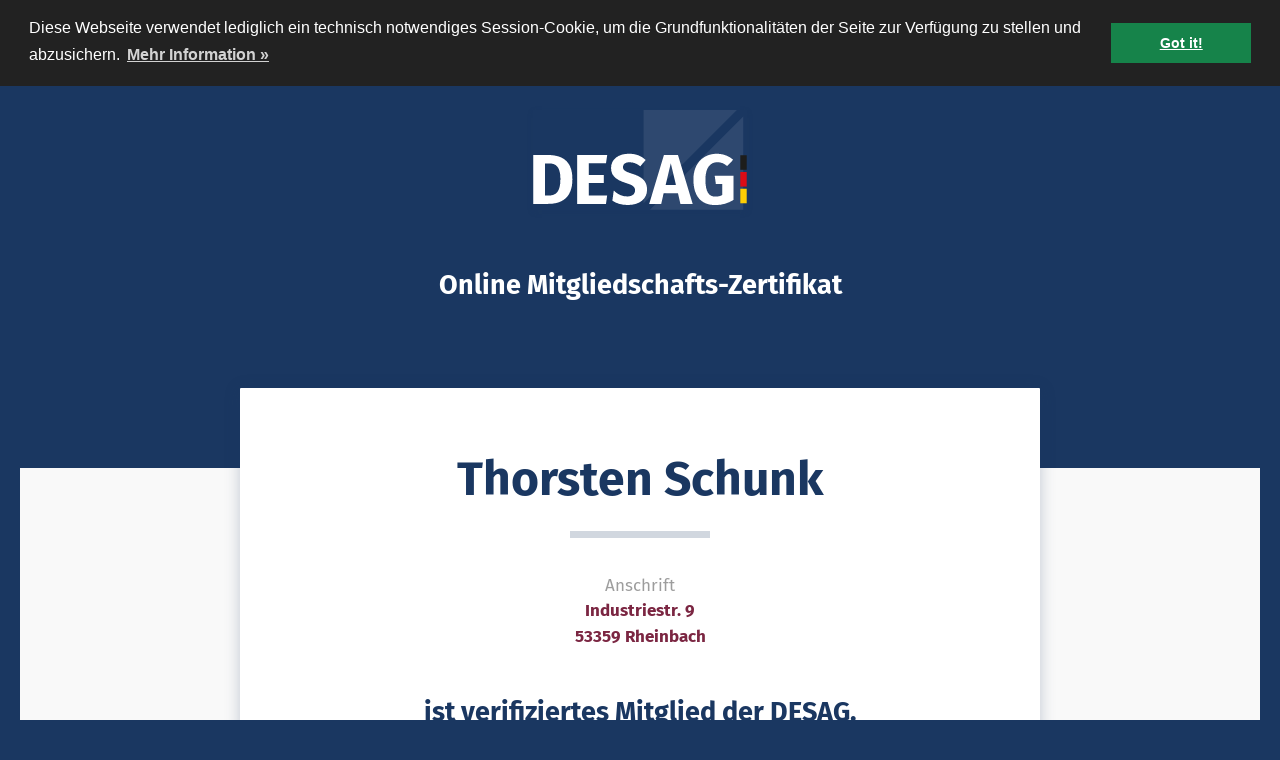

--- FILE ---
content_type: text/html; charset=utf-8
request_url: https://www.desag.de/zertifikat/thorstenschunk/
body_size: 4885
content:
<!DOCTYPE html>
<html lang="de" class="noJs">

<head>
  <meta charset="UTF-8">

<title>Online Mitgliedschafts-Zertifikat - Thorsten Schunk - Mitglied der DESAG</title>



	<meta name="description" content="Thorsten Schunk ist ein verifiziertes Mitglied der Deutschen Sachverständigen Gesellschaft. Der Sachverständigenverband DESAG ist eine serviceorientierte Gemeinschaft für Sachverständige und Gutachter verschiedenster Fachgebiete." />

<meta name="robots" content="index follow" />

<meta property="og:locale" content="de_DE" />
<meta property="og:type" content="article" />
<meta property="og:title" content="Online Mitgliedschafts-Zertifikat - Thorsten Schunk - Mitglied der DESAG" />


<meta property="og:url" content="https://www.desag.de/zertifikat/" />
<meta property="og:site_name" content="DESAG" />


<meta name="language" content="de" />
<meta name="content-language" content="de" />

<meta name="viewport" content="width=device-width, initial-scale=1.0, minimum-scale=1.0">
<meta name="mobile-web-app-capable" content="yes">
<meta name="apple-mobile-web-app-capable" content="yes">
<meta name="apple-mobile-web-app-status-bar-style" content="translucent" />

<!-- Generate Favicons here: https://realfavicongenerator.net/ -->
<!-- PASTE GENERATED FAVICONS CODE HERE -->
<link rel="apple-touch-icon" sizes="180x180" href="/apple-touch-icon.png">
<link rel="icon" type="image/png" sizes="32x32" href="/favicon-32x32.png">
<link rel="icon" type="image/png" sizes="16x16" href="/favicon-16x16.png">
<link rel="manifest" href="/site.webmanifest">
<link rel="mask-icon" href="/safari-pinned-tab.svg" color="#1a3761">
<meta name="msapplication-TileColor" content="#1a3761">
<meta name="theme-color" content="#1a3761">
  <style>*,body,div,h1,h3,h5,html{margin:0;padding:0}img{border:0}h1,h3,h5{font-size:100%;font-weight:400}a{outline:0}.defaultText h1{font-family:-apple-system,BlinkMacSystemFont,Segoe UI,Roboto,Oxygen,Ubuntu,Cantarell,Fira Sans,Droid Sans,Helvetica Neue,sans-serif;color:#1a3761;line-height:1.3;font-weight:600;position:relative;padding-bottom:28px;margin-bottom:35px}.defaultText h1{font-size:30px}@media screen and (min-width:320px){.defaultText h1{font-size:calc(2.0454545455vw + 23.4545454545px)}}@media screen and (min-width:1200px){.defaultText h1{font-size:48px}}.defaultText h1:after{content:"";position:absolute;bottom:0;left:0;width:140px;height:7px;background-color:#1a3761;opacity:.2}.defaultText h3{font-family:-apple-system,BlinkMacSystemFont,Segoe UI,Roboto,Oxygen,Ubuntu,Cantarell,Fira Sans,Droid Sans,Helvetica Neue,sans-serif;color:#1a3761;line-height:1.3;font-weight:600;margin-bottom:18px;margin-bottom:25px}.defaultText h3{font-size:22px}@media screen and (min-width:320px){.defaultText h3{font-size:calc(.5681818182vw + 20.1818181818px)}}@media screen and (min-width:1200px){.defaultText h3{font-size:27px}}.defaultText h5{font-family:-apple-system,BlinkMacSystemFont,Segoe UI,Roboto,Oxygen,Ubuntu,Cantarell,Fira Sans,Droid Sans,Helvetica Neue,sans-serif;color:#1a3761;line-height:1.2;font-weight:400;text-transform:uppercase;margin-bottom:25px}.defaultText h5{font-size:19px}@media screen and (min-width:320px){.defaultText h5{font-size:calc(.2272727273vw + 18.2727272727px)}}@media screen and (min-width:1200px){.defaultText h5{font-size:21px}}.defaultText.-centered>h1,.defaultText.-centered>h5{text-align:center}.defaultText.-centered>h1:after{left:50%;margin-left:-70px}.defaultText img{box-shadow:0 2px 5px rgba(26,55,97,.25);margin-top:50px;margin-bottom:50px}.intranetWrapper{background-color:#f9f9f9}.certificateHeader{padding-left:20px;padding-right:20px;background-color:#1a3761}@media (max-width:400px){.certificateHeader{padding-left:10px;padding-right:10px}}.certificateHeaderWrapper{width:100%;max-width:1200px;margin-left:auto;margin-right:auto;text-align:center;padding-top:60px;padding-bottom:140px}@media screen and (max-width:800px){.certificateHeaderWrapper{padding-top:40px;padding-bottom:100px}}.certificateHeaderWrapper h3{color:#fff}.certificate{padding-left:20px;padding-right:20px}@media (max-width:400px){.certificate{padding-left:10px;padding-right:10px}}.certificate .certificateWrapper{width:100%;max-width:1200px;margin-left:auto;margin-right:auto;max-width:800px;background:#fff;box-shadow:0 2px 15px 0 rgba(26,55,97,.25);border-radius:1px;padding:60px;margin-top:-80px}.certificate .-centered{text-align:center}.certificate .memberId{color:#9d9d9d}.certificate .certificateImage{border-radius:50%;width:200px;height:auto;display:inline-block;margin-top:20px;margin-bottom:30px}.certificate .printLogo{display:none}.certificate .printLogo img{box-shadow:none;margin-top:0;margin-bottom:30px}.noJsWarning{grid-area:"navigation";background-color:#fff4b5;padding:10px;font-weight:700}.noJsWarning a{text-decoration:underline}.noJsWarning-text{font-family:-apple-system,BlinkMacSystemFont,Segoe UI,Roboto,Oxygen,Ubuntu,Cantarell,Fira Sans,Droid Sans,Helvetica Neue,sans-serif;width:100%;max-width:1200px;margin-left:auto;margin-right:auto}@font-face{font-family:Fira Sans;font-style:normal;font-display:swap;font-weight:400;src:local(""),url(/site/templates/dist/fonts/fira-sans-v16-latin-regular.woff2) format("woff2"),url(/site/templates/dist/fonts/fira-sans-v16-latin-regular.woff) format("woff")}@font-face{font-family:Fira Sans;font-style:normal;font-display:swap;font-weight:700;src:local(""),url(/site/templates/dist/fonts/fira-sans-v16-latin-700.woff2) format("woff2"),url(/site/templates/dist/fonts/fira-sans-v16-latin-700.woff) format("woff")}@font-face{font-family:Source Serif Pro;font-style:normal;font-display:swap;font-weight:400;src:local(""),url(/site/templates/dist/fonts/source-serif-pro-v15-latin-regular.woff2) format("woff2"),url(/site/templates/dist/fonts/source-serif-pro-v15-latin-regular.woff) format("woff")}@font-face{font-family:Source Serif Pro;font-style:normal;font-display:swap;font-weight:700;src:local(""),url(/site/templates/dist/fonts/source-serif-pro-v15-latin-700.woff2) format("woff2"),url(/site/templates/dist/fonts/source-serif-pro-v15-latin-700.woff) format("woff")}body,html{height:100%}body{font-size:17px;line-height:25px;background-color:#1a3761;font-family:Source Serif Pro,sans-serif}body{min-height:100%;min-width:100%;overflow-x:hidden;-webkit-font-smoothing:antialiased;-moz-osx-font-smoothing:grayscale;overflow-wrap:break-word;word-wrap:break-word;-webkit-text-size-adjust:none}@media (max-width:600px){body{-webkit-hyphens:auto;-ms-hyphens:auto;hyphens:auto}}*{box-sizing:border-box}a{text-decoration:underline;color:#7b2642;font-weight:700}</style>
  <link rel="preload" href="/site/templates/dist/fonts/fira-sans-v16-latin-regular.woff2" type="font/woff2" as="font" crossorigin>
  <link rel="preload" href="/site/templates/dist/fonts/fira-sans-v16-latin-700.woff2" type="font/woff2" as="font" crossorigin>
  <link rel="preload" href="/site/templates/dist/fonts/source-serif-pro-v15-latin-regular.woff2" type="font/woff2" as="font" crossorigin>
  <link rel="preload" href="/site/templates/dist/fonts/source-serif-pro-v15-latin-700.woff2" type="font/woff2" as="font" crossorigin>

  
  <link href="/site/templates/dist/screen.faebd7.css" rel="preload" as="style" onload="this.onload=null;this.rel='stylesheet';window.dispatchEvent(new Event('CSSLoaded'));">
  <noscript>
    <link href="/site/templates/dist/screen.faebd7.css" rel="stylesheet">
  </noscript>
  

  <script>
      </script>

  <script>
    !function(t){"use strict";t.loadCSS||(t.loadCSS=function(){});var e=loadCSS.relpreload={};if(e.support=function(){var e;try{e=t.document.createElement("link").relList.supports("preload")}catch(a){e=!1}return function(){return e}}(),e.bindMediaToggle=function(t){function e(){t.media=a}var a=t.media||"all";t.addEventListener?t.addEventListener("load",e):t.attachEvent&&t.attachEvent("onload",e),setTimeout(function(){t.rel="stylesheet",t.media="only x"}),setTimeout(e,3e3)},e.poly=function(){if(!e.support())for(var a=t.document.getElementsByTagName("link"),n=0;n<a.length;n++){var o=a[n];"preload"!==o.rel||"style"!==o.getAttribute("as")||o.getAttribute("data-loadcss")||(o.setAttribute("data-loadcss",!0),e.bindMediaToggle(o))}},!e.support()){e.poly();var a=t.setInterval(e.poly,500);t.addEventListener?t.addEventListener("load",function(){e.poly(),t.clearInterval(a)}):t.attachEvent&&t.attachEvent("onload",function(){e.poly(),t.clearInterval(a)})}"undefined"!=typeof exports?exports.loadCSS=loadCSS:t.loadCSS=loadCSS}("undefined"!=typeof global?global:this);  </script>
  <script>
    var emo=emo||{};emo.init=function(){!0===emo.debug&&console.log("EMO inited!\nUsing key: "+emo.key),emo.replace(document)},emo.cache=new Array,emo.replace=function(element){for(var el=element.querySelectorAll("[data-emo]"),decrypted="",i=0;i<el.length;i++)el[i]&&(!0===emo.debug&&console.log(i+": "+el[i].outerHTML),el[i].firstChild&&el[i].removeChild(el[i].firstChild),decrypted=emo.decrypt(el[i].getAttribute("data-emo")),!0===emo.debug&&console.log(i+": "+decrypted),el[i].outerHTML=decrypted)},emo.decrypt=function(id){return emo.cache[id]||(emo.cache[id]=decodeURIComponent(escape(emo.decode(id)))),emo.cache[id]},emo.decode=function(data){for(var c1,c2,c3,e2,e3,e4,out="",i=0;i<data.length;)c1=(emo.key.indexOf(data.charAt(i++))<<2)+((e2=emo.key.indexOf(data.charAt(i++)))>>4),c2=((15&e2)<<4)+((e3=emo.key.indexOf(data.charAt(i++)))>>2),c3=((3&e3)<<6)+(e4=emo.key.indexOf(data.charAt(i++))),out+=String.fromCharCode(c1),64!=e3&&(out+=String.fromCharCode(c2)),64!=e4&&(out+=String.fromCharCode(c3));return out},void 0!==emo.key?emo.init():window.addEventListener("DOMContentLoaded",emo.init);  </script>

  <script type="text/javascript">
    // Remove noJs Class:
    document.documentElement.classList.remove('noJs')

    window.lazySizesConfig = window.lazySizesConfig || {};
    // Disable Lazysizes Auto Init:
    // window.lazySizesConfig.init = false;
  </script>
</head>


<body class="   certificate">
  <noscript>
  <div class="noJsWarning">
    <div class="noJsWarning-text">
      Diese Website benötigt Javascript um richtig zu funktionieren. Leider ist bei deinem Browser Javascript deaktiviert.
      Wenn du es aktivieren möchtest, aber nicht weiß wie das geht, gibt es <a href="http://enable-javascript.com/de/">hier eine Anleitung</a>.
    </div>
  </div>
</noscript>
  <div class="intranetWrapper">
<div class="certificateHeader">
	<div class="certificateHeaderWrapper defaultText">
		<img src="/site/templates/dist/static/desag-logo-invertiert.svg" width="214" height="100" alt="DESAG Intranet Logo" />
		<h3>Online Mitgliedschafts-Zertifikat</h3>
	</div>
</div>
<div class="certificate" data-print="Zertifikat-Verifizierung: www.desag.de/zertifikat/thorstenschunk">
	<div class="certificateWrapper">
		<div class="defaultText -centered">

		<div class="printLogo">
			<img src="/site/templates/dist/static/desag-logo-schriftzug.svg" width="214" height="100" alt="DESAG Intranet Logo" />
		</div>

		
				<h1>Thorsten Schunk</h1>
					<div class="certificateLabel">Anschrift</div>
			<p><a href="" class="locationLink">
				Industriestr. 9<br />
				53359 Rheinbach			</a></p><br />
				<h3>ist verifiziertes Mitglied der DESAG.</h3>
					<div class="centered">
				<a href="http://www.t-schunk.de" class="defaultButton">
					Zur Webseite des Mitgliedes »
				</a>
			</div>
				</div>
				<div class="iconListBreaker  -certificate">

    <div class="iconListBreaker-title">Sie haben eine Frage? Wir helfen Ihnen gerne!</div>
  
  <div class="iconListBreaker-list">

        <div class="iconListBreaker-item">
      <div class="iconListBreaker-iconWrapper">
        <svg class='iconListBreaker-iconDesag'><use xlink:href='#desag--sprite'></use></svg>        <svg class='iconListBreaker-icon'><use xlink:href='#email--sprite'></use></svg>      </div>

      <div class="iconListBreaker-text defaultText">
        <div class="iconListBreaker-label">E-Mail</div>
        <noscript data-emo="bKXplz2xC95hnsrjnzmYoOx_COeTw6EtNLQEnOc_CK8hbOx_COeTw6EtNLQEnOc_CK8aSLXk">Enable JavaScript to view protected content.</noscript>
      </div>
    </div>
    
        <div class="iconListBreaker-item">
      <div class="iconListBreaker-iconWrapper">
        <svg class='iconListBreaker-iconDesag'><use xlink:href='#desag--sprite'></use></svg>        <svg class='iconListBreaker-icon'><use xlink:href='#phone--sprite'></use></svg>      </div>

      <div class="iconListBreaker-text defaultText">
        <div class="iconListBreaker-label">Telefon</div>
        <a href="tel:02226 8959853">02226 8959853</a>
      </div>
    </div>
    
    

      </div>
</div>	</div>
</div><br /><div class='wrap'><div class='wrapWrapper'><div class="iconList ">

  
  <ul class="iconList-list">

        <div is="icon-list-item" inline-template @set-open-index="setOpenIndex" ref="item" ref-in-for="true" :index="0" :open-index="openIndex">
      <div class="iconList-item  " :class="classes" :style="style">
          <div class="iconList-content">
            <div class="iconList-iconWrapper">
              <svg class='iconList-iconDesag'><use xlink:href='#desag--sprite'></use></svg>              <svg class='iconList-icon'><use xlink:href='#banderole--sprite'></use></svg>            </div>

            <div class="iconList-text defaultText">
              <strong>Eintragung </strong>in die Sachverständigenrollen der DESAG und des BSG e.V.
                          </div>
          </div>

                </div>
    </div>
        <div is="icon-list-item" inline-template @set-open-index="setOpenIndex" ref="item" ref-in-for="true" :index="1" :open-index="openIndex">
      <div class="iconList-item  " :class="classes" :style="style">
          <div class="iconList-content">
            <div class="iconList-iconWrapper">
              <svg class='iconList-iconDesag'><use xlink:href='#desag--sprite'></use></svg>              <svg class='iconList-icon'><use xlink:href='#memberCard--sprite'></use></svg>            </div>

            <div class="iconList-text defaultText">
              <strong>Berufsausweis</strong> der DESAG als geprüfter und anerkannter Sachverständiger
                          </div>
          </div>

                </div>
    </div>
        <div is="icon-list-item" inline-template @set-open-index="setOpenIndex" ref="item" ref-in-for="true" :index="2" :open-index="openIndex">
      <div class="iconList-item  " :class="classes" :style="style">
          <div class="iconList-content">
            <div class="iconList-iconWrapper">
              <svg class='iconList-iconDesag'><use xlink:href='#desag--sprite'></use></svg>              <svg class='iconList-icon'><use xlink:href='#thumbsUp--sprite'></use></svg>            </div>

            <div class="iconList-text defaultText">
              <strong>Anerkennung</strong> der fachlichen<br />
und rechtlichen Kompetenz
                          </div>
          </div>

                </div>
    </div>
        <div is="icon-list-item" inline-template @set-open-index="setOpenIndex" ref="item" ref-in-for="true" :index="3" :open-index="openIndex">
      <div class="iconList-item  " :class="classes" :style="style">
          <div class="iconList-content">
            <div class="iconList-iconWrapper">
              <svg class='iconList-iconDesag'><use xlink:href='#desag--sprite'></use></svg>              <svg class='iconList-icon'><use xlink:href='#locked--sprite'></use></svg>            </div>

            <div class="iconList-text defaultText">
              <strong>Geschützte</strong><br />
Berufsbezeichnung
                          </div>
          </div>

                </div>
    </div>
        <div is="icon-list-item" inline-template @set-open-index="setOpenIndex" ref="item" ref-in-for="true" :index="4" :open-index="openIndex">
      <div class="iconList-item  " :class="classes" :style="style">
          <div class="iconList-content">
            <div class="iconList-iconWrapper">
              <svg class='iconList-iconDesag'><use xlink:href='#desag--sprite'></use></svg>              <svg class='iconList-icon'><use xlink:href='#coupon--sprite'></use></svg>            </div>

            <div class="iconList-text defaultText">
              <strong>Kostenlose Gruppenmitgliedschaft</strong><br />
im BSG e. V.
                          </div>
          </div>

                </div>
    </div>
        <div is="icon-list-item" inline-template @set-open-index="setOpenIndex" ref="item" ref-in-for="true" :index="5" :open-index="openIndex">
      <div class="iconList-item  " :class="classes" :style="style">
          <div class="iconList-content">
            <div class="iconList-iconWrapper">
              <svg class='iconList-iconDesag'><use xlink:href='#desag--sprite'></use></svg>              <svg class='iconList-icon'><use xlink:href='#memberCard--sprite'></use></svg>            </div>

            <div class="iconList-text defaultText">
              <strong>Berufsausweis</strong> der DESAG als geprüfter und anerkannter Sachverständiger
                          </div>
          </div>

                </div>
    </div>
        <div is="icon-list-item" inline-template @set-open-index="setOpenIndex" ref="item" ref-in-for="true" :index="6" :open-index="openIndex">
      <div class="iconList-item  " :class="classes" :style="style">
          <div class="iconList-content">
            <div class="iconList-iconWrapper">
              <svg class='iconList-iconDesag'><use xlink:href='#desag--sprite'></use></svg>              <svg class='iconList-icon'><use xlink:href='#cashBack--sprite'></use></svg>            </div>

            <div class="iconList-text defaultText">
              <strong>Mitgliederrabattprogramm</strong><br />
für Waren und<br />
Dienstleistungen
                          </div>
          </div>

                </div>
    </div>
        <div is="icon-list-item" inline-template @set-open-index="setOpenIndex" ref="item" ref-in-for="true" :index="7" :open-index="openIndex">
      <div class="iconList-item  " :class="classes" :style="style">
          <div class="iconList-content">
            <div class="iconList-iconWrapper">
              <svg class='iconList-iconDesag'><use xlink:href='#desag--sprite'></use></svg>              <svg class='iconList-icon'><use xlink:href='#personalReward--sprite'></use></svg>            </div>

            <div class="iconList-text defaultText">
              Führen Sie Ihr <strong>persönliches Siegel</strong><br />
auf Ihrer eigenen Homepage
                          </div>
          </div>

                </div>
    </div>
    
  </ul>

  
</div><div class="centered"><a href="/" class="defaultButton">Mehr über die DESAG erfahren »</a></div></div></div><br /><br /><br /><br /><br /><footer>
	<div class="footerWrap">
		<a href="/">
							<img src="/site/templates/dist/static/desag-logo-invertiert.svg" width="155" height="80" alt="DESAG Logo" />
					</a>
		<nav>
			<ul>
									<li>
						<a href="/kontakt/">Kontakt</a>
					</li>
									<li>
						<a href="/teilnahmebedingungen/">Teilnahmebedingungen</a>
					</li>
									<li>
						<a href="/datenschutz/">Datenschutz</a>
					</li>
									<li>
						<a href="/agb/">AGB</a>
					</li>
									<li>
						<a href="/impressum/">Impressum</a>
					</li>
									<li>
						<a href="/ueber-die-desag/der-sachverstandigenberuf/">Sachverständiger werden</a>
					</li>
									<li>
						<a href="/auftraggeber/gutachtenservice/">Gutachter finden / suchen</a>
					</li>
							</ul>
		</nav>
		<div class="footer-extraLinks">
			Partner: <a href="https://www.brutto-netto.de/rechner/">brutto-netto.de</a> | <a href="https://www.stempelservice.de">stempelservice.de</a> | <a href="https://www.onlineplotten.de/plotservice/">onlineplotten.de</a> | <a href="https://www.stempel.shop">stempel.shop</a>
		</div>
	</div>
</footer></div>
  <script>
    document.config = {
      publicPath: "/site/templates/dist/",
      page: {
        id: 1055,
        name: 'zertifikat',
        title: 'Zertifikat'
      }
    }
    document.jsvars = [];
  </script>


<script>var emo = emo || {}; emo.key = 'TU6WXrKzf2DSF7obImMy81sANClnRwBHpQh9GxOJZjqgc3_Yi.ut5EL0V4dPaekv';</script>
</body>

</html>

<script type="text/javascript" src="/site/templates/dist/js/critical.faebd7.js" async></script>
<script type="text/javascript" src="/site/templates/dist/js/bundle.faebd7.js" async></script>

--- FILE ---
content_type: text/css
request_url: https://www.desag.de/site/templates/dist/screen.faebd7.css
body_size: 12258
content:
.file{display:-webkit-box;display:-ms-flexbox;display:flex;-webkit-box-align:center;-ms-flex-align:center;align-items:center}.file.-error .file-status{color:#dd1414}.file.-error .file-name{text-decoration:line-through}.file.-success .file-status{color:#449c6e}.file-name{margin-right:10px}.file-status{display:-webkit-box;display:-ms-flexbox;display:flex;fill:none;stroke:currentColor;stroke-width:1.5px;margin-right:5px;width:25px;height:25px;stroke-width:2px}.file-status svg{width:100%;height:100%}.file-status svg [id*=".color"]{stroke:#1a3761}.file-status svg [id*=".fill"]{fill:#1a3761;stroke:none}.file-progressBar{background-color:#fff;border-radius:10px;width:50px;height:10px;border:1px solid #1a3761;position:relative}.file-progress{position:absolute;border-radius:10px;top:0;left:0;width:50%;height:100%;background-color:#1a3761}/*! Flickity v2.1.1
https://flickity.metafizzy.co
---------------------------------------------- */.flickity-enabled{position:relative}.flickity-enabled:focus{outline:0}.flickity-viewport{overflow:hidden;position:relative;height:100%}.flickity-slider{position:absolute;width:100%;height:100%}.flickity-enabled.is-draggable{-webkit-tap-highlight-color:transparent;tap-highlight-color:transparent;-webkit-user-select:none;-moz-user-select:none;-ms-user-select:none;user-select:none}.flickity-enabled.is-draggable .flickity-viewport{cursor:move;cursor:-webkit-grab;cursor:grab}.flickity-enabled.is-draggable .flickity-viewport.is-pointer-down{cursor:-webkit-grabbing;cursor:grabbing}.flickity-button{position:absolute;background:hsla(0,0%,100%,.75);border:none;color:#333}.flickity-button:hover{background:#fff;cursor:pointer}.flickity-button:focus{outline:0;box-shadow:0 0 0 5px #19f}.flickity-button:active{opacity:.6}.flickity-button:disabled{opacity:.3;cursor:auto;pointer-events:none}.flickity-button-icon{fill:#333}.flickity-prev-next-button{top:50%;width:44px;height:44px;border-radius:50%;-webkit-transform:translateY(-50%);transform:translateY(-50%)}.flickity-prev-next-button.previous{left:10px}.flickity-prev-next-button.next{right:10px}.flickity-rtl .flickity-prev-next-button.previous{left:auto;right:10px}.flickity-rtl .flickity-prev-next-button.next{right:auto;left:10px}.flickity-prev-next-button .flickity-button-icon{position:absolute;left:20%;top:20%;width:60%;height:60%}.flickity-page-dots{position:absolute;width:100%;bottom:-25px;padding:0;margin:0;list-style:none;text-align:center;line-height:1}.flickity-rtl .flickity-page-dots{direction:rtl}.flickity-page-dots .dot{display:inline-block;width:10px;height:10px;margin:0 8px;background:#333;border-radius:50%;opacity:.25;cursor:pointer}.flickity-page-dots .dot.is-selected{opacity:1}.contactForm{display:-webkit-box;display:-ms-flexbox;display:flex;-webkit-box-orient:vertical;-webkit-box-direction:normal;-ms-flex-direction:column;flex-direction:column;display:grid;grid-gap:10px;grid-template-columns:1fr 1fr;grid-template-rows:auto auto auto auto;grid-template-areas:"a b" "c c" "d d" "e e"}.contactForm .contactForm-inputWrapper{margin-bottom:10px}@supports (grid-template-areas:"area"){.contactForm .contactForm-inputWrapper{margin-bottom:0}}@media (max-width:550px){.contactForm{grid-template-columns:1fr;grid-template-rows:auto auto auto auto auto;grid-template-areas:"a" "b" "c" "d" "e"}}.contactForm-inputWrapper{width:100%}.contactForm-inputWrapper.-name{grid-area:a}.contactForm-inputWrapper.-email{grid-area:b}.contactForm-inputWrapper.-subject{grid-area:c}.contactForm-inputWrapper.-message{grid-area:d}.contactForm-inputText,.contactForm-textarea{display:block;width:100%;padding:10px 12px;border:1px solid transparent;margin:0}.contactForm-inputText.-error,.contactForm-textarea.-error{border-color:red}.contactForm-textarea{min-height:120px;resize:vertical;width:100%;max-width:100%;min-width:100%}.contactForm-error{padding:8px 12px;color:red;text-transform:uppercase;font-size:12px;font-weight:700;letter-spacing:.25px}.noJs .contactForm-error{display:none}.contactForm-messageAndSend{grid-area:e;min-width:0;display:-webkit-box;display:-ms-flexbox;display:flex;-webkit-box-pack:end;-ms-flex-pack:end;justify-content:flex-end}@media (max-width:550px){.contactForm-messageAndSend{-webkit-box-orient:vertical;-webkit-box-direction:normal;-ms-flex-direction:column;flex-direction:column}}.contactForm-button{border:none;background-color:#fff;padding-left:40px;padding-right:40px;justify-self:end;height:46px;-webkit-box-flex:0;-ms-flex:none;flex:none}@media (max-width:550px){.contactForm-button{width:100%;margin-bottom:10px}}.contactForm-message{-ms-flex-item-align:center;align-self:center;justify-self:end;padding-right:20px;padding-left:10px}.contactForm-message.-error{color:red}@media (max-width:550px){.contactForm-message{width:100%;-webkit-box-flex:0;-ms-flex:none;flex:none;-webkit-box-ordinal-group:2;-ms-flex-order:1;order:1}}.noJs .contactForm-message{display:none}*,blockquote,body,dd,div,dl,dt,fieldset,form,h1,h2,h3,h4,h5,h6,html,input,label,li,ol,p,pre,td,th,ul{margin:0;padding:0}table{border-collapse:collapse;border-spacing:0}fieldset,img{border:0}address,caption,cite,code,dfn,em,strong,th,var{font-style:normal;font-weight:400}li,ol,ul{list-style:none}caption,th{text-align:left}h1,h2,h3,h4,h5,h6{font-size:100%;font-weight:400}q:after,q:before{content:""}strong{font-weight:700}em{font-style:italic}a img{border:none}.clear{clear:both}a{outline:none}.defaultText h1{font-family:-apple-system,BlinkMacSystemFont,Segoe UI,Roboto,Oxygen,Ubuntu,Cantarell,Fira Sans,Droid Sans,Helvetica Neue,sans-serif;color:#1a3761;line-height:1.3;font-weight:600;position:relative;padding-bottom:28px;margin-bottom:35px}body.-fontsLoaded .defaultText h1{font-family:Fira Sans,sans-serif}.defaultText h1{font-size:30px}@media screen and (min-width:320px){.defaultText h1{font-size:calc(2.0454545455vw + 23.4545454545px)}}@media screen and (min-width:1200px){.defaultText h1{font-size:48px}}.defaultText h1:after{content:"";position:absolute;bottom:0;left:0;width:140px;height:7px;background-color:#1a3761;opacity:.2}.defaultText h2{font-family:-apple-system,BlinkMacSystemFont,Segoe UI,Roboto,Oxygen,Ubuntu,Cantarell,Fira Sans,Droid Sans,Helvetica Neue,sans-serif;color:#1a3761;line-height:1.3;font-weight:400;margin-bottom:25px}body.-fontsLoaded .defaultText h2{font-family:Fira Sans,sans-serif}.defaultText h2{font-size:26px}@media screen and (min-width:320px){.defaultText h2{font-size:calc(2.0454545455vw + 19.4545454545px)}}@media screen and (min-width:1200px){.defaultText h2{font-size:44px}}.defaultText h3{font-family:-apple-system,BlinkMacSystemFont,Segoe UI,Roboto,Oxygen,Ubuntu,Cantarell,Fira Sans,Droid Sans,Helvetica Neue,sans-serif;color:#1a3761;line-height:1.3;font-weight:600;margin-bottom:18px;margin-bottom:25px}body.-fontsLoaded .defaultText h3{font-family:Fira Sans,sans-serif}.defaultText h3{font-size:22px}@media screen and (min-width:320px){.defaultText h3{font-size:calc(.5681818182vw + 20.1818181818px)}}@media screen and (min-width:1200px){.defaultText h3{font-size:27px}}.defaultText h4{font-family:-apple-system,BlinkMacSystemFont,Segoe UI,Roboto,Oxygen,Ubuntu,Cantarell,Fira Sans,Droid Sans,Helvetica Neue,sans-serif;color:#1a3761;line-height:1.2;font-weight:600;text-transform:uppercase;margin-bottom:25px}body.-fontsLoaded .defaultText h4{font-family:Fira Sans,sans-serif}.defaultText h4{font-size:19px}@media screen and (min-width:320px){.defaultText h4{font-size:calc(.2272727273vw + 18.2727272727px)}}@media screen and (min-width:1200px){.defaultText h4{font-size:21px}}.defaultText h5{font-family:-apple-system,BlinkMacSystemFont,Segoe UI,Roboto,Oxygen,Ubuntu,Cantarell,Fira Sans,Droid Sans,Helvetica Neue,sans-serif;color:#1a3761;line-height:1.2;font-weight:400;text-transform:uppercase;margin-bottom:25px}body.-fontsLoaded .defaultText h5{font-family:Fira Sans,sans-serif}.defaultText h5{font-size:19px}@media screen and (min-width:320px){.defaultText h5{font-size:calc(.2272727273vw + 18.2727272727px)}}@media screen and (min-width:1200px){.defaultText h5{font-size:21px}}.defaultText h6{font-family:-apple-system,BlinkMacSystemFont,Segoe UI,Roboto,Oxygen,Ubuntu,Cantarell,Fira Sans,Droid Sans,Helvetica Neue,sans-serif;color:#1a3761;font-size:17px;line-height:1.3;font-weight:600;margin-bottom:.8em}body.-fontsLoaded .defaultText h6{font-family:Fira Sans,sans-serif}.defaultText.-centered>p{margin-left:auto;margin-right:auto;text-align:center;-webkit-hyphens:none;-ms-hyphens:none;hyphens:none}.defaultText.-centered>p a{-webkit-hyphens:auto;-ms-hyphens:auto;hyphens:auto}.defaultText.-centered>h1,.defaultText.-centered>h2,.defaultText.-centered>h3,.defaultText.-centered>h4,.defaultText.-centered>h5{text-align:center}.defaultText.-centered>h1:after{left:50%;margin-left:-70px}.defaultText.-centered ul{text-align:left}.defaultText p{margin-bottom:1.2em;max-width:840px}.centered{text-align:center}.defaultText ul{margin-bottom:60px}.defaultText ul li{padding-left:25px;margin-left:20px;position:relative;margin-bottom:.25em}.defaultText ul li:before{content:"";width:10px;height:10px;position:absolute;left:0;top:6px;background-image:url(/site/templates/dist/static/ul.svg);background-repeat:no-repeat;background-size:cover}.defaultText ol{counter-reset:a;margin-bottom:1em}.defaultText ol a{text-decoration:none}.defaultText ol li{margin-left:20px;position:relative;margin-bottom:.25em}.defaultText ol li:before{content:counters(a,".") ". ";counter-increment:a;font-weight:700;margin-right:5px}.defaultText ol ol{margin-left:25px;margin-bottom:auto}.defaultText img{box-shadow:0 2px 5px rgba(26,55,97,.25);margin-top:50px;margin-bottom:50px}.form,form{font-family:-apple-system,BlinkMacSystemFont,Segoe UI,Roboto,Oxygen,Ubuntu,Cantarell,Fira Sans,Droid Sans,Helvetica Neue,sans-serif}body.-fontsLoaded .form,body.-fontsLoaded form{font-family:Fira Sans,sans-serif}.form label,form label{color:#1a3761;display:inline-block;margin-bottom:3px;font-size:15px;line-height:19px;-webkit-user-select:none;-moz-user-select:none;-ms-user-select:none;user-select:none;-webkit-hyphens:none;-ms-hyphens:none;hyphens:none}.form input:not([type=checkbox]):not([type=radio]),.form textarea,form input:not([type=checkbox]):not([type=radio]),form textarea{font-family:-apple-system,BlinkMacSystemFont,Segoe UI,Roboto,Oxygen,Ubuntu,Cantarell,Fira Sans,Droid Sans,Helvetica Neue,sans-serif;display:block;border:1px solid rgba(90,90,90,.3);box-sizing:border-box;width:600px;max-width:100%;margin-bottom:30px;color:#343434;outline:none}.form input:not([type=checkbox]):not([type=radio])[name=website],.form textarea[name=website],form input:not([type=checkbox]):not([type=radio])[name=website],form textarea[name=website]{display:none}.form input:not([type=checkbox]):not([type=radio])::-webkit-input-placeholder,.form textarea::-webkit-input-placeholder,form input:not([type=checkbox]):not([type=radio])::-webkit-input-placeholder,form textarea::-webkit-input-placeholder{color:hsla(0,0%,62%,.5)}.form input:not([type=checkbox]):not([type=radio]):-ms-input-placeholder,.form input:not([type=checkbox]):not([type=radio])::-ms-input-placeholder,.form textarea:-ms-input-placeholder,.form textarea::-ms-input-placeholder,form input:not([type=checkbox]):not([type=radio]):-ms-input-placeholder,form input:not([type=checkbox]):not([type=radio])::-ms-input-placeholder,form textarea:-ms-input-placeholder,form textarea::-ms-input-placeholder{color:hsla(0,0%,62%,.5)}.form input:not([type=checkbox]):not([type=radio])::placeholder,.form textarea::placeholder,form input:not([type=checkbox]):not([type=radio])::placeholder,form textarea::placeholder{color:hsla(0,0%,62%,.5)}body.-fontsLoaded .form input:not([type=checkbox]):not([type=radio]),body.-fontsLoaded .form textarea,body.-fontsLoaded form input:not([type=checkbox]):not([type=radio]),body.-fontsLoaded form textarea{font-family:Fira Sans,sans-serif}.form input:not([type=checkbox]):not([type=radio]):active,.form input:not([type=checkbox]):not([type=radio]):focus,.form textarea:active,.form textarea:focus,form input:not([type=checkbox]):not([type=radio]):active,form input:not([type=checkbox]):not([type=radio]):focus,form textarea:active,form textarea:focus{border:1px solid #1a3761;color:#7b2642}.form input:not([type=checkbox]):not([type=radio]).-error,.form textarea.-error,form input:not([type=checkbox]):not([type=radio]).-error,form textarea.-error{border:1px solid #dd1414;background:rgba(221,20,20,.05);color:#dd1414}.form input:not([type=checkbox]):not([type=radio]),form input:not([type=checkbox]):not([type=radio]){line-height:48px;height:48px;padding:0 15px}.form textarea,form textarea{padding:15px;min-height:160px}.form .splitArea,form .splitArea{display:-webkit-box;display:-ms-flexbox;display:flex;-ms-flex-wrap:wrap;flex-wrap:wrap;-webkit-box-pack:justify;-ms-flex-pack:justify;justify-content:space-between}.form .splitArea>*,form .splitArea>*{width:calc(50% - 15px)}.form fieldset,form fieldset{margin-bottom:30px}.form fieldset>label,form fieldset>label{font-weight:400;line-height:38px}.form fieldset ul,form fieldset ul{line-height:38px}.form fieldset ul label,form fieldset ul label{font-weight:600;cursor:pointer;white-space:nowrap;overflow:hidden;text-overflow:ellipsis;max-width:100%}.form fieldset ul li,form fieldset ul li{max-width:100%}.form fieldset ul input[type=checkbox],form fieldset ul input[type=checkbox]{margin-right:5px}.form fieldset input[type=radio],form fieldset input[type=radio]{margin-right:3px}.form fieldset input[type=radio]+label,form fieldset input[type=radio]+label{font-weight:600;margin-right:15px;cursor:pointer}.form .error,form .error{color:#dd1414;font-size:15px;line-height:19px;-webkit-user-select:none;-moz-user-select:none;-ms-user-select:none;user-select:none;font-weight:600;margin-top:-20px;margin-bottom:20px}.form .error.errorCheckbox,form .error.errorCheckbox{margin-top:5px}.intranetWrapper{background-color:#f9f9f9}.cc-window{opacity:1;transition:opacity 1s ease}.cc-window.cc-invisible{opacity:0}.cc-animate.cc-revoke{transition:-webkit-transform 1s ease;transition:transform 1s ease;transition:transform 1s ease,-webkit-transform 1s ease}.cc-animate.cc-revoke.cc-top{-webkit-transform:translateY(-2em);transform:translateY(-2em)}.cc-animate.cc-revoke.cc-bottom{-webkit-transform:translateY(2em);transform:translateY(2em)}.cc-animate.cc-revoke.cc-active.cc-bottom,.cc-animate.cc-revoke.cc-active.cc-top,.cc-revoke:hover{-webkit-transform:translateY(0);transform:translateY(0)}.cc-grower{max-height:0;overflow:hidden;transition:max-height 1s}.cc-link,.cc-revoke:hover{text-decoration:underline}.cc-revoke,.cc-window{position:fixed;overflow:hidden;box-sizing:border-box;font-family:Helvetica,Calibri,Arial,sans-serif;font-size:16px;line-height:1.5em;display:-ms-flexbox;display:-webkit-box;display:flex;-ms-flex-wrap:nowrap;flex-wrap:nowrap;z-index:9999}.cc-window.cc-static{position:static}.cc-window.cc-floating{padding:2em;max-width:24em;-ms-flex-direction:column;-webkit-box-orient:vertical;-webkit-box-direction:normal;flex-direction:column}.cc-window.cc-banner{padding:1em 1.8em;width:100%;-ms-flex-direction:row;-webkit-box-orient:horizontal;-webkit-box-direction:normal;flex-direction:row}.cc-revoke{padding:.5em}.cc-header{font-size:18px;font-weight:700}.cc-btn,.cc-close,.cc-link,.cc-revoke{cursor:pointer}.cc-link{opacity:.8;display:inline-block;padding:.2em}.cc-link:hover{opacity:1}.cc-link:active,.cc-link:visited{color:initial}.cc-btn{display:block;padding:.4em .8em;font-size:.9em;font-weight:700;border-width:2px;border-style:solid;text-align:center;white-space:nowrap}.cc-banner .cc-btn:last-child{min-width:140px}.cc-highlight .cc-btn:first-child{background-color:transparent;border-color:transparent}.cc-highlight .cc-btn:first-child:focus,.cc-highlight .cc-btn:first-child:hover{background-color:transparent;text-decoration:underline}.cc-close{display:block;position:absolute;top:.5em;right:.5em;font-size:1.6em;opacity:.9;line-height:.75}.cc-close:focus,.cc-close:hover{opacity:1}.cc-revoke.cc-top{top:0;left:3em;border-bottom-left-radius:.5em;border-bottom-right-radius:.5em}.cc-revoke.cc-bottom{bottom:0;left:3em;border-top-left-radius:.5em;border-top-right-radius:.5em}.cc-revoke.cc-left{left:3em;right:unset}.cc-revoke.cc-right{right:3em;left:unset}.cc-top{top:1em}.cc-left{left:1em}.cc-right{right:1em}.cc-bottom{bottom:1em}.cc-floating>.cc-link{margin-bottom:1em}.cc-floating .cc-message{display:block;margin-bottom:1em}.cc-window.cc-floating .cc-compliance{-ms-flex:1;-webkit-box-flex:1;flex:1}.cc-window.cc-banner{-ms-flex-align:center;-webkit-box-align:center;align-items:center}.cc-banner.cc-top{left:0;right:0;top:0}.cc-banner.cc-bottom{left:0;right:0;bottom:0}.cc-banner .cc-message{-ms-flex:1;-webkit-box-flex:1;flex:1}.cc-compliance{display:-ms-flexbox;display:-webkit-box;display:flex;-ms-flex-align:center;-webkit-box-align:center;align-items:center;-ms-flex-line-pack:justify;align-content:space-between}.cc-compliance>.cc-btn{-ms-flex:1;-webkit-box-flex:1;flex:1}.cc-btn+.cc-btn{margin-left:.5em}@media print{.cc-revoke,.cc-window{display:none}}@media screen and (max-width:900px){.cc-btn{white-space:normal}}@media screen and (max-width:414px) and (orientation:portrait),screen and (max-width:736px) and (orientation:landscape){.cc-window.cc-top{top:0}.cc-window.cc-bottom{bottom:0}.cc-window.cc-banner,.cc-window.cc-left,.cc-window.cc-right{left:0;right:0}.cc-window.cc-banner{-ms-flex-direction:column;-webkit-box-orient:vertical;-webkit-box-direction:normal;flex-direction:column}.cc-window.cc-banner .cc-compliance{-ms-flex:1;-webkit-box-flex:1;flex:1}.cc-window.cc-floating{max-width:none}.cc-window .cc-message{margin-bottom:1em}.cc-window.cc-banner{-ms-flex-align:unset;-webkit-box-align:unset;align-items:unset}}.cc-floating.cc-theme-classic{padding:1.2em;border-radius:5px}.cc-floating.cc-type-info.cc-theme-classic .cc-compliance{text-align:center;display:inline;-ms-flex:none;-webkit-box-flex:0;flex:none}.cc-theme-classic .cc-btn{border-radius:5px}.cc-theme-classic .cc-btn:last-child{min-width:140px}.cc-floating.cc-type-info.cc-theme-classic .cc-btn{display:inline-block}.cc-theme-edgeless.cc-window{padding:0}.cc-floating.cc-theme-edgeless .cc-message{margin:2em 2em 1.5em}.cc-banner.cc-theme-edgeless .cc-btn{margin:0;padding:.8em 1.8em;height:100%}.cc-banner.cc-theme-edgeless .cc-message{margin-left:1em}.cc-floating.cc-theme-edgeless .cc-btn+.cc-btn{margin-left:0}.accordeon{width:100%;max-width:1200px;margin:40px auto}.accordeon-title{font-family:-apple-system,BlinkMacSystemFont,Segoe UI,Roboto,Oxygen,Ubuntu,Cantarell,Fira Sans,Droid Sans,Helvetica Neue,sans-serif;color:#1a3761;line-height:1.3;font-weight:600;margin-bottom:18px;margin-bottom:25px}body.-fontsLoaded .accordeon-title{font-family:Fira Sans,sans-serif}.accordeon-title{font-size:22px}@media screen and (min-width:320px){.accordeon-title{font-size:calc(.5681818182vw + 20.1818181818px)}}@media screen and (min-width:1200px){.accordeon-title{font-size:27px}}.accordeon-item{font-family:-apple-system,BlinkMacSystemFont,Segoe UI,Roboto,Oxygen,Ubuntu,Cantarell,Fira Sans,Droid Sans,Helvetica Neue,sans-serif;background-color:#ebedf1;margin-bottom:2px}body.-fontsLoaded .accordeon-item{font-family:Fira Sans,sans-serif}.accordeon-item.-expanded>.accordeon-text{display:block}.accordeon-item.-expanded>.accordeon-toggle:after{content:"\A0\AB"}.accordeon-toggle{transition:all .2s;text-decoration:underline;color:#7b2642;font-weight:700;text-align:left;text-decoration:none;padding:12px 16px}.accordeon-toggle:hover{transition:all .1s}.sans .accordeon-toggle{font-weight:600}.accordeon-toggle:hover{color:#b53861}.accordeon-toggle:after{content:"\A0\BB"}.accordeon-text{padding:12px 16px;padding-top:0;display:none}.accordeon-text :last-child{margin-bottom:0}.articlesOverview{width:100%;max-width:1200px;margin-left:auto;margin-right:auto;margin-top:60px}.articlesOverview-list{margin-bottom:80px}.articlesOverview-item{margin-bottom:40px}.articlesOverview-link{text-decoration:none}.articlesOverview-title{font-family:-apple-system,BlinkMacSystemFont,Segoe UI,Roboto,Oxygen,Ubuntu,Cantarell,Fira Sans,Droid Sans,Helvetica Neue,sans-serif;color:#1a3761;line-height:1.3;font-weight:400;margin-bottom:25px;color:currentColor}body.-fontsLoaded .articlesOverview-title{font-family:Fira Sans,sans-serif}.articlesOverview-title{font-size:26px}@media screen and (min-width:320px){.articlesOverview-title{font-size:calc(2.0454545455vw + 19.4545454545px)}}@media screen and (min-width:1200px){.articlesOverview-title{font-size:44px}}.articlesOverview-teaser{max-width:600px}.articlesOverview-moreLink{text-decoration:none}.articlesOverview-oldItems{max-width:600px}.breadcrumb{width:100%;max-width:1200px;margin-left:auto;margin-right:auto;padding-top:30px;padding-bottom:30px}.breadcrumb li{display:inline-block;color:#9d9d9d}.breadcrumb li+li{padding-left:5px}.breadcrumb a{font-family:-apple-system,BlinkMacSystemFont,Segoe UI,Roboto,Oxygen,Ubuntu,Cantarell,Fira Sans,Droid Sans,Helvetica Neue,sans-serif;color:#9d9d9d;text-decoration:none}body.-fontsLoaded .breadcrumb a{font-family:Fira Sans,sans-serif}.certificateHeader{padding-left:20px;padding-right:20px;background-color:#1a3761}@media (max-width:400px){.certificateHeader{padding-left:10px;padding-right:10px}}.certificateHeaderWrapper{width:100%;max-width:1200px;margin-left:auto;margin-right:auto;text-align:center;padding-top:60px;padding-bottom:140px}@media screen and (max-width:800px){.certificateHeaderWrapper{padding-top:40px;padding-bottom:100px}}.certificateHeaderWrapper h3{color:#fff}.certificate{padding-left:20px;padding-right:20px}@media (max-width:400px){.certificate{padding-left:10px;padding-right:10px}}.certificate .certificateWrapper{width:100%;max-width:1200px;margin-left:auto;margin-right:auto;max-width:800px;background:#fff;box-shadow:0 2px 15px 0 rgba(26,55,97,.25);border-radius:1px;padding:60px;margin-top:-80px}.certificate .-centered{text-align:center}.certificate .memberId{color:#9d9d9d}.certificate .certificateImage{border-radius:50%;width:200px;height:auto;display:inline-block;margin-top:20px;margin-bottom:30px}.certificate .printLogo{display:none}.certificate .printLogo img{box-shadow:none;margin-top:0;margin-bottom:30px}.certificate .certificateLabel{color:#9d9d9d;font-family:-apple-system,BlinkMacSystemFont,Segoe UI,Roboto,Oxygen,Ubuntu,Cantarell,Fira Sans,Droid Sans,Helvetica Neue,sans-serif}body.-fontsLoaded .certificate .certificateLabel{font-family:Fira Sans,sans-serif}.certificate .locationLink{font-family:-apple-system,BlinkMacSystemFont,Segoe UI,Roboto,Oxygen,Ubuntu,Cantarell,Fira Sans,Droid Sans,Helvetica Neue,sans-serif;text-decoration:none}body.-fontsLoaded .certificate .locationLink{font-family:Fira Sans,sans-serif}@media print{.certificate .certificate .iconListBreaker-title,.certificate .certificateHeader,.certificate .defaultButton,.certificate .defaultText.-centered+.defaultText.-centered,.certificate .iconList,.certificate .intranetWrapper .certificate+br+.wrap,.certificate .intranetWrapper>br,.certificate footer,.certificate h1:after{display:none}.certificate .certificateWrapper{margin-top:40px;padding:40px}.certificate .printLogo{display:block}.certificate :root .certificateWrapper,.certificate _:-ms-fullscreen{border:2px solid #1a3761}.certificate .certificate:after{content:attr(data-print);display:block;text-align:center;margin-top:45px;padding-bottom:30px}.certificate h1{padding-bottom:0}.certificate .iconListBreaker.-certificate{margin-top:40px}.certificate .iconListBreaker-item{margin-bottom:0}.certificate .certificateImage{margin-top:5px;margin-bottom:20px}.certificate h3{margin-bottom:0}}body .contact{padding-left:20px;padding-right:20px}@media (max-width:400px){body .contact{padding-left:10px;padding-right:10px}}body .contact .contactWrapper{width:100%;max-width:1200px;margin:30px auto 90px;max-width:600px}body .contact .contactWrapper .important{display:none}.contents{background-color:#ebedf1;padding:40px;margin-top:30px;margin-bottom:30px}.contents.defaultText>ol{margin-bottom:0}.contents.defaultText li{margin-left:0}.courses{padding-left:20px;padding-right:20px;margin-left:-20px;margin-right:-20px}@media (max-width:400px){.courses{padding-left:10px;padding-right:10px;margin-left:-10px;margin-right:-10px}}.courses .courses-wrapper{width:100%;max-width:1200px;margin-left:auto;margin-right:auto}.courses .courses-wrapper table{width:100%;margin:50px 0 30px}.download{width:100%;max-width:1200px;margin:20px auto;padding:45px;background-color:#ebedf1;border-bottom:5px solid #1a3761}.download-title{font-family:-apple-system,BlinkMacSystemFont,Segoe UI,Roboto,Oxygen,Ubuntu,Cantarell,Fira Sans,Droid Sans,Helvetica Neue,sans-serif;font-size:19px;line-height:25px;font-weight:600;margin-bottom:25px;color:#1a3761}body.-fontsLoaded .download-title{font-family:Fira Sans,sans-serif}.download-text{margin-bottom:22px;max-width:840px}.download-link{color:#7b2642;display:-webkit-box;display:-ms-flexbox;display:flex;text-decoration:none;margin-bottom:2px}.download-icon{fill:currentColor;width:24px;height:24px;margin-top:-3px;margin-right:8px}.downloadCategories{font-family:-apple-system,BlinkMacSystemFont,Segoe UI,Roboto,Oxygen,Ubuntu,Cantarell,Fira Sans,Droid Sans,Helvetica Neue,sans-serif;width:100%}body.-fontsLoaded .downloadCategories{font-family:Fira Sans,sans-serif}.downloadCategories td,.downloadCategories th{line-height:60px;border-bottom:1px solid #d7d7d7}.downloadCategories th{font-weight:700;border-bottom:2px solid #d7d7d7}.downloadCategories a{text-decoration:none}.downloadCategories a span{font-weight:400}.fileupload-wrapper.-light .fileupload-dropzone{background-color:#fff}.fileupload-noJsWarning{display:none}.noJs .fileupload-noJsWarning{display:block}.fileupload.-fileIsDraggedOver .fileupload-dropzone{border-color:#7b2642}@media (max-width:500px){.fileupload .fileupload-description{padding-left:0}.fileupload .fileupload-descriptionIcon{position:relative;margin-bottom:20px}}.fileupload-notification{margin-bottom:10px}.fileupload-dropzone{width:100%;padding:40px;background-color:#ebedf1;border:5px solid transparent;transition:border-color .1s}.fileupload-browse{margin-top:20px}.fileupload-description{padding-left:100px;position:relative}.fileupload-descriptionIcon{width:60px;height:60px;position:absolute;left:0}.fileupload-descriptionTitle{font-family:-apple-system,BlinkMacSystemFont,Segoe UI,Roboto,Oxygen,Ubuntu,Cantarell,Fira Sans,Droid Sans,Helvetica Neue,sans-serif;color:#1a3761;font-size:17px;line-height:1.3;font-weight:600;margin-bottom:.8em}body.-fontsLoaded .fileupload-descriptionTitle{font-family:Fira Sans,sans-serif}.fileupload-descriptionText{font-size:15px;line-height:19px;color:#9d9d9d}body .findExpert{padding-left:20px;padding-right:20px}@media (max-width:400px){body .findExpert{padding-left:10px;padding-right:10px}}body .findExpert .findExpertWrapper{width:100%;max-width:1200px;margin:30px auto 90px;max-width:700px}body .findExpert .findExpertWrapper .important{display:none}body .findExpert .findExpertWrapperInner{padding:30px 50px;background-color:#ebedf1}@media screen and (max-width:700px){body .findExpert .findExpertWrapperInner{padding:30px}}footer{padding:60px 20px;font-family:-apple-system,BlinkMacSystemFont,Segoe UI,Roboto,Oxygen,Ubuntu,Cantarell,Fira Sans,Droid Sans,Helvetica Neue,sans-serif;background-color:#1a3761;color:#ebedf1}@media (max-width:400px){footer{padding-left:10px;padding-right:10px}}body.-fontsLoaded footer{font-family:Fira Sans,sans-serif}footer a{color:#fff;text-decoration:none;font-weight:400}footer .footer-extraLinks{font-size:15px;margin-top:1em;opacity:.75}footer .footerWrap{width:100%;max-width:1200px;margin-left:auto;margin-right:auto;display:-webkit-box;display:-ms-flexbox;display:flex;-webkit-box-orient:vertical;-webkit-box-direction:normal;-ms-flex-direction:column;flex-direction:column;-webkit-box-align:center;-ms-flex-align:center;align-items:center}@media screen and (max-width:800px){footer .footerWrap{text-align:center}footer .footerWrap ul{-webkit-box-pack:center;-ms-flex-pack:center;justify-content:center;padding-top:30px!important;-ms-flex-wrap:wrap;flex-wrap:wrap}}footer .footerWrap ul{display:-webkit-box;display:-ms-flexbox;display:flex;-ms-flex-wrap:wrap;flex-wrap:wrap;padding-top:30px}footer .footerWrap ul li:before{content:"\2022";display:inline-block;padding-right:0;padding-left:5px}footer .footerWrap ul li:first-child:before{content:" ";padding-left:0}header{padding-left:20px;padding-right:20px;border-top:10px solid #1a3761;background-color:#fff;padding-top:20px;position:relative;z-index:10}@media (max-width:400px){header{padding-left:10px;padding-right:10px}}header a{font-family:-apple-system,BlinkMacSystemFont,Segoe UI,Roboto,Oxygen,Ubuntu,Cantarell,Fira Sans,Droid Sans,Helvetica Neue,sans-serif;text-decoration:none;display:inline-block}body.-fontsLoaded header a{font-family:Fira Sans,sans-serif}header .mobileToggle{display:none}@media screen and (min-width:910px) and (min-height:700px){header{position:fixed;top:0;left:0;right:0}}@media screen and (max-width:910px){header{padding-bottom:5px;padding-top:10px}header .headerWrap{-webkit-box-pack:center;-ms-flex-pack:center;justify-content:center}header .headerWrap>a img{height:80px;width:auto}header .mobileToggle{display:inline-block;height:48px;-webkit-box-ordinal-group:3;-ms-flex-order:2;order:2;margin-top:18px;width:auto!important}}@media screen and (max-width:910px) and (min-width:430px){header .mobileToggle:after{content:" anzeigen"}}header.mobileActive{position:fixed;top:0;right:0;bottom:0;left:0;z-index:200;text-align:center;overflow:scroll;-webkit-overflow-scrolling:touch}header.mobileActive .mobileToggle{-webkit-box-ordinal-group:2;-ms-flex-order:1;order:1;display:block;width:300px;max-width:100%;margin-left:auto;margin-bottom:30px;margin-right:auto}header.mobileActive .mobileToggle:after{content:" schliessen"}header.mobileActive .navWrapper{display:-webkit-box;display:-ms-flexbox;display:flex;-ms-flex-wrap:wrap;flex-wrap:wrap;line-height:38px}header.mobileActive .navWrapper nav{-ms-flex-negative:0;flex-shrink:0;width:100%;-webkit-box-ordinal-group:2;-ms-flex-order:1;order:1;padding:0 30px}header.mobileActive .navWrapper nav:first-child a{color:#9d9d9d;text-transform:uppercase;line-height:38px}header.mobileActive .navWrapper .p1054{background-color:#9d9d9d;color:#fff!important;font-weight:600;padding:0 15px!important}header.mobileActive .navWrapper .p1054:hover{background-color:#7b2642}@media screen and (min-width:830px){header.mobileActive .navWrapper nav:last-child>ul{display:-webkit-box;display:-ms-flexbox;display:flex}header.mobileActive .navWrapper nav:last-child>ul>li{width:33.3333333333%}}header.mobileActive .navWrapper nav:last-child>ul>li>a{font-size:21px;font-weight:600;text-transform:uppercase;margin-top:30px}header.mobileActive .navWrapper nav:last-child .dropNav>.dropNav-content>ul>li>a{margin-top:0;display:block}header.mobileActive .navWrapper nav:last-child>ul ul ul{display:none}header.mobileActive .navWrapper nav:first-child{width:100%;-webkit-box-ordinal-group:3;-ms-flex-order:2;order:2;padding-top:30px;padding-bottom:30px}@media screen and (min-width:830px){header.mobileActive .navWrapper nav:first-child{padding-bottom:0;-webkit-box-ordinal-group:3;-ms-flex-order:2;order:2}header.mobileActive .navWrapper nav:first-child>ul{display:-webkit-box;display:-ms-flexbox;display:flex;-webkit-box-pack:center;-ms-flex-pack:center;justify-content:center}header.mobileActive .navWrapper nav:first-child>ul>li{padding:0 10px}}header:not(.mobileActive).dark{background:#1a3761;color:#fff}header:not(.mobileActive).dark a{color:#fff!important}header:not(.mobileActive).dark .p1054{color:#1a3761!important;background-color:#fff!important}header:not(.mobileActive).dark .dropNav>.dropNav-content>ul:before{position:absolute;z-index:102;top:0;left:0;right:0;height:12px;background:#1a3761;content:" ";margin-top:-10px}header:not(.mobileActive) .headerWrap{width:100%;max-width:1200px;margin-left:auto;margin-right:auto;display:-webkit-box;display:-ms-flexbox;display:flex;-webkit-box-pack:justify;-ms-flex-pack:justify;justify-content:space-between}header:not(.mobileActive) .navWrapper{padding-top:15px}@media screen and (max-width:910px){header:not(.mobileActive) .navWrapper{display:none}}header:not(.mobileActive) .navWrapper .dropNav{display:none}header:not(.mobileActive) .navWrapper nav>ul{text-align:right}header:not(.mobileActive) .navWrapper nav>ul li{display:inline-block}header:not(.mobileActive) .navWrapper nav:first-child{line-height:28px;padding-bottom:3px}header:not(.mobileActive) .navWrapper nav:first-child>ul>li a{padding:0 15px}@media screen and (max-width:1000px){header:not(.mobileActive) .navWrapper nav:first-child>ul>li a{padding:0 7.5px}}header:not(.mobileActive) .navWrapper nav:first-child a{color:#9d9d9d;text-transform:uppercase}header:not(.mobileActive) .navWrapper nav:first-child a:hover{color:#7b2642}header:not(.mobileActive) .navWrapper nav:first-child a.active{color:#343434}header:not(.mobileActive) .navWrapper nav:first-child a.p1054{background-color:#9d9d9d;color:#fff;font-weight:600;padding:0 10px}header:not(.mobileActive) .navWrapper nav:first-child a.p1054:hover{background-color:#7b2642}header:not(.mobileActive) .navWrapper nav:last-child .dropNav-content a:before{display:none!important}header:not(.mobileActive) .navWrapper nav:last-child>ul>li a.active{color:#343434;position:relative}header:not(.mobileActive) .navWrapper nav:last-child>ul>li a.active:before{position:absolute;bottom:25px;left:50%;right:50%;height:3px;width:60px;margin-left:-30px;background:currentColor;content:" ";opacity:.5}header:not(.mobileActive) .navWrapper nav:last-child>ul>li>a{padding:0 30px;line-height:52px;padding-bottom:20px}@media screen and (max-width:1000px){header:not(.mobileActive) .navWrapper nav:last-child>ul>li>a{padding-left:12px;padding-right:12px}}header:not(.mobileActive) .navWrapper nav:last-child>ul>li:hover>a.children{position:relative;color:#b53861}header:not(.mobileActive) .navWrapper nav:last-child>ul>li:hover>a.children:after{position:absolute;bottom:0;content:" ";left:50%;margin-left:-5px;width:0;height:0;border-left:10px solid transparent;border-right:10px solid transparent;border-bottom:10px solid rgba(26,55,97,.95)}header:not(.mobileActive) .navWrapper nav:last-child>ul>li:hover .dropNav{padding:30px 20px;display:block;position:absolute;top:136px;left:0;right:0;background-color:rgba(26,55,97,.95);z-index:100}@media (max-width:400px){header:not(.mobileActive) .navWrapper nav:last-child>ul>li:hover .dropNav{padding-left:10px;padding-right:10px}}header:not(.mobileActive) .navWrapper nav:last-child>ul>li:hover .dropNav .dropNav-content{width:100%;max-width:1200px;margin-left:auto;margin-right:auto}header:not(.mobileActive) .navWrapper nav:last-child>ul>li:hover .dropNav .dropNav-content>ul{text-align:left;display:-webkit-box;display:-ms-flexbox;display:flex;-ms-flex-wrap:wrap;flex-wrap:wrap;-webkit-box-pack:center;-ms-flex-pack:center;justify-content:center}header:not(.mobileActive) .navWrapper nav:last-child>ul>li:hover .dropNav .dropNav-content>ul a{text-transform:none;color:#fff;position:relative;display:block;font-size:17px;line-height:25px;line-height:38px}header:not(.mobileActive) .navWrapper nav:last-child>ul>li:hover .dropNav .dropNav-content>ul a:hover{text-decoration:underline}header:not(.mobileActive) .navWrapper nav:last-child>ul>li:hover .dropNav .dropNav-content>ul a.p1056:after{content:"Wir helfen Ihnen den passenden Gutachter zu finden.";display:block;font-weight:400;font-size:17px;line-height:25px;padding-right:20px;padding-top:6.5px}@media screen and (max-width:1100px){header:not(.mobileActive) .navWrapper nav:last-child>ul>li:hover .dropNav .dropNav-content>ul a.p1056:after{display:inline-block;padding:0 0 0 5px;opacity:.6}}header:not(.mobileActive) .navWrapper nav:last-child>ul>li:hover .dropNav .dropNav-content>ul>li{width:25%}header:not(.mobileActive) .navWrapper nav:last-child>ul>li:hover .dropNav .dropNav-content>ul>li li{display:block}header:not(.mobileActive) .navWrapper nav:last-child>ul>li:hover .dropNav .dropNav-content>ul>li ul a{font-weight:400;white-space:nowrap;overflow:hidden;text-overflow:ellipsis}header:not(.mobileActive) .navWrapper nav:last-child>ul>li:hover .dropNav .dropNav-content>ul>li ul a:after{content:" \BB"}@media screen and (max-width:1100px){header:not(.mobileActive) .navWrapper nav:last-child>ul>li:hover .dropNav .dropNav-content>ul>li:first-child{width:100%;-ms-flex-preferred-size:100%;flex-basis:100%;-ms-flex-negative:0;flex-shrink:0;padding-bottom:30px}header:not(.mobileActive) .navWrapper nav:last-child>ul>li:hover .dropNav .dropNav-content>ul>li:not(:first-child){width:33.3333333333%}}header:not(.mobileActive) .navWrapper nav:last-child>ul>li:last-child a{padding-right:0}header:not(.mobileActive) .navWrapper nav:last-child>ul a{font-size:21px;font-weight:600;text-transform:uppercase}.hero{margin-left:-20px;margin-right:-20px;min-height:450px;height:50vh;background-color:#1a3761;position:relative;display:-webkit-box;display:-ms-flexbox;display:flex;-webkit-box-pack:center;-ms-flex-pack:center;justify-content:center;-webkit-box-align:center;-ms-flex-align:center;align-items:center;overflow:hidden}@media (max-width:400px){.hero{margin-left:-10px;margin-right:-10px}}.hero.-home .hero-content{margin-bottom:60px}.hero.-hasContent{height:auto}.hero.-light{background-color:#fff}.hero.-light .hero-image:before{background-color:hsla(0,0%,100%,.65)}.hero.-light .hero-title{color:#1a3761}.hero.-light .hero-title:after{background-color:#1a3761}.hero.-light .hero-text{color:#343434}.hero.-light .hero-text a{transition:all .2s;text-decoration:underline;color:#7b2642;font-weight:700}.hero.-light .hero-text a:hover{transition:all .1s}.sans .hero.-light .hero-text a{font-weight:600}.hero.-light .hero-text a:hover{color:#b53861}.hero.-light .hero-text:before{background-color:#fff;opacity:.8}.hero.-light .hero-iconWrapper{color:#1a3761}.hero-images{opacity:.55}.hero-image,.hero-images{width:100%;height:100%;position:absolute;top:0;left:0}.hero-image{background-size:cover;transition:-webkit-filter .2s;transition:filter .2s;transition:filter .2s,-webkit-filter .2s}.hero-image:before{content:"";width:100%;height:100%;position:absolute;left:0;top:0;background-color:rgba(26,55,97,.65);z-index:1;mix-blend-mode:lighten}.noJs .hero-image:nth-child(n+2){display:none}.hero-image.lazyload,.hero-image.lazyloading{-webkit-filter:blur(10px);filter:blur(10px)}.hero-image.lazyloaded{-webkit-filter:blur(0);filter:blur(0)}.hero-content{z-index:1;padding-top:60px;padding-bottom:60px;width:80%}.hero-iconWrapper{height:110px;width:110px;position:relative;margin-bottom:30px;margin-left:auto;margin-right:auto;color:#fff}.hero-icon{width:100%;height:100%;fill:currentColor;z-index:1;position:relative}.hero-iconDesag{width:80%;height:80%;fill:currentColor;opacity:.15;position:absolute;left:calc(50% - 30px);top:30px;-webkit-transform:translateX(-50%);transform:translateX(-50%)}.hero-title{font-family:-apple-system,BlinkMacSystemFont,Segoe UI,Roboto,Oxygen,Ubuntu,Cantarell,Fira Sans,Droid Sans,Helvetica Neue,sans-serif;color:#1a3761;line-height:1.3;font-weight:600;position:relative;padding-bottom:28px;margin-bottom:35px;width:100%;max-width:1200px;margin-left:auto;margin-right:auto;text-align:center;color:#fff;margin-bottom:0;max-width:800px}body.-fontsLoaded .hero-title{font-family:Fira Sans,sans-serif}.hero-title{font-size:30px}@media screen and (min-width:320px){.hero-title{font-size:calc(2.0454545455vw + 23.4545454545px)}}@media screen and (min-width:1200px){.hero-title{font-size:48px}}.hero-title:after{content:"";position:absolute;bottom:0;left:0;width:140px;height:7px;background-color:#1a3761;opacity:.2;background-color:#fff;left:50%;-webkit-transform:translateX(-50%);transform:translateX(-50%)}.hero-title+.hero-text{margin-top:35px}.hero-text{color:#fff;text-align:center;max-width:600px;width:100%;margin-left:auto;margin-right:auto;position:relative}.hero-text p{margin-bottom:.5em}.hero-text a,.hero-text a:hover{color:#fff}.hero-text:before{content:"";position:absolute;top:-30px;left:-30px;bottom:-30px;right:-30px;display:none;z-index:-1;opacity:.6}@supports ((-webkit-filter:blur(60px)) or (filter:blur(60px))){.hero-text:before{display:block;background-color:#1a3761;-webkit-filter:blur(60px);filter:blur(60px)}}.homeEntry{width:100%;max-width:1200px;margin:-70px auto 100px}@media (max-width:1000px){.homeEntry .homeEntry-boxes{width:100%}}@media (max-width:750px){.homeEntry .homeEntry-boxes{display:block}.homeEntry .homeEntry-box{width:100%}.homeEntry .homeEntry-box:first-child{margin-bottom:30px}}@media (max-width:600px){.homeEntry .homeEntry-boxText{width:100%}}.homeEntry-boxes{-webkit-box-pack:justify;-ms-flex-pack:justify;justify-content:space-between;width:90%;margin-left:auto;margin-right:auto;z-index:1}.homeEntry-box,.homeEntry-boxes{display:-webkit-box;display:-ms-flexbox;display:flex;position:relative}.homeEntry-box{width:calc(50% - 15px);padding:30px;background-color:#fff;box-shadow:0 2px 14px 0 rgba(0,0,0,.12);text-align:center;-webkit-box-pack:center;-ms-flex-pack:center;justify-content:center;-webkit-box-align:center;-ms-flex-align:center;align-items:center;-webkit-box-orient:vertical;-webkit-box-direction:normal;-ms-flex-direction:column;flex-direction:column}.homeEntry-box.-left{color:#1a3761}.homeEntry-box.-right{background-color:#1a3761;color:#fff}.homeEntry-box.-right .homeEntry-boxIcon{fill:#fff}.homeEntry-box.-right .homeEntry-boxIconDesag{fill:hsla(0,0%,100%,.15)}.homeEntry-boxIconWrapper{height:80px;width:80px;position:relative;margin-bottom:30px;-webkit-box-flex:0;-ms-flex:none;flex:none}.homeEntry-boxIcon{width:100%;height:100%;fill:#1a3761;z-index:1;position:relative}.homeEntry-boxIconDesag{width:80%;height:80%;fill:#ebedf1;position:absolute;left:calc(50% - 20px);top:20px;-webkit-transform:translateX(-50%);transform:translateX(-50%)}.homeEntry-boxTitle{font-family:-apple-system,BlinkMacSystemFont,Segoe UI,Roboto,Oxygen,Ubuntu,Cantarell,Fira Sans,Droid Sans,Helvetica Neue,sans-serif;color:#1a3761;line-height:1.3;font-weight:600;margin-bottom:18px;margin-bottom:25px;color:currentColor}body.-fontsLoaded .homeEntry-boxTitle{font-family:Fira Sans,sans-serif}.homeEntry-boxTitle{font-size:22px}@media screen and (min-width:320px){.homeEntry-boxTitle{font-size:calc(.5681818182vw + 20.1818181818px)}}@media screen and (min-width:1200px){.homeEntry-boxTitle{font-size:27px}}.homeEntry-boxText{width:80%;margin-left:auto;margin-right:auto}.homeEntry-radar{width:100%;height:500px;position:relative}.homeEntry-radar:after{content:"";background-image:url(/site/templates/dist/static/radar.svg);background-size:contain;width:100%;top:-200px;bottom:0;left:0}.homeEntry-person,.homeEntry-radar:after{background-position:50%;background-repeat:no-repeat;position:absolute}.homeEntry-person{width:90px;height:90px;border-radius:90px;display:block;background-size:cover;z-index:2;-webkit-transform:translate(-50%,-50%);transform:translate(-50%,-50%)}.homeEntry-person:hover{z-index:3}.homeEntry-person:first-child{left:33%;top:14%}.homeEntry-person:nth-child(2){left:69%;top:20%}.homeEntry-person:nth-child(3){left:21%;top:38%}.homeEntry-person:nth-child(4){left:80%;top:48%}.homeEntry-person:nth-child(5){left:37%;top:60%}.homeEntry-person:nth-child(6){left:62%;top:65%}.homeEntry-person:nth-child(7){left:27%;top:85%}.homeEntry-person:nth-child(8){left:73%;top:86%}@media (max-width:1000px){.homeEntry-person:nth-child(7),.homeEntry-person:nth-child(8){display:none}}@media (max-width:800px){.homeEntry-person:first-child{left:29%}.homeEntry-person:nth-child(2){left:73%}.homeEntry-person:nth-child(3){left:14%}.homeEntry-person:nth-child(4){left:85%}}@media (max-width:600px){.homeEntry-person{width:70px;height:70px}.homeEntry-person:nth-child(4),.homeEntry-person:nth-child(5),.homeEntry-person:nth-child(6){display:none}.homeEntry-person:first-child{left:25%;top:16%}.homeEntry-person:nth-child(2){left:77%}.homeEntry-person:nth-child(3){left:42%;top:55%}}@media (max-width:450px){.homeEntry-person:nth-child(3){top:50%}}.homeEntry-personTooltip{font-family:-apple-system,BlinkMacSystemFont,Segoe UI,Roboto,Oxygen,Ubuntu,Cantarell,Fira Sans,Droid Sans,Helvetica Neue,sans-serif;pointer-events:none;position:absolute;width:auto;background-color:#fff;box-shadow:0 2px 10px 0 rgba(0,0,0,.15);padding:10px 15px;white-space:nowrap;left:50%;bottom:0;opacity:0;-webkit-transform:translateX(-50%) translateY(75%);transform:translateX(-50%) translateY(75%);transition:all .2s cubic-bezier(.25,.46,.45,.94)}body.-fontsLoaded .homeEntry-personTooltip{font-family:Fira Sans,sans-serif}.homeEntry-person:hover>.homeEntry-personTooltip{opacity:1;-webkit-transform:translateX(-50%) translateY(50%);transform:translateX(-50%) translateY(50%)}.homeEntry-personTitle:after{content:"\A0\BB"}.homeEntry-personSubtitle{color:#343434;font-weight:300}.homeEntry-cta{position:absolute;left:50%;-webkit-transform:translateX(-50%);transform:translateX(-50%);bottom:8%;z-index:1}@media (max-width:500px){.homeEntry-cta{bottom:15%}}.horizontalLogin{padding:60px 20px 40px;margin-left:-20px;margin-right:-20px;background-color:#ebedf1}@media (max-width:400px){.horizontalLogin{padding-left:10px;padding-right:10px;margin-left:-10px;margin-right:-10px}}.horizontalLogin label{position:absolute;bottom:100%}@media (max-width:700px){.horizontalLogin{padding-top:40px}.horizontalLogin .horizontalLogin-Wrapper{-webkit-box-orient:vertical;-webkit-box-direction:normal;-ms-flex-direction:column;flex-direction:column}.horizontalLogin .horizontalLogin-column{margin-left:auto;margin-right:auto;width:100%;margin-bottom:10px}.horizontalLogin .horizontalLogin-column.-button{margin-top:20px;width:100%}.horizontalLogin label{position:relative}}.horizontalLogin-Wrapper{width:100%;max-width:1200px;margin-left:auto;margin-right:auto;display:-webkit-box;display:-ms-flexbox;display:flex;-webkit-box-pack:center;-ms-flex-pack:center;justify-content:center}.horizontalLogin-column{-ms-flex-preferred-size:25%;flex-basis:25%;position:relative;margin-left:10px;margin-right:10px}.horizontalLogin-column.-title{font-family:-apple-system,BlinkMacSystemFont,Segoe UI,Roboto,Oxygen,Ubuntu,Cantarell,Fira Sans,Droid Sans,Helvetica Neue,sans-serif;color:#1a3761;line-height:1.3;font-weight:600;margin-bottom:18px;margin-bottom:25px;margin-bottom:0;line-height:48px;width:auto;-webkit-box-flex:0;-ms-flex:none;flex:none}body.-fontsLoaded .horizontalLogin-column.-title{font-family:Fira Sans,sans-serif}.horizontalLogin-column.-title{font-size:22px}@media screen and (min-width:320px){.horizontalLogin-column.-title{font-size:calc(.5681818182vw + 20.1818181818px)}}@media screen and (min-width:1200px){.horizontalLogin-column.-title{font-size:27px}}.horizontalLogin-column.-button{width:auto;-webkit-box-flex:0;-ms-flex:none;flex:none;text-align:center}.horizontalLogin-column input{margin:0!important;width:100%!important}.horizontalLogin .error{margin-top:10px;margin-bottom:auto}.iconList{margin:100px -20px;padding-left:20px;padding-right:20px;display:-webkit-box;display:-ms-flexbox;display:flex;-webkit-box-orient:vertical;-webkit-box-direction:normal;-ms-flex-direction:column;flex-direction:column;-webkit-box-align:center;-ms-flex-align:center;align-items:center}@media (max-width:400px){.iconList{margin-left:-10px;margin-right:-10px;padding-left:10px;padding-right:10px}}.iconList.-background{background-color:#ebedf1;padding-top:60px;padding-bottom:60px;margin-top:0;margin-bottom:0}.iconList-title{width:100%;max-width:1200px;margin-left:auto;margin-right:auto;font-family:-apple-system,BlinkMacSystemFont,Segoe UI,Roboto,Oxygen,Ubuntu,Cantarell,Fira Sans,Droid Sans,Helvetica Neue,sans-serif;color:#1a3761;line-height:1.3;font-weight:600;margin-bottom:18px;margin-bottom:25px;text-align:center;margin-bottom:60px}body.-fontsLoaded .iconList-title{font-family:Fira Sans,sans-serif}.iconList-title{font-size:22px}@media screen and (min-width:320px){.iconList-title{font-size:calc(.5681818182vw + 20.1818181818px)}}@media screen and (min-width:1200px){.iconList-title{font-size:27px}}.iconList-list{width:100%;max-width:1200px;margin-left:auto;margin-right:auto;display:grid;grid-template-columns:1fr 1fr 1fr;grid-gap:3vw;position:relative}@media (max-width:750px){.iconList-list{grid-template-columns:1fr 1fr}}@media (max-width:550px){.iconList-list{grid-template-columns:1fr}}.iconList-content{display:-webkit-box;display:-ms-flexbox;display:flex}.iconList-moreToggle{transition:all .2s;text-decoration:underline;color:#7b2642;font-weight:700;text-decoration:none;display:block}.iconList-moreToggle:hover{transition:all .1s}.sans .iconList-moreToggle{font-weight:600}.iconList-moreToggle:hover{color:#b53861}.iconList-more{font-family:-apple-system,BlinkMacSystemFont,Segoe UI,Roboto,Oxygen,Ubuntu,Cantarell,Fira Sans,Droid Sans,Helvetica Neue,sans-serif;margin-left:-20px;margin-right:-20px;display:none;position:absolute;left:0;right:0;padding-top:15px;border-bottom:5px solid #1a3761}body.-fontsLoaded .iconList-more{font-family:Fira Sans,sans-serif}@media (max-width:400px){.iconList-more{margin-left:-10px;margin-right:-10px}}.iconList-item.-expanded .iconList-more{display:block}.iconList-moreContent{background-color:#ebedf1;padding:20px;position:relative}.iconList-arrow{widht:0;height:0;border-bottom:10px solid #ebedf1;border-left:10px solid transparent;border-right:10px solid transparent;position:absolute;top:0;-webkit-transform:translate(-50%,-100%);transform:translate(-50%,-100%)}.iconList-iconWrapper{width:50px;height:50px;position:relative;margin-right:20px;-webkit-box-flex:0;-ms-flex:none;flex:none}.iconList-iconDesag{width:80%;height:80%;position:absolute;bottom:-5px;left:-5px;fill:#ebedf1}.iconList-icon{width:100%;height:100%;z-index:1;position:relative;fill:#1a3761}.iconList-text{font-family:-apple-system,BlinkMacSystemFont,Segoe UI,Roboto,Oxygen,Ubuntu,Cantarell,Fira Sans,Droid Sans,Helvetica Neue,sans-serif}body.-fontsLoaded .iconList-text{font-family:Fira Sans,sans-serif}.iconList-text strong{color:#1a3761}.iconList-cta{margin-top:40px}.iconListBreaker{width:100%;max-width:1200px;margin:100px auto;display:-webkit-box;display:-ms-flexbox;display:flex;-webkit-box-orient:vertical;-webkit-box-direction:normal;-ms-flex-direction:column;flex-direction:column;-webkit-box-align:center;-ms-flex-align:center;align-items:center}.iconListBreaker.-noCta .iconListBreaker-item.-cta{display:none}.iconListBreaker.-certificate{margin-bottom:0;margin-top:60px}@media (max-width:750px){.iconListBreaker .iconListBreaker-list{-webkit-box-orient:vertical;-webkit-box-direction:normal;-ms-flex-direction:column;flex-direction:column;-webkit-box-align:center;-ms-flex-align:center;align-items:center}.iconListBreaker .iconListBreaker-item{margin-left:0;margin-right:0;margin-bottom:40px;width:300px}.iconListBreaker .iconListBreaker-item:last-child{margin-bottom:0}}@media (max-width:450px){.iconListBreaker .iconListBreaker-list{-webkit-box-align:start;-ms-flex-align:start;align-items:flex-start}.iconListBreaker .iconListBreaker-item{width:100%}}.iconListBreaker-title{font-family:-apple-system,BlinkMacSystemFont,Segoe UI,Roboto,Oxygen,Ubuntu,Cantarell,Fira Sans,Droid Sans,Helvetica Neue,sans-serif;color:#1a3761;line-height:1.3;font-weight:600;margin-bottom:18px;margin-bottom:25px;margin-bottom:30px;text-align:center}body.-fontsLoaded .iconListBreaker-title{font-family:Fira Sans,sans-serif}.iconListBreaker-title{font-size:22px}@media screen and (min-width:320px){.iconListBreaker-title{font-size:calc(.5681818182vw + 20.1818181818px)}}@media screen and (min-width:1200px){.iconListBreaker-title{font-size:27px}}.iconListBreaker-list{-webkit-box-pack:center;-ms-flex-pack:center;justify-content:center;-webkit-box-align:start;-ms-flex-align:start;align-items:flex-start;-ms-flex-wrap:wrap;flex-wrap:wrap;width:100%}.iconListBreaker-item,.iconListBreaker-list{display:-webkit-box;display:-ms-flexbox;display:flex}.iconListBreaker-item{margin-bottom:20px;margin-left:10px;margin-right:10px}@media screen and (min-width:1000px){.iconListBreaker-item{margin-left:calc(15vw - 140px);margin-right:calc(15vw - 140px)}}@media screen and (min-width:1200px){.iconListBreaker-item{margin-left:40px;margin-right:40px}}.iconListBreaker-item:first-child{margin-left:0}.iconListBreaker-item:last-child{margin-right:0}.iconListBreaker-item.-cta{font-family:-apple-system,BlinkMacSystemFont,Segoe UI,Roboto,Oxygen,Ubuntu,Cantarell,Fira Sans,Droid Sans,Helvetica Neue,sans-serif;font-size:19px;line-height:25px;background-color:#7b2642;color:#fff;font-weight:600;padding:11.5px 24px;display:inline-block;text-transform:uppercase;-webkit-user-select:none;-moz-user-select:none;-ms-user-select:none;user-select:none;cursor:pointer;text-align:center;-webkit-tap-highlight-color:rgba(0,0,0,0);-webkit-appearance:none;text-decoration:none}body.-fontsLoaded .iconListBreaker-item.-cta{font-family:Fira Sans,sans-serif}.iconListBreaker-item.-cta:hover{color:#fff;background-color:#b53861}.iconListBreaker-item.-cta.-important:after{content:" \BB"}.iconListBreaker-item.-cta.-disabled,.iconListBreaker-item.-cta:disabled{pointer-events:none;opacity:.5}@media (max-width:450px){.iconListBreaker-item.-cta{width:100%}}.iconListBreaker-iconWrapper{width:50px;height:50px;position:relative;margin-right:10px;-webkit-box-flex:0;-ms-flex:none;flex:none}.iconListBreaker-iconDesag{width:80%;height:80%;position:absolute;bottom:-5px;left:-5px;fill:#ebedf1}.iconListBreaker-icon{width:100%;height:100%;z-index:1;position:relative;fill:#1a3761}.iconListBreaker-text{font-family:-apple-system,BlinkMacSystemFont,Segoe UI,Roboto,Oxygen,Ubuntu,Cantarell,Fira Sans,Droid Sans,Helvetica Neue,sans-serif}body.-fontsLoaded .iconListBreaker-text{font-family:Fira Sans,sans-serif}.iconListBreaker-text a{text-decoration:none}.iconListBreaker-label{color:#9d9d9d;font-weight:600}.image{width:100%;max-width:1200px;margin:40px auto;position:relative}.image-image{max-width:100%;display:block}.infoBox-wrapper{margin-top:80px;margin-bottom:80px}.infoBox{width:100%;max-width:1200px;margin-left:auto;margin-right:auto;display:-webkit-box;display:-ms-flexbox;display:flex;position:relative}.infoBox:before{content:"";background-color:#ebedf1;top:0;bottom:0;left:20%;right:0;position:absolute}.infoBox.-breakout .infoBox-imageWrapper{margin-top:-30px;margin-bottom:-30px}.infoBox.-noImage:before{left:0}.infoBox.-noShadow .infoBox-image{box-shadow:none}.infoBox.-contain .infoBox-image{-o-object-fit:contain;object-fit:contain;position:relative;height:auto}.infoBox.-magazine .infoBox-imageWrapper{margin-top:-7%;margin-bottom:-7%}.infoBox.-magazine .infoBox-image{box-shadow:none;-o-object-fit:contain;object-fit:contain;width:110%;max-width:100vw;-o-object-position:top;object-position:top}.infoBox.-magazine:before{left:13.3333333333%}@media (max-width:650px){.infoBox{-webkit-box-orient:vertical;-webkit-box-direction:normal;-ms-flex-direction:column;flex-direction:column}.infoBox.-magazine:before,.infoBox:before{left:0;right:0}.infoBox.-breakout .infoBox-imageWrapper,.infoBox .infoBox-imageWrapper{width:100%;margin-top:-30px;margin-bottom:auto}.infoBox .infoBox-image{position:relative;max-height:50vh}.infoBox .infoBox-text{padding-left:unset;padding-right:unset;width:100%}.infoBox.-contain .infoBox-image{max-height:none}.infoBox.-magazine .infoBox-imageWrapper{margin-top:-100px;margin-bottom:-30px}}@media (max-width:1200px){.infoBox:before{margin-left:-20px;margin-right:-20px}}@media (max-width:1200px) and (max-width:400px){.infoBox:before{margin-left:-10px;margin-right:-10px}}.infoBox-imageWrapper{width:40%;z-index:1;position:relative;margin-top:30px;margin-bottom:30px;-ms-flex-negative:0;flex-shrink:0}.infoBox-image{box-shadow:0 2px 24px rgba(0,0,0,.2);-o-object-fit:cover;object-fit:cover;display:block;position:absolute;height:100%;width:100%}.infoBox-text{padding:50px 30px 50px 50px;z-index:1;width:60%}.intranetHeader{padding-left:20px;padding-right:20px;background-color:#1a3761}@media (max-width:400px){.intranetHeader{padding-left:10px;padding-right:10px}}.intranetHeader .intranetHeaderWrapper{width:100%;max-width:1200px;margin-left:auto;margin-right:auto;padding-top:80px;padding-bottom:40px}@media screen and (min-width:1100px){.intranetHeader .intranetHeaderWrapper img{max-width:calc(100% - 860px)}}@media screen and (max-width:1100px){.intranetHeader .intranetHeaderWrapper{text-align:center;padding-top:40px}}@media screen and (max-width:850px){.intranetHeader .intranetHeaderWrapper{text-align:center;padding-top:30px;padding-bottom:15px}.intranetHeader .intranetHeaderWrapper img{max-height:80px}}.intranetContent{padding-left:20px;padding-right:20px}@media (max-width:400px){.intranetContent{padding-left:10px;padding-right:10px}}.intranetContent .intranetContentWrapper{width:100%;max-width:1200px;margin-left:auto;margin-right:auto;padding-top:60px;padding-bottom:60px}@media screen and (min-width:1100px){.intranetContent .intranetContentWrapper{display:-webkit-box;display:-ms-flexbox;display:flex}}.intranetNav{box-sizing:border-box;padding-right:60px}@media screen and (min-width:1100px){.intranetNav{width:400px}}.intranetNav .mobileToggle{display:none;width:auto}@media screen and (max-width:1100px){.intranetNav{padding-right:0}.intranetNav .intranetNavInner{display:none}.intranetNav.mobileActive{position:fixed;z-index:10;top:0;left:0;right:0;bottom:0;background-color:#fff;border-top:5px solid #1a3761;overflow-y:scroll}.intranetNav.mobileActive .mobileToggle{display:block;height:48px;z-index:11;margin:30px 30px 0}.intranetNav.mobileActive .mobileToggle:after{content:" schliessen \BB"}.intranetNav.mobileActive .intranetNavInner{display:block;padding:30px}.intranetNav .mobileToggle{display:block;margin:-60px -20px 40px;text-align:center}.intranetNav .mobileToggle:after{content:" anzeigen \BB"}}.intranetNav ul{margin-bottom:30px}.intranetNav ul li{padding-left:0!important;margin-left:0!important;margin-bottom:0!important;line-height:48px;border-bottom:1px solid #d7d7d7}.intranetNav ul li:last-child{border-bottom:none}.intranetNav ul li:before{display:none}.intranetNav a{font-family:-apple-system,BlinkMacSystemFont,Segoe UI,Roboto,Oxygen,Ubuntu,Cantarell,Fira Sans,Droid Sans,Helvetica Neue,sans-serif;text-decoration:none}body.-fontsLoaded .intranetNav a{font-family:Fira Sans,sans-serif}.intranetNav a.active{color:#343434}.intranetNav h3{margin-bottom:0}.intranetContentMain{background:#fff;box-shadow:0 2px 15px 0 rgba(26,55,97,.25);border-radius:1px;width:800px;padding:60px}@media screen and (min-width:1100px){.intranetContentMain{margin-top:-230px}}@media screen and (max-width:1100px){.intranetContentMain{margin-left:auto;margin-right:auto;margin-bottom:40px;max-width:100%}}@media screen and (max-width:800px){.intranetContentMain{padding:60px 30px}}@media screen and (max-width:500px){.intranetContentMain{padding:30px 20px}}.intranetContentMain .intranetContentMainHeading{margin:-60px -60px 0;padding:60px;margin-bottom:60px;position:relative;background-color:#ebedf1;overflow:hidden}@media screen and (max-width:800px){.intranetContentMain .intranetContentMainHeading{margin:-60px -30px 0;margin-bottom:60px;padding:60px 30px}}@media screen and (max-width:500px){.intranetContentMain .intranetContentMainHeading{margin:-30px -20px 0;margin-bottom:30px;padding:30px 20px}}.intranetContentMain .intranetContentMainHeading .image{position:absolute;margin:0 -60px;top:0;left:0;right:0;bottom:0;background-size:auto 200%;background-position:100%;background-repeat:no-repeat;z-index:2;opacity:.1;overflow:hidden}.intranetContentMain .intranetContentMainHeading h1{position:relative;z-index:3;margin-bottom:-15px;margin-top:40px}.joomlaGreeting-header{background-color:#1a3761;padding:80px 30px 60px;margin-bottom:60px;text-align:center}.joomlaGreeting-header img{max-width:100%;height:auto}.joomlaGreeting p{margin-left:auto;margin-right:auto}.joomlaGreeting .notification,.joomlaGreeting form{width:600px;max-width:100%;margin-left:auto;margin-right:auto}.joomlaGreeting .center,.login-header{text-align:center}.login-header{background-color:#1a3761;padding:80px 30px 60px;margin-bottom:60px}.login-header img{max-width:100%;height:auto}.login{min-height:100vh}.login-box{text-align:center;width:340px;max-width:100%;box-sizing:border-box;padding:30px 20px 0;margin:auto}.login-box input[type=password]+a{font-size:15px;line-height:19px;font-weight:400;margin-bottom:30px;display:block}.login-box a{text-decoration:none}.login-box form{text-align:left}.login-box .center{text-align:center;padding-bottom:90px}.login-box .center .defaultButton+a{display:block;margin-top:30px}.modalCourses{padding:90px 20px;margin-left:-20px;margin-right:-20px;background-color:#ebedf1}@media (max-width:400px){.modalCourses{padding-left:10px;padding-right:10px;margin-left:-10px;margin-right:-10px}}.modalCourses .modalCourses-Wrapper{width:100%;max-width:1200px;margin-left:auto;margin-right:auto}.modalCourses .modalCourses-Wrapper table{width:100%;margin:50px 0 30px}.modalCourses .modalCourses-Wrapper .modalCourses-Content{display:-webkit-box;display:-ms-flexbox;display:flex;-webkit-box-pack:justify;-ms-flex-pack:justify;justify-content:space-between;-ms-flex-wrap:wrap;flex-wrap:wrap}.modalCourses .modalCourses-Wrapper .modalCourses-Image img{box-shadow:none;margin-top:0;max-width:100%}.modalCourses .modalCourses-Wrapper .modalCourses-Text{width:calc(100% - 400px);max-width:100%}@media screen and (max-width:760px){.modalCourses .modalCourses-Wrapper{margin-top:-30px}.modalCourses .modalCourses-Wrapper .modalCourses-Image{-webkit-box-ordinal-group:2;-ms-flex-order:1;order:1;text-align:center;width:100%}.modalCourses .modalCourses-Wrapper .modalCourses-Text{-webkit-box-ordinal-group:3;-ms-flex-order:2;order:2;width:600px}}.noJsWarning{grid-area:"navigation";background-color:#fff4b5;padding:10px;font-weight:700}.noJsWarning a{text-decoration:underline}.noJsWarning-text{font-family:-apple-system,BlinkMacSystemFont,Segoe UI,Roboto,Oxygen,Ubuntu,Cantarell,Fira Sans,Droid Sans,Helvetica Neue,sans-serif;width:100%;max-width:1200px;margin-left:auto;margin-right:auto}body.-fontsLoaded .noJsWarning-text{font-family:Fira Sans,sans-serif}.notification{padding:45px;background-color:#ebedf1;color:#fff;border-bottom:5px solid #5a5a5a}.notification.-success{background-color:#449c6e;border-color:#16834a}.notification.-warning{background-color:#fc9f33;border-color:#fb8700}.notification.-error{background-color:#e44343;border-color:#dd1414}.notification-title{font-family:-apple-system,BlinkMacSystemFont,Segoe UI,Roboto,Oxygen,Ubuntu,Cantarell,Fira Sans,Droid Sans,Helvetica Neue,sans-serif;font-size:19px;line-height:25px;font-weight:600;margin-bottom:25px}body.-fontsLoaded .notification-title{font-family:Fira Sans,sans-serif}.notification-text{width:760px;max-width:100%;-webkit-hyphens:none;-ms-hyphens:none;hyphens:none}.notification-text a{color:inherit}.peopleList{width:100%;max-width:1200px;margin:40px auto}@media (max-width:750px){.peopleList .peopleList-list{display:block}.peopleList .peopleList-item{width:100%;max-width:unset;margin-left:auto;margin-right:auto;margin-bottom:50px}}.peopleList-title{font-family:-apple-system,BlinkMacSystemFont,Segoe UI,Roboto,Oxygen,Ubuntu,Cantarell,Fira Sans,Droid Sans,Helvetica Neue,sans-serif;color:#1a3761;line-height:1.3;font-weight:600;margin-bottom:18px;margin-bottom:25px;text-align:center;margin-bottom:60px}body.-fontsLoaded .peopleList-title{font-family:Fira Sans,sans-serif}.peopleList-title{font-size:22px}@media screen and (min-width:320px){.peopleList-title{font-size:calc(.5681818182vw + 20.1818181818px)}}@media screen and (min-width:1200px){.peopleList-title{font-size:27px}}.peopleList-list{display:-webkit-box;display:-ms-flexbox;display:flex;-webkit-box-pack:center;-ms-flex-pack:center;justify-content:center}.peopleList-item{font-family:-apple-system,BlinkMacSystemFont,Segoe UI,Roboto,Oxygen,Ubuntu,Cantarell,Fira Sans,Droid Sans,Helvetica Neue,sans-serif;padding-left:90px;position:relative;width:100%;max-width:350px;margin-left:20px;margin-right:20px}body.-fontsLoaded .peopleList-item{font-family:Fira Sans,sans-serif}.peopleList-item:first-child{margin-left:0}.peopleList-item:last-child{margin-right:0}.peopleList-image{width:70px;height:70px;border-radius:70px;background-color:#ebedf1;position:relative;background-repeat:no-repeat;background-size:cover;position:absolute;left:0;top:-10px}.peopleList-name{font-family:-apple-system,BlinkMacSystemFont,Segoe UI,Roboto,Oxygen,Ubuntu,Cantarell,Fira Sans,Droid Sans,Helvetica Neue,sans-serif;color:#1a3761;line-height:1.2;font-weight:400;text-transform:uppercase;margin-bottom:25px;margin-bottom:0}body.-fontsLoaded .peopleList-name{font-family:Fira Sans,sans-serif}.peopleList-name{font-size:19px}@media screen and (min-width:320px){.peopleList-name{font-size:calc(.2272727273vw + 18.2727272727px)}}@media screen and (min-width:1200px){.peopleList-name{font-size:21px}}.peopleList-label{color:#9d9d9d;font-weight:600;margin-top:10px}.peopleList-link{text-decoration:none}.table{font-family:-apple-system,BlinkMacSystemFont,Segoe UI,Roboto,Oxygen,Ubuntu,Cantarell,Fira Sans,Droid Sans,Helvetica Neue,sans-serif;width:100%;max-width:1200px;margin:40px auto}body.-fontsLoaded .table{font-family:Fira Sans,sans-serif}.table-head{border-bottom:2px solid #d7d7d7}@media (max-width:768px){.table-head{display:none}}.table-headCell{font-weight:600;color:#1a3761;padding:10px 5px}.table-headCell:first-child{padding-left:0}.table-headCell:last-child{padding-right:0}.table-row{border-bottom:1px solid #d7d7d7}@media (max-width:768px){.table-row{border-bottom-width:2px}}.table-cell{padding:10px 5px}@media (min-width:769px){.table-cell:first-child{padding-left:0}.table-cell:last-child{padding-right:0}}@media (max-width:768px){.table-cell{display:block;border-bottom:1px solid #d7d7d7;display:-webkit-box;display:-ms-flexbox;display:flex}.table-cell:last-child{border-bottom:none}.table-cell:before{content:attr(data-label);font-weight:600;color:#1a3761;width:30%;min-width:110px}}.teaser{width:100%;max-width:1200px;margin:60px auto;position:relative}.teaser:after{content:"";width:100vw;height:100%;position:absolute;top:0;left:50%;right:50%;margin-left:-50vw;margin-right:-50vw;background:#ebedf1;display:none}.teaser.-background{padding-top:60px;padding-bottom:60px}.teaser.-background:after{display:block}.teaser-title{font-family:-apple-system,BlinkMacSystemFont,Segoe UI,Roboto,Oxygen,Ubuntu,Cantarell,Fira Sans,Droid Sans,Helvetica Neue,sans-serif;color:#1a3761;line-height:1.3;font-weight:400;margin-bottom:25px;text-align:center;margin-bottom:50px;position:relative;z-index:1}body.-fontsLoaded .teaser-title{font-family:Fira Sans,sans-serif}.teaser-title{font-size:26px}@media screen and (min-width:320px){.teaser-title{font-size:calc(2.0454545455vw + 19.4545454545px)}}@media screen and (min-width:1200px){.teaser-title{font-size:44px}}.teaser-content{display:grid;grid-template-columns:1fr 1fr 1fr;grid-gap:60px 30px;position:relative;z-index:1}@media (max-width:900px){.teaser-content{grid-template-columns:1fr 1fr}}@media (max-width:600px){.teaser-content{grid-template-columns:1fr}}.teaser-item{z-index:1;display:-webkit-box;display:-ms-flexbox;display:flex;-webkit-box-orient:vertical;-webkit-box-direction:normal;-ms-flex-direction:column;flex-direction:column}.teaser-itemLink{text-decoration:none}.teaser-itemTitle{font-family:-apple-system,BlinkMacSystemFont,Segoe UI,Roboto,Oxygen,Ubuntu,Cantarell,Fira Sans,Droid Sans,Helvetica Neue,sans-serif;color:#1a3761;line-height:1.3;font-weight:600;margin-bottom:18px;margin-bottom:25px;transition:all .2s;text-decoration:underline;color:#7b2642;font-weight:700;text-decoration:none}body.-fontsLoaded .teaser-itemTitle{font-family:Fira Sans,sans-serif}.teaser-itemTitle{font-size:22px}@media screen and (min-width:320px){.teaser-itemTitle{font-size:calc(.5681818182vw + 20.1818181818px)}}@media screen and (min-width:1200px){.teaser-itemTitle{font-size:27px}}.teaser-itemTitle:hover{transition:all .1s}.sans .teaser-itemTitle{font-weight:600}.teaser-itemTitle:hover{color:#b53861}.teaser-itemImage{height:200px;background:#ebedf1;margin-bottom:20px;display:block;position:relative;background-position:50%;background-repeat:no-repeat;background-size:cover}.teaser-itemImage:before{content:"";width:100%;height:100%;position:absolute;left:0;top:0;background-color:rgba(26,55,97,.75);mix-blend-mode:lighten}.teaser-itemText{margin-bottom:auto}.teaser-itemCta{-ms-flex-item-align:start;align-self:flex-start}.testimonials{padding:60px 20px 80px;margin-left:-20px;margin-right:-20px;background-color:#ebedf1}@media (max-width:400px){.testimonials{padding-left:10px;padding-right:10px;margin-left:-10px;margin-right:-10px}}.testimonials .flickity-button{z-index:2;background-color:#7b2642;border-radius:0;width:24px;height:24px}.testimonials .flickity-button svg{fill:#fff}.testimonials .flickity-prev-next-button.previous{left:30px}.testimonials .flickity-prev-next-button.next{right:30px}@media (max-width:700px){.testimonials .flickity-prev-next-button.previous{left:0}.testimonials .flickity-prev-next-button.next{right:0}}.testimonials-title{font-family:-apple-system,BlinkMacSystemFont,Segoe UI,Roboto,Oxygen,Ubuntu,Cantarell,Fira Sans,Droid Sans,Helvetica Neue,sans-serif;color:#1a3761;line-height:1.3;font-weight:400;margin-bottom:25px;width:100%;max-width:1200px;margin-left:auto;margin-right:auto;text-align:center;margin-bottom:70px}body.-fontsLoaded .testimonials-title{font-family:Fira Sans,sans-serif}.testimonials-title{font-size:26px}@media screen and (min-width:320px){.testimonials-title{font-size:calc(2.0454545455vw + 19.4545454545px)}}@media screen and (min-width:1200px){.testimonials-title{font-size:44px}}.testimonials-list{display:-webkit-box;display:-ms-flexbox;display:flex;-ms-flex-wrap:wrap;flex-wrap:wrap}.testimonials-list.flickity-enabled{margin-left:-20px;margin-right:-20px;display:block}@media (max-width:400px){.testimonials-list.flickity-enabled{margin-left:-10px;margin-right:-10px}}.testimonials-list.flickity-enabled:before{left:0;background:linear-gradient(90deg,#eaecf0,rgba(234,236,240,.93616) 7.8%,rgba(234,236,240,.85011) 13.2%,rgba(234,236,240,.75887) 17.6%,rgba(234,236,240,.66589) 21.7%,rgba(234,236,240,.57395) 25.8%,rgba(234,236,240,.48276) 30.2%,rgba(234,236,240,.39352) 35.1%,rgba(234,236,240,.309) 40.6%,rgba(234,236,240,.23024) 46.9%,rgba(234,236,240,.15979) 54.1%,rgba(234,236,240,.10048) 62.2%,rgba(234,236,240,.05448) 71.1%,rgba(234,236,240,.02283) 80.6%,rgba(234,236,240,.00511) 90.5%,rgba(234,236,240,0))}.testimonials-list.flickity-enabled:after,.testimonials-list.flickity-enabled:before{content:"";pointer-events:none;position:absolute;top:-20px;bottom:0;width:20%;z-index:1}.testimonials-list.flickity-enabled:after{right:0;background:linear-gradient(90deg,rgba(234,236,240,0),rgba(234,236,240,.06384) 7.8%,rgba(234,236,240,.14989) 13.2%,rgba(234,236,240,.24113) 17.6%,rgba(234,236,240,.33411) 21.7%,rgba(234,236,240,.42605) 25.8%,rgba(234,236,240,.51724) 30.2%,rgba(234,236,240,.60648) 35.1%,rgba(234,236,240,.691) 40.6%,rgba(234,236,240,.76976) 46.9%,rgba(234,236,240,.84021) 54.1%,rgba(234,236,240,.89952) 62.2%,rgba(234,236,240,.94552) 71.1%,rgba(234,236,240,.97717) 80.6%,rgba(234,236,240,.99489) 90.5%,#eaecf0)}.testimonials-item{width:33.333%;-webkit-box-flex:0;-ms-flex:none;flex:none;margin-bottom:50px;padding-left:5%;padding-right:5%}.testimonials-item:first-child{width:43.333%;padding-left:15%}.testimonials-item:last-child{width:43.333%;padding-right:15%}@media (max-width:1200px){.testimonials-item{width:50%}.testimonials-item:first-child{width:60%;padding-left:15%}.testimonials-item:last-child{width:60%;padding-right:15%}}@media (max-width:700px){.testimonials-item{padding-right:10%}.testimonials-item,.testimonials-item:first-child{width:100%;padding-left:10%}.testimonials-item:last-child{width:100%;padding-right:10%}}.testimonials-top{display:-webkit-box;display:-ms-flexbox;display:flex;-webkit-box-align:center;-ms-flex-align:center;align-items:center;margin-bottom:25px}.testimonials-image{width:65px;height:65px;border-radius:65px;margin-right:20px;-webkit-box-flex:0;-ms-flex:none;flex:none}.testimonials-titleWrapper{font-family:-apple-system,BlinkMacSystemFont,Segoe UI,Roboto,Oxygen,Ubuntu,Cantarell,Fira Sans,Droid Sans,Helvetica Neue,sans-serif;text-transform:uppercase}body.-fontsLoaded .testimonials-titleWrapper{font-family:Fira Sans,sans-serif}.testimonials-name{font-weight:600;color:#1a3761}.text{width:100%;max-width:1200px;margin:80px auto;display:-webkit-box;display:-ms-flexbox;display:flex;-webkit-box-pack:center;-ms-flex-pack:center;justify-content:center}.text.-indent{margin-left:200px}.text.-centered{text-align:center}.text.-centered .text-content{margin-left:auto;margin-right:auto}.text-content{max-width:840px}.textImage{width:100%;max-width:1200px;margin:80px auto;position:relative}.textImage:after{content:"";width:100vw;height:100%;position:absolute;top:0;left:50%;right:50%;margin-left:-50vw;margin-right:-50vw;background:#ebedf1;display:none}.textImage.-imageOnRight .textImage-content{-webkit-box-orient:horizontal;-webkit-box-direction:reverse;-ms-flex-direction:row-reverse;flex-direction:row-reverse}.textImage.-imageOnRight .textImage-backgroundWrapper{margin-right:-50vw;margin-left:auto}.textImage.-imageOnRight .textImage-textWrapper{padding-right:80px;padding-left:unset}.textImage.-background:after{display:block}.textImage.-contain .textImage-image{-o-object-fit:contain;object-fit:contain}@media (min-width:701px){.textImage.-contain .textImage-image{-o-object-fit:contain;object-fit:contain;-o-object-position:left top!important;object-position:left top!important}}@media (max-width:700px){.textImage:after{top:30px;height:calc(100% - 30px)}.textImage .textImage-content{display:block}.textImage .textImage-backgroundWrapper{display:none}.textImage .textImage-imageWrapper{position:relative;width:100%}.textImage .textImage-image{position:relative;top:auto;max-height:50vh}.textImage .textImage-textWrapper{margin-left:auto;margin-right:auto;padding-top:40px;padding-bottom:40px;padding-left:unset!important;padding-right:unset!important}}.textImage-content{width:100%;max-width:1200px;margin-left:auto;margin-right:auto;position:relative;z-index:1;display:-webkit-box;display:-ms-flexbox;display:flex;-webkit-box-align:stretch;-ms-flex-align:stretch;align-items:stretch}.textImage-backgroundWrapper{-webkit-box-flex:0;-ms-flex:none;flex:none;position:relative;background-color:#1a3761;position:absolute;height:100%;width:calc(((100vw - 100%) / 2) + 45% - 60px);left:50%;right:50%;margin-left:-50vw;z-index:1}.textImage-backgroundWrapper:before{content:"";width:100%;height:100%;position:absolute;left:0;top:0;background-color:rgba(26,55,97,.65);z-index:1;mix-blend-mode:lighten}.textImage-background{background-size:cover;background-position:50%;background-repeat:no-repeat;position:absolute;width:100%;height:100%;top:0;left:0;opacity:.3;-webkit-filter:grayscale(1);filter:grayscale(1)}.textImage-imageWrapper{width:45%;-ms-flex-negative:0;flex-shrink:0;position:relative}.textImage-image{width:100%;position:absolute;display:block;-o-object-fit:cover;object-fit:cover;max-height:calc(100% - 60px - 60px);top:60px}.textImage-textWrapper{padding-top:70px;padding-bottom:70px;width:100%;padding-left:80px}@font-face{font-family:Fira Sans;font-style:normal;font-display:swap;font-weight:400;src:local(""),url(/site/templates/dist/fonts/fira-sans-v16-latin-regular.woff2) format("woff2"),url(/site/templates/dist/fonts/fira-sans-v16-latin-regular.woff) format("woff")}@font-face{font-family:Fira Sans;font-style:normal;font-display:swap;font-weight:700;src:local(""),url(/site/templates/dist/fonts/fira-sans-v16-latin-700.woff2) format("woff2"),url(/site/templates/dist/fonts/fira-sans-v16-latin-700.woff) format("woff")}@font-face{font-family:Source Serif Pro;font-style:normal;font-display:swap;font-weight:400;src:local(""),url(/site/templates/dist/fonts/source-serif-pro-v15-latin-regular.woff2) format("woff2"),url(/site/templates/dist/fonts/source-serif-pro-v15-latin-regular.woff) format("woff")}@font-face{font-family:Source Serif Pro;font-style:normal;font-display:swap;font-weight:700;src:local(""),url(/site/templates/dist/fonts/source-serif-pro-v15-latin-700.woff2) format("woff2"),url(/site/templates/dist/fonts/source-serif-pro-v15-latin-700.woff) format("woff")}.defaultButton{font-family:-apple-system,BlinkMacSystemFont,Segoe UI,Roboto,Oxygen,Ubuntu,Cantarell,Fira Sans,Droid Sans,Helvetica Neue,sans-serif;font-size:19px;line-height:25px;background-color:#7b2642;color:#fff;font-weight:600;padding:11.5px 24px;display:inline-block;text-decoration:none;text-transform:uppercase;-webkit-user-select:none;-moz-user-select:none;-ms-user-select:none;user-select:none;cursor:pointer;text-align:center;-webkit-tap-highlight-color:rgba(0,0,0,0);-webkit-appearance:none}body.-fontsLoaded .defaultButton{font-family:Fira Sans,sans-serif}.defaultButton:hover{color:#fff;background-color:#b53861}.defaultButton.-important:after{content:" \BB"}.defaultButton.-disabled,.defaultButton:disabled{pointer-events:none;opacity:.5}@media (max-width:450px){.defaultButton{width:100%}}.wrap{width:100%;max-width:1200px;margin-left:auto;margin-right:auto}.wrapWrapper{padding-left:20px;padding-right:20px}@media (max-width:400px){.wrapWrapper{padding-left:10px;padding-right:10px}}body,html{height:100%}html.-modalOpen body{position:fixed}body{font-size:17px;line-height:25px;background-color:#1a3761;font-family:Source Serif Pro,sans-serif}body.-fontsLoaded .sans{font-family:Fira Sans,sans-serif}.pageWrapper{padding:1px 20px;background-color:#f9f9f9}@media (max-width:400px){.pageWrapper{padding-left:10px;padding-right:10px}}@media screen and (min-width:910px) and (min-height:700px){.pageWrapper{padding-top:148px}}body{min-height:100%;min-width:100%;overflow-x:hidden;-webkit-font-smoothing:antialiased;-moz-osx-font-smoothing:grayscale;overflow-wrap:break-word;word-wrap:break-word;-webkit-text-size-adjust:none}@media (max-width:600px){body{-webkit-hyphens:auto;-ms-hyphens:auto;hyphens:auto}}*{box-sizing:border-box}button:focus,input:focus,textarea:focus{outline:none}img[data-sizes=auto]{display:block;width:100%}img.lazyload,img.lazyloading{opacity:0;transition:opacity .2s}img.lazyloaded{opacity:1;transition:opacity .2s}a{transition:all .2s;text-decoration:underline;color:#7b2642;font-weight:700}a:hover{transition:all .1s}.sans a{font-weight:600}a:hover{color:#b53861}button{border:none;background:none}button,input,textarea{font:var(--fontSize-default) var(--fontStack-defualt)}[v-cloak]{display:none}.WhatsappButton{position:fixed;left:22px;bottom:22px;background-color:#25d366;color:#fff;text-decoration:none;font-weight:700;padding:.6em .8em;border-radius:3px;box-shadow:0 8px 20px 0 rgba(0,0,0,.24);display:-webkit-box;display:-ms-flexbox;display:flex;gap:.5em;z-index:20;-webkit-box-align:center;-ms-flex-align:center;align-items:center;font-family:Fira Sans,sans-serif}.WhatsappButton svg{width:24px;height:24px}

--- FILE ---
content_type: application/x-javascript
request_url: https://www.desag.de/site/templates/dist/js/bundle.faebd7.js
body_size: 127043
content:
!function(t){function e(r){if(n[r])return n[r].exports;var i=n[r]={i:r,l:!1,exports:{}};return t[r].call(i.exports,i,i.exports,e),i.l=!0,i.exports}var n={};e.m=t,e.c=n,e.d=function(t,n,r){e.o(t,n)||Object.defineProperty(t,n,{configurable:!1,enumerable:!0,get:r})},e.n=function(t){var n=t&&t.__esModule?function(){return t.default}:function(){return t};return e.d(n,"a",n),n},e.o=function(t,e){return Object.prototype.hasOwnProperty.call(t,e)},e.p="<?=$config->urls->templates?>dist/",e(e.s=207)}([function(t,e,n){var r=n(2),i=n(23),o=n(12),a=n(13),s=n(19),u=function(t,e,n){var c,l,f,d,h=t&u.F,p=t&u.G,v=t&u.S,m=t&u.P,g=t&u.B,y=p?r:v?r[e]||(r[e]={}):(r[e]||{}).prototype,b=p?i:i[e]||(i[e]={}),x=b.prototype||(b.prototype={});p&&(n=e);for(c in n)l=!h&&y&&void 0!==y[c],f=(l?y:n)[c],d=g&&l?s(f,r):m&&"function"==typeof f?s(Function.call,f):f,y&&a(y,c,f,t&u.U),b[c]!=f&&o(b,c,d),m&&x[c]!=f&&(x[c]=f)};r.core=i,u.F=1,u.G=2,u.S=4,u.P=8,u.B=16,u.W=32,u.U=64,u.R=128,t.exports=u},function(t,e,n){var r=n(4);t.exports=function(t){if(!r(t))throw TypeError(t+" is not an object!");return t}},function(t,e){var n=t.exports="undefined"!=typeof window&&window.Math==Math?window:"undefined"!=typeof self&&self.Math==Math?self:Function("return this")();"number"==typeof __g&&(__g=n)},function(t,e){t.exports=function(t){try{return!!t()}catch(t){return!0}}},function(t,e){t.exports=function(t){return"object"==typeof t?null!==t:"function"==typeof t}},function(t,e,n){var r=n(62)("wks"),i=n(37),o=n(2).Symbol,a="function"==typeof o;(t.exports=function(t){return r[t]||(r[t]=a&&o[t]||(a?o:i)("Symbol."+t))}).store=r},function(t,e,n){t.exports=!n(3)(function(){return 7!=Object.defineProperty({},"a",{get:function(){return 7}}).a})},function(t,e,n){var r=n(1),i=n(123),o=n(24),a=Object.defineProperty;e.f=n(6)?Object.defineProperty:function(t,e,n){if(r(t),e=o(e,!0),r(n),i)try{return a(t,e,n)}catch(t){}if("get"in n||"set"in n)throw TypeError("Accessors not supported!");return"value"in n&&(t[e]=n.value),t}},function(t,e,n){var r=n(26),i=Math.min;t.exports=function(t){return t>0?i(r(t),9007199254740991):0}},function(t,e,n){var r=n(25);t.exports=function(t){return Object(r(t))}},function(t,e){t.exports=function(t){if("function"!=typeof t)throw TypeError(t+" is not a function!");return t}},function(t,e){var n={}.hasOwnProperty;t.exports=function(t,e){return n.call(t,e)}},function(t,e,n){var r=n(7),i=n(36);t.exports=n(6)?function(t,e,n){return r.f(t,e,i(1,n))}:function(t,e,n){return t[e]=n,t}},function(t,e,n){var r=n(2),i=n(12),o=n(11),a=n(37)("src"),s=Function.toString,u=(""+s).split("toString");n(23).inspectSource=function(t){return s.call(t)},(t.exports=function(t,e,n,s){var c="function"==typeof n;c&&(o(n,"name")||i(n,"name",e)),t[e]!==n&&(c&&(o(n,a)||i(n,a,t[e]?""+t[e]:u.join(String(e)))),t===r?t[e]=n:s?t[e]?t[e]=n:i(t,e,n):(delete t[e],i(t,e,n)))})(Function.prototype,"toString",function(){return"function"==typeof this&&this[a]||s.call(this)})},function(t,e,n){var r=n(0),i=n(3),o=n(25),a=/"/g,s=function(t,e,n,r){var i=String(o(t)),s="<"+e;return""!==n&&(s+=" "+n+'="'+String(r).replace(a,"&quot;")+'"'),s+">"+i+"</"+e+">"};t.exports=function(t,e){var n={};n[t]=e(s),r(r.P+r.F*i(function(){var e=""[t]('"');return e!==e.toLowerCase()||e.split('"').length>3}),"String",n)}},function(t,e,n){var r=n(56),i=n(25);t.exports=function(t){return r(i(t))}},function(t,e,n){var r=n(57),i=n(36),o=n(15),a=n(24),s=n(11),u=n(123),c=Object.getOwnPropertyDescriptor;e.f=n(6)?c:function(t,e){if(t=o(t),e=a(e,!0),u)try{return c(t,e)}catch(t){}if(s(t,e))return i(!r.f.call(t,e),t[e])}},function(t,e,n){var r=n(11),i=n(9),o=n(87)("IE_PROTO"),a=Object.prototype;t.exports=Object.getPrototypeOf||function(t){return t=i(t),r(t,o)?t[o]:"function"==typeof t.constructor&&t instanceof t.constructor?t.constructor.prototype:t instanceof Object?a:null}},function(t,e,n){"use strict";function r(t){return"[object Array]"===O.call(t)}function i(t){return"[object ArrayBuffer]"===O.call(t)}function o(t){return"undefined"!=typeof FormData&&t instanceof FormData}function a(t){return"undefined"!=typeof ArrayBuffer&&ArrayBuffer.isView?ArrayBuffer.isView(t):t&&t.buffer&&t.buffer instanceof ArrayBuffer}function s(t){return"string"==typeof t}function u(t){return"number"==typeof t}function c(t){return void 0===t}function l(t){return null!==t&&"object"==typeof t}function f(t){return"[object Date]"===O.call(t)}function d(t){return"[object File]"===O.call(t)}function h(t){return"[object Blob]"===O.call(t)}function p(t){return"[object Function]"===O.call(t)}function v(t){return l(t)&&p(t.pipe)}function m(t){return"undefined"!=typeof URLSearchParams&&t instanceof URLSearchParams}function g(t){return t.replace(/^\s*/,"").replace(/\s*$/,"")}function y(){return("undefined"==typeof navigator||"ReactNative"!==navigator.product)&&("undefined"!=typeof window&&"undefined"!=typeof document)}function b(t,e){if(null!==t&&void 0!==t)if("object"!=typeof t&&(t=[t]),r(t))for(var n=0,i=t.length;n<i;n++)e.call(null,t[n],n,t);else for(var o in t)Object.prototype.hasOwnProperty.call(t,o)&&e.call(null,t[o],o,t)}function x(){function t(t,n){"object"==typeof e[n]&&"object"==typeof t?e[n]=x(e[n],t):e[n]=t}for(var e={},n=0,r=arguments.length;n<r;n++)b(arguments[n],t);return e}function w(t,e,n){return b(e,function(e,r){t[r]=n&&"function"==typeof e?_(e,n):e}),t}var _=n(165),S=n(456),O=Object.prototype.toString;t.exports={isArray:r,isArrayBuffer:i,isBuffer:S,isFormData:o,isArrayBufferView:a,isString:s,isNumber:u,isObject:l,isUndefined:c,isDate:f,isFile:d,isBlob:h,isFunction:p,isStream:v,isURLSearchParams:m,isStandardBrowserEnv:y,forEach:b,merge:x,extend:w,trim:g}},function(t,e,n){var r=n(10);t.exports=function(t,e,n){if(r(t),void 0===e)return t;switch(n){case 1:return function(n){return t.call(e,n)};case 2:return function(n,r){return t.call(e,n,r)};case 3:return function(n,r,i){return t.call(e,n,r,i)}}return function(){return t.apply(e,arguments)}}},function(t,e){var n={}.toString;t.exports=function(t){return n.call(t).slice(8,-1)}},function(t,e,n){"use strict";var r=n(3);t.exports=function(t,e){return!!t&&r(function(){e?t.call(null,function(){},1):t.call(null)})}},function(t,e){var n=Array.isArray;t.exports=n},function(t,e){var n=t.exports={version:"2.5.2"};"number"==typeof __e&&(__e=n)},function(t,e,n){var r=n(4);t.exports=function(t,e){if(!r(t))return t;var n,i;if(e&&"function"==typeof(n=t.toString)&&!r(i=n.call(t)))return i;if("function"==typeof(n=t.valueOf)&&!r(i=n.call(t)))return i;if(!e&&"function"==typeof(n=t.toString)&&!r(i=n.call(t)))return i;throw TypeError("Can't convert object to primitive value")}},function(t,e){t.exports=function(t){if(void 0==t)throw TypeError("Can't call method on  "+t);return t}},function(t,e){var n=Math.ceil,r=Math.floor;t.exports=function(t){return isNaN(t=+t)?0:(t>0?r:n)(t)}},function(t,e,n){var r=n(0),i=n(23),o=n(3);t.exports=function(t,e){var n=(i.Object||{})[t]||Object[t],a={};a[t]=e(n),r(r.S+r.F*o(function(){n(1)}),"Object",a)}},function(t,e,n){var r=n(19),i=n(56),o=n(9),a=n(8),s=n(104);t.exports=function(t,e){var n=1==t,u=2==t,c=3==t,l=4==t,f=6==t,d=5==t||f,h=e||s;return function(e,s,p){for(var v,m,g=o(e),y=i(g),b=r(s,p,3),x=a(y.length),w=0,_=n?h(e,x):u?h(e,0):void 0;x>w;w++)if((d||w in y)&&(v=y[w],m=b(v,w,g),t))if(n)_[w]=m;else if(m)switch(t){case 3:return!0;case 5:return v;case 6:return w;case 2:_.push(v)}else if(l)return!1;return f?-1:c||l?l:_}}},function(t,e,n){"use strict";if(n(6)){var r=n(38),i=n(2),o=n(3),a=n(0),s=n(72),u=n(110),c=n(19),l=n(44),f=n(36),d=n(12),h=n(46),p=n(26),v=n(8),m=n(149),g=n(40),y=n(24),b=n(11),x=n(58),w=n(4),_=n(9),S=n(101),O=n(41),C=n(17),E=n(42).f,k=n(103),A=n(37),T=n(5),M=n(28),D=n(63),j=n(70),P=n(106),L=n(51),$=n(67),F=n(43),N=n(105),I=n(139),z=n(7),R=n(16),B=z.f,U=R.f,W=i.RangeError,H=i.TypeError,q=i.Uint8Array,Y=Array.prototype,V=u.ArrayBuffer,G=u.DataView,Z=M(0),X=M(2),J=M(3),K=M(4),Q=M(5),tt=M(6),et=D(!0),nt=D(!1),rt=P.values,it=P.keys,ot=P.entries,at=Y.lastIndexOf,st=Y.reduce,ut=Y.reduceRight,ct=Y.join,lt=Y.sort,ft=Y.slice,dt=Y.toString,ht=Y.toLocaleString,pt=T("iterator"),vt=T("toStringTag"),mt=A("typed_constructor"),gt=A("def_constructor"),yt=s.CONSTR,bt=s.TYPED,xt=s.VIEW,wt=M(1,function(t,e){return Et(j(t,t[gt]),e)}),_t=o(function(){return 1===new q(new Uint16Array([1]).buffer)[0]}),St=!!q&&!!q.prototype.set&&o(function(){new q(1).set({})}),Ot=function(t,e){var n=p(t);if(n<0||n%e)throw W("Wrong offset!");return n},Ct=function(t){if(w(t)&&bt in t)return t;throw H(t+" is not a typed array!")},Et=function(t,e){if(!(w(t)&&mt in t))throw H("It is not a typed array constructor!");return new t(e)},kt=function(t,e){return At(j(t,t[gt]),e)},At=function(t,e){for(var n=0,r=e.length,i=Et(t,r);r>n;)i[n]=e[n++];return i},Tt=function(t,e,n){B(t,e,{get:function(){return this._d[n]}})},Mt=function(t){var e,n,r,i,o,a,s=_(t),u=arguments.length,l=u>1?arguments[1]:void 0,f=void 0!==l,d=k(s);if(void 0!=d&&!S(d)){for(a=d.call(s),r=[],e=0;!(o=a.next()).done;e++)r.push(o.value);s=r}for(f&&u>2&&(l=c(l,arguments[2],2)),e=0,n=v(s.length),i=Et(this,n);n>e;e++)i[e]=f?l(s[e],e):s[e];return i},Dt=function(){for(var t=0,e=arguments.length,n=Et(this,e);e>t;)n[t]=arguments[t++];return n},jt=!!q&&o(function(){ht.call(new q(1))}),Pt=function(){return ht.apply(jt?ft.call(Ct(this)):Ct(this),arguments)},Lt={copyWithin:function(t,e){return I.call(Ct(this),t,e,arguments.length>2?arguments[2]:void 0)},every:function(t){return K(Ct(this),t,arguments.length>1?arguments[1]:void 0)},fill:function(t){return N.apply(Ct(this),arguments)},filter:function(t){return kt(this,X(Ct(this),t,arguments.length>1?arguments[1]:void 0))},find:function(t){return Q(Ct(this),t,arguments.length>1?arguments[1]:void 0)},findIndex:function(t){return tt(Ct(this),t,arguments.length>1?arguments[1]:void 0)},forEach:function(t){Z(Ct(this),t,arguments.length>1?arguments[1]:void 0)},indexOf:function(t){return nt(Ct(this),t,arguments.length>1?arguments[1]:void 0)},includes:function(t){return et(Ct(this),t,arguments.length>1?arguments[1]:void 0)},join:function(t){return ct.apply(Ct(this),arguments)},lastIndexOf:function(t){return at.apply(Ct(this),arguments)},map:function(t){return wt(Ct(this),t,arguments.length>1?arguments[1]:void 0)},reduce:function(t){return st.apply(Ct(this),arguments)},reduceRight:function(t){return ut.apply(Ct(this),arguments)},reverse:function(){for(var t,e=this,n=Ct(e).length,r=Math.floor(n/2),i=0;i<r;)t=e[i],e[i++]=e[--n],e[n]=t;return e},some:function(t){return J(Ct(this),t,arguments.length>1?arguments[1]:void 0)},sort:function(t){return lt.call(Ct(this),t)},subarray:function(t,e){var n=Ct(this),r=n.length,i=g(t,r);return new(j(n,n[gt]))(n.buffer,n.byteOffset+i*n.BYTES_PER_ELEMENT,v((void 0===e?r:g(e,r))-i))}},$t=function(t,e){return kt(this,ft.call(Ct(this),t,e))},Ft=function(t){Ct(this);var e=Ot(arguments[1],1),n=this.length,r=_(t),i=v(r.length),o=0;if(i+e>n)throw W("Wrong length!");for(;o<i;)this[e+o]=r[o++]},Nt={entries:function(){return ot.call(Ct(this))},keys:function(){return it.call(Ct(this))},values:function(){return rt.call(Ct(this))}},It=function(t,e){return w(t)&&t[bt]&&"symbol"!=typeof e&&e in t&&String(+e)==String(e)},zt=function(t,e){return It(t,e=y(e,!0))?f(2,t[e]):U(t,e)},Rt=function(t,e,n){return!(It(t,e=y(e,!0))&&w(n)&&b(n,"value"))||b(n,"get")||b(n,"set")||n.configurable||b(n,"writable")&&!n.writable||b(n,"enumerable")&&!n.enumerable?B(t,e,n):(t[e]=n.value,t)};yt||(R.f=zt,z.f=Rt),a(a.S+a.F*!yt,"Object",{getOwnPropertyDescriptor:zt,defineProperty:Rt}),o(function(){dt.call({})})&&(dt=ht=function(){return ct.call(this)});var Bt=h({},Lt);h(Bt,Nt),d(Bt,pt,Nt.values),h(Bt,{slice:$t,set:Ft,constructor:function(){},toString:dt,toLocaleString:Pt}),Tt(Bt,"buffer","b"),Tt(Bt,"byteOffset","o"),Tt(Bt,"byteLength","l"),Tt(Bt,"length","e"),B(Bt,vt,{get:function(){return this[bt]}}),t.exports=function(t,e,n,u){u=!!u;var c=t+(u?"Clamped":"")+"Array",f="get"+t,h="set"+t,p=i[c],g=p||{},y=p&&C(p),b=!p||!s.ABV,_={},S=p&&p.prototype,k=function(t,n){var r=t._d;return r.v[f](n*e+r.o,_t)},A=function(t,n,r){var i=t._d;u&&(r=(r=Math.round(r))<0?0:r>255?255:255&r),i.v[h](n*e+i.o,r,_t)},T=function(t,e){B(t,e,{get:function(){return k(this,e)},set:function(t){return A(this,e,t)},enumerable:!0})};b?(p=n(function(t,n,r,i){l(t,p,c,"_d");var o,a,s,u,f=0,h=0;if(w(n)){if(!(n instanceof V||"ArrayBuffer"==(u=x(n))||"SharedArrayBuffer"==u))return bt in n?At(p,n):Mt.call(p,n);o=n,h=Ot(r,e);var g=n.byteLength;if(void 0===i){if(g%e)throw W("Wrong length!");if((a=g-h)<0)throw W("Wrong length!")}else if((a=v(i)*e)+h>g)throw W("Wrong length!");s=a/e}else s=m(n),a=s*e,o=new V(a);for(d(t,"_d",{b:o,o:h,l:a,e:s,v:new G(o)});f<s;)T(t,f++)}),S=p.prototype=O(Bt),d(S,"constructor",p)):o(function(){p(1)})&&o(function(){new p(-1)})&&$(function(t){new p,new p(null),new p(1.5),new p(t)},!0)||(p=n(function(t,n,r,i){l(t,p,c);var o;return w(n)?n instanceof V||"ArrayBuffer"==(o=x(n))||"SharedArrayBuffer"==o?void 0!==i?new g(n,Ot(r,e),i):void 0!==r?new g(n,Ot(r,e)):new g(n):bt in n?At(p,n):Mt.call(p,n):new g(m(n))}),Z(y!==Function.prototype?E(g).concat(E(y)):E(g),function(t){t in p||d(p,t,g[t])}),p.prototype=S,r||(S.constructor=p));var M=S[pt],D=!!M&&("values"==M.name||void 0==M.name),j=Nt.values;d(p,mt,!0),d(S,bt,c),d(S,xt,!0),d(S,gt,p),(u?new p(1)[vt]==c:vt in S)||B(S,vt,{get:function(){return c}}),_[c]=p,a(a.G+a.W+a.F*(p!=g),_),a(a.S,c,{BYTES_PER_ELEMENT:e}),a(a.S+a.F*o(function(){g.of.call(p,1)}),c,{from:Mt,of:Dt}),"BYTES_PER_ELEMENT"in S||d(S,"BYTES_PER_ELEMENT",e),a(a.P,c,Lt),F(c),a(a.P+a.F*St,c,{set:Ft}),a(a.P+a.F*!D,c,Nt),r||S.toString==dt||(S.toString=dt),a(a.P+a.F*o(function(){new p(1).slice()}),c,{slice:$t}),a(a.P+a.F*(o(function(){return[1,2].toLocaleString()!=new p([1,2]).toLocaleString()})||!o(function(){S.toLocaleString.call([1,2])})),c,{toLocaleString:Pt}),L[c]=D?M:j,r||D||d(S,pt,j)}}else t.exports=function(){}},function(t,e,n){var r=n(144),i=n(0),o=n(62)("metadata"),a=o.store||(o.store=new(n(147))),s=function(t,e,n){var i=a.get(t);if(!i){if(!n)return;a.set(t,i=new r)}var o=i.get(e);if(!o){if(!n)return;i.set(e,o=new r)}return o},u=function(t,e,n){var r=s(e,n,!1);return void 0!==r&&r.has(t)},c=function(t,e,n){var r=s(e,n,!1);return void 0===r?void 0:r.get(t)},l=function(t,e,n,r){s(n,r,!0).set(t,e)},f=function(t,e){var n=s(t,e,!1),r=[];return n&&n.forEach(function(t,e){r.push(e)}),r},d=function(t){return void 0===t||"symbol"==typeof t?t:String(t)},h=function(t){i(i.S,"Reflect",t)};t.exports={store:a,map:s,has:u,get:c,set:l,keys:f,key:d,exp:h}},function(t,e,n){var r=n(158),i="object"==typeof self&&self&&self.Object===Object&&self,o=r||i||Function("return this")();t.exports=o},function(t,e,n){"use strict";function r(t,e,n,r,i,o,a,s){t=t||{};var u=typeof t.default;"object"!==u&&"function"!==u||(t=t.default);var c="function"==typeof t?t.options:t;e&&(c.render=e,c.staticRenderFns=n,c._compiled=!0),r&&(c.functional=!0),o&&(c._scopeId=o);var l;if(a?(l=function(t){t=t||this.$vnode&&this.$vnode.ssrContext||this.parent&&this.parent.$vnode&&this.parent.$vnode.ssrContext,t||"undefined"==typeof __VUE_SSR_CONTEXT__||(t=__VUE_SSR_CONTEXT__),i&&i.call(this,t),t&&t._registeredComponents&&t._registeredComponents.add(a)},c._ssrRegister=l):i&&(l=s?function(){i.call(this,this.$root.$options.shadowRoot)}:i),l)if(c.functional){c._injectStyles=l;var f=c.render;c.render=function(t,e){return l.call(e),f(t,e)}}else{var d=c.beforeCreate;c.beforeCreate=d?[].concat(d,l):[l]}return{exports:t,options:c}}e.a=r},function(t,e,n){var r=n(37)("meta"),i=n(4),o=n(11),a=n(7).f,s=0,u=Object.isExtensible||function(){return!0},c=!n(3)(function(){return u(Object.preventExtensions({}))}),l=function(t){a(t,r,{value:{i:"O"+ ++s,w:{}}})},f=function(t,e){if(!i(t))return"symbol"==typeof t?t:("string"==typeof t?"S":"P")+t;if(!o(t,r)){if(!u(t))return"F";if(!e)return"E";l(t)}return t[r].i},d=function(t,e){if(!o(t,r)){if(!u(t))return!0;if(!e)return!1;l(t)}return t[r].w},h=function(t){return c&&p.NEED&&u(t)&&!o(t,r)&&l(t),t},p=t.exports={KEY:r,NEED:!1,fastKey:f,getWeak:d,onFreeze:h}},function(t,e,n){var r=n(5)("unscopables"),i=Array.prototype;void 0==i[r]&&n(12)(i,r,{}),t.exports=function(t){i[r][t]=!0}},function(t,e,n){var r,i;!function(o,a){r=[n(576)],void 0!==(i=function(t){return a(o,t)}.apply(e,r))&&(t.exports=i)}(window,function(t,e){"use strict";var n={};n.extend=function(t,e){for(var n in e)t[n]=e[n];return t},n.modulo=function(t,e){return(t%e+e)%e};var r=Array.prototype.slice;n.makeArray=function(t){return Array.isArray(t)?t:null===t||void 0===t?[]:"object"==typeof t&&"number"==typeof t.length?r.call(t):[t]},n.removeFrom=function(t,e){var n=t.indexOf(e);-1!=n&&t.splice(n,1)},n.getParent=function(t,n){for(;t.parentNode&&t!=document.body;)if(t=t.parentNode,e(t,n))return t},n.getQueryElement=function(t){return"string"==typeof t?document.querySelector(t):t},n.handleEvent=function(t){var e="on"+t.type;this[e]&&this[e](t)},n.filterFindElements=function(t,r){t=n.makeArray(t);var i=[];return t.forEach(function(t){if(t instanceof HTMLElement){if(!r)return void i.push(t);e(t,r)&&i.push(t);for(var n=t.querySelectorAll(r),o=0;o<n.length;o++)i.push(n[o])}}),i},n.debounceMethod=function(t,e,n){n=n||100;var r=t.prototype[e],i=e+"Timeout";t.prototype[e]=function(){var t=this[i];clearTimeout(t);var e=arguments,o=this;this[i]=setTimeout(function(){r.apply(o,e),delete o[i]},n)}},n.docReady=function(t){var e=document.readyState;"complete"==e||"interactive"==e?setTimeout(t):document.addEventListener("DOMContentLoaded",t)},n.toDashed=function(t){return t.replace(/(.)([A-Z])/g,function(t,e,n){return e+"-"+n}).toLowerCase()};var i=t.console;return n.htmlInit=function(e,r){n.docReady(function(){var o=n.toDashed(r),a="data-"+o,s=document.querySelectorAll("["+a+"]"),u=document.querySelectorAll(".js-"+o),c=n.makeArray(s).concat(n.makeArray(u)),l=a+"-options",f=t.jQuery;c.forEach(function(t){var n,o=t.getAttribute(a)||t.getAttribute(l);try{n=o&&JSON.parse(o)}catch(e){return void(i&&i.error("Error parsing "+a+" on "+t.className+": "+e))}var s=new e(t,n);f&&f.data(t,r,s)})})},n})},function(t,e){t.exports=function(t,e){return{enumerable:!(1&t),configurable:!(2&t),writable:!(4&t),value:e}}},function(t,e){var n=0,r=Math.random();t.exports=function(t){return"Symbol(".concat(void 0===t?"":t,")_",(++n+r).toString(36))}},function(t,e){t.exports=!1},function(t,e,n){var r=n(125),i=n(88);t.exports=Object.keys||function(t){return r(t,i)}},function(t,e,n){var r=n(26),i=Math.max,o=Math.min;t.exports=function(t,e){return t=r(t),t<0?i(t+e,0):o(t,e)}},function(t,e,n){var r=n(1),i=n(126),o=n(88),a=n(87)("IE_PROTO"),s=function(){},u=function(){var t,e=n(85)("iframe"),r=o.length;for(e.style.display="none",n(89).appendChild(e),e.src="javascript:",t=e.contentWindow.document,t.open(),t.write("<script>document.F=Object<\/script>"),t.close(),u=t.F;r--;)delete u.prototype[o[r]];return u()};t.exports=Object.create||function(t,e){var n;return null!==t?(s.prototype=r(t),n=new s,s.prototype=null,n[a]=t):n=u(),void 0===e?n:i(n,e)}},function(t,e,n){var r=n(125),i=n(88).concat("length","prototype");e.f=Object.getOwnPropertyNames||function(t){return r(t,i)}},function(t,e,n){"use strict";var r=n(2),i=n(7),o=n(6),a=n(5)("species");t.exports=function(t){var e=r[t];o&&e&&!e[a]&&i.f(e,a,{configurable:!0,get:function(){return this}})}},function(t,e){t.exports=function(t,e,n,r){if(!(t instanceof e)||void 0!==r&&r in t)throw TypeError(n+": incorrect invocation!");return t}},function(t,e,n){var r=n(19),i=n(137),o=n(101),a=n(1),s=n(8),u=n(103),c={},l={},e=t.exports=function(t,e,n,f,d){var h,p,v,m,g=d?function(){return t}:u(t),y=r(n,f,e?2:1),b=0;if("function"!=typeof g)throw TypeError(t+" is not iterable!");if(o(g)){for(h=s(t.length);h>b;b++)if((m=e?y(a(p=t[b])[0],p[1]):y(t[b]))===c||m===l)return m}else for(v=g.call(t);!(p=v.next()).done;)if((m=i(v,y,p.value,e))===c||m===l)return m};e.BREAK=c,e.RETURN=l},function(t,e,n){var r=n(13);t.exports=function(t,e,n){for(var i in e)r(t,i,e[i],n);return t}},function(t,e,n){var r,i;!function(o,a){r=[n(122),n(192),n(35),n(577),n(578),n(579)],void 0!==(i=function(t,e,n,r,i,s){return a(o,t,e,n,r,i,s)}.apply(e,r))&&(t.exports=i)}(window,function(t,e,n,r,i,o,a){"use strict";function s(t,e){for(t=r.makeArray(t);t.length;)e.appendChild(t.shift())}function u(t,e){var n=r.getQueryElement(t);if(!n)return void(f&&f.error("Bad element for Flickity: "+(n||t)));if(this.element=n,this.element.flickityGUID){var i=h[this.element.flickityGUID];return i.option(e),i}c&&(this.$element=c(this.element)),this.options=r.extend({},this.constructor.defaults),this.option(e),this._create()}var c=t.jQuery,l=t.getComputedStyle,f=t.console,d=0,h={};u.defaults={accessibility:!0,cellAlign:"center",freeScrollFriction:.075,friction:.28,namespaceJQueryEvents:!0,percentPosition:!0,resize:!0,selectedAttraction:.025,setGallerySize:!0},u.createMethods=[];var p=u.prototype;r.extend(p,e.prototype),p._create=function(){var e=this.guid=++d;this.element.flickityGUID=e,h[e]=this,this.selectedIndex=0,this.restingFrames=0,this.x=0,this.velocity=0,this.originSide=this.options.rightToLeft?"right":"left",this.viewport=document.createElement("div"),this.viewport.className="flickity-viewport",this._createSlider(),(this.options.resize||this.options.watchCSS)&&t.addEventListener("resize",this);for(var n in this.options.on){var r=this.options.on[n];this.on(n,r)}u.createMethods.forEach(function(t){this[t]()},this),this.options.watchCSS?this.watchCSS():this.activate()},p.option=function(t){r.extend(this.options,t)},p.activate=function(){if(!this.isActive){this.isActive=!0,this.element.classList.add("flickity-enabled"),this.options.rightToLeft&&this.element.classList.add("flickity-rtl"),this.getSize();s(this._filterFindCellElements(this.element.children),this.slider),this.viewport.appendChild(this.slider),this.element.appendChild(this.viewport),this.reloadCells(),this.options.accessibility&&(this.element.tabIndex=0,this.element.addEventListener("keydown",this)),this.emitEvent("activate");var t,e=this.options.initialIndex;t=this.isInitActivated?this.selectedIndex:void 0!==e&&this.cells[e]?e:0,this.select(t,!1,!0),this.isInitActivated=!0,this.dispatchEvent("ready")}},p._createSlider=function(){var t=document.createElement("div");t.className="flickity-slider",t.style[this.originSide]=0,this.slider=t},p._filterFindCellElements=function(t){return r.filterFindElements(t,this.options.cellSelector)},p.reloadCells=function(){this.cells=this._makeCells(this.slider.children),this.positionCells(),this._getWrapShiftCells(),this.setGallerySize()},p._makeCells=function(t){return this._filterFindCellElements(t).map(function(t){return new i(t,this)},this)},p.getLastCell=function(){return this.cells[this.cells.length-1]},p.getLastSlide=function(){return this.slides[this.slides.length-1]},p.positionCells=function(){this._sizeCells(this.cells),this._positionCells(0)},p._positionCells=function(t){t=t||0,this.maxCellHeight=t?this.maxCellHeight||0:0;var e=0;if(t>0){var n=this.cells[t-1];e=n.x+n.size.outerWidth}for(var r=this.cells.length,i=t;i<r;i++){var o=this.cells[i];o.setPosition(e),e+=o.size.outerWidth,this.maxCellHeight=Math.max(o.size.outerHeight,this.maxCellHeight)}this.slideableWidth=e,this.updateSlides(),this._containSlides(),this.slidesWidth=r?this.getLastSlide().target-this.slides[0].target:0},p._sizeCells=function(t){t.forEach(function(t){t.getSize()})},p.updateSlides=function(){if(this.slides=[],this.cells.length){var t=new o(this);this.slides.push(t);var e="left"==this.originSide,n=e?"marginRight":"marginLeft",r=this._getCanCellFit();this.cells.forEach(function(e,i){if(!t.cells.length)return void t.addCell(e);var a=t.outerWidth-t.firstMargin+(e.size.outerWidth-e.size[n]);r.call(this,i,a)?t.addCell(e):(t.updateTarget(),t=new o(this),this.slides.push(t),t.addCell(e))},this),t.updateTarget(),this.updateSelectedSlide()}},p._getCanCellFit=function(){var t=this.options.groupCells;if(!t)return function(){return!1};if("number"==typeof t){var e=parseInt(t,10);return function(t){return t%e!=0}}var n="string"==typeof t&&t.match(/^(\d+)%$/),r=n?parseInt(n[1],10)/100:1;return function(t,e){return e<=(this.size.innerWidth+1)*r}},p._init=p.reposition=function(){this.positionCells(),this.positionSliderAtSelected()},p.getSize=function(){this.size=n(this.element),this.setCellAlign(),this.cursorPosition=this.size.innerWidth*this.cellAlign};var v={center:{left:.5,right:.5},left:{left:0,right:1},right:{right:0,left:1}};return p.setCellAlign=function(){var t=v[this.options.cellAlign];this.cellAlign=t?t[this.originSide]:this.options.cellAlign},p.setGallerySize=function(){if(this.options.setGallerySize){var t=this.options.adaptiveHeight&&this.selectedSlide?this.selectedSlide.height:this.maxCellHeight;this.viewport.style.height=t+"px"}},p._getWrapShiftCells=function(){if(this.options.wrapAround){this._unshiftCells(this.beforeShiftCells),this._unshiftCells(this.afterShiftCells);var t=this.cursorPosition,e=this.cells.length-1;this.beforeShiftCells=this._getGapCells(t,e,-1),t=this.size.innerWidth-this.cursorPosition,this.afterShiftCells=this._getGapCells(t,0,1)}},p._getGapCells=function(t,e,n){for(var r=[];t>0;){var i=this.cells[e];if(!i)break;r.push(i),e+=n,t-=i.size.outerWidth}return r},p._containSlides=function(){if(this.options.contain&&!this.options.wrapAround&&this.cells.length){var t=this.options.rightToLeft,e=t?"marginRight":"marginLeft",n=t?"marginLeft":"marginRight",r=this.slideableWidth-this.getLastCell().size[n],i=r<this.size.innerWidth,o=this.cursorPosition+this.cells[0].size[e],a=r-this.size.innerWidth*(1-this.cellAlign);this.slides.forEach(function(t){i?t.target=r*this.cellAlign:(t.target=Math.max(t.target,o),t.target=Math.min(t.target,a))},this)}},p.dispatchEvent=function(t,e,n){var r=e?[e].concat(n):n;if(this.emitEvent(t,r),c&&this.$element){t+=this.options.namespaceJQueryEvents?".flickity":"";var i=t;if(e){var o=c.Event(e);o.type=t,i=o}this.$element.trigger(i,n)}},p.select=function(t,e,n){if(this.isActive&&(t=parseInt(t,10),this._wrapSelect(t),(this.options.wrapAround||e)&&(t=r.modulo(t,this.slides.length)),this.slides[t])){var i=this.selectedIndex;this.selectedIndex=t,this.updateSelectedSlide(),n?this.positionSliderAtSelected():this.startAnimation(),this.options.adaptiveHeight&&this.setGallerySize(),this.dispatchEvent("select",null,[t]),t!=i&&this.dispatchEvent("change",null,[t]),this.dispatchEvent("cellSelect")}},p._wrapSelect=function(t){var e=this.slides.length;if(!(this.options.wrapAround&&e>1))return t;var n=r.modulo(t,e),i=Math.abs(n-this.selectedIndex),o=Math.abs(n+e-this.selectedIndex),a=Math.abs(n-e-this.selectedIndex);!this.isDragSelect&&o<i?t+=e:!this.isDragSelect&&a<i&&(t-=e),t<0?this.x-=this.slideableWidth:t>=e&&(this.x+=this.slideableWidth)},p.previous=function(t,e){this.select(this.selectedIndex-1,t,e)},p.next=function(t,e){this.select(this.selectedIndex+1,t,e)},p.updateSelectedSlide=function(){var t=this.slides[this.selectedIndex];t&&(this.unselectSelectedSlide(),this.selectedSlide=t,t.select(),this.selectedCells=t.cells,this.selectedElements=t.getCellElements(),this.selectedCell=t.cells[0],this.selectedElement=this.selectedElements[0])},p.unselectSelectedSlide=function(){this.selectedSlide&&this.selectedSlide.unselect()},p.selectCell=function(t,e,n){var r=this.queryCell(t);if(r){var i=this.getCellSlideIndex(r);this.select(i,e,n)}},p.getCellSlideIndex=function(t){for(var e=0;e<this.slides.length;e++){if(-1!=this.slides[e].cells.indexOf(t))return e}},p.getCell=function(t){for(var e=0;e<this.cells.length;e++){var n=this.cells[e];if(n.element==t)return n}},p.getCells=function(t){t=r.makeArray(t);var e=[];return t.forEach(function(t){var n=this.getCell(t);n&&e.push(n)},this),e},p.getCellElements=function(){return this.cells.map(function(t){return t.element})},p.getParentCell=function(t){var e=this.getCell(t);return e||(t=r.getParent(t,".flickity-slider > *"),this.getCell(t))},p.getAdjacentCellElements=function(t,e){if(!t)return this.selectedSlide.getCellElements();e=void 0===e?this.selectedIndex:e;var n=this.slides.length;if(1+2*t>=n)return this.getCellElements();for(var i=[],o=e-t;o<=e+t;o++){var a=this.options.wrapAround?r.modulo(o,n):o,s=this.slides[a];s&&(i=i.concat(s.getCellElements()))}return i},p.queryCell=function(t){return"number"==typeof t?this.cells[t]:("string"==typeof t&&(t=this.element.querySelector(t)),this.getCell(t))},p.uiChange=function(){this.emitEvent("uiChange")},p.childUIPointerDown=function(t){this.emitEvent("childUIPointerDown",[t])},p.onresize=function(){this.watchCSS(),this.resize()},r.debounceMethod(u,"onresize",150),p.resize=function(){if(this.isActive){this.getSize(),this.options.wrapAround&&(this.x=r.modulo(this.x,this.slideableWidth)),this.positionCells(),this._getWrapShiftCells(),this.setGallerySize(),this.emitEvent("resize");var t=this.selectedElements&&this.selectedElements[0];this.selectCell(t,!1,!0)}},p.watchCSS=function(){this.options.watchCSS&&(-1!=l(this.element,":after").content.indexOf("flickity")?this.activate():this.deactivate())},p.onkeydown=function(t){var e=document.activeElement&&document.activeElement!=this.element;if(this.options.accessibility&&!e){var n=u.keyboardHandlers[t.keyCode];n&&n.call(this)}},u.keyboardHandlers={37:function(){var t=this.options.rightToLeft?"next":"previous";this.uiChange(),this[t]()},39:function(){var t=this.options.rightToLeft?"previous":"next";this.uiChange(),this[t]()}},p.focus=function(){var e=t.pageYOffset;this.element.focus(),t.pageYOffset!=e&&t.scrollTo(t.pageXOffset,e)},p.deactivate=function(){this.isActive&&(this.element.classList.remove("flickity-enabled"),this.element.classList.remove("flickity-rtl"),this.unselectSelectedSlide(),this.cells.forEach(function(t){t.destroy()}),this.element.removeChild(this.viewport),s(this.slider.children,this.element),this.options.accessibility&&(this.element.removeAttribute("tabIndex"),this.element.removeEventListener("keydown",this)),this.isActive=!1,this.emitEvent("deactivate"))},p.destroy=function(){this.deactivate(),t.removeEventListener("resize",this),this.emitEvent("destroy"),c&&this.$element&&c.removeData(this.element,"flickity"),delete this.element.flickityGUID,delete h[this.guid]},r.extend(p,a),u.data=function(t){t=r.getQueryElement(t);var e=t&&t.flickityGUID;return e&&h[e]},r.htmlInit(u,"flickity"),c&&c.bridget&&c.bridget("flickity",u),u.setJQuery=function(t){c=t},u.Cell=i,u})},function(t,e){var n;n=function(){return this}();try{n=n||Function("return this")()||(0,eval)("this")}catch(t){"object"==typeof window&&(n=window)}t.exports=n},function(t,e,n){var r=n(7).f,i=n(11),o=n(5)("toStringTag");t.exports=function(t,e,n){t&&!i(t=n?t:t.prototype,o)&&r(t,o,{configurable:!0,value:e})}},function(t,e,n){var r=n(0),i=n(25),o=n(3),a=n(91),s="["+a+"]",u="​",c=RegExp("^"+s+s+"*"),l=RegExp(s+s+"*$"),f=function(t,e,n){var i={},s=o(function(){return!!a[t]()||u[t]()!=u}),c=i[t]=s?e(d):a[t];n&&(i[n]=c),r(r.P+r.F*s,"String",i)},d=f.trim=function(t,e){return t=String(i(t)),1&e&&(t=t.replace(c,"")),2&e&&(t=t.replace(l,"")),t};t.exports=f},function(t,e){t.exports={}},function(t,e,n){var r=n(4);t.exports=function(t,e){if(!r(t)||t._t!==e)throw TypeError("Incompatible receiver, "+e+" required!");return t}},function(t,e,n){"use strict";Object.defineProperty(e,"__esModule",{value:!0}),function(t,n){function r(t){return void 0===t||null===t}function i(t){return void 0!==t&&null!==t}function o(t){return!0===t}function a(t){return!1===t}function s(t){return"string"==typeof t||"number"==typeof t||"symbol"==typeof t||"boolean"==typeof t}function u(t){return null!==t&&"object"==typeof t}function c(t){return"[object Object]"===so.call(t)}function l(t){return"[object RegExp]"===so.call(t)}function f(t){var e=parseFloat(String(t));return e>=0&&Math.floor(e)===e&&isFinite(t)}function d(t){return null==t?"":"object"==typeof t?JSON.stringify(t,null,2):String(t)}function h(t){var e=parseFloat(t);return isNaN(e)?t:e}function p(t,e){for(var n=Object.create(null),r=t.split(","),i=0;i<r.length;i++)n[r[i]]=!0;return e?function(t){return n[t.toLowerCase()]}:function(t){return n[t]}}function v(t,e){if(t.length){var n=t.indexOf(e);if(n>-1)return t.splice(n,1)}}function m(t,e){return lo.call(t,e)}function g(t){var e=Object.create(null);return function(n){return e[n]||(e[n]=t(n))}}function y(t,e){function n(n){var r=arguments.length;return r?r>1?t.apply(e,arguments):t.call(e,n):t.call(e)}return n._length=t.length,n}function b(t,e){return t.bind(e)}function x(t,e){e=e||0;for(var n=t.length-e,r=new Array(n);n--;)r[n]=t[n+e];return r}function w(t,e){for(var n in e)t[n]=e[n];return t}function _(t){for(var e={},n=0;n<t.length;n++)t[n]&&w(e,t[n]);return e}function S(t,e,n){}function O(t,e){if(t===e)return!0;var n=u(t),r=u(e);if(!n||!r)return!n&&!r&&String(t)===String(e);try{var i=Array.isArray(t),o=Array.isArray(e);if(i&&o)return t.length===e.length&&t.every(function(t,n){return O(t,e[n])});if(i||o)return!1;var a=Object.keys(t),s=Object.keys(e);return a.length===s.length&&a.every(function(n){return O(t[n],e[n])})}catch(t){return!1}}function C(t,e){for(var n=0;n<t.length;n++)if(O(t[n],e))return n;return-1}function E(t){var e=!1;return function(){e||(e=!0,t.apply(this,arguments))}}function k(t){var e=(t+"").charCodeAt(0);return 36===e||95===e}function A(t,e,n,r){Object.defineProperty(t,e,{value:n,enumerable:!!r,writable:!0,configurable:!0})}function T(t){if(!Oo.test(t)){var e=t.split(".");return function(t){for(var n=0;n<e.length;n++){if(!t)return;t=t[e[n]]}return t}}}function M(t){return"function"==typeof t&&/native code/.test(t.toString())}function D(t){Ho.target&&qo.push(Ho.target),Ho.target=t}function j(){Ho.target=qo.pop()}function P(t){return new Yo(void 0,void 0,void 0,String(t))}function L(t){var e=new Yo(t.tag,t.data,t.children,t.text,t.elm,t.context,t.componentOptions,t.asyncFactory);return e.ns=t.ns,e.isStatic=t.isStatic,e.key=t.key,e.isComment=t.isComment,e.fnContext=t.fnContext,e.fnOptions=t.fnOptions,e.fnScopeId=t.fnScopeId,e.isCloned=!0,e}function $(t){Ko=t}function F(t,e,n){t.__proto__=e}function N(t,e,n){for(var r=0,i=n.length;r<i;r++){var o=n[r];A(t,o,e[o])}}function I(t,e){if(u(t)&&!(t instanceof Yo)){var n;return m(t,"__ob__")&&t.__ob__ instanceof Qo?n=t.__ob__:Ko&&!zo()&&(Array.isArray(t)||c(t))&&Object.isExtensible(t)&&!t._isVue&&(n=new Qo(t)),e&&n&&n.vmCount++,n}}function z(t,e,n,r,i){var o=new Ho,a=Object.getOwnPropertyDescriptor(t,e);if(!a||!1!==a.configurable){var s=a&&a.get;s||2!==arguments.length||(n=t[e]);var u=a&&a.set,c=!i&&I(n);Object.defineProperty(t,e,{enumerable:!0,configurable:!0,get:function(){var e=s?s.call(t):n;return Ho.target&&(o.depend(),c&&(c.dep.depend(),Array.isArray(e)&&U(e))),e},set:function(e){var r=s?s.call(t):n;e===r||e!==e&&r!==r||(u?u.call(t,e):n=e,c=!i&&I(e),o.notify())}})}}function R(t,e,n){if(Array.isArray(t)&&f(e))return t.length=Math.max(t.length,e),t.splice(e,1,n),n;if(e in t&&!(e in Object.prototype))return t[e]=n,n;var r=t.__ob__;return t._isVue||r&&r.vmCount?n:r?(z(r.value,e,n),r.dep.notify(),n):(t[e]=n,n)}function B(t,e){if(Array.isArray(t)&&f(e))return void t.splice(e,1);var n=t.__ob__;t._isVue||n&&n.vmCount||m(t,e)&&(delete t[e],n&&n.dep.notify())}function U(t){for(var e=void 0,n=0,r=t.length;n<r;n++)e=t[n],e&&e.__ob__&&e.__ob__.dep.depend(),Array.isArray(e)&&U(e)}function W(t,e){if(!e)return t;for(var n,r,i,o=Object.keys(e),a=0;a<o.length;a++)n=o[a],r=t[n],i=e[n],m(t,n)?c(r)&&c(i)&&W(r,i):R(t,n,i);return t}function H(t,e,n){return n?function(){var r="function"==typeof e?e.call(n,n):e,i="function"==typeof t?t.call(n,n):t;return r?W(r,i):i}:e?t?function(){return W("function"==typeof e?e.call(this,this):e,"function"==typeof t?t.call(this,this):t)}:e:t}function q(t,e){return e?t?t.concat(e):Array.isArray(e)?e:[e]:t}function Y(t,e,n,r){var i=Object.create(t||null);return e?w(i,e):i}function V(t,e){var n=t.props;if(n){var r,i,o,a={};if(Array.isArray(n))for(r=n.length;r--;)"string"==typeof(i=n[r])&&(o=ho(i),a[o]={type:null});else if(c(n))for(var s in n)i=n[s],o=ho(s),a[o]=c(i)?i:{type:i};t.props=a}}function G(t,e){var n=t.inject;if(n){var r=t.inject={};if(Array.isArray(n))for(var i=0;i<n.length;i++)r[n[i]]={from:n[i]};else if(c(n))for(var o in n){var a=n[o];r[o]=c(a)?w({from:o},a):{from:a}}}}function Z(t){var e=t.directives;if(e)for(var n in e){var r=e[n];"function"==typeof r&&(e[n]={bind:r,update:r})}}function X(t,e,n){function r(r){var i=ta[r]||ra;u[r]=i(t[r],e[r],n,r)}"function"==typeof e&&(e=e.options),V(e,n),G(e,n),Z(e);var i=e.extends;if(i&&(t=X(t,i,n)),e.mixins)for(var o=0,a=e.mixins.length;o<a;o++)t=X(t,e.mixins[o],n);var s,u={};for(s in t)r(s);for(s in e)m(t,s)||r(s);return u}function J(t,e,n,r){if("string"==typeof n){var i=t[e];if(m(i,n))return i[n];var o=ho(n);if(m(i,o))return i[o];var a=po(o);if(m(i,a))return i[a];return i[n]||i[o]||i[a]}}function K(t,e,n,r){var i=e[t],o=!m(n,t),a=n[t],s=nt(Boolean,i.type);if(s>-1)if(o&&!m(i,"default"))a=!1;else if(""===a||a===mo(t)){var u=nt(String,i.type);(u<0||s<u)&&(a=!0)}if(void 0===a){a=Q(r,i,t);var c=Ko;$(!0),I(a),$(c)}return a}function Q(t,e,n){if(m(e,"default")){var r=e.default;return t&&t.$options.propsData&&void 0===t.$options.propsData[n]&&void 0!==t._props[n]?t._props[n]:"function"==typeof r&&"Function"!==tt(e.type)?r.call(t):r}}function tt(t){var e=t&&t.toString().match(/^\s*function (\w+)/);return e?e[1]:""}function et(t,e){return tt(t)===tt(e)}function nt(t,e){if(!Array.isArray(e))return et(e,t)?0:-1;for(var n=0,r=e.length;n<r;n++)if(et(e[n],t))return n;return-1}function rt(t,e,n){if(e)for(var r=e;r=r.$parent;){var i=r.$options.errorCaptured;if(i)for(var o=0;o<i.length;o++)try{var a=!1===i[o].call(r,t,e,n);if(a)return}catch(t){it(t,r,"errorCaptured hook")}}it(t,e,n)}function it(t,e,n){if(So.errorHandler)try{return So.errorHandler.call(null,t,e,n)}catch(t){ot(t,null,"config.errorHandler")}ot(t,e,n)}function ot(t,e,n){if(!Eo&&!ko||"undefined"==typeof console)throw t;console.error(t)}function at(){oa=!1;var t=ia.slice(0);ia.length=0;for(var e=0;e<t.length;e++)t[e]()}function st(t){return t._withTask||(t._withTask=function(){aa=!0;var e=t.apply(null,arguments);return aa=!1,e})}function ut(t,e){var n;if(ia.push(function(){if(t)try{t.call(e)}catch(t){rt(t,e,"nextTick")}else n&&n(e)}),oa||(oa=!0,aa?na():ea()),!t&&"undefined"!=typeof Promise)return new Promise(function(t){n=t})}function ct(t){lt(t,fa),fa.clear()}function lt(t,e){var n,r,i=Array.isArray(t);if(!(!i&&!u(t)||Object.isFrozen(t)||t instanceof Yo)){if(t.__ob__){var o=t.__ob__.dep.id;if(e.has(o))return;e.add(o)}if(i)for(n=t.length;n--;)lt(t[n],e);else for(r=Object.keys(t),n=r.length;n--;)lt(t[r[n]],e)}}function ft(t){function e(){var t=arguments,n=e.fns;if(!Array.isArray(n))return n.apply(null,arguments);for(var r=n.slice(),i=0;i<r.length;i++)r[i].apply(null,t)}return e.fns=t,e}function dt(t,e,n,i,o){var a,s,u,c;for(a in t)s=t[a],u=e[a],c=da(a),r(s)||(r(u)?(r(s.fns)&&(s=t[a]=ft(s)),n(c.name,s,c.once,c.capture,c.passive,c.params)):s!==u&&(u.fns=s,t[a]=u));for(a in e)r(t[a])&&(c=da(a),i(c.name,e[a],c.capture))}function ht(t,e,n){function a(){n.apply(this,arguments),v(s.fns,a)}t instanceof Yo&&(t=t.data.hook||(t.data.hook={}));var s,u=t[e];r(u)?s=ft([a]):i(u.fns)&&o(u.merged)?(s=u,s.fns.push(a)):s=ft([u,a]),s.merged=!0,t[e]=s}function pt(t,e,n){var o=e.options.props;if(!r(o)){var a={},s=t.attrs,u=t.props;if(i(s)||i(u))for(var c in o){var l=mo(c);vt(a,u,c,l,!0)||vt(a,s,c,l,!1)}return a}}function vt(t,e,n,r,o){if(i(e)){if(m(e,n))return t[n]=e[n],o||delete e[n],!0;if(m(e,r))return t[n]=e[r],o||delete e[r],!0}return!1}function mt(t){for(var e=0;e<t.length;e++)if(Array.isArray(t[e]))return Array.prototype.concat.apply([],t);return t}function gt(t){return s(t)?[P(t)]:Array.isArray(t)?bt(t):void 0}function yt(t){return i(t)&&i(t.text)&&a(t.isComment)}function bt(t,e){var n,a,u,c,l=[];for(n=0;n<t.length;n++)a=t[n],r(a)||"boolean"==typeof a||(u=l.length-1,c=l[u],Array.isArray(a)?a.length>0&&(a=bt(a,(e||"")+"_"+n),yt(a[0])&&yt(c)&&(l[u]=P(c.text+a[0].text),a.shift()),l.push.apply(l,a)):s(a)?yt(c)?l[u]=P(c.text+a):""!==a&&l.push(P(a)):yt(a)&&yt(c)?l[u]=P(c.text+a.text):(o(t._isVList)&&i(a.tag)&&r(a.key)&&i(e)&&(a.key="__vlist"+e+"_"+n+"__"),l.push(a)));return l}function xt(t,e){return(t.__esModule||Bo&&"Module"===t[Symbol.toStringTag])&&(t=t.default),u(t)?e.extend(t):t}function wt(t,e,n,r,i){var o=Go();return o.asyncFactory=t,o.asyncMeta={data:e,context:n,children:r,tag:i},o}function _t(t,e,n){if(o(t.error)&&i(t.errorComp))return t.errorComp;if(i(t.resolved))return t.resolved;if(o(t.loading)&&i(t.loadingComp))return t.loadingComp;if(!i(t.contexts)){var a=t.contexts=[n],s=!0,c=function(){for(var t=0,e=a.length;t<e;t++)a[t].$forceUpdate()},l=E(function(n){t.resolved=xt(n,e),s||c()}),f=E(function(e){i(t.errorComp)&&(t.error=!0,c())}),d=t(l,f);return u(d)&&("function"==typeof d.then?r(t.resolved)&&d.then(l,f):i(d.component)&&"function"==typeof d.component.then&&(d.component.then(l,f),i(d.error)&&(t.errorComp=xt(d.error,e)),i(d.loading)&&(t.loadingComp=xt(d.loading,e),0===d.delay?t.loading=!0:setTimeout(function(){r(t.resolved)&&r(t.error)&&(t.loading=!0,c())},d.delay||200)),i(d.timeout)&&setTimeout(function(){r(t.resolved)&&f(null)},d.timeout))),s=!1,t.loading?t.loadingComp:t.resolved}t.contexts.push(n)}function St(t){return t.isComment&&t.asyncFactory}function Ot(t){if(Array.isArray(t))for(var e=0;e<t.length;e++){var n=t[e];if(i(n)&&(i(n.componentOptions)||St(n)))return n}}function Ct(t){t._events=Object.create(null),t._hasHookEvent=!1;var e=t.$options._parentListeners;e&&At(t,e)}function Et(t,e,n){n?la.$once(t,e):la.$on(t,e)}function kt(t,e){la.$off(t,e)}function At(t,e,n){la=t,dt(e,n||{},Et,kt,t),la=void 0}function Tt(t,e){var n={};if(!t)return n;for(var r=0,i=t.length;r<i;r++){var o=t[r],a=o.data;if(a&&a.attrs&&a.attrs.slot&&delete a.attrs.slot,o.context!==e&&o.fnContext!==e||!a||null==a.slot)(n.default||(n.default=[])).push(o);else{var s=a.slot,u=n[s]||(n[s]=[]);"template"===o.tag?u.push.apply(u,o.children||[]):u.push(o)}}for(var c in n)n[c].every(Mt)&&delete n[c];return n}function Mt(t){return t.isComment&&!t.asyncFactory||" "===t.text}function Dt(t,e){e=e||{};for(var n=0;n<t.length;n++)Array.isArray(t[n])?Dt(t[n],e):e[t[n].key]=t[n].fn;return e}function jt(t){var e=t.$options,n=e.parent;if(n&&!e.abstract){for(;n.$options.abstract&&n.$parent;)n=n.$parent;n.$children.push(t)}t.$parent=n,t.$root=n?n.$root:t,t.$children=[],t.$refs={},t._watcher=null,t._inactive=null,t._directInactive=!1,t._isMounted=!1,t._isDestroyed=!1,t._isBeingDestroyed=!1}function Pt(t,e,n){t.$el=e,t.$options.render||(t.$options.render=Go),It(t,"beforeMount");var r;return r=function(){t._update(t._render(),n)},new wa(t,r,S,null,!0),n=!1,null==t.$vnode&&(t._isMounted=!0,It(t,"mounted")),t}function Lt(t,e,n,r,i){var o=!!(i||t.$options._renderChildren||r.data.scopedSlots||t.$scopedSlots!==ao);if(t.$options._parentVnode=r,t.$vnode=r,t._vnode&&(t._vnode.parent=r),t.$options._renderChildren=i,t.$attrs=r.data.attrs||ao,t.$listeners=n||ao,e&&t.$options.props){$(!1);for(var a=t._props,s=t.$options._propKeys||[],u=0;u<s.length;u++){var c=s[u],l=t.$options.props;a[c]=K(c,l,e,t)}$(!0),t.$options.propsData=e}n=n||ao;var f=t.$options._parentListeners;t.$options._parentListeners=n,At(t,n,f),o&&(t.$slots=Tt(i,r.context),t.$forceUpdate())}function $t(t){for(;t&&(t=t.$parent);)if(t._inactive)return!0;return!1}function Ft(t,e){if(e){if(t._directInactive=!1,$t(t))return}else if(t._directInactive)return;if(t._inactive||null===t._inactive){t._inactive=!1;for(var n=0;n<t.$children.length;n++)Ft(t.$children[n]);It(t,"activated")}}function Nt(t,e){if(!(e&&(t._directInactive=!0,$t(t))||t._inactive)){t._inactive=!0;for(var n=0;n<t.$children.length;n++)Nt(t.$children[n]);It(t,"deactivated")}}function It(t,e){D();var n=t.$options[e];if(n)for(var r=0,i=n.length;r<i;r++)try{n[r].call(t)}catch(n){rt(n,t,e+" hook")}t._hasHookEvent&&t.$emit("hook:"+e),j()}function zt(){ba=pa.length=va.length=0,ma={},ga=ya=!1}function Rt(){ya=!0;var t,e;for(pa.sort(function(t,e){return t.id-e.id}),ba=0;ba<pa.length;ba++)t=pa[ba],e=t.id,ma[e]=null,t.run();var n=va.slice(),r=pa.slice();zt(),Wt(n),Bt(r),Ro&&So.devtools&&Ro.emit("flush")}function Bt(t){for(var e=t.length;e--;){var n=t[e],r=n.vm;r._watcher===n&&r._isMounted&&It(r,"updated")}}function Ut(t){t._inactive=!1,va.push(t)}function Wt(t){for(var e=0;e<t.length;e++)t[e]._inactive=!0,Ft(t[e],!0)}function Ht(t){var e=t.id;if(null==ma[e]){if(ma[e]=!0,ya){for(var n=pa.length-1;n>ba&&pa[n].id>t.id;)n--;pa.splice(n+1,0,t)}else pa.push(t);ga||(ga=!0,ut(Rt))}}function qt(t,e,n){_a.get=function(){return this[e][n]},_a.set=function(t){this[e][n]=t},Object.defineProperty(t,n,_a)}function Yt(t){t._watchers=[];var e=t.$options;e.props&&Vt(t,e.props),e.methods&&Qt(t,e.methods),e.data?Gt(t):I(t._data={},!0),e.computed&&Xt(t,e.computed),e.watch&&e.watch!==Lo&&te(t,e.watch)}function Vt(t,e){var n=t.$options.propsData||{},r=t._props={},i=t.$options._propKeys=[];!t.$parent||$(!1);for(var o in e)!function(o){i.push(o);var a=K(o,e,n,t);z(r,o,a),o in t||qt(t,"_props",o)}(o);$(!0)}function Gt(t){var e=t.$options.data;e=t._data="function"==typeof e?Zt(e,t):e||{},c(e)||(e={});for(var n=Object.keys(e),r=t.$options.props,i=(t.$options.methods,n.length);i--;){var o=n[i];r&&m(r,o)||k(o)||qt(t,"_data",o)}I(e,!0)}function Zt(t,e){D();try{return t.call(e,e)}catch(t){return rt(t,e,"data()"),{}}finally{j()}}function Xt(t,e){var n=t._computedWatchers=Object.create(null),r=zo();for(var i in e){var o=e[i],a="function"==typeof o?o:o.get;r||(n[i]=new wa(t,a||S,S,Sa)),i in t||Jt(t,i,o)}}function Jt(t,e,n){var r=!zo();"function"==typeof n?(_a.get=r?Kt(e):n,_a.set=S):(_a.get=n.get?r&&!1!==n.cache?Kt(e):n.get:S,_a.set=n.set?n.set:S),Object.defineProperty(t,e,_a)}function Kt(t){return function(){var e=this._computedWatchers&&this._computedWatchers[t];if(e)return e.dirty&&e.evaluate(),Ho.target&&e.depend(),e.value}}function Qt(t,e){t.$options.props;for(var n in e)t[n]=null==e[n]?S:go(e[n],t)}function te(t,e){for(var n in e){var r=e[n];if(Array.isArray(r))for(var i=0;i<r.length;i++)ee(t,n,r[i]);else ee(t,n,r)}}function ee(t,e,n,r){return c(n)&&(r=n,n=n.handler),"string"==typeof n&&(n=t[n]),t.$watch(e,n,r)}function ne(t){var e=t.$options.provide;e&&(t._provided="function"==typeof e?e.call(t):e)}function re(t){var e=ie(t.$options.inject,t);e&&($(!1),Object.keys(e).forEach(function(n){z(t,n,e[n])}),$(!0))}function ie(t,e){if(t){for(var n=Object.create(null),r=Bo?Reflect.ownKeys(t).filter(function(e){return Object.getOwnPropertyDescriptor(t,e).enumerable}):Object.keys(t),i=0;i<r.length;i++){for(var o=r[i],a=t[o].from,s=e;s;){if(s._provided&&m(s._provided,a)){n[o]=s._provided[a];break}s=s.$parent}if(!s&&"default"in t[o]){var u=t[o].default;n[o]="function"==typeof u?u.call(e):u}}return n}}function oe(t,e){var n,r,o,a,s;if(Array.isArray(t)||"string"==typeof t)for(n=new Array(t.length),r=0,o=t.length;r<o;r++)n[r]=e(t[r],r);else if("number"==typeof t)for(n=new Array(t),r=0;r<t;r++)n[r]=e(r+1,r);else if(u(t))for(a=Object.keys(t),n=new Array(a.length),r=0,o=a.length;r<o;r++)s=a[r],n[r]=e(t[s],s,r);return i(n)&&(n._isVList=!0),n}function ae(t,e,n,r){var i,o=this.$scopedSlots[t];if(o)n=n||{},r&&(n=w(w({},r),n)),i=o(n)||e;else{var a=this.$slots[t];a&&(a._rendered=!0),i=a||e}var s=n&&n.slot;return s?this.$createElement("template",{slot:s},i):i}function se(t){return J(this.$options,"filters",t,!0)||bo}function ue(t,e){return Array.isArray(t)?-1===t.indexOf(e):t!==e}function ce(t,e,n,r,i){var o=So.keyCodes[e]||n;return i&&r&&!So.keyCodes[e]?ue(i,r):o?ue(o,t):r?mo(r)!==e:void 0}function le(t,e,n,r,i){if(n)if(u(n)){Array.isArray(n)&&(n=_(n));var o;for(var a in n)!function(a){if("class"===a||"style"===a||co(a))o=t;else{var s=t.attrs&&t.attrs.type;o=r||So.mustUseProp(e,s,a)?t.domProps||(t.domProps={}):t.attrs||(t.attrs={})}if(!(a in o)&&(o[a]=n[a],i)){(t.on||(t.on={}))["update:"+a]=function(t){n[a]=t}}}(a)}else;return t}function fe(t,e){var n=this._staticTrees||(this._staticTrees=[]),r=n[t];return r&&!e?r:(r=n[t]=this.$options.staticRenderFns[t].call(this._renderProxy,null,this),he(r,"__static__"+t,!1),r)}function de(t,e,n){return he(t,"__once__"+e+(n?"_"+n:""),!0),t}function he(t,e,n){if(Array.isArray(t))for(var r=0;r<t.length;r++)t[r]&&"string"!=typeof t[r]&&pe(t[r],e+"_"+r,n);else pe(t,e,n)}function pe(t,e,n){t.isStatic=!0,t.key=e,t.isOnce=n}function ve(t,e){if(e)if(c(e)){var n=t.on=t.on?w({},t.on):{};for(var r in e){var i=n[r],o=e[r];n[r]=i?[].concat(i,o):o}}else;return t}function me(t){t._o=de,t._n=h,t._s=d,t._l=oe,t._t=ae,t._q=O,t._i=C,t._m=fe,t._f=se,t._k=ce,t._b=le,t._v=P,t._e=Go,t._u=Dt,t._g=ve}function ge(t,e,n,r,i){var a,s=i.options;m(r,"_uid")?(a=Object.create(r),a._original=r):(a=r,r=r._original);var u=o(s._compiled),c=!u;this.data=t,this.props=e,this.children=n,this.parent=r,this.listeners=t.on||ao,this.injections=ie(s.inject,r),this.slots=function(){return Tt(n,r)},u&&(this.$options=s,this.$slots=this.slots(),this.$scopedSlots=t.scopedSlots||ao),s._scopeId?this._c=function(t,e,n,i){var o=Ce(a,t,e,n,i,c);return o&&!Array.isArray(o)&&(o.fnScopeId=s._scopeId,o.fnContext=r),o}:this._c=function(t,e,n,r){return Ce(a,t,e,n,r,c)}}function ye(t,e,n,r,o){var a=t.options,s={},u=a.props;if(i(u))for(var c in u)s[c]=K(c,u,e||ao);else i(n.attrs)&&xe(s,n.attrs),i(n.props)&&xe(s,n.props);var l=new ge(n,s,o,r,t),f=a.render.call(null,l._c,l);if(f instanceof Yo)return be(f,n,l.parent,a);if(Array.isArray(f)){for(var d=gt(f)||[],h=new Array(d.length),p=0;p<d.length;p++)h[p]=be(d[p],n,l.parent,a);return h}}function be(t,e,n,r){var i=L(t);return i.fnContext=n,i.fnOptions=r,e.slot&&((i.data||(i.data={})).slot=e.slot),i}function xe(t,e){for(var n in e)t[ho(n)]=e[n]}function we(t,e,n,a,s){if(!r(t)){var c=n.$options._base;if(u(t)&&(t=c.extend(t)),"function"==typeof t){var l;if(r(t.cid)&&(l=t,void 0===(t=_t(l,c,n))))return wt(l,e,n,a,s);e=e||{},De(t),i(e.model)&&Oe(t.options,e);var f=pt(e,t,s);if(o(t.options.functional))return ye(t,f,e,n,a);var d=e.on;if(e.on=e.nativeOn,o(t.options.abstract)){var h=e.slot;e={},h&&(e.slot=h)}Se(e);var p=t.options.name||s;return new Yo("vue-component-"+t.cid+(p?"-"+p:""),e,void 0,void 0,void 0,n,{Ctor:t,propsData:f,listeners:d,tag:s,children:a},l)}}}function _e(t,e,n,r){var o={_isComponent:!0,parent:e,_parentVnode:t,_parentElm:n||null,_refElm:r||null},a=t.data.inlineTemplate;return i(a)&&(o.render=a.render,o.staticRenderFns=a.staticRenderFns),new t.componentOptions.Ctor(o)}function Se(t){for(var e=t.hook||(t.hook={}),n=0;n<Ca.length;n++){var r=Ca[n];e[r]=Oa[r]}}function Oe(t,e){var n=t.model&&t.model.prop||"value",r=t.model&&t.model.event||"input";(e.props||(e.props={}))[n]=e.model.value;var o=e.on||(e.on={});i(o[r])?o[r]=[e.model.callback].concat(o[r]):o[r]=e.model.callback}function Ce(t,e,n,r,i,a){return(Array.isArray(n)||s(n))&&(i=r,r=n,n=void 0),o(a)&&(i=ka),Ee(t,e,n,r,i)}function Ee(t,e,n,r,o){if(i(n)&&i(n.__ob__))return Go();if(i(n)&&i(n.is)&&(e=n.is),!e)return Go();Array.isArray(r)&&"function"==typeof r[0]&&(n=n||{},n.scopedSlots={default:r[0]},r.length=0),o===ka?r=gt(r):o===Ea&&(r=mt(r));var a,s;if("string"==typeof e){var u;s=t.$vnode&&t.$vnode.ns||So.getTagNamespace(e),a=So.isReservedTag(e)?new Yo(So.parsePlatformTagName(e),n,r,void 0,void 0,t):i(u=J(t.$options,"components",e))?we(u,n,t,r,e):new Yo(e,n,r,void 0,void 0,t)}else a=we(e,n,t,r);return Array.isArray(a)?a:i(a)?(i(s)&&ke(a,s),i(n)&&Ae(n),a):Go()}function ke(t,e,n){if(t.ns=e,"foreignObject"===t.tag&&(e=void 0,n=!0),i(t.children))for(var a=0,s=t.children.length;a<s;a++){var u=t.children[a];i(u.tag)&&(r(u.ns)||o(n)&&"svg"!==u.tag)&&ke(u,e,n)}}function Ae(t){u(t.style)&&ct(t.style),u(t.class)&&ct(t.class)}function Te(t){t._vnode=null,t._staticTrees=null;var e=t.$options,n=t.$vnode=e._parentVnode,r=n&&n.context;t.$slots=Tt(e._renderChildren,r),t.$scopedSlots=ao,t._c=function(e,n,r,i){return Ce(t,e,n,r,i,!1)},t.$createElement=function(e,n,r,i){return Ce(t,e,n,r,i,!0)};var i=n&&n.data;z(t,"$attrs",i&&i.attrs||ao,null,!0),z(t,"$listeners",e._parentListeners||ao,null,!0)}function Me(t,e){var n=t.$options=Object.create(t.constructor.options),r=e._parentVnode;n.parent=e.parent,n._parentVnode=r,n._parentElm=e._parentElm,n._refElm=e._refElm;var i=r.componentOptions;n.propsData=i.propsData,n._parentListeners=i.listeners,n._renderChildren=i.children,n._componentTag=i.tag,e.render&&(n.render=e.render,n.staticRenderFns=e.staticRenderFns)}function De(t){var e=t.options;if(t.super){var n=De(t.super);if(n!==t.superOptions){t.superOptions=n;var r=je(t);r&&w(t.extendOptions,r),e=t.options=X(n,t.extendOptions),e.name&&(e.components[e.name]=t)}}return e}function je(t){var e,n=t.options,r=t.extendOptions,i=t.sealedOptions;for(var o in n)n[o]!==i[o]&&(e||(e={}),e[o]=Pe(n[o],r[o],i[o]));return e}function Pe(t,e,n){if(Array.isArray(t)){var r=[];n=Array.isArray(n)?n:[n],e=Array.isArray(e)?e:[e];for(var i=0;i<t.length;i++)(e.indexOf(t[i])>=0||n.indexOf(t[i])<0)&&r.push(t[i]);return r}return t}function Le(t){this._init(t)}function $e(t){t.use=function(t){var e=this._installedPlugins||(this._installedPlugins=[]);if(e.indexOf(t)>-1)return this;var n=x(arguments,1);return n.unshift(this),"function"==typeof t.install?t.install.apply(t,n):"function"==typeof t&&t.apply(null,n),e.push(t),this}}function Fe(t){t.mixin=function(t){return this.options=X(this.options,t),this}}function Ne(t){t.cid=0;var e=1;t.extend=function(t){t=t||{};var n=this,r=n.cid,i=t._Ctor||(t._Ctor={});if(i[r])return i[r];var o=t.name||n.options.name,a=function(t){this._init(t)};return a.prototype=Object.create(n.prototype),a.prototype.constructor=a,a.cid=e++,a.options=X(n.options,t),a.super=n,a.options.props&&Ie(a),a.options.computed&&ze(a),a.extend=n.extend,a.mixin=n.mixin,a.use=n.use,wo.forEach(function(t){a[t]=n[t]}),o&&(a.options.components[o]=a),a.superOptions=n.options,a.extendOptions=t,a.sealedOptions=w({},a.options),i[r]=a,a}}function Ie(t){var e=t.options.props;for(var n in e)qt(t.prototype,"_props",n)}function ze(t){var e=t.options.computed;for(var n in e)Jt(t.prototype,n,e[n])}function Re(t){wo.forEach(function(e){t[e]=function(t,n){return n?("component"===e&&c(n)&&(n.name=n.name||t,n=this.options._base.extend(n)),"directive"===e&&"function"==typeof n&&(n={bind:n,update:n}),this.options[e+"s"][t]=n,n):this.options[e+"s"][t]}})}function Be(t){return t&&(t.Ctor.options.name||t.tag)}function Ue(t,e){return Array.isArray(t)?t.indexOf(e)>-1:"string"==typeof t?t.split(",").indexOf(e)>-1:!!l(t)&&t.test(e)}function We(t,e){var n=t.cache,r=t.keys,i=t._vnode;for(var o in n){var a=n[o];if(a){var s=Be(a.componentOptions);s&&!e(s)&&He(n,o,r,i)}}}function He(t,e,n,r){var i=t[e];!i||r&&i.tag===r.tag||i.componentInstance.$destroy(),t[e]=null,v(n,e)}function qe(t){for(var e=t.data,n=t,r=t;i(r.componentInstance);)(r=r.componentInstance._vnode)&&r.data&&(e=Ye(r.data,e));for(;i(n=n.parent);)n&&n.data&&(e=Ye(e,n.data));return Ve(e.staticClass,e.class)}function Ye(t,e){return{staticClass:Ge(t.staticClass,e.staticClass),class:i(t.class)?[t.class,e.class]:e.class}}function Ve(t,e){return i(t)||i(e)?Ge(t,Ze(e)):""}function Ge(t,e){return t?e?t+" "+e:t:e||""}function Ze(t){return Array.isArray(t)?Xe(t):u(t)?Je(t):"string"==typeof t?t:""}function Xe(t){for(var e,n="",r=0,o=t.length;r<o;r++)i(e=Ze(t[r]))&&""!==e&&(n&&(n+=" "),n+=e);return n}function Je(t){var e="";for(var n in t)t[n]&&(e&&(e+=" "),e+=n);return e}function Ke(t){return Ka(t)?"svg":"math"===t?"math":void 0}function Qe(t){if(!Eo)return!0;if(ts(t))return!1;if(t=t.toLowerCase(),null!=es[t])return es[t];var e=document.createElement(t);return t.indexOf("-")>-1?es[t]=e.constructor===window.HTMLUnknownElement||e.constructor===window.HTMLElement:es[t]=/HTMLUnknownElement/.test(e.toString())}function tn(t){if("string"==typeof t){var e=document.querySelector(t);return e||document.createElement("div")}return t}function en(t,e){var n=document.createElement(t);return"select"!==t?n:(e.data&&e.data.attrs&&void 0!==e.data.attrs.multiple&&n.setAttribute("multiple","multiple"),n)}function nn(t,e){return document.createElementNS(Xa[t],e)}function rn(t){return document.createTextNode(t)}function on(t){return document.createComment(t)}function an(t,e,n){t.insertBefore(e,n)}function sn(t,e){t.removeChild(e)}function un(t,e){t.appendChild(e)}function cn(t){return t.parentNode}function ln(t){return t.nextSibling}function fn(t){return t.tagName}function dn(t,e){t.textContent=e}function hn(t,e){t.setAttribute(e,"")}function pn(t,e){var n=t.data.ref;if(i(n)){var r=t.context,o=t.componentInstance||t.elm,a=r.$refs;e?Array.isArray(a[n])?v(a[n],o):a[n]===o&&(a[n]=void 0):t.data.refInFor?Array.isArray(a[n])?a[n].indexOf(o)<0&&a[n].push(o):a[n]=[o]:a[n]=o}}function vn(t,e){return t.key===e.key&&(t.tag===e.tag&&t.isComment===e.isComment&&i(t.data)===i(e.data)&&mn(t,e)||o(t.isAsyncPlaceholder)&&t.asyncFactory===e.asyncFactory&&r(e.asyncFactory.error))}function mn(t,e){if("input"!==t.tag)return!0;var n,r=i(n=t.data)&&i(n=n.attrs)&&n.type,o=i(n=e.data)&&i(n=n.attrs)&&n.type;return r===o||ns(r)&&ns(o)}function gn(t,e,n){var r,o,a={};for(r=e;r<=n;++r)o=t[r].key,i(o)&&(a[o]=r);return a}function yn(t,e){(t.data.directives||e.data.directives)&&bn(t,e)}function bn(t,e){var n,r,i,o=t===os,a=e===os,s=xn(t.data.directives,t.context),u=xn(e.data.directives,e.context),c=[],l=[];for(n in u)r=s[n],i=u[n],r?(i.oldValue=r.value,_n(i,"update",e,t),i.def&&i.def.componentUpdated&&l.push(i)):(_n(i,"bind",e,t),i.def&&i.def.inserted&&c.push(i));if(c.length){var f=function(){for(var n=0;n<c.length;n++)_n(c[n],"inserted",e,t)};o?ht(e,"insert",f):f()}if(l.length&&ht(e,"postpatch",function(){for(var n=0;n<l.length;n++)_n(l[n],"componentUpdated",e,t)}),!o)for(n in s)u[n]||_n(s[n],"unbind",t,t,a)}function xn(t,e){var n=Object.create(null);if(!t)return n;var r,i;for(r=0;r<t.length;r++)i=t[r],i.modifiers||(i.modifiers=us),n[wn(i)]=i,i.def=J(e.$options,"directives",i.name,!0);return n}function wn(t){return t.rawName||t.name+"."+Object.keys(t.modifiers||{}).join(".")}function _n(t,e,n,r,i){var o=t.def&&t.def[e];if(o)try{o(n.elm,t,n,r,i)}catch(r){rt(r,n.context,"directive "+t.name+" "+e+" hook")}}function Sn(t,e){var n=e.componentOptions;if(!(i(n)&&!1===n.Ctor.options.inheritAttrs||r(t.data.attrs)&&r(e.data.attrs))){var o,a,s=e.elm,u=t.data.attrs||{},c=e.data.attrs||{};i(c.__ob__)&&(c=e.data.attrs=w({},c));for(o in c)a=c[o],u[o]!==a&&On(s,o,a);(Mo||jo)&&c.value!==u.value&&On(s,"value",c.value);for(o in u)r(c[o])&&(Va(o)?s.removeAttributeNS(Ya,Ga(o)):Ha(o)||s.removeAttribute(o))}}function On(t,e,n){t.tagName.indexOf("-")>-1?Cn(t,e,n):qa(e)?Za(n)?t.removeAttribute(e):(n="allowfullscreen"===e&&"EMBED"===t.tagName?"true":e,t.setAttribute(e,n)):Ha(e)?t.setAttribute(e,Za(n)||"false"===n?"false":"true"):Va(e)?Za(n)?t.removeAttributeNS(Ya,Ga(e)):t.setAttributeNS(Ya,e,n):Cn(t,e,n)}function Cn(t,e,n){if(Za(n))t.removeAttribute(e);else{if(Mo&&!Do&&"TEXTAREA"===t.tagName&&"placeholder"===e&&!t.__ieph){var r=function(e){e.stopImmediatePropagation(),t.removeEventListener("input",r)};t.addEventListener("input",r),t.__ieph=!0}t.setAttribute(e,n)}}function En(t,e){var n=e.elm,o=e.data,a=t.data;if(!(r(o.staticClass)&&r(o.class)&&(r(a)||r(a.staticClass)&&r(a.class)))){var s=qe(e),u=n._transitionClasses;i(u)&&(s=Ge(s,Ze(u))),s!==n._prevClass&&(n.setAttribute("class",s),n._prevClass=s)}}function kn(t){function e(){(a||(a=[])).push(t.slice(p,i).trim()),p=i+1}var n,r,i,o,a,s=!1,u=!1,c=!1,l=!1,f=0,d=0,h=0,p=0;for(i=0;i<t.length;i++)if(r=n,n=t.charCodeAt(i),s)39===n&&92!==r&&(s=!1);else if(u)34===n&&92!==r&&(u=!1);else if(c)96===n&&92!==r&&(c=!1);else if(l)47===n&&92!==r&&(l=!1);else if(124!==n||124===t.charCodeAt(i+1)||124===t.charCodeAt(i-1)||f||d||h){switch(n){case 34:u=!0;break;case 39:s=!0;break;case 96:c=!0;break;case 40:h++;break;case 41:h--;break;case 91:d++;break;case 93:d--;break;case 123:f++;break;case 125:f--}if(47===n){for(var v=i-1,m=void 0;v>=0&&" "===(m=t.charAt(v));v--);m&&ds.test(m)||(l=!0)}}else void 0===o?(p=i+1,o=t.slice(0,i).trim()):e();if(void 0===o?o=t.slice(0,i).trim():0!==p&&e(),a)for(i=0;i<a.length;i++)o=An(o,a[i]);return o}function An(t,e){var n=e.indexOf("(");if(n<0)return'_f("'+e+'")('+t+")";var r=e.slice(0,n),i=e.slice(n+1);return'_f("'+r+'")('+t+(")"!==i?","+i:i)}function Tn(t){console.error("[Vue compiler]: "+t)}function Mn(t,e){return t?t.map(function(t){return t[e]}).filter(function(t){return t}):[]}function Dn(t,e,n){(t.props||(t.props=[])).push({name:e,value:n}),t.plain=!1}function jn(t,e,n){(t.attrs||(t.attrs=[])).push({name:e,value:n}),t.plain=!1}function Pn(t,e,n){t.attrsMap[e]=n,t.attrsList.push({name:e,value:n})}function Ln(t,e,n,r,i,o){(t.directives||(t.directives=[])).push({name:e,rawName:n,value:r,arg:i,modifiers:o}),t.plain=!1}function $n(t,e,n,r,i,o){r=r||ao,r.capture&&(delete r.capture,e="!"+e),r.once&&(delete r.once,e="~"+e),r.passive&&(delete r.passive,e="&"+e),"click"===e&&(r.right?(e="contextmenu",delete r.right):r.middle&&(e="mouseup"));var a;r.native?(delete r.native,a=t.nativeEvents||(t.nativeEvents={})):a=t.events||(t.events={});var s={value:n.trim()};r!==ao&&(s.modifiers=r);var u=a[e];Array.isArray(u)?i?u.unshift(s):u.push(s):a[e]=u?i?[s,u]:[u,s]:s,t.plain=!1}function Fn(t,e,n){var r=Nn(t,":"+e)||Nn(t,"v-bind:"+e);if(null!=r)return kn(r);if(!1!==n){var i=Nn(t,e);if(null!=i)return JSON.stringify(i)}}function Nn(t,e,n){var r;if(null!=(r=t.attrsMap[e]))for(var i=t.attrsList,o=0,a=i.length;o<a;o++)if(i[o].name===e){i.splice(o,1);break}return n&&delete t.attrsMap[e],r}function In(t,e,n){var r=n||{},i=r.number,o=r.trim,a="$$v";o&&(a="(typeof $$v === 'string'? $$v.trim(): $$v)"),i&&(a="_n("+a+")");var s=zn(e,a);t.model={value:"("+e+")",expression:'"'+e+'"',callback:"function ($$v) {"+s+"}"}}function zn(t,e){var n=Rn(t);return null===n.key?t+"="+e:"$set("+n.exp+", "+n.key+", "+e+")"}function Rn(t){if(t=t.trim(),ja=t.length,t.indexOf("[")<0||t.lastIndexOf("]")<ja-1)return $a=t.lastIndexOf("."),$a>-1?{exp:t.slice(0,$a),key:'"'+t.slice($a+1)+'"'}:{exp:t,key:null};for(Pa=t,$a=Fa=Na=0;!Un();)La=Bn(),Wn(La)?qn(La):91===La&&Hn(La);return{exp:t.slice(0,Fa),key:t.slice(Fa+1,Na)}}function Bn(){return Pa.charCodeAt(++$a)}function Un(){return $a>=ja}function Wn(t){return 34===t||39===t}function Hn(t){var e=1;for(Fa=$a;!Un();)if(t=Bn(),Wn(t))qn(t);else if(91===t&&e++,93===t&&e--,0===e){Na=$a;break}}function qn(t){for(var e=t;!Un()&&(t=Bn())!==e;);}function Yn(t,e,n){Ia=n;var r=e.value,i=e.modifiers,o=t.tag,a=t.attrsMap.type;if(t.component)return In(t,r,i),!1;if("select"===o)Zn(t,r,i);else if("input"===o&&"checkbox"===a)Vn(t,r,i);else if("input"===o&&"radio"===a)Gn(t,r,i);else if("input"===o||"textarea"===o)Xn(t,r,i);else if(!So.isReservedTag(o))return In(t,r,i),!1;return!0}function Vn(t,e,n){var r=n&&n.number,i=Fn(t,"value")||"null",o=Fn(t,"true-value")||"true",a=Fn(t,"false-value")||"false";Dn(t,"checked","Array.isArray("+e+")?_i("+e+","+i+")>-1"+("true"===o?":("+e+")":":_q("+e+","+o+")")),$n(t,"change","var $$a="+e+",$$el=$event.target,$$c=$$el.checked?("+o+"):("+a+");if(Array.isArray($$a)){var $$v="+(r?"_n("+i+")":i)+",$$i=_i($$a,$$v);if($$el.checked){$$i<0&&("+zn(e,"$$a.concat([$$v])")+")}else{$$i>-1&&("+zn(e,"$$a.slice(0,$$i).concat($$a.slice($$i+1))")+")}}else{"+zn(e,"$$c")+"}",null,!0)}function Gn(t,e,n){var r=n&&n.number,i=Fn(t,"value")||"null";i=r?"_n("+i+")":i,Dn(t,"checked","_q("+e+","+i+")"),$n(t,"change",zn(e,i),null,!0)}function Zn(t,e,n){var r=n&&n.number,i='Array.prototype.filter.call($event.target.options,function(o){return o.selected}).map(function(o){var val = "_value" in o ? o._value : o.value;return '+(r?"_n(val)":"val")+"})",o="var $$selectedVal = "+i+";";o=o+" "+zn(e,"$event.target.multiple ? $$selectedVal : $$selectedVal[0]"),$n(t,"change",o,null,!0)}function Xn(t,e,n){var r=t.attrsMap.type,i=n||{},o=i.lazy,a=i.number,s=i.trim,u=!o&&"range"!==r,c=o?"change":"range"===r?hs:"input",l="$event.target.value";s&&(l="$event.target.value.trim()"),a&&(l="_n("+l+")");var f=zn(e,l);u&&(f="if($event.target.composing)return;"+f),Dn(t,"value","("+e+")"),$n(t,c,f,null,!0),(s||a)&&$n(t,"blur","$forceUpdate()")}function Jn(t){if(i(t[hs])){var e=Mo?"change":"input";t[e]=[].concat(t[hs],t[e]||[]),delete t[hs]}i(t[ps])&&(t.change=[].concat(t[ps],t.change||[]),delete t[ps])}function Kn(t,e,n){var r=za;return function i(){null!==t.apply(null,arguments)&&tr(e,i,n,r)}}function Qn(t,e,n,r,i){e=st(e),n&&(e=Kn(e,t,r)),za.addEventListener(t,e,$o?{capture:r,passive:i}:r)}function tr(t,e,n,r){(r||za).removeEventListener(t,e._withTask||e,n)}function er(t,e){if(!r(t.data.on)||!r(e.data.on)){var n=e.data.on||{},i=t.data.on||{};za=e.elm,Jn(n),dt(n,i,Qn,tr,e.context),za=void 0}}function nr(t,e){if(!r(t.data.domProps)||!r(e.data.domProps)){var n,o,a=e.elm,s=t.data.domProps||{},u=e.data.domProps||{};i(u.__ob__)&&(u=e.data.domProps=w({},u));for(n in s)r(u[n])&&(a[n]="");for(n in u){if(o=u[n],"textContent"===n||"innerHTML"===n){if(e.children&&(e.children.length=0),o===s[n])continue;1===a.childNodes.length&&a.removeChild(a.childNodes[0])}if("value"===n){a._value=o;var c=r(o)?"":String(o);rr(a,c)&&(a.value=c)}else a[n]=o}}}function rr(t,e){return!t.composing&&("OPTION"===t.tagName||ir(t,e)||or(t,e))}function ir(t,e){var n=!0;try{n=document.activeElement!==t}catch(t){}return n&&t.value!==e}function or(t,e){var n=t.value,r=t._vModifiers;if(i(r)){if(r.lazy)return!1;if(r.number)return h(n)!==h(e);if(r.trim)return n.trim()!==e.trim()}return n!==e}function ar(t){var e=sr(t.style);return t.staticStyle?w(t.staticStyle,e):e}function sr(t){return Array.isArray(t)?_(t):"string"==typeof t?gs(t):t}function ur(t,e){var n,r={};if(e)for(var i=t;i.componentInstance;)(i=i.componentInstance._vnode)&&i.data&&(n=ar(i.data))&&w(r,n);(n=ar(t.data))&&w(r,n);for(var o=t;o=o.parent;)o.data&&(n=ar(o.data))&&w(r,n);return r}function cr(t,e){var n=e.data,o=t.data;if(!(r(n.staticStyle)&&r(n.style)&&r(o.staticStyle)&&r(o.style))){var a,s,u=e.elm,c=o.staticStyle,l=o.normalizedStyle||o.style||{},f=c||l,d=sr(e.data.style)||{};e.data.normalizedStyle=i(d.__ob__)?w({},d):d;var h=ur(e,!0);for(s in f)r(h[s])&&xs(u,s,"");for(s in h)(a=h[s])!==f[s]&&xs(u,s,null==a?"":a)}}function lr(t,e){if(e&&(e=e.trim()))if(t.classList)e.indexOf(" ")>-1?e.split(/\s+/).forEach(function(e){return t.classList.add(e)}):t.classList.add(e);else{var n=" "+(t.getAttribute("class")||"")+" ";n.indexOf(" "+e+" ")<0&&t.setAttribute("class",(n+e).trim())}}function fr(t,e){if(e&&(e=e.trim()))if(t.classList)e.indexOf(" ")>-1?e.split(/\s+/).forEach(function(e){return t.classList.remove(e)}):t.classList.remove(e),t.classList.length||t.removeAttribute("class");else{for(var n=" "+(t.getAttribute("class")||"")+" ",r=" "+e+" ";n.indexOf(r)>=0;)n=n.replace(r," ");n=n.trim(),n?t.setAttribute("class",n):t.removeAttribute("class")}}function dr(t){if(t){if("object"==typeof t){var e={};return!1!==t.css&&w(e,Os(t.name||"v")),w(e,t),e}return"string"==typeof t?Os(t):void 0}}function hr(t){js(function(){js(t)})}function pr(t,e){var n=t._transitionClasses||(t._transitionClasses=[]);n.indexOf(e)<0&&(n.push(e),lr(t,e))}function vr(t,e){t._transitionClasses&&v(t._transitionClasses,e),fr(t,e)}function mr(t,e,n){var r=gr(t,e),i=r.type,o=r.timeout,a=r.propCount;if(!i)return n();var s=i===Es?Ts:Ds,u=0,c=function(){t.removeEventListener(s,l),n()},l=function(e){e.target===t&&++u>=a&&c()};setTimeout(function(){u<a&&c()},o+1),t.addEventListener(s,l)}function gr(t,e){var n,r=window.getComputedStyle(t),i=r[As+"Delay"].split(", "),o=r[As+"Duration"].split(", "),a=yr(i,o),s=r[Ms+"Delay"].split(", "),u=r[Ms+"Duration"].split(", "),c=yr(s,u),l=0,f=0;return e===Es?a>0&&(n=Es,l=a,f=o.length):e===ks?c>0&&(n=ks,l=c,f=u.length):(l=Math.max(a,c),n=l>0?a>c?Es:ks:null,f=n?n===Es?o.length:u.length:0),{type:n,timeout:l,propCount:f,hasTransform:n===Es&&Ps.test(r[As+"Property"])}}function yr(t,e){for(;t.length<e.length;)t=t.concat(t);return Math.max.apply(null,e.map(function(e,n){return br(e)+br(t[n])}))}function br(t){return 1e3*Number(t.slice(0,-1))}function xr(t,e){var n=t.elm;i(n._leaveCb)&&(n._leaveCb.cancelled=!0,n._leaveCb());var o=dr(t.data.transition);if(!r(o)&&!i(n._enterCb)&&1===n.nodeType){for(var a=o.css,s=o.type,c=o.enterClass,l=o.enterToClass,f=o.enterActiveClass,d=o.appearClass,p=o.appearToClass,v=o.appearActiveClass,m=o.beforeEnter,g=o.enter,y=o.afterEnter,b=o.enterCancelled,x=o.beforeAppear,w=o.appear,_=o.afterAppear,S=o.appearCancelled,O=o.duration,C=ha,k=ha.$vnode;k&&k.parent;)k=k.parent,C=k.context;var A=!C._isMounted||!t.isRootInsert;if(!A||w||""===w){var T=A&&d?d:c,M=A&&v?v:f,D=A&&p?p:l,j=A?x||m:m,P=A&&"function"==typeof w?w:g,L=A?_||y:y,$=A?S||b:b,F=h(u(O)?O.enter:O),N=!1!==a&&!Do,I=Sr(P),z=n._enterCb=E(function(){N&&(vr(n,D),vr(n,M)),z.cancelled?(N&&vr(n,T),$&&$(n)):L&&L(n),n._enterCb=null});t.data.show||ht(t,"insert",function(){var e=n.parentNode,r=e&&e._pending&&e._pending[t.key];r&&r.tag===t.tag&&r.elm._leaveCb&&r.elm._leaveCb(),P&&P(n,z)}),j&&j(n),N&&(pr(n,T),pr(n,M),hr(function(){vr(n,T),z.cancelled||(pr(n,D),I||(_r(F)?setTimeout(z,F):mr(n,s,z)))})),t.data.show&&(e&&e(),P&&P(n,z)),N||I||z()}}}function wr(t,e){function n(){S.cancelled||(t.data.show||((o.parentNode._pending||(o.parentNode._pending={}))[t.key]=t),p&&p(o),x&&(pr(o,l),pr(o,d),hr(function(){vr(o,l),S.cancelled||(pr(o,f),w||(_r(_)?setTimeout(S,_):mr(o,c,S)))})),v&&v(o,S),x||w||S())}var o=t.elm;i(o._enterCb)&&(o._enterCb.cancelled=!0,o._enterCb());var a=dr(t.data.transition);if(r(a)||1!==o.nodeType)return e();if(!i(o._leaveCb)){var s=a.css,c=a.type,l=a.leaveClass,f=a.leaveToClass,d=a.leaveActiveClass,p=a.beforeLeave,v=a.leave,m=a.afterLeave,g=a.leaveCancelled,y=a.delayLeave,b=a.duration,x=!1!==s&&!Do,w=Sr(v),_=h(u(b)?b.leave:b),S=o._leaveCb=E(function(){o.parentNode&&o.parentNode._pending&&(o.parentNode._pending[t.key]=null),x&&(vr(o,f),vr(o,d)),S.cancelled?(x&&vr(o,l),g&&g(o)):(e(),m&&m(o)),o._leaveCb=null});y?y(n):n()}}function _r(t){return"number"==typeof t&&!isNaN(t)}function Sr(t){if(r(t))return!1;var e=t.fns;return i(e)?Sr(Array.isArray(e)?e[0]:e):(t._length||t.length)>1}function Or(t,e){!0!==e.data.show&&xr(e)}function Cr(t,e,n){Er(t,e,n),(Mo||jo)&&setTimeout(function(){Er(t,e,n)},0)}function Er(t,e,n){var r=e.value,i=t.multiple;if(!i||Array.isArray(r)){for(var o,a,s=0,u=t.options.length;s<u;s++)if(a=t.options[s],i)o=C(r,Ar(a))>-1,a.selected!==o&&(a.selected=o);else if(O(Ar(a),r))return void(t.selectedIndex!==s&&(t.selectedIndex=s));i||(t.selectedIndex=-1)}}function kr(t,e){return e.every(function(e){return!O(e,t)})}function Ar(t){return"_value"in t?t._value:t.value}function Tr(t){t.target.composing=!0}function Mr(t){t.target.composing&&(t.target.composing=!1,Dr(t.target,"input"))}function Dr(t,e){var n=document.createEvent("HTMLEvents");n.initEvent(e,!0,!0),t.dispatchEvent(n)}function jr(t){return!t.componentInstance||t.data&&t.data.transition?t:jr(t.componentInstance._vnode)}function Pr(t){var e=t&&t.componentOptions;return e&&e.Ctor.options.abstract?Pr(Ot(e.children)):t}function Lr(t){var e={},n=t.$options;for(var r in n.propsData)e[r]=t[r];var i=n._parentListeners;for(var o in i)e[ho(o)]=i[o];return e}function $r(t,e){if(/\d-keep-alive$/.test(e.tag))return t("keep-alive",{props:e.componentOptions.propsData})}function Fr(t){for(;t=t.parent;)if(t.data.transition)return!0}function Nr(t,e){return e.key===t.key&&e.tag===t.tag}function Ir(t){t.elm._moveCb&&t.elm._moveCb(),t.elm._enterCb&&t.elm._enterCb()}function zr(t){t.data.newPos=t.elm.getBoundingClientRect()}function Rr(t){var e=t.data.pos,n=t.data.newPos,r=e.left-n.left,i=e.top-n.top;if(r||i){t.data.moved=!0;var o=t.elm.style;o.transform=o.WebkitTransform="translate("+r+"px,"+i+"px)",o.transitionDuration="0s"}}function Br(t,e){var n=e?Zs(e):Vs;if(n.test(t)){for(var r,i,o,a=[],s=[],u=n.lastIndex=0;r=n.exec(t);){i=r.index,i>u&&(s.push(o=t.slice(u,i)),a.push(JSON.stringify(o)));var c=kn(r[1].trim());a.push("_s("+c+")"),s.push({"@binding":c}),u=i+r[0].length}return u<t.length&&(s.push(o=t.slice(u)),a.push(JSON.stringify(o))),{expression:a.join("+"),tokens:s}}}function Ur(t,e){var n=(e.warn,Nn(t,"class"));n&&(t.staticClass=JSON.stringify(n));var r=Fn(t,"class",!1);r&&(t.classBinding=r)}function Wr(t){var e="";return t.staticClass&&(e+="staticClass:"+t.staticClass+","),t.classBinding&&(e+="class:"+t.classBinding+","),e}function Hr(t,e){var n=(e.warn,Nn(t,"style"));if(n){t.staticStyle=JSON.stringify(gs(n))}var r=Fn(t,"style",!1);r&&(t.styleBinding=r)}function qr(t){var e="";return t.staticStyle&&(e+="staticStyle:"+t.staticStyle+","),t.styleBinding&&(e+="style:("+t.styleBinding+"),"),e}function Yr(t,e){var n=e?ku:Eu;return t.replace(n,function(t){return Cu[t]})}function Vr(t,e){function n(e){l+=e,t=t.substring(e)}function r(t,n,r){var i,s;if(null==n&&(n=l),null==r&&(r=l),t&&(s=t.toLowerCase()),t)for(i=a.length-1;i>=0&&a[i].lowerCasedTag!==s;i--);else i=0;if(i>=0){for(var u=a.length-1;u>=i;u--)e.end&&e.end(a[u].tag,n,r);a.length=i,o=i&&a[i-1].tag}else"br"===s?e.start&&e.start(t,[],!0,n,r):"p"===s&&(e.start&&e.start(t,[],!1,n,r),e.end&&e.end(t,n,r))}for(var i,o,a=[],s=e.expectHTML,u=e.isUnaryTag||yo,c=e.canBeLeftOpenTag||yo,l=0;t;){if(i=t,o&&Su(o)){var f=0,d=o.toLowerCase(),h=Ou[d]||(Ou[d]=new RegExp("([\\s\\S]*?)(</"+d+"[^>]*>)","i")),p=t.replace(h,function(t,n,r){return f=r.length,Su(d)||"noscript"===d||(n=n.replace(/<!\--([\s\S]*?)-->/g,"$1").replace(/<!\[CDATA\[([\s\S]*?)]]>/g,"$1")),Tu(d,n)&&(n=n.slice(1)),e.chars&&e.chars(n),""});l+=t.length-p.length,t=p,r(d,l-f,l)}else{var v=t.indexOf("<");if(0===v){if(cu.test(t)){var m=t.indexOf("--\x3e");if(m>=0){e.shouldKeepComment&&e.comment(t.substring(4,m)),n(m+3);continue}}if(lu.test(t)){var g=t.indexOf("]>");if(g>=0){n(g+2);continue}}var y=t.match(uu);if(y){n(y[0].length);continue}var b=t.match(su);if(b){var x=l;n(b[0].length),r(b[1],x,l);continue}var w=function(){var e=t.match(ou);if(e){var r={tagName:e[1],attrs:[],start:l};n(e[0].length);for(var i,o;!(i=t.match(au))&&(o=t.match(nu));)n(o[0].length),r.attrs.push(o);if(i)return r.unarySlash=i[1],n(i[0].length),r.end=l,r}}();if(w){!function(t){var n=t.tagName,i=t.unarySlash;s&&("p"===o&&eu(n)&&r(o),c(n)&&o===n&&r(n));for(var l=u(n)||!!i,f=t.attrs.length,d=new Array(f),h=0;h<f;h++){var p=t.attrs[h];fu&&-1===p[0].indexOf('""')&&(""===p[3]&&delete p[3],""===p[4]&&delete p[4],""===p[5]&&delete p[5]);var v=p[3]||p[4]||p[5]||"",m="a"===n&&"href"===p[1]?e.shouldDecodeNewlinesForHref:e.shouldDecodeNewlines;d[h]={name:p[1],value:Yr(v,m)}}l||(a.push({tag:n,lowerCasedTag:n.toLowerCase(),attrs:d}),o=n),e.start&&e.start(n,d,l,t.start,t.end)}(w),Tu(o,t)&&n(1);continue}}var _=void 0,S=void 0,O=void 0;if(v>=0){for(S=t.slice(v);!(su.test(S)||ou.test(S)||cu.test(S)||lu.test(S)||(O=S.indexOf("<",1))<0);)v+=O,S=t.slice(v);_=t.substring(0,v),n(v)}v<0&&(_=t,t=""),e.chars&&_&&e.chars(_)}if(t===i){e.chars&&e.chars(t);break}}r()}function Gr(t,e,n){return{type:1,tag:t,attrsList:e,attrsMap:hi(e),parent:n,children:[]}}function Zr(t,e){function n(t){t.pre&&(s=!1),gu(t.tag)&&(u=!1);for(var n=0;n<mu.length;n++)mu[n](t,e)}du=e.warn||Tn,gu=e.isPreTag||yo,yu=e.mustUseProp||yo,bu=e.getTagNamespace||yo,pu=Mn(e.modules,"transformNode"),vu=Mn(e.modules,"preTransformNode"),mu=Mn(e.modules,"postTransformNode"),hu=e.delimiters;var r,i,o=[],a=!1!==e.preserveWhitespace,s=!1,u=!1;return Vr(t,{warn:du,expectHTML:e.expectHTML,isUnaryTag:e.isUnaryTag,canBeLeftOpenTag:e.canBeLeftOpenTag,shouldDecodeNewlines:e.shouldDecodeNewlines,shouldDecodeNewlinesForHref:e.shouldDecodeNewlinesForHref,shouldKeepComment:e.comments,start:function(t,a,c){var l=i&&i.ns||bu(t);Mo&&"svg"===l&&(a=mi(a));var f=Gr(t,a,i);l&&(f.ns=l),vi(f)&&!zo()&&(f.forbidden=!0);for(var d=0;d<vu.length;d++)f=vu[d](f,e)||f;if(s||(Xr(f),f.pre&&(s=!0)),gu(f.tag)&&(u=!0),s?Jr(f):f.processed||(ei(f),ri(f),si(f),Kr(f,e)),r?o.length||r.if&&(f.elseif||f.else)&&ai(r,{exp:f.elseif,block:f}):r=f,i&&!f.forbidden)if(f.elseif||f.else)ii(f,i);else if(f.slotScope){i.plain=!1;var h=f.slotTarget||'"default"';(i.scopedSlots||(i.scopedSlots={}))[h]=f}else i.children.push(f),f.parent=i;c?n(f):(i=f,o.push(f))},end:function(){var t=o[o.length-1],e=t.children[t.children.length-1];e&&3===e.type&&" "===e.text&&!u&&t.children.pop(),o.length-=1,i=o[o.length-1],n(t)},chars:function(t){if(i&&(!Mo||"textarea"!==i.tag||i.attrsMap.placeholder!==t)){var e=i.children;if(t=u||t.trim()?pi(i)?t:Iu(t):a&&e.length?" ":""){var n;!s&&" "!==t&&(n=Br(t,hu))?e.push({type:2,expression:n.expression,tokens:n.tokens,text:t}):" "===t&&e.length&&" "===e[e.length-1].text||e.push({type:3,text:t})}}},comment:function(t){i.children.push({type:3,text:t,isComment:!0})}}),r}function Xr(t){null!=Nn(t,"v-pre")&&(t.pre=!0)}function Jr(t){var e=t.attrsList.length;if(e)for(var n=t.attrs=new Array(e),r=0;r<e;r++)n[r]={name:t.attrsList[r].name,value:JSON.stringify(t.attrsList[r].value)};else t.pre||(t.plain=!0)}function Kr(t,e){Qr(t),t.plain=!t.key&&!t.attrsList.length,ti(t),ui(t),ci(t);for(var n=0;n<pu.length;n++)t=pu[n](t,e)||t;li(t)}function Qr(t){var e=Fn(t,"key");e&&(t.key=e)}function ti(t){var e=Fn(t,"ref");e&&(t.ref=e,t.refInFor=fi(t))}function ei(t){var e;if(e=Nn(t,"v-for")){var n=ni(e);n&&w(t,n)}}function ni(t){var e=t.match(ju);if(e){var n={};n.for=e[2].trim();var r=e[1].trim().replace(Lu,""),i=r.match(Pu);return i?(n.alias=r.replace(Pu,""),n.iterator1=i[1].trim(),i[2]&&(n.iterator2=i[2].trim())):n.alias=r,n}}function ri(t){var e=Nn(t,"v-if");if(e)t.if=e,ai(t,{exp:e,block:t});else{null!=Nn(t,"v-else")&&(t.else=!0);var n=Nn(t,"v-else-if");n&&(t.elseif=n)}}function ii(t,e){var n=oi(e.children);n&&n.if&&ai(n,{exp:t.elseif,block:t})}function oi(t){for(var e=t.length;e--;){if(1===t[e].type)return t[e];t.pop()}}function ai(t,e){t.ifConditions||(t.ifConditions=[]),t.ifConditions.push(e)}function si(t){null!=Nn(t,"v-once")&&(t.once=!0)}function ui(t){if("slot"===t.tag)t.slotName=Fn(t,"name");else{var e;"template"===t.tag?(e=Nn(t,"scope"),t.slotScope=e||Nn(t,"slot-scope")):(e=Nn(t,"slot-scope"))&&(t.slotScope=e);var n=Fn(t,"slot");n&&(t.slotTarget='""'===n?'"default"':n,"template"===t.tag||t.slotScope||jn(t,"slot",n))}}function ci(t){var e;(e=Fn(t,"is"))&&(t.component=e),null!=Nn(t,"inline-template")&&(t.inlineTemplate=!0)}function li(t){var e,n,r,i,o,a,s,u=t.attrsList;for(e=0,n=u.length;e<n;e++)if(r=i=u[e].name,o=u[e].value,Du.test(r))if(t.hasBindings=!0,a=di(r),a&&(r=r.replace(Nu,"")),Fu.test(r))r=r.replace(Fu,""),o=kn(o),s=!1,a&&(a.prop&&(s=!0,"innerHtml"===(r=ho(r))&&(r="innerHTML")),a.camel&&(r=ho(r)),a.sync&&$n(t,"update:"+ho(r),zn(o,"$event"))),s||!t.component&&yu(t.tag,t.attrsMap.type,r)?Dn(t,r,o):jn(t,r,o);else if(Mu.test(r))r=r.replace(Mu,""),$n(t,r,o,a,!1,du);else{r=r.replace(Du,"");var c=r.match($u),l=c&&c[1];l&&(r=r.slice(0,-(l.length+1))),Ln(t,r,i,o,l,a)}else{jn(t,r,JSON.stringify(o)),!t.component&&"muted"===r&&yu(t.tag,t.attrsMap.type,r)&&Dn(t,r,"true")}}function fi(t){for(var e=t;e;){if(void 0!==e.for)return!0;e=e.parent}return!1}function di(t){var e=t.match(Nu);if(e){var n={};return e.forEach(function(t){n[t.slice(1)]=!0}),n}}function hi(t){for(var e={},n=0,r=t.length;n<r;n++)e[t[n].name]=t[n].value;return e}function pi(t){return"script"===t.tag||"style"===t.tag}function vi(t){return"style"===t.tag||"script"===t.tag&&(!t.attrsMap.type||"text/javascript"===t.attrsMap.type)}function mi(t){for(var e=[],n=0;n<t.length;n++){var r=t[n];zu.test(r.name)||(r.name=r.name.replace(Ru,""),e.push(r))}return e}function gi(t,e){if("input"===t.tag){var n=t.attrsMap;if(!n["v-model"])return;var r;if((n[":type"]||n["v-bind:type"])&&(r=Fn(t,"type")),n.type||r||!n["v-bind"]||(r="("+n["v-bind"]+").type"),r){var i=Nn(t,"v-if",!0),o=i?"&&("+i+")":"",a=null!=Nn(t,"v-else",!0),s=Nn(t,"v-else-if",!0),u=yi(t);ei(u),Pn(u,"type","checkbox"),Kr(u,e),u.processed=!0,u.if="("+r+")==='checkbox'"+o,ai(u,{exp:u.if,block:u});var c=yi(t);Nn(c,"v-for",!0),Pn(c,"type","radio"),Kr(c,e),ai(u,{exp:"("+r+")==='radio'"+o,block:c});var l=yi(t);return Nn(l,"v-for",!0),Pn(l,":type",r),Kr(l,e),ai(u,{exp:i,block:l}),a?u.else=!0:s&&(u.elseif=s),u}}}function yi(t){return Gr(t.tag,t.attrsList.slice(),t.parent)}function bi(t,e){e.value&&Dn(t,"textContent","_s("+e.value+")")}function xi(t,e){e.value&&Dn(t,"innerHTML","_s("+e.value+")")}function wi(t,e){t&&(xu=qu(e.staticKeys||""),wu=e.isReservedTag||yo,Si(t),Oi(t,!1))}function _i(t){return p("type,tag,attrsList,attrsMap,plain,parent,children,attrs"+(t?","+t:""))}function Si(t){if(t.static=Ci(t),1===t.type){if(!wu(t.tag)&&"slot"!==t.tag&&null==t.attrsMap["inline-template"])return;for(var e=0,n=t.children.length;e<n;e++){var r=t.children[e];Si(r),r.static||(t.static=!1)}if(t.ifConditions)for(var i=1,o=t.ifConditions.length;i<o;i++){var a=t.ifConditions[i].block;Si(a),a.static||(t.static=!1)}}}function Oi(t,e){if(1===t.type){if((t.static||t.once)&&(t.staticInFor=e),t.static&&t.children.length&&(1!==t.children.length||3!==t.children[0].type))return void(t.staticRoot=!0);if(t.staticRoot=!1,t.children)for(var n=0,r=t.children.length;n<r;n++)Oi(t.children[n],e||!!t.for);if(t.ifConditions)for(var i=1,o=t.ifConditions.length;i<o;i++)Oi(t.ifConditions[i].block,e)}}function Ci(t){return 2!==t.type&&(3===t.type||!(!t.pre&&(t.hasBindings||t.if||t.for||uo(t.tag)||!wu(t.tag)||Ei(t)||!Object.keys(t).every(xu))))}function Ei(t){for(;t.parent;){if(t=t.parent,"template"!==t.tag)return!1;if(t.for)return!0}return!1}function ki(t,e,n){var r=e?"nativeOn:{":"on:{";for(var i in t)r+='"'+i+'":'+Ai(i,t[i])+",";return r.slice(0,-1)+"}"}function Ai(t,e){if(!e)return"function(){}";if(Array.isArray(e))return"["+e.map(function(e){return Ai(t,e)}).join(",")+"]";var n=Vu.test(e.value),r=Yu.test(e.value);if(e.modifiers){var i="",o="",a=[];for(var s in e.modifiers)if(Ju[s])o+=Ju[s],Gu[s]&&a.push(s);else if("exact"===s){var u=e.modifiers;o+=Xu(["ctrl","shift","alt","meta"].filter(function(t){return!u[t]}).map(function(t){return"$event."+t+"Key"}).join("||"))}else a.push(s);a.length&&(i+=Ti(a)),o&&(i+=o);return"function($event){"+i+(n?"return "+e.value+"($event)":r?"return ("+e.value+")($event)":e.value)+"}"}return n||r?e.value:"function($event){"+e.value+"}"}function Ti(t){return"if(!('button' in $event)&&"+t.map(Mi).join("&&")+")return null;"}function Mi(t){var e=parseInt(t,10);if(e)return"$event.keyCode!=="+e;var n=Gu[t],r=Zu[t];return"_k($event.keyCode,"+JSON.stringify(t)+","+JSON.stringify(n)+",$event.key,"+JSON.stringify(r)+")"}function Di(t,e){t.wrapListeners=function(t){return"_g("+t+","+e.value+")"}}function ji(t,e){t.wrapData=function(n){return"_b("+n+",'"+t.tag+"',"+e.value+","+(e.modifiers&&e.modifiers.prop?"true":"false")+(e.modifiers&&e.modifiers.sync?",true":"")+")"}}function Pi(t,e){var n=new Qu(e);return{render:"with(this){return "+(t?Li(t,n):'_c("div")')+"}",staticRenderFns:n.staticRenderFns}}function Li(t,e){if(t.staticRoot&&!t.staticProcessed)return $i(t,e);if(t.once&&!t.onceProcessed)return Fi(t,e);if(t.for&&!t.forProcessed)return zi(t,e);if(t.if&&!t.ifProcessed)return Ni(t,e);if("template"!==t.tag||t.slotTarget){if("slot"===t.tag)return Ki(t,e);var n;if(t.component)n=Qi(t.component,t,e);else{var r=t.plain?void 0:Ri(t,e),i=t.inlineTemplate?null:Yi(t,e,!0);n="_c('"+t.tag+"'"+(r?","+r:"")+(i?","+i:"")+")"}for(var o=0;o<e.transforms.length;o++)n=e.transforms[o](t,n);return n}return Yi(t,e)||"void 0"}function $i(t,e){return t.staticProcessed=!0,e.staticRenderFns.push("with(this){return "+Li(t,e)+"}"),"_m("+(e.staticRenderFns.length-1)+(t.staticInFor?",true":"")+")"}function Fi(t,e){if(t.onceProcessed=!0,t.if&&!t.ifProcessed)return Ni(t,e);if(t.staticInFor){for(var n="",r=t.parent;r;){if(r.for){n=r.key;break}r=r.parent}return n?"_o("+Li(t,e)+","+e.onceId+++","+n+")":Li(t,e)}return $i(t,e)}function Ni(t,e,n,r){return t.ifProcessed=!0,Ii(t.ifConditions.slice(),e,n,r)}function Ii(t,e,n,r){function i(t){return n?n(t,e):t.once?Fi(t,e):Li(t,e)}if(!t.length)return r||"_e()";var o=t.shift();return o.exp?"("+o.exp+")?"+i(o.block)+":"+Ii(t,e,n,r):""+i(o.block)}function zi(t,e,n,r){var i=t.for,o=t.alias,a=t.iterator1?","+t.iterator1:"",s=t.iterator2?","+t.iterator2:"";return t.forProcessed=!0,(r||"_l")+"(("+i+"),function("+o+a+s+"){return "+(n||Li)(t,e)+"})"}function Ri(t,e){var n="{",r=Bi(t,e);r&&(n+=r+","),t.key&&(n+="key:"+t.key+","),t.ref&&(n+="ref:"+t.ref+","),t.refInFor&&(n+="refInFor:true,"),t.pre&&(n+="pre:true,"),t.component&&(n+='tag:"'+t.tag+'",');for(var i=0;i<e.dataGenFns.length;i++)n+=e.dataGenFns[i](t);if(t.attrs&&(n+="attrs:{"+to(t.attrs)+"},"),t.props&&(n+="domProps:{"+to(t.props)+"},"),t.events&&(n+=ki(t.events,!1,e.warn)+","),t.nativeEvents&&(n+=ki(t.nativeEvents,!0,e.warn)+","),t.slotTarget&&!t.slotScope&&(n+="slot:"+t.slotTarget+","),t.scopedSlots&&(n+=Wi(t.scopedSlots,e)+","),t.model&&(n+="model:{value:"+t.model.value+",callback:"+t.model.callback+",expression:"+t.model.expression+"},"),t.inlineTemplate){var o=Ui(t,e);o&&(n+=o+",")}return n=n.replace(/,$/,"")+"}",t.wrapData&&(n=t.wrapData(n)),t.wrapListeners&&(n=t.wrapListeners(n)),n}function Bi(t,e){var n=t.directives;if(n){var r,i,o,a,s="directives:[",u=!1;for(r=0,i=n.length;r<i;r++){o=n[r],a=!0;var c=e.directives[o.name];c&&(a=!!c(t,o,e.warn)),a&&(u=!0,s+='{name:"'+o.name+'",rawName:"'+o.rawName+'"'+(o.value?",value:("+o.value+"),expression:"+JSON.stringify(o.value):"")+(o.arg?',arg:"'+o.arg+'"':"")+(o.modifiers?",modifiers:"+JSON.stringify(o.modifiers):"")+"},")}return u?s.slice(0,-1)+"]":void 0}}function Ui(t,e){var n=t.children[0];if(1===n.type){var r=Pi(n,e.options);return"inlineTemplate:{render:function(){"+r.render+"},staticRenderFns:["+r.staticRenderFns.map(function(t){return"function(){"+t+"}"}).join(",")+"]}"}}function Wi(t,e){return"scopedSlots:_u(["+Object.keys(t).map(function(n){return Hi(n,t[n],e)}).join(",")+"])"}function Hi(t,e,n){return e.for&&!e.forProcessed?qi(t,e,n):"{key:"+t+",fn:function("+String(e.slotScope)+"){return "+("template"===e.tag?e.if?e.if+"?"+(Yi(e,n)||"undefined")+":undefined":Yi(e,n)||"undefined":Li(e,n))+"}}"}function qi(t,e,n){var r=e.for,i=e.alias,o=e.iterator1?","+e.iterator1:"",a=e.iterator2?","+e.iterator2:"";return e.forProcessed=!0,"_l(("+r+"),function("+i+o+a+"){return "+Hi(t,e,n)+"})"}function Yi(t,e,n,r,i){var o=t.children;if(o.length){var a=o[0];if(1===o.length&&a.for&&"template"!==a.tag&&"slot"!==a.tag)return(r||Li)(a,e);var s=n?Vi(o,e.maybeComponent):0,u=i||Zi;return"["+o.map(function(t){return u(t,e)}).join(",")+"]"+(s?","+s:"")}}function Vi(t,e){for(var n=0,r=0;r<t.length;r++){var i=t[r];if(1===i.type){if(Gi(i)||i.ifConditions&&i.ifConditions.some(function(t){return Gi(t.block)})){n=2;break}(e(i)||i.ifConditions&&i.ifConditions.some(function(t){return e(t.block)}))&&(n=1)}}return n}function Gi(t){return void 0!==t.for||"template"===t.tag||"slot"===t.tag}function Zi(t,e){return 1===t.type?Li(t,e):3===t.type&&t.isComment?Ji(t):Xi(t)}function Xi(t){return"_v("+(2===t.type?t.expression:eo(JSON.stringify(t.text)))+")"}function Ji(t){return"_e("+JSON.stringify(t.text)+")"}function Ki(t,e){var n=t.slotName||'"default"',r=Yi(t,e),i="_t("+n+(r?","+r:""),o=t.attrs&&"{"+t.attrs.map(function(t){return ho(t.name)+":"+t.value}).join(",")+"}",a=t.attrsMap["v-bind"];return!o&&!a||r||(i+=",null"),o&&(i+=","+o),a&&(i+=(o?"":",null")+","+a),i+")"}function Qi(t,e,n){var r=e.inlineTemplate?null:Yi(e,n,!0);return"_c("+t+","+Ri(e,n)+(r?","+r:"")+")"}function to(t){for(var e="",n=0;n<t.length;n++){var r=t[n];e+='"'+r.name+'":'+eo(r.value)+","}return e.slice(0,-1)}function eo(t){return t.replace(/\u2028/g,"\\u2028").replace(/\u2029/g,"\\u2029")}function no(t,e){try{return new Function(t)}catch(n){return e.push({err:n,code:t}),S}}function ro(t){var e=Object.create(null);return function(n,r,i){r=w({},r);r.warn;delete r.warn;var o=r.delimiters?String(r.delimiters)+n:n;if(e[o])return e[o];var a=t(n,r),s={},u=[];return s.render=no(a.render,u),s.staticRenderFns=a.staticRenderFns.map(function(t){return no(t,u)}),e[o]=s}}function io(t){return _u=_u||document.createElement("div"),_u.innerHTML=t?'<a href="\n"/>':'<div a="\n"/>',_u.innerHTML.indexOf("&#10;")>0}function oo(t){if(t.outerHTML)return t.outerHTML;var e=document.createElement("div");return e.appendChild(t.cloneNode(!0)),e.innerHTML}/*!
 * Vue.js v2.5.16
 * (c) 2014-2018 Evan You
 * Released under the MIT License.
 */
var ao=Object.freeze({}),so=Object.prototype.toString,uo=p("slot,component",!0),co=p("key,ref,slot,slot-scope,is"),lo=Object.prototype.hasOwnProperty,fo=/-(\w)/g,ho=g(function(t){return t.replace(fo,function(t,e){return e?e.toUpperCase():""})}),po=g(function(t){return t.charAt(0).toUpperCase()+t.slice(1)}),vo=/\B([A-Z])/g,mo=g(function(t){return t.replace(vo,"-$1").toLowerCase()}),go=Function.prototype.bind?b:y,yo=function(t,e,n){return!1},bo=function(t){return t},xo="data-server-rendered",wo=["component","directive","filter"],_o=["beforeCreate","created","beforeMount","mounted","beforeUpdate","updated","beforeDestroy","destroyed","activated","deactivated","errorCaptured"],So={optionMergeStrategies:Object.create(null),silent:!1,productionTip:!1,devtools:!1,performance:!1,errorHandler:null,warnHandler:null,ignoredElements:[],keyCodes:Object.create(null),isReservedTag:yo,isReservedAttr:yo,isUnknownElement:yo,getTagNamespace:S,parsePlatformTagName:bo,mustUseProp:yo,_lifecycleHooks:_o},Oo=/[^\w.$]/,Co="__proto__"in{},Eo="undefined"!=typeof window,ko="undefined"!=typeof WXEnvironment&&!!WXEnvironment.platform,Ao=ko&&WXEnvironment.platform.toLowerCase(),To=Eo&&window.navigator.userAgent.toLowerCase(),Mo=To&&/msie|trident/.test(To),Do=To&&To.indexOf("msie 9.0")>0,jo=To&&To.indexOf("edge/")>0,Po=(To&&To.indexOf("android"),To&&/iphone|ipad|ipod|ios/.test(To)||"ios"===Ao),Lo=(To&&/chrome\/\d+/.test(To),{}.watch),$o=!1;if(Eo)try{var Fo={};Object.defineProperty(Fo,"passive",{get:function(){$o=!0}}),window.addEventListener("test-passive",null,Fo)}catch(t){}var No,Io,zo=function(){return void 0===No&&(No=!Eo&&!ko&&void 0!==t&&"server"===t.process.env.VUE_ENV),No},Ro=Eo&&window.__VUE_DEVTOOLS_GLOBAL_HOOK__,Bo="undefined"!=typeof Symbol&&M(Symbol)&&"undefined"!=typeof Reflect&&M(Reflect.ownKeys);Io="undefined"!=typeof Set&&M(Set)?Set:function(){function t(){this.set=Object.create(null)}return t.prototype.has=function(t){return!0===this.set[t]},t.prototype.add=function(t){this.set[t]=!0},t.prototype.clear=function(){this.set=Object.create(null)},t}();var Uo=S,Wo=0,Ho=function(){this.id=Wo++,this.subs=[]};Ho.prototype.addSub=function(t){this.subs.push(t)},Ho.prototype.removeSub=function(t){v(this.subs,t)},Ho.prototype.depend=function(){Ho.target&&Ho.target.addDep(this)},Ho.prototype.notify=function(){for(var t=this.subs.slice(),e=0,n=t.length;e<n;e++)t[e].update()},Ho.target=null;var qo=[],Yo=function(t,e,n,r,i,o,a,s){this.tag=t,this.data=e,this.children=n,this.text=r,this.elm=i,this.ns=void 0,this.context=o,this.fnContext=void 0,this.fnOptions=void 0,this.fnScopeId=void 0,this.key=e&&e.key,this.componentOptions=a,this.componentInstance=void 0,this.parent=void 0,this.raw=!1,this.isStatic=!1,this.isRootInsert=!0,this.isComment=!1,this.isCloned=!1,this.isOnce=!1,this.asyncFactory=s,this.asyncMeta=void 0,this.isAsyncPlaceholder=!1},Vo={child:{configurable:!0}};Vo.child.get=function(){return this.componentInstance},Object.defineProperties(Yo.prototype,Vo);var Go=function(t){void 0===t&&(t="");var e=new Yo;return e.text=t,e.isComment=!0,e},Zo=Array.prototype,Xo=Object.create(Zo);["push","pop","shift","unshift","splice","sort","reverse"].forEach(function(t){var e=Zo[t];A(Xo,t,function(){for(var n=[],r=arguments.length;r--;)n[r]=arguments[r];var i,o=e.apply(this,n),a=this.__ob__;switch(t){case"push":case"unshift":i=n;break;case"splice":i=n.slice(2)}return i&&a.observeArray(i),a.dep.notify(),o})});var Jo=Object.getOwnPropertyNames(Xo),Ko=!0,Qo=function(t){if(this.value=t,this.dep=new Ho,this.vmCount=0,A(t,"__ob__",this),Array.isArray(t)){(Co?F:N)(t,Xo,Jo),this.observeArray(t)}else this.walk(t)};Qo.prototype.walk=function(t){for(var e=Object.keys(t),n=0;n<e.length;n++)z(t,e[n])},Qo.prototype.observeArray=function(t){for(var e=0,n=t.length;e<n;e++)I(t[e])};var ta=So.optionMergeStrategies;ta.data=function(t,e,n){return n?H(t,e,n):e&&"function"!=typeof e?t:H(t,e)},_o.forEach(function(t){ta[t]=q}),wo.forEach(function(t){ta[t+"s"]=Y}),ta.watch=function(t,e,n,r){if(t===Lo&&(t=void 0),e===Lo&&(e=void 0),!e)return Object.create(t||null);if(!t)return e;var i={};w(i,t);for(var o in e){var a=i[o],s=e[o];a&&!Array.isArray(a)&&(a=[a]),i[o]=a?a.concat(s):Array.isArray(s)?s:[s]}return i},ta.props=ta.methods=ta.inject=ta.computed=function(t,e,n,r){if(!t)return e;var i=Object.create(null);return w(i,t),e&&w(i,e),i},ta.provide=H;var ea,na,ra=function(t,e){return void 0===e?t:e},ia=[],oa=!1,aa=!1;if(void 0!==n&&M(n))na=function(){n(at)};else if("undefined"==typeof MessageChannel||!M(MessageChannel)&&"[object MessageChannelConstructor]"!==MessageChannel.toString())na=function(){setTimeout(at,0)};else{var sa=new MessageChannel,ua=sa.port2;sa.port1.onmessage=at,na=function(){ua.postMessage(1)}}if("undefined"!=typeof Promise&&M(Promise)){var ca=Promise.resolve();ea=function(){ca.then(at),Po&&setTimeout(S)}}else ea=na;var la,fa=new Io,da=g(function(t){var e="&"===t.charAt(0);t=e?t.slice(1):t;var n="~"===t.charAt(0);t=n?t.slice(1):t;var r="!"===t.charAt(0);return t=r?t.slice(1):t,{name:t,once:n,capture:r,passive:e}}),ha=null,pa=[],va=[],ma={},ga=!1,ya=!1,ba=0,xa=0,wa=function(t,e,n,r,i){this.vm=t,i&&(t._watcher=this),t._watchers.push(this),r?(this.deep=!!r.deep,this.user=!!r.user,this.lazy=!!r.lazy,this.sync=!!r.sync):this.deep=this.user=this.lazy=this.sync=!1,this.cb=n,this.id=++xa,this.active=!0,this.dirty=this.lazy,this.deps=[],this.newDeps=[],this.depIds=new Io,this.newDepIds=new Io,this.expression="","function"==typeof e?this.getter=e:(this.getter=T(e),this.getter||(this.getter=function(){})),this.value=this.lazy?void 0:this.get()};wa.prototype.get=function(){D(this);var t,e=this.vm;try{t=this.getter.call(e,e)}catch(t){if(!this.user)throw t;rt(t,e,'getter for watcher "'+this.expression+'"')}finally{this.deep&&ct(t),j(),this.cleanupDeps()}return t},wa.prototype.addDep=function(t){var e=t.id;this.newDepIds.has(e)||(this.newDepIds.add(e),this.newDeps.push(t),this.depIds.has(e)||t.addSub(this))},wa.prototype.cleanupDeps=function(){for(var t=this,e=this.deps.length;e--;){var n=t.deps[e];t.newDepIds.has(n.id)||n.removeSub(t)}var r=this.depIds;this.depIds=this.newDepIds,this.newDepIds=r,this.newDepIds.clear(),r=this.deps,this.deps=this.newDeps,this.newDeps=r,this.newDeps.length=0},wa.prototype.update=function(){this.lazy?this.dirty=!0:this.sync?this.run():Ht(this)},wa.prototype.run=function(){if(this.active){var t=this.get();if(t!==this.value||u(t)||this.deep){var e=this.value;if(this.value=t,this.user)try{this.cb.call(this.vm,t,e)}catch(t){rt(t,this.vm,'callback for watcher "'+this.expression+'"')}else this.cb.call(this.vm,t,e)}}},wa.prototype.evaluate=function(){this.value=this.get(),this.dirty=!1},wa.prototype.depend=function(){for(var t=this,e=this.deps.length;e--;)t.deps[e].depend()},wa.prototype.teardown=function(){var t=this;if(this.active){this.vm._isBeingDestroyed||v(this.vm._watchers,this);for(var e=this.deps.length;e--;)t.deps[e].removeSub(t);this.active=!1}};var _a={enumerable:!0,configurable:!0,get:S,set:S},Sa={lazy:!0};me(ge.prototype);var Oa={init:function(t,e,n,r){if(t.componentInstance&&!t.componentInstance._isDestroyed&&t.data.keepAlive){var i=t;Oa.prepatch(i,i)}else{(t.componentInstance=_e(t,ha,n,r)).$mount(e?t.elm:void 0,e)}},prepatch:function(t,e){var n=e.componentOptions;Lt(e.componentInstance=t.componentInstance,n.propsData,n.listeners,e,n.children)},insert:function(t){var e=t.context,n=t.componentInstance;n._isMounted||(n._isMounted=!0,It(n,"mounted")),t.data.keepAlive&&(e._isMounted?Ut(n):Ft(n,!0))},destroy:function(t){var e=t.componentInstance;e._isDestroyed||(t.data.keepAlive?Nt(e,!0):e.$destroy())}},Ca=Object.keys(Oa),Ea=1,ka=2,Aa=0;!function(t){t.prototype._init=function(t){var e=this;e._uid=Aa++,e._isVue=!0,t&&t._isComponent?Me(e,t):e.$options=X(De(e.constructor),t||{},e),e._renderProxy=e,e._self=e,jt(e),Ct(e),Te(e),It(e,"beforeCreate"),re(e),Yt(e),ne(e),It(e,"created"),e.$options.el&&e.$mount(e.$options.el)}}(Le),function(t){var e={};e.get=function(){return this._data};var n={};n.get=function(){return this._props},Object.defineProperty(t.prototype,"$data",e),Object.defineProperty(t.prototype,"$props",n),t.prototype.$set=R,t.prototype.$delete=B,t.prototype.$watch=function(t,e,n){var r=this;if(c(e))return ee(r,t,e,n);n=n||{},n.user=!0;var i=new wa(r,t,e,n);return n.immediate&&e.call(r,i.value),function(){i.teardown()}}}(Le),function(t){var e=/^hook:/;t.prototype.$on=function(t,n){var r=this,i=this;if(Array.isArray(t))for(var o=0,a=t.length;o<a;o++)r.$on(t[o],n);else(i._events[t]||(i._events[t]=[])).push(n),e.test(t)&&(i._hasHookEvent=!0);return i},t.prototype.$once=function(t,e){function n(){r.$off(t,n),e.apply(r,arguments)}var r=this;return n.fn=e,r.$on(t,n),r},t.prototype.$off=function(t,e){var n=this,r=this;if(!arguments.length)return r._events=Object.create(null),r;if(Array.isArray(t)){for(var i=0,o=t.length;i<o;i++)n.$off(t[i],e);return r}var a=r._events[t];if(!a)return r;if(!e)return r._events[t]=null,r;if(e)for(var s,u=a.length;u--;)if((s=a[u])===e||s.fn===e){a.splice(u,1);break}return r},t.prototype.$emit=function(t){var e=this,n=e._events[t];if(n){n=n.length>1?x(n):n;for(var r=x(arguments,1),i=0,o=n.length;i<o;i++)try{n[i].apply(e,r)}catch(n){rt(n,e,'event handler for "'+t+'"')}}return e}}(Le),function(t){t.prototype._update=function(t,e){var n=this;n._isMounted&&It(n,"beforeUpdate");var r=n.$el,i=n._vnode,o=ha;ha=n,n._vnode=t,i?n.$el=n.__patch__(i,t):(n.$el=n.__patch__(n.$el,t,e,!1,n.$options._parentElm,n.$options._refElm),n.$options._parentElm=n.$options._refElm=null),ha=o,r&&(r.__vue__=null),n.$el&&(n.$el.__vue__=n),n.$vnode&&n.$parent&&n.$vnode===n.$parent._vnode&&(n.$parent.$el=n.$el)},t.prototype.$forceUpdate=function(){var t=this;t._watcher&&t._watcher.update()},t.prototype.$destroy=function(){var t=this;if(!t._isBeingDestroyed){It(t,"beforeDestroy"),t._isBeingDestroyed=!0;var e=t.$parent;!e||e._isBeingDestroyed||t.$options.abstract||v(e.$children,t),t._watcher&&t._watcher.teardown();for(var n=t._watchers.length;n--;)t._watchers[n].teardown();t._data.__ob__&&t._data.__ob__.vmCount--,t._isDestroyed=!0,t.__patch__(t._vnode,null),It(t,"destroyed"),t.$off(),t.$el&&(t.$el.__vue__=null),t.$vnode&&(t.$vnode.parent=null)}}}(Le),function(t){me(t.prototype),t.prototype.$nextTick=function(t){return ut(t,this)},t.prototype._render=function(){var t=this,e=t.$options,n=e.render,r=e._parentVnode;r&&(t.$scopedSlots=r.data.scopedSlots||ao),t.$vnode=r;var i;try{i=n.call(t._renderProxy,t.$createElement)}catch(e){rt(e,t,"render"),i=t._vnode}return i instanceof Yo||(i=Go()),i.parent=r,i}}(Le);var Ta=[String,RegExp,Array],Ma={name:"keep-alive",abstract:!0,props:{include:Ta,exclude:Ta,max:[String,Number]},created:function(){this.cache=Object.create(null),this.keys=[]},destroyed:function(){var t=this;for(var e in t.cache)He(t.cache,e,t.keys)},mounted:function(){var t=this;this.$watch("include",function(e){We(t,function(t){return Ue(e,t)})}),this.$watch("exclude",function(e){We(t,function(t){return!Ue(e,t)})})},render:function(){var t=this.$slots.default,e=Ot(t),n=e&&e.componentOptions;if(n){var r=Be(n),i=this,o=i.include,a=i.exclude;if(o&&(!r||!Ue(o,r))||a&&r&&Ue(a,r))return e;var s=this,u=s.cache,c=s.keys,l=null==e.key?n.Ctor.cid+(n.tag?"::"+n.tag:""):e.key;u[l]?(e.componentInstance=u[l].componentInstance,v(c,l),c.push(l)):(u[l]=e,c.push(l),this.max&&c.length>parseInt(this.max)&&He(u,c[0],c,this._vnode)),e.data.keepAlive=!0}return e||t&&t[0]}},Da={KeepAlive:Ma};!function(t){var e={};e.get=function(){return So},Object.defineProperty(t,"config",e),t.util={warn:Uo,extend:w,mergeOptions:X,defineReactive:z},t.set=R,t.delete=B,t.nextTick=ut,t.options=Object.create(null),wo.forEach(function(e){t.options[e+"s"]=Object.create(null)}),t.options._base=t,w(t.options.components,Da),$e(t),Fe(t),Ne(t),Re(t)}(Le),Object.defineProperty(Le.prototype,"$isServer",{get:zo}),Object.defineProperty(Le.prototype,"$ssrContext",{get:function(){return this.$vnode&&this.$vnode.ssrContext}}),Object.defineProperty(Le,"FunctionalRenderContext",{value:ge}),Le.version="2.5.16";var ja,Pa,La,$a,Fa,Na,Ia,za,Ra,Ba=p("style,class"),Ua=p("input,textarea,option,select,progress"),Wa=function(t,e,n){return"value"===n&&Ua(t)&&"button"!==e||"selected"===n&&"option"===t||"checked"===n&&"input"===t||"muted"===n&&"video"===t},Ha=p("contenteditable,draggable,spellcheck"),qa=p("allowfullscreen,async,autofocus,autoplay,checked,compact,controls,declare,default,defaultchecked,defaultmuted,defaultselected,defer,disabled,enabled,formnovalidate,hidden,indeterminate,inert,ismap,itemscope,loop,multiple,muted,nohref,noresize,noshade,novalidate,nowrap,open,pauseonexit,readonly,required,reversed,scoped,seamless,selected,sortable,translate,truespeed,typemustmatch,visible"),Ya="http://www.w3.org/1999/xlink",Va=function(t){return":"===t.charAt(5)&&"xlink"===t.slice(0,5)},Ga=function(t){return Va(t)?t.slice(6,t.length):""},Za=function(t){return null==t||!1===t},Xa={svg:"http://www.w3.org/2000/svg",math:"http://www.w3.org/1998/Math/MathML"},Ja=p("html,body,base,head,link,meta,style,title,address,article,aside,footer,header,h1,h2,h3,h4,h5,h6,hgroup,nav,section,div,dd,dl,dt,figcaption,figure,picture,hr,img,li,main,ol,p,pre,ul,a,b,abbr,bdi,bdo,br,cite,code,data,dfn,em,i,kbd,mark,q,rp,rt,rtc,ruby,s,samp,small,span,strong,sub,sup,time,u,var,wbr,area,audio,map,track,video,embed,object,param,source,canvas,script,noscript,del,ins,caption,col,colgroup,table,thead,tbody,td,th,tr,button,datalist,fieldset,form,input,label,legend,meter,optgroup,option,output,progress,select,textarea,details,dialog,menu,menuitem,summary,content,element,shadow,template,blockquote,iframe,tfoot"),Ka=p("svg,animate,circle,clippath,cursor,defs,desc,ellipse,filter,font-face,foreignObject,g,glyph,image,line,marker,mask,missing-glyph,path,pattern,polygon,polyline,rect,switch,symbol,text,textpath,tspan,use,view",!0),Qa=function(t){return"pre"===t},ts=function(t){return Ja(t)||Ka(t)},es=Object.create(null),ns=p("text,number,password,search,email,tel,url"),rs=Object.freeze({createElement:en,createElementNS:nn,createTextNode:rn,createComment:on,insertBefore:an,removeChild:sn,appendChild:un,parentNode:cn,nextSibling:ln,tagName:fn,setTextContent:dn,setStyleScope:hn}),is={create:function(t,e){pn(e)},update:function(t,e){t.data.ref!==e.data.ref&&(pn(t,!0),pn(e))},destroy:function(t){pn(t,!0)}},os=new Yo("",{},[]),as=["create","activate","update","remove","destroy"],ss={create:yn,update:yn,destroy:function(t){yn(t,os)}},us=Object.create(null),cs=[is,ss],ls={create:Sn,update:Sn},fs={create:En,update:En},ds=/[\w).+\-_$\]]/,hs="__r",ps="__c",vs={create:er,update:er},ms={create:nr,update:nr},gs=g(function(t){var e={},n=/;(?![^(]*\))/g,r=/:(.+)/;return t.split(n).forEach(function(t){if(t){var n=t.split(r);n.length>1&&(e[n[0].trim()]=n[1].trim())}}),e}),ys=/^--/,bs=/\s*!important$/,xs=function(t,e,n){if(ys.test(e))t.style.setProperty(e,n);else if(bs.test(n))t.style.setProperty(e,n.replace(bs,""),"important");else{var r=_s(e);if(Array.isArray(n))for(var i=0,o=n.length;i<o;i++)t.style[r]=n[i];else t.style[r]=n}},ws=["Webkit","Moz","ms"],_s=g(function(t){if(Ra=Ra||document.createElement("div").style,"filter"!==(t=ho(t))&&t in Ra)return t;for(var e=t.charAt(0).toUpperCase()+t.slice(1),n=0;n<ws.length;n++){var r=ws[n]+e;if(r in Ra)return r}}),Ss={create:cr,update:cr},Os=g(function(t){return{enterClass:t+"-enter",enterToClass:t+"-enter-to",enterActiveClass:t+"-enter-active",leaveClass:t+"-leave",leaveToClass:t+"-leave-to",leaveActiveClass:t+"-leave-active"}}),Cs=Eo&&!Do,Es="transition",ks="animation",As="transition",Ts="transitionend",Ms="animation",Ds="animationend";Cs&&(void 0===window.ontransitionend&&void 0!==window.onwebkittransitionend&&(As="WebkitTransition",Ts="webkitTransitionEnd"),void 0===window.onanimationend&&void 0!==window.onwebkitanimationend&&(Ms="WebkitAnimation",Ds="webkitAnimationEnd"));var js=Eo?window.requestAnimationFrame?window.requestAnimationFrame.bind(window):setTimeout:function(t){return t()},Ps=/\b(transform|all)(,|$)/,Ls=Eo?{create:Or,activate:Or,remove:function(t,e){!0!==t.data.show?wr(t,e):e()}}:{},$s=[ls,fs,vs,ms,Ss,Ls],Fs=$s.concat(cs),Ns=function(t){function e(t){return new Yo(D.tagName(t).toLowerCase(),{},[],void 0,t)}function n(t,e){function n(){0==--n.listeners&&a(t)}return n.listeners=e,n}function a(t){var e=D.parentNode(t);i(e)&&D.removeChild(e,t)}function u(t,e,n,r,a,s,u){if(i(t.elm)&&i(s)&&(t=s[u]=L(t)),t.isRootInsert=!a,!c(t,e,n,r)){var l=t.data,f=t.children,p=t.tag;i(p)?(t.elm=t.ns?D.createElementNS(t.ns,p):D.createElement(p,t),g(t),h(t,f,e),i(l)&&m(t,e),d(n,t.elm,r)):o(t.isComment)?(t.elm=D.createComment(t.text),d(n,t.elm,r)):(t.elm=D.createTextNode(t.text),d(n,t.elm,r))}}function c(t,e,n,r){var a=t.data;if(i(a)){var s=i(t.componentInstance)&&a.keepAlive;if(i(a=a.hook)&&i(a=a.init)&&a(t,!1,n,r),i(t.componentInstance))return l(t,e),o(s)&&f(t,e,n,r),!0}}function l(t,e){i(t.data.pendingInsert)&&(e.push.apply(e,t.data.pendingInsert),t.data.pendingInsert=null),t.elm=t.componentInstance.$el,v(t)?(m(t,e),g(t)):(pn(t),e.push(t))}function f(t,e,n,r){for(var o,a=t;a.componentInstance;)if(a=a.componentInstance._vnode,i(o=a.data)&&i(o=o.transition)){for(o=0;o<T.activate.length;++o)T.activate[o](os,a);e.push(a);break}d(n,t.elm,r)}function d(t,e,n){i(t)&&(i(n)?n.parentNode===t&&D.insertBefore(t,e,n):D.appendChild(t,e))}function h(t,e,n){if(Array.isArray(e))for(var r=0;r<e.length;++r)u(e[r],n,t.elm,null,!0,e,r);else s(t.text)&&D.appendChild(t.elm,D.createTextNode(String(t.text)))}function v(t){for(;t.componentInstance;)t=t.componentInstance._vnode;return i(t.tag)}function m(t,e){for(var n=0;n<T.create.length;++n)T.create[n](os,t);k=t.data.hook,i(k)&&(i(k.create)&&k.create(os,t),i(k.insert)&&e.push(t))}function g(t){var e;if(i(e=t.fnScopeId))D.setStyleScope(t.elm,e);else for(var n=t;n;)i(e=n.context)&&i(e=e.$options._scopeId)&&D.setStyleScope(t.elm,e),n=n.parent;i(e=ha)&&e!==t.context&&e!==t.fnContext&&i(e=e.$options._scopeId)&&D.setStyleScope(t.elm,e)}function y(t,e,n,r,i,o){for(;r<=i;++r)u(n[r],o,t,e,!1,n,r)}function b(t){var e,n,r=t.data;if(i(r))for(i(e=r.hook)&&i(e=e.destroy)&&e(t),e=0;e<T.destroy.length;++e)T.destroy[e](t);if(i(e=t.children))for(n=0;n<t.children.length;++n)b(t.children[n])}function x(t,e,n,r){for(;n<=r;++n){var o=e[n];i(o)&&(i(o.tag)?(w(o),b(o)):a(o.elm))}}function w(t,e){if(i(e)||i(t.data)){var r,o=T.remove.length+1;for(i(e)?e.listeners+=o:e=n(t.elm,o),i(r=t.componentInstance)&&i(r=r._vnode)&&i(r.data)&&w(r,e),r=0;r<T.remove.length;++r)T.remove[r](t,e);i(r=t.data.hook)&&i(r=r.remove)?r(t,e):e()}else a(t.elm)}function _(t,e,n,o,a){for(var s,c,l,f,d=0,h=0,p=e.length-1,v=e[0],m=e[p],g=n.length-1,b=n[0],w=n[g],_=!a;d<=p&&h<=g;)r(v)?v=e[++d]:r(m)?m=e[--p]:vn(v,b)?(O(v,b,o),v=e[++d],b=n[++h]):vn(m,w)?(O(m,w,o),m=e[--p],w=n[--g]):vn(v,w)?(O(v,w,o),_&&D.insertBefore(t,v.elm,D.nextSibling(m.elm)),v=e[++d],w=n[--g]):vn(m,b)?(O(m,b,o),_&&D.insertBefore(t,m.elm,v.elm),m=e[--p],b=n[++h]):(r(s)&&(s=gn(e,d,p)),c=i(b.key)?s[b.key]:S(b,e,d,p),r(c)?u(b,o,t,v.elm,!1,n,h):(l=e[c],vn(l,b)?(O(l,b,o),e[c]=void 0,_&&D.insertBefore(t,l.elm,v.elm)):u(b,o,t,v.elm,!1,n,h)),b=n[++h]);d>p?(f=r(n[g+1])?null:n[g+1].elm,y(t,f,n,h,g,o)):h>g&&x(t,e,d,p)}function S(t,e,n,r){for(var o=n;o<r;o++){var a=e[o];if(i(a)&&vn(t,a))return o}}function O(t,e,n,a){if(t!==e){var s=e.elm=t.elm;if(o(t.isAsyncPlaceholder))return void(i(e.asyncFactory.resolved)?E(t.elm,e,n):e.isAsyncPlaceholder=!0);if(o(e.isStatic)&&o(t.isStatic)&&e.key===t.key&&(o(e.isCloned)||o(e.isOnce)))return void(e.componentInstance=t.componentInstance);var u,c=e.data;i(c)&&i(u=c.hook)&&i(u=u.prepatch)&&u(t,e);var l=t.children,f=e.children;if(i(c)&&v(e)){for(u=0;u<T.update.length;++u)T.update[u](t,e);i(u=c.hook)&&i(u=u.update)&&u(t,e)}r(e.text)?i(l)&&i(f)?l!==f&&_(s,l,f,n,a):i(f)?(i(t.text)&&D.setTextContent(s,""),y(s,null,f,0,f.length-1,n)):i(l)?x(s,l,0,l.length-1):i(t.text)&&D.setTextContent(s,""):t.text!==e.text&&D.setTextContent(s,e.text),i(c)&&i(u=c.hook)&&i(u=u.postpatch)&&u(t,e)}}function C(t,e,n){if(o(n)&&i(t.parent))t.parent.data.pendingInsert=e;else for(var r=0;r<e.length;++r)e[r].data.hook.insert(e[r])}function E(t,e,n,r){var a,s=e.tag,u=e.data,c=e.children;if(r=r||u&&u.pre,e.elm=t,o(e.isComment)&&i(e.asyncFactory))return e.isAsyncPlaceholder=!0,!0;if(i(u)&&(i(a=u.hook)&&i(a=a.init)&&a(e,!0),i(a=e.componentInstance)))return l(e,n),!0;if(i(s)){if(i(c))if(t.hasChildNodes())if(i(a=u)&&i(a=a.domProps)&&i(a=a.innerHTML)){if(a!==t.innerHTML)return!1}else{for(var f=!0,d=t.firstChild,p=0;p<c.length;p++){if(!d||!E(d,c[p],n,r)){f=!1;break}d=d.nextSibling}if(!f||d)return!1}else h(e,c,n);if(i(u)){var v=!1;for(var g in u)if(!j(g)){v=!0,m(e,n);break}!v&&u.class&&ct(u.class)}}else t.data!==e.text&&(t.data=e.text);return!0}var k,A,T={},M=t.modules,D=t.nodeOps;for(k=0;k<as.length;++k)for(T[as[k]]=[],A=0;A<M.length;++A)i(M[A][as[k]])&&T[as[k]].push(M[A][as[k]]);var j=p("attrs,class,staticClass,staticStyle,key");return function(t,n,a,s,c,l){if(r(n))return void(i(t)&&b(t));var f=!1,d=[];if(r(t))f=!0,u(n,d,c,l);else{var h=i(t.nodeType);if(!h&&vn(t,n))O(t,n,d,s);else{if(h){if(1===t.nodeType&&t.hasAttribute(xo)&&(t.removeAttribute(xo),a=!0),o(a)&&E(t,n,d))return C(n,d,!0),t;t=e(t)}var p=t.elm,m=D.parentNode(p);if(u(n,d,p._leaveCb?null:m,D.nextSibling(p)),i(n.parent))for(var g=n.parent,y=v(n);g;){for(var w=0;w<T.destroy.length;++w)T.destroy[w](g);if(g.elm=n.elm,y){for(var _=0;_<T.create.length;++_)T.create[_](os,g);var S=g.data.hook.insert;if(S.merged)for(var k=1;k<S.fns.length;k++)S.fns[k]()}else pn(g);g=g.parent}i(m)?x(m,[t],0,0):i(t.tag)&&b(t)}}return C(n,d,f),n.elm}}({nodeOps:rs,modules:Fs});Do&&document.addEventListener("selectionchange",function(){var t=document.activeElement;t&&t.vmodel&&Dr(t,"input")});var Is={inserted:function(t,e,n,r){"select"===n.tag?(r.elm&&!r.elm._vOptions?ht(n,"postpatch",function(){Is.componentUpdated(t,e,n)}):Cr(t,e,n.context),t._vOptions=[].map.call(t.options,Ar)):("textarea"===n.tag||ns(t.type))&&(t._vModifiers=e.modifiers,e.modifiers.lazy||(t.addEventListener("compositionstart",Tr),t.addEventListener("compositionend",Mr),t.addEventListener("change",Mr),Do&&(t.vmodel=!0)))},componentUpdated:function(t,e,n){if("select"===n.tag){Cr(t,e,n.context);var r=t._vOptions,i=t._vOptions=[].map.call(t.options,Ar);if(i.some(function(t,e){return!O(t,r[e])})){(t.multiple?e.value.some(function(t){return kr(t,i)}):e.value!==e.oldValue&&kr(e.value,i))&&Dr(t,"change")}}}},zs={bind:function(t,e,n){var r=e.value;n=jr(n);var i=n.data&&n.data.transition,o=t.__vOriginalDisplay="none"===t.style.display?"":t.style.display;r&&i?(n.data.show=!0,xr(n,function(){t.style.display=o})):t.style.display=r?o:"none"},update:function(t,e,n){var r=e.value;!r!=!e.oldValue&&(n=jr(n),n.data&&n.data.transition?(n.data.show=!0,r?xr(n,function(){t.style.display=t.__vOriginalDisplay}):wr(n,function(){t.style.display="none"})):t.style.display=r?t.__vOriginalDisplay:"none")},unbind:function(t,e,n,r,i){i||(t.style.display=t.__vOriginalDisplay)}},Rs={model:Is,show:zs},Bs={name:String,appear:Boolean,css:Boolean,mode:String,type:String,enterClass:String,leaveClass:String,enterToClass:String,leaveToClass:String,enterActiveClass:String,leaveActiveClass:String,appearClass:String,appearActiveClass:String,appearToClass:String,duration:[Number,String,Object]},Us={name:"transition",props:Bs,abstract:!0,render:function(t){var e=this,n=this.$slots.default;if(n&&(n=n.filter(function(t){return t.tag||St(t)}),n.length)){var r=this.mode,i=n[0];if(Fr(this.$vnode))return i;var o=Pr(i);if(!o)return i;if(this._leaving)return $r(t,i);var a="__transition-"+this._uid+"-";o.key=null==o.key?o.isComment?a+"comment":a+o.tag:s(o.key)?0===String(o.key).indexOf(a)?o.key:a+o.key:o.key;var u=(o.data||(o.data={})).transition=Lr(this),c=this._vnode,l=Pr(c);if(o.data.directives&&o.data.directives.some(function(t){return"show"===t.name})&&(o.data.show=!0),l&&l.data&&!Nr(o,l)&&!St(l)&&(!l.componentInstance||!l.componentInstance._vnode.isComment)){var f=l.data.transition=w({},u);if("out-in"===r)return this._leaving=!0,ht(f,"afterLeave",function(){e._leaving=!1,e.$forceUpdate()}),$r(t,i);if("in-out"===r){if(St(o))return c;var d,h=function(){d()};ht(u,"afterEnter",h),ht(u,"enterCancelled",h),ht(f,"delayLeave",function(t){d=t})}}return i}}},Ws=w({tag:String,moveClass:String},Bs);delete Ws.mode;var Hs={props:Ws,render:function(t){for(var e=this.tag||this.$vnode.data.tag||"span",n=Object.create(null),r=this.prevChildren=this.children,i=this.$slots.default||[],o=this.children=[],a=Lr(this),s=0;s<i.length;s++){var u=i[s];if(u.tag)if(null!=u.key&&0!==String(u.key).indexOf("__vlist"))o.push(u),n[u.key]=u,(u.data||(u.data={})).transition=a;else;}if(r){for(var c=[],l=[],f=0;f<r.length;f++){var d=r[f];d.data.transition=a,d.data.pos=d.elm.getBoundingClientRect(),n[d.key]?c.push(d):l.push(d)}this.kept=t(e,null,c),this.removed=l}return t(e,null,o)},beforeUpdate:function(){this.__patch__(this._vnode,this.kept,!1,!0),this._vnode=this.kept},updated:function(){var t=this.prevChildren,e=this.moveClass||(this.name||"v")+"-move";t.length&&this.hasMove(t[0].elm,e)&&(t.forEach(Ir),t.forEach(zr),t.forEach(Rr),this._reflow=document.body.offsetHeight,t.forEach(function(t){if(t.data.moved){var n=t.elm,r=n.style;pr(n,e),r.transform=r.WebkitTransform=r.transitionDuration="",n.addEventListener(Ts,n._moveCb=function t(r){r&&!/transform$/.test(r.propertyName)||(n.removeEventListener(Ts,t),n._moveCb=null,vr(n,e))})}}))},methods:{hasMove:function(t,e){if(!Cs)return!1;if(this._hasMove)return this._hasMove;var n=t.cloneNode();t._transitionClasses&&t._transitionClasses.forEach(function(t){fr(n,t)}),lr(n,e),n.style.display="none",this.$el.appendChild(n);var r=gr(n);return this.$el.removeChild(n),this._hasMove=r.hasTransform}}},qs={Transition:Us,TransitionGroup:Hs};Le.config.mustUseProp=Wa,Le.config.isReservedTag=ts,Le.config.isReservedAttr=Ba,Le.config.getTagNamespace=Ke,Le.config.isUnknownElement=Qe,w(Le.options.directives,Rs),w(Le.options.components,qs),Le.prototype.__patch__=Eo?Ns:S,Le.prototype.$mount=function(t,e){return t=t&&Eo?tn(t):void 0,Pt(this,t,e)},Eo&&setTimeout(function(){So.devtools&&Ro&&Ro.emit("init",Le)},0);var Ys,Vs=/\{\{((?:.|\n)+?)\}\}/g,Gs=/[-.*+?^${}()|[\]\/\\]/g,Zs=g(function(t){var e=t[0].replace(Gs,"\\$&"),n=t[1].replace(Gs,"\\$&");return new RegExp(e+"((?:.|\\n)+?)"+n,"g")}),Xs={staticKeys:["staticClass"],transformNode:Ur,genData:Wr},Js={staticKeys:["staticStyle"],transformNode:Hr,genData:qr},Ks={decode:function(t){return Ys=Ys||document.createElement("div"),Ys.innerHTML=t,Ys.textContent}},Qs=p("area,base,br,col,embed,frame,hr,img,input,isindex,keygen,link,meta,param,source,track,wbr"),tu=p("colgroup,dd,dt,li,options,p,td,tfoot,th,thead,tr,source"),eu=p("address,article,aside,base,blockquote,body,caption,col,colgroup,dd,details,dialog,div,dl,dt,fieldset,figcaption,figure,footer,form,h1,h2,h3,h4,h5,h6,head,header,hgroup,hr,html,legend,li,menuitem,meta,optgroup,option,param,rp,rt,source,style,summary,tbody,td,tfoot,th,thead,title,tr,track"),nu=/^\s*([^\s"'<>\/=]+)(?:\s*(=)\s*(?:"([^"]*)"+|'([^']*)'+|([^\s"'=<>`]+)))?/,ru="[a-zA-Z_][\\w\\-\\.]*",iu="((?:"+ru+"\\:)?"+ru+")",ou=new RegExp("^<"+iu),au=/^\s*(\/?)>/,su=new RegExp("^<\\/"+iu+"[^>]*>"),uu=/^<!DOCTYPE [^>]+>/i,cu=/^<!\--/,lu=/^<!\[/,fu=!1;"x".replace(/x(.)?/g,function(t,e){fu=""===e});var du,hu,pu,vu,mu,gu,yu,bu,xu,wu,_u,Su=p("script,style,textarea",!0),Ou={},Cu={"&lt;":"<","&gt;":">","&quot;":'"',"&amp;":"&","&#10;":"\n","&#9;":"\t"},Eu=/&(?:lt|gt|quot|amp);/g,ku=/&(?:lt|gt|quot|amp|#10|#9);/g,Au=p("pre,textarea",!0),Tu=function(t,e){return t&&Au(t)&&"\n"===e[0]},Mu=/^@|^v-on:/,Du=/^v-|^@|^:/,ju=/([^]*?)\s+(?:in|of)\s+([^]*)/,Pu=/,([^,\}\]]*)(?:,([^,\}\]]*))?$/,Lu=/^\(|\)$/g,$u=/:(.*)$/,Fu=/^:|^v-bind:/,Nu=/\.[^.]+/g,Iu=g(Ks.decode),zu=/^xmlns:NS\d+/,Ru=/^NS\d+:/,Bu={preTransformNode:gi},Uu=[Xs,Js,Bu],Wu={model:Yn,text:bi,html:xi},Hu={expectHTML:!0,modules:Uu,directives:Wu,isPreTag:Qa,isUnaryTag:Qs,mustUseProp:Wa,canBeLeftOpenTag:tu,isReservedTag:ts,getTagNamespace:Ke,staticKeys:function(t){return t.reduce(function(t,e){return t.concat(e.staticKeys||[])},[]).join(",")}(Uu)},qu=g(_i),Yu=/^([\w$_]+|\([^)]*?\))\s*=>|^function\s*\(/,Vu=/^[A-Za-z_$][\w$]*(?:\.[A-Za-z_$][\w$]*|\['[^']*?']|\["[^"]*?"]|\[\d+]|\[[A-Za-z_$][\w$]*])*$/,Gu={esc:27,tab:9,enter:13,space:32,up:38,left:37,right:39,down:40,delete:[8,46]},Zu={esc:"Escape",tab:"Tab",enter:"Enter",space:" ",up:["Up","ArrowUp"],left:["Left","ArrowLeft"],right:["Right","ArrowRight"],down:["Down","ArrowDown"],delete:["Backspace","Delete"]},Xu=function(t){return"if("+t+")return null;"},Ju={stop:"$event.stopPropagation();",prevent:"$event.preventDefault();",self:Xu("$event.target !== $event.currentTarget"),ctrl:Xu("!$event.ctrlKey"),shift:Xu("!$event.shiftKey"),alt:Xu("!$event.altKey"),meta:Xu("!$event.metaKey"),left:Xu("'button' in $event && $event.button !== 0"),middle:Xu("'button' in $event && $event.button !== 1"),right:Xu("'button' in $event && $event.button !== 2")},Ku={on:Di,bind:ji,cloak:S},Qu=function(t){this.options=t,this.warn=t.warn||Tn,this.transforms=Mn(t.modules,"transformCode"),this.dataGenFns=Mn(t.modules,"genData"),this.directives=w(w({},Ku),t.directives);var e=t.isReservedTag||yo;this.maybeComponent=function(t){return!e(t.tag)},this.onceId=0,this.staticRenderFns=[]},tc=(new RegExp("\\b"+"do,if,for,let,new,try,var,case,else,with,await,break,catch,class,const,super,throw,while,yield,delete,export,import,return,switch,default,extends,finally,continue,debugger,function,arguments".split(",").join("\\b|\\b")+"\\b"),new RegExp("\\b"+"delete,typeof,void".split(",").join("\\s*\\([^\\)]*\\)|\\b")+"\\s*\\([^\\)]*\\)"),function(t){return function(e){function n(n,r){var i=Object.create(e),o=[],a=[];if(i.warn=function(t,e){(e?a:o).push(t)},r){r.modules&&(i.modules=(e.modules||[]).concat(r.modules)),r.directives&&(i.directives=w(Object.create(e.directives||null),r.directives));for(var s in r)"modules"!==s&&"directives"!==s&&(i[s]=r[s])}var u=t(n,i);return u.errors=o,u.tips=a,u}return{compile:n,compileToFunctions:ro(n)}}}(function(t,e){var n=Zr(t.trim(),e);!1!==e.optimize&&wi(n,e);var r=Pi(n,e);return{ast:n,render:r.render,staticRenderFns:r.staticRenderFns}})),ec=tc(Hu),nc=ec.compileToFunctions,rc=!!Eo&&io(!1),ic=!!Eo&&io(!0),oc=g(function(t){var e=tn(t);return e&&e.innerHTML}),ac=Le.prototype.$mount;Le.prototype.$mount=function(t,e){if((t=t&&tn(t))===document.body||t===document.documentElement)return this;var n=this.$options;if(!n.render){var r=n.template;if(r)if("string"==typeof r)"#"===r.charAt(0)&&(r=oc(r));else{if(!r.nodeType)return this;r=r.innerHTML}else t&&(r=oo(t));if(r){var i=nc(r,{shouldDecodeNewlines:rc,shouldDecodeNewlinesForHref:ic,delimiters:n.delimiters,comments:n.comments},this),o=i.render,a=i.staticRenderFns;n.render=o,n.staticRenderFns=a}}return ac.call(this,t,e)},Le.compile=nc,e.default=Le}.call(e,n(48),n(473).setImmediate)},function(t,e,n){function r(t,e){var n=o(t,e);return i(n)?n:void 0}var i=n(497),o=n(500);t.exports=r},,function(t,e,n){var r=n(20);t.exports=Object("z").propertyIsEnumerable(0)?Object:function(t){return"String"==r(t)?t.split(""):Object(t)}},function(t,e){e.f={}.propertyIsEnumerable},function(t,e,n){var r=n(20),i=n(5)("toStringTag"),o="Arguments"==r(function(){return arguments}()),a=function(t,e){try{return t[e]}catch(t){}};t.exports=function(t){var e,n,s;return void 0===t?"Undefined":null===t?"Null":"string"==typeof(n=a(e=Object(t),i))?n:o?r(e):"Object"==(s=r(e))&&"function"==typeof e.callee?"Arguments":s}},function(t,e,n){function r(t){return null==t?void 0===t?u:s:c&&c in Object(t)?o(t):a(t)}var i=n(78),o=n(443),a=n(444),s="[object Null]",u="[object Undefined]",c=i?i.toStringTag:void 0;t.exports=r},function(t,e){function n(t){return null!=t&&"object"==typeof t}t.exports=n},function(t,e,n){t.exports=n(455)},function(t,e,n){var r=n(2),i=r["__core-js_shared__"]||(r["__core-js_shared__"]={});t.exports=function(t){return i[t]||(i[t]={})}},function(t,e,n){var r=n(15),i=n(8),o=n(40);t.exports=function(t){return function(e,n,a){var s,u=r(e),c=i(u.length),l=o(a,c);if(t&&n!=n){for(;c>l;)if((s=u[l++])!=s)return!0}else for(;c>l;l++)if((t||l in u)&&u[l]===n)return t||l||0;return!t&&-1}}},function(t,e){e.f=Object.getOwnPropertySymbols},function(t,e,n){var r=n(20);t.exports=Array.isArray||function(t){return"Array"==r(t)}},function(t,e,n){var r=n(4),i=n(20),o=n(5)("match");t.exports=function(t){var e;return r(t)&&(void 0!==(e=t[o])?!!e:"RegExp"==i(t))}},function(t,e,n){var r=n(5)("iterator"),i=!1;try{var o=[7][r]();o.return=function(){i=!0},Array.from(o,function(){throw 2})}catch(t){}t.exports=function(t,e){if(!e&&!i)return!1;var n=!1;try{var o=[7],a=o[r]();a.next=function(){return{done:n=!0}},o[r]=function(){return a},t(o)}catch(t){}return n}},function(t,e,n){"use strict";var r=n(1);t.exports=function(){var t=r(this),e="";return t.global&&(e+="g"),t.ignoreCase&&(e+="i"),t.multiline&&(e+="m"),t.unicode&&(e+="u"),t.sticky&&(e+="y"),e}},function(t,e,n){"use strict";var r=n(12),i=n(13),o=n(3),a=n(25),s=n(5);t.exports=function(t,e,n){var u=s(t),c=n(a,u,""[t]),l=c[0],f=c[1];o(function(){var e={};return e[u]=function(){return 7},7!=""[t](e)})&&(i(String.prototype,t,l),r(RegExp.prototype,u,2==e?function(t,e){return f.call(t,this,e)}:function(t){return f.call(t,this)}))}},function(t,e,n){var r=n(1),i=n(10),o=n(5)("species");t.exports=function(t,e){var n,a=r(t).constructor;return void 0===a||void 0==(n=r(a)[o])?e:i(n)}},function(t,e,n){"use strict";var r=n(2),i=n(0),o=n(13),a=n(46),s=n(33),u=n(45),c=n(44),l=n(4),f=n(3),d=n(67),h=n(49),p=n(92);t.exports=function(t,e,n,v,m,g){var y=r[t],b=y,x=m?"set":"add",w=b&&b.prototype,_={},S=function(t){var e=w[t];o(w,t,"delete"==t?function(t){return!(g&&!l(t))&&e.call(this,0===t?0:t)}:"has"==t?function(t){return!(g&&!l(t))&&e.call(this,0===t?0:t)}:"get"==t?function(t){return g&&!l(t)?void 0:e.call(this,0===t?0:t)}:"add"==t?function(t){return e.call(this,0===t?0:t),this}:function(t,n){return e.call(this,0===t?0:t,n),this})};if("function"==typeof b&&(g||w.forEach&&!f(function(){(new b).entries().next()}))){var O=new b,C=O[x](g?{}:-0,1)!=O,E=f(function(){O.has(1)}),k=d(function(t){new b(t)}),A=!g&&f(function(){for(var t=new b,e=5;e--;)t[x](e,e);return!t.has(-0)});k||(b=e(function(e,n){c(e,b,t);var r=p(new y,e,b);return void 0!=n&&u(n,m,r[x],r),r}),b.prototype=w,w.constructor=b),(E||A)&&(S("delete"),S("has"),m&&S("get")),(A||C)&&S(x),g&&w.clear&&delete w.clear}else b=v.getConstructor(e,t,m,x),a(b.prototype,n),s.NEED=!0;return h(b,t),_[t]=b,i(i.G+i.W+i.F*(b!=y),_),g||v.setStrong(b,t,m),b}},function(t,e,n){for(var r,i=n(2),o=n(12),a=n(37),s=a("typed_array"),u=a("view"),c=!(!i.ArrayBuffer||!i.DataView),l=c,f=0,d="Int8Array,Uint8Array,Uint8ClampedArray,Int16Array,Uint16Array,Int32Array,Uint32Array,Float32Array,Float64Array".split(",");f<9;)(r=i[d[f++]])?(o(r.prototype,s,!0),o(r.prototype,u,!0)):l=!1;t.exports={ABV:c,CONSTR:l,TYPED:s,VIEW:u}},function(t,e,n){"use strict";t.exports=n(38)||!n(3)(function(){var t=Math.random();__defineSetter__.call(null,t,function(){}),delete n(2)[t]})},function(t,e,n){"use strict";var r=n(0);t.exports=function(t){r(r.S,t,{of:function(){for(var t=arguments.length,e=new Array(t);t--;)e[t]=arguments[t];return new this(e)}})}},function(t,e,n){"use strict";var r=n(0),i=n(10),o=n(19),a=n(45);t.exports=function(t){r(r.S,t,{from:function(t){var e,n,r,s,u=arguments[1];return i(this),e=void 0!==u,e&&i(u),void 0==t?new this:(n=[],e?(r=0,s=o(u,arguments[2],2),a(t,!1,function(t){n.push(s(t,r++))})):a(t,!1,n.push,n),new this(n))}})}},function(t,e,n){t.exports=n(77)},function(t,e,n){function r(t,e){return(s(t)?i:o)(t,a(e))}var i=n(436),o=n(111),a=n(454),s=n(22);t.exports=r},function(t,e,n){var r=n(31),i=r.Symbol;t.exports=i},function(t,e,n){function r(t){var e=-1,n=null==t?0:t.length;for(this.clear();++e<n;){var r=t[e];this.set(r[0],r[1])}}var i=n(487),o=n(488),a=n(489),s=n(490),u=n(491);r.prototype.clear=i,r.prototype.delete=o,r.prototype.get=a,r.prototype.has=s,r.prototype.set=u,t.exports=r},function(t,e,n){function r(t,e){for(var n=t.length;n--;)if(i(t[n][0],e))return n;return-1}var i=n(176);t.exports=r},function(t,e,n){var r=n(54),i=r(Object,"create");t.exports=i},function(t,e,n){function r(t,e){var n=t.__data__;return i(e)?n["string"==typeof e?"string":"hash"]:n.map}var i=n(509);t.exports=r},function(t,e,n){function r(t){return null==t?"":i(t)}var i=n(540);t.exports=r},function(t,e,n){function r(t){if("string"==typeof t||i(t))return t;var e=t+"";return"0"==e&&1/t==-o?"-0":e}var i=n(121),o=1/0;t.exports=r},function(t,e,n){var r=n(4),i=n(2).document,o=r(i)&&r(i.createElement);t.exports=function(t){return o?i.createElement(t):{}}},function(t,e,n){var r=n(2),i=n(23),o=n(38),a=n(124),s=n(7).f;t.exports=function(t){var e=i.Symbol||(i.Symbol=o?{}:r.Symbol||{});"_"==t.charAt(0)||t in e||s(e,t,{value:a.f(t)})}},function(t,e,n){var r=n(62)("keys"),i=n(37);t.exports=function(t){return r[t]||(r[t]=i(t))}},function(t,e){t.exports="constructor,hasOwnProperty,isPrototypeOf,propertyIsEnumerable,toLocaleString,toString,valueOf".split(",")},function(t,e,n){var r=n(2).document;t.exports=r&&r.documentElement},function(t,e,n){var r=n(4),i=n(1),o=function(t,e){if(i(t),!r(e)&&null!==e)throw TypeError(e+": can't set as prototype!")};t.exports={set:Object.setPrototypeOf||("__proto__"in{}?function(t,e,r){try{r=n(19)(Function.call,n(16).f(Object.prototype,"__proto__").set,2),r(t,[]),e=!(t instanceof Array)}catch(t){e=!0}return function(t,n){return o(t,n),e?t.__proto__=n:r(t,n),t}}({},!1):void 0),check:o}},function(t,e){t.exports="\t\n\v\f\r   ᠎             　\u2028\u2029\ufeff"},function(t,e,n){var r=n(4),i=n(90).set;t.exports=function(t,e,n){var o,a=e.constructor;return a!==n&&"function"==typeof a&&(o=a.prototype)!==n.prototype&&r(o)&&i&&i(t,o),t}},function(t,e,n){"use strict";var r=n(26),i=n(25);t.exports=function(t){var e=String(i(this)),n="",o=r(t);if(o<0||o==1/0)throw RangeError("Count can't be negative");for(;o>0;(o>>>=1)&&(e+=e))1&o&&(n+=e);return n}},function(t,e){t.exports=Math.sign||function(t){return 0==(t=+t)||t!=t?t:t<0?-1:1}},function(t,e){var n=Math.expm1;t.exports=!n||n(10)>22025.465794806718||n(10)<22025.465794806718||-2e-17!=n(-2e-17)?function(t){return 0==(t=+t)?t:t>-1e-6&&t<1e-6?t+t*t/2:Math.exp(t)-1}:n},function(t,e,n){var r=n(26),i=n(25);t.exports=function(t){return function(e,n){var o,a,s=String(i(e)),u=r(n),c=s.length;return u<0||u>=c?t?"":void 0:(o=s.charCodeAt(u),o<55296||o>56319||u+1===c||(a=s.charCodeAt(u+1))<56320||a>57343?t?s.charAt(u):o:t?s.slice(u,u+2):a-56320+(o-55296<<10)+65536)}}},function(t,e,n){"use strict";var r=n(38),i=n(0),o=n(13),a=n(12),s=n(11),u=n(51),c=n(98),l=n(49),f=n(17),d=n(5)("iterator"),h=!([].keys&&"next"in[].keys()),p=function(){return this};t.exports=function(t,e,n,v,m,g,y){c(n,e,v);var b,x,w,_=function(t){if(!h&&t in E)return E[t];switch(t){case"keys":case"values":return function(){return new n(this,t)}}return function(){return new n(this,t)}},S=e+" Iterator",O="values"==m,C=!1,E=t.prototype,k=E[d]||E["@@iterator"]||m&&E[m],A=k||_(m),T=m?O?_("entries"):A:void 0,M="Array"==e?E.entries||k:k;if(M&&(w=f(M.call(new t)))!==Object.prototype&&w.next&&(l(w,S,!0),r||s(w,d)||a(w,d,p)),O&&k&&"values"!==k.name&&(C=!0,A=function(){return k.call(this)}),r&&!y||!h&&!C&&E[d]||a(E,d,A),u[e]=A,u[S]=p,m)if(b={values:O?A:_("values"),keys:g?A:_("keys"),entries:T},y)for(x in b)x in E||o(E,x,b[x]);else i(i.P+i.F*(h||C),e,b);return b}},function(t,e,n){"use strict";var r=n(41),i=n(36),o=n(49),a={};n(12)(a,n(5)("iterator"),function(){return this}),t.exports=function(t,e,n){t.prototype=r(a,{next:i(1,n)}),o(t,e+" Iterator")}},function(t,e,n){var r=n(66),i=n(25);t.exports=function(t,e,n){if(r(e))throw TypeError("String#"+n+" doesn't accept regex!");return String(i(t))}},function(t,e,n){var r=n(5)("match");t.exports=function(t){var e=/./;try{"/./"[t](e)}catch(n){try{return e[r]=!1,!"/./"[t](e)}catch(t){}}return!0}},function(t,e,n){var r=n(51),i=n(5)("iterator"),o=Array.prototype;t.exports=function(t){return void 0!==t&&(r.Array===t||o[i]===t)}},function(t,e,n){"use strict";var r=n(7),i=n(36);t.exports=function(t,e,n){e in t?r.f(t,e,i(0,n)):t[e]=n}},function(t,e,n){var r=n(58),i=n(5)("iterator"),o=n(51);t.exports=n(23).getIteratorMethod=function(t){if(void 0!=t)return t[i]||t["@@iterator"]||o[r(t)]}},function(t,e,n){var r=n(300);t.exports=function(t,e){return new(r(t))(e)}},function(t,e,n){"use strict";var r=n(9),i=n(40),o=n(8);t.exports=function(t){for(var e=r(this),n=o(e.length),a=arguments.length,s=i(a>1?arguments[1]:void 0,n),u=a>2?arguments[2]:void 0,c=void 0===u?n:i(u,n);c>s;)e[s++]=t;return e}},function(t,e,n){"use strict";var r=n(34),i=n(140),o=n(51),a=n(15);t.exports=n(97)(Array,"Array",function(t,e){this._t=a(t),this._i=0,this._k=e},function(){var t=this._t,e=this._k,n=this._i++;return!t||n>=t.length?(this._t=void 0,i(1)):"keys"==e?i(0,n):"values"==e?i(0,t[n]):i(0,[n,t[n]])},"values"),o.Arguments=o.Array,r("keys"),r("values"),r("entries")},function(t,e,n){var r,i,o,a=n(19),s=n(130),u=n(89),c=n(85),l=n(2),f=l.process,d=l.setImmediate,h=l.clearImmediate,p=l.MessageChannel,v=l.Dispatch,m=0,g={},y=function(){var t=+this;if(g.hasOwnProperty(t)){var e=g[t];delete g[t],e()}},b=function(t){y.call(t.data)};d&&h||(d=function(t){for(var e=[],n=1;arguments.length>n;)e.push(arguments[n++]);return g[++m]=function(){s("function"==typeof t?t:Function(t),e)},r(m),m},h=function(t){delete g[t]},"process"==n(20)(f)?r=function(t){f.nextTick(a(y,t,1))}:v&&v.now?r=function(t){v.now(a(y,t,1))}:p?(i=new p,o=i.port2,i.port1.onmessage=b,r=a(o.postMessage,o,1)):l.addEventListener&&"function"==typeof postMessage&&!l.importScripts?(r=function(t){l.postMessage(t+"","*")},l.addEventListener("message",b,!1)):r="onreadystatechange"in c("script")?function(t){u.appendChild(c("script")).onreadystatechange=function(){u.removeChild(this),y.call(t)}}:function(t){setTimeout(a(y,t,1),0)}),t.exports={set:d,clear:h}},function(t,e,n){var r=n(2),i=n(107).set,o=r.MutationObserver||r.WebKitMutationObserver,a=r.process,s=r.Promise,u="process"==n(20)(a);t.exports=function(){var t,e,n,c=function(){var r,i;for(u&&(r=a.domain)&&r.exit();t;){i=t.fn,t=t.next;try{i()}catch(r){throw t?n():e=void 0,r}}e=void 0,r&&r.enter()};if(u)n=function(){a.nextTick(c)};else if(!o||r.navigator&&r.navigator.standalone)if(s&&s.resolve){var l=s.resolve();n=function(){l.then(c)}}else n=function(){i.call(r,c)};else{var f=!0,d=document.createTextNode("");new o(c).observe(d,{characterData:!0}),n=function(){d.data=f=!f}}return function(r){var i={fn:r,next:void 0};e&&(e.next=i),t||(t=i,n()),e=i}}},function(t,e,n){"use strict";function r(t){var e,n;this.promise=new t(function(t,r){if(void 0!==e||void 0!==n)throw TypeError("Bad Promise constructor");e=t,n=r}),this.resolve=i(e),this.reject=i(n)}var i=n(10);t.exports.f=function(t){return new r(t)}},function(t,e,n){"use strict";function r(t,e,n){var r,i,o,a=new Array(n),s=8*n-e-1,u=(1<<s)-1,c=u>>1,l=23===e?I(2,-24)-I(2,-77):0,f=0,d=t<0||0===t&&1/t<0?1:0;for(t=N(t),t!=t||t===$?(i=t!=t?1:0,r=u):(r=z(R(t)/B),t*(o=I(2,-r))<1&&(r--,o*=2),t+=r+c>=1?l/o:l*I(2,1-c),t*o>=2&&(r++,o/=2),r+c>=u?(i=0,r=u):r+c>=1?(i=(t*o-1)*I(2,e),r+=c):(i=t*I(2,c-1)*I(2,e),r=0));e>=8;a[f++]=255&i,i/=256,e-=8);for(r=r<<e|i,s+=e;s>0;a[f++]=255&r,r/=256,s-=8);return a[--f]|=128*d,a}function i(t,e,n){var r,i=8*n-e-1,o=(1<<i)-1,a=o>>1,s=i-7,u=n-1,c=t[u--],l=127&c;for(c>>=7;s>0;l=256*l+t[u],u--,s-=8);for(r=l&(1<<-s)-1,l>>=-s,s+=e;s>0;r=256*r+t[u],u--,s-=8);if(0===l)l=1-a;else{if(l===o)return r?NaN:c?-$:$;r+=I(2,e),l-=a}return(c?-1:1)*r*I(2,l-e)}function o(t){return t[3]<<24|t[2]<<16|t[1]<<8|t[0]}function a(t){return[255&t]}function s(t){return[255&t,t>>8&255]}function u(t){return[255&t,t>>8&255,t>>16&255,t>>24&255]}function c(t){return r(t,52,8)}function l(t){return r(t,23,4)}function f(t,e,n){E(t[T],e,{get:function(){return this[n]}})}function d(t,e,n,r){var i=+n,o=O(i);if(o+e>t[W])throw L(M);var a=t[U]._b,s=o+t[H],u=a.slice(s,s+e);return r?u:u.reverse()}function h(t,e,n,r,i,o){var a=+n,s=O(a);if(s+e>t[W])throw L(M);for(var u=t[U]._b,c=s+t[H],l=r(+i),f=0;f<e;f++)u[c+f]=l[o?f:e-f-1]}var p=n(2),v=n(6),m=n(38),g=n(72),y=n(12),b=n(46),x=n(3),w=n(44),_=n(26),S=n(8),O=n(149),C=n(42).f,E=n(7).f,k=n(105),A=n(49),T="prototype",M="Wrong index!",D=p.ArrayBuffer,j=p.DataView,P=p.Math,L=p.RangeError,$=p.Infinity,F=D,N=P.abs,I=P.pow,z=P.floor,R=P.log,B=P.LN2,U=v?"_b":"buffer",W=v?"_l":"byteLength",H=v?"_o":"byteOffset";if(g.ABV){if(!x(function(){D(1)})||!x(function(){new D(-1)})||x(function(){return new D,new D(1.5),new D(NaN),"ArrayBuffer"!=D.name})){D=function(t){return w(this,D),new F(O(t))};for(var q,Y=D[T]=F[T],V=C(F),G=0;V.length>G;)(q=V[G++])in D||y(D,q,F[q]);m||(Y.constructor=D)}var Z=new j(new D(2)),X=j[T].setInt8;Z.setInt8(0,2147483648),Z.setInt8(1,2147483649),!Z.getInt8(0)&&Z.getInt8(1)||b(j[T],{setInt8:function(t,e){X.call(this,t,e<<24>>24)},setUint8:function(t,e){X.call(this,t,e<<24>>24)}},!0)}else D=function(t){w(this,D,"ArrayBuffer");var e=O(t);this._b=k.call(new Array(e),0),this[W]=e},j=function(t,e,n){w(this,j,"DataView"),w(t,D,"DataView");var r=t[W],i=_(e);if(i<0||i>r)throw L("Wrong offset!");if(n=void 0===n?r-i:S(n),i+n>r)throw L("Wrong length!");this[U]=t,this[H]=i,this[W]=n},v&&(f(D,"byteLength","_l"),f(j,"buffer","_b"),f(j,"byteLength","_l"),f(j,"byteOffset","_o")),b(j[T],{getInt8:function(t){return d(this,1,t)[0]<<24>>24},getUint8:function(t){return d(this,1,t)[0]},getInt16:function(t){var e=d(this,2,t,arguments[1]);return(e[1]<<8|e[0])<<16>>16},getUint16:function(t){var e=d(this,2,t,arguments[1]);return e[1]<<8|e[0]},getInt32:function(t){return o(d(this,4,t,arguments[1]))},getUint32:function(t){return o(d(this,4,t,arguments[1]))>>>0},getFloat32:function(t){return i(d(this,4,t,arguments[1]),23,4)},getFloat64:function(t){return i(d(this,8,t,arguments[1]),52,8)},setInt8:function(t,e){h(this,1,t,a,e)},setUint8:function(t,e){h(this,1,t,a,e)},setInt16:function(t,e){h(this,2,t,s,e,arguments[2])},setUint16:function(t,e){h(this,2,t,s,e,arguments[2])},setInt32:function(t,e){h(this,4,t,u,e,arguments[2])},setUint32:function(t,e){h(this,4,t,u,e,arguments[2])},setFloat32:function(t,e){h(this,4,t,l,e,arguments[2])},setFloat64:function(t,e){h(this,8,t,c,e,arguments[2])}});A(D,"ArrayBuffer"),A(j,"DataView"),y(j[T],g.VIEW,!0),e.ArrayBuffer=D,e.DataView=j},function(t,e,n){var r=n(437),i=n(453),o=i(r);t.exports=o},function(t,e,n){function r(t){return a(t)?i(t):o(t)}var i=n(440),o=n(449),a=n(114);t.exports=r},function(t,e){function n(t){return"number"==typeof t&&t>-1&&t%1==0&&t<=r}var r=9007199254740991;t.exports=n},function(t,e,n){function r(t){return null!=t&&o(t.length)&&!i(t)}var i=n(163),o=n(113);t.exports=r},function(t,e){function n(t){var e=typeof t;return null!=t&&("object"==e||"function"==e)}t.exports=n},function(t,e,n){"use strict";(function(e){function r(t,e){!i.isUndefined(t)&&i.isUndefined(t["Content-Type"])&&(t["Content-Type"]=e)}var i=n(18),o=n(458),a={"Content-Type":"application/x-www-form-urlencoded"},s={adapter:function(){var t;return"undefined"!=typeof XMLHttpRequest?t=n(167):void 0!==e&&(t=n(167)),t}(),transformRequest:[function(t,e){return o(e,"Content-Type"),i.isFormData(t)||i.isArrayBuffer(t)||i.isBuffer(t)||i.isStream(t)||i.isFile(t)||i.isBlob(t)?t:i.isArrayBufferView(t)?t.buffer:i.isURLSearchParams(t)?(r(e,"application/x-www-form-urlencoded;charset=utf-8"),t.toString()):i.isObject(t)?(r(e,"application/json;charset=utf-8"),JSON.stringify(t)):t}],transformResponse:[function(t){if("string"==typeof t)try{t=JSON.parse(t)}catch(t){}return t}],timeout:0,xsrfCookieName:"XSRF-TOKEN",xsrfHeaderName:"X-XSRF-TOKEN",maxContentLength:-1,validateStatus:function(t){return t>=200&&t<300}};s.headers={common:{Accept:"application/json, text/plain, */*"}},i.forEach(["delete","get","head"],function(t){s.headers[t]={}}),i.forEach(["post","put","patch"],function(t){s.headers[t]=i.merge(a)}),t.exports=s}).call(e,n(166))},function(t,e,n){"use strict";Object.defineProperty(e,"__esModule",{value:!0});var r=Object.assign||function(t){for(var e=1;e<arguments.length;e++){var n=arguments[e];for(var r in n)Object.prototype.hasOwnProperty.call(n,r)&&(t[r]=n[r])}return t};e.default=r({},document.config,document.jsvars,{sliderArrowShape:"M55.7365854,20 L36.8427767,38.9 C35.9842402,39.764 35.7260788,41.048 36.1943715,42.17 C36.6566604,43.286 37.7493433,44.024 38.9681051,44.024 L90,44.024 L90,56.024 L38.9681051,56.024 C37.7493433,56.024 36.6566604,56.756 36.1943715,57.872 C35.7260788,59 35.9842402,60.284 36.8427767,61.142 L55.7245779,80 L37.2930582,80 L10,50.024 L37.2930582,20 L55.7365854,20 Z"})},function(t,e,n){var r=n(54),i=n(31),o=r(i,"Map");t.exports=o},function(t,e,n){function r(t){var e=-1,n=null==t?0:t.length;for(this.clear();++e<n;){var r=t[e];this.set(r[0],r[1])}}var i=n(501),o=n(508),a=n(510),s=n(511),u=n(512);r.prototype.clear=i,r.prototype.delete=o,r.prototype.get=a,r.prototype.has=s,r.prototype.set=u,t.exports=r},function(t,e,n){function r(t,e){if(i(t))return!1;var n=typeof t;return!("number"!=n&&"symbol"!=n&&"boolean"!=n&&null!=t&&!o(t))||(s.test(t)||!a.test(t)||null!=e&&t in Object(e))}var i=n(22),o=n(121),a=/\.|\[(?:[^[\]]*|(["'])(?:(?!\1)[^\\]|\\.)*?\1)\]/,s=/^\w*$/;t.exports=r},function(t,e,n){function r(t){return"symbol"==typeof t||o(t)&&i(t)==a}var i=n(59),o=n(60),a="[object Symbol]";t.exports=r},function(t,e,n){var r,i;!function(o,a){r=a,void 0!==(i="function"==typeof r?r.call(e,n,e,t):r)&&(t.exports=i)}("undefined"!=typeof window&&window,function(){"use strict";function t(){}var e=t.prototype;return e.on=function(t,e){if(t&&e){var n=this._events=this._events||{},r=n[t]=n[t]||[];return-1==r.indexOf(e)&&r.push(e),this}},e.once=function(t,e){if(t&&e){this.on(t,e);var n=this._onceEvents=this._onceEvents||{};return(n[t]=n[t]||{})[e]=!0,this}},e.off=function(t,e){var n=this._events&&this._events[t];if(n&&n.length){var r=n.indexOf(e);return-1!=r&&n.splice(r,1),this}},e.emitEvent=function(t,e){var n=this._events&&this._events[t];if(n&&n.length){n=n.slice(0),e=e||[];for(var r=this._onceEvents&&this._onceEvents[t],i=0;i<n.length;i++){var o=n[i];r&&r[o]&&(this.off(t,o),delete r[o]),o.apply(this,e)}return this}},e.allOff=function(){delete this._events,delete this._onceEvents},t})},function(t,e,n){t.exports=!n(6)&&!n(3)(function(){return 7!=Object.defineProperty(n(85)("div"),"a",{get:function(){return 7}}).a})},function(t,e,n){e.f=n(5)},function(t,e,n){var r=n(11),i=n(15),o=n(63)(!1),a=n(87)("IE_PROTO");t.exports=function(t,e){var n,s=i(t),u=0,c=[];for(n in s)n!=a&&r(s,n)&&c.push(n);for(;e.length>u;)r(s,n=e[u++])&&(~o(c,n)||c.push(n));return c}},function(t,e,n){var r=n(7),i=n(1),o=n(39);t.exports=n(6)?Object.defineProperties:function(t,e){i(t);for(var n,a=o(e),s=a.length,u=0;s>u;)r.f(t,n=a[u++],e[n]);return t}},function(t,e,n){var r=n(15),i=n(42).f,o={}.toString,a="object"==typeof window&&window&&Object.getOwnPropertyNames?Object.getOwnPropertyNames(window):[],s=function(t){try{return i(t)}catch(t){return a.slice()}};t.exports.f=function(t){return a&&"[object Window]"==o.call(t)?s(t):i(r(t))}},function(t,e,n){"use strict";var r=n(39),i=n(64),o=n(57),a=n(9),s=n(56),u=Object.assign;t.exports=!u||n(3)(function(){var t={},e={},n=Symbol(),r="abcdefghijklmnopqrst";return t[n]=7,r.split("").forEach(function(t){e[t]=t}),7!=u({},t)[n]||Object.keys(u({},e)).join("")!=r})?function(t,e){for(var n=a(t),u=arguments.length,c=1,l=i.f,f=o.f;u>c;)for(var d,h=s(arguments[c++]),p=l?r(h).concat(l(h)):r(h),v=p.length,m=0;v>m;)f.call(h,d=p[m++])&&(n[d]=h[d]);return n}:u},function(t,e,n){"use strict";var r=n(10),i=n(4),o=n(130),a=[].slice,s={},u=function(t,e,n){if(!(e in s)){for(var r=[],i=0;i<e;i++)r[i]="a["+i+"]";s[e]=Function("F,a","return new F("+r.join(",")+")")}return s[e](t,n)};t.exports=Function.bind||function(t){var e=r(this),n=a.call(arguments,1),s=function(){var r=n.concat(a.call(arguments));return this instanceof s?u(e,r.length,r):o(e,r,t)};return i(e.prototype)&&(s.prototype=e.prototype),s}},function(t,e){t.exports=function(t,e,n){var r=void 0===n;switch(e.length){case 0:return r?t():t.call(n);case 1:return r?t(e[0]):t.call(n,e[0]);case 2:return r?t(e[0],e[1]):t.call(n,e[0],e[1]);case 3:return r?t(e[0],e[1],e[2]):t.call(n,e[0],e[1],e[2]);case 4:return r?t(e[0],e[1],e[2],e[3]):t.call(n,e[0],e[1],e[2],e[3])}return t.apply(n,e)}},function(t,e,n){var r=n(2).parseInt,i=n(50).trim,o=n(91),a=/^[-+]?0[xX]/;t.exports=8!==r(o+"08")||22!==r(o+"0x16")?function(t,e){var n=i(String(t),3);return r(n,e>>>0||(a.test(n)?16:10))}:r},function(t,e,n){var r=n(2).parseFloat,i=n(50).trim;t.exports=1/r(n(91)+"-0")!=-1/0?function(t){var e=i(String(t),3),n=r(e);return 0===n&&"-"==e.charAt(0)?-0:n}:r},function(t,e,n){var r=n(20);t.exports=function(t,e){if("number"!=typeof t&&"Number"!=r(t))throw TypeError(e);return+t}},function(t,e,n){var r=n(4),i=Math.floor;t.exports=function(t){return!r(t)&&isFinite(t)&&i(t)===t}},function(t,e){t.exports=Math.log1p||function(t){return(t=+t)>-1e-8&&t<1e-8?t-t*t/2:Math.log(1+t)}},function(t,e,n){var r=n(94),i=Math.pow,o=i(2,-52),a=i(2,-23),s=i(2,127)*(2-a),u=i(2,-126),c=function(t){return t+1/o-1/o};t.exports=Math.fround||function(t){var e,n,i=Math.abs(t),l=r(t);return i<u?l*c(i/u/a)*u*a:(e=(1+a/o)*i,n=e-(e-i),n>s||n!=n?l*(1/0):l*n)}},function(t,e,n){var r=n(1);t.exports=function(t,e,n,i){try{return i?e(r(n)[0],n[1]):e(n)}catch(e){var o=t.return;throw void 0!==o&&r(o.call(t)),e}}},function(t,e,n){var r=n(10),i=n(9),o=n(56),a=n(8);t.exports=function(t,e,n,s,u){r(e);var c=i(t),l=o(c),f=a(c.length),d=u?f-1:0,h=u?-1:1;if(n<2)for(;;){if(d in l){s=l[d],d+=h;break}if(d+=h,u?d<0:f<=d)throw TypeError("Reduce of empty array with no initial value")}for(;u?d>=0:f>d;d+=h)d in l&&(s=e(s,l[d],d,c));return s}},function(t,e,n){"use strict";var r=n(9),i=n(40),o=n(8);t.exports=[].copyWithin||function(t,e){var n=r(this),a=o(n.length),s=i(t,a),u=i(e,a),c=arguments.length>2?arguments[2]:void 0,l=Math.min((void 0===c?a:i(c,a))-u,a-s),f=1;for(u<s&&s<u+l&&(f=-1,u+=l-1,s+=l-1);l-- >0;)u in n?n[s]=n[u]:delete n[s],s+=f,u+=f;return n}},function(t,e){t.exports=function(t,e){return{value:e,done:!!t}}},function(t,e,n){n(6)&&"g"!=/./g.flags&&n(7).f(RegExp.prototype,"flags",{configurable:!0,get:n(68)})},function(t,e){t.exports=function(t){try{return{e:!1,v:t()}}catch(t){return{e:!0,v:t}}}},function(t,e,n){var r=n(1),i=n(4),o=n(109);t.exports=function(t,e){if(r(t),i(e)&&e.constructor===t)return e;var n=o.f(t);return(0,n.resolve)(e),n.promise}},function(t,e,n){"use strict";var r=n(145),i=n(52);t.exports=n(71)("Map",function(t){return function(){return t(this,arguments.length>0?arguments[0]:void 0)}},{get:function(t){var e=r.getEntry(i(this,"Map"),t);return e&&e.v},set:function(t,e){return r.def(i(this,"Map"),0===t?0:t,e)}},r,!0)},function(t,e,n){"use strict";var r=n(7).f,i=n(41),o=n(46),a=n(19),s=n(44),u=n(45),c=n(97),l=n(140),f=n(43),d=n(6),h=n(33).fastKey,p=n(52),v=d?"_s":"size",m=function(t,e){var n,r=h(e);if("F"!==r)return t._i[r];for(n=t._f;n;n=n.n)if(n.k==e)return n};t.exports={getConstructor:function(t,e,n,c){var l=t(function(t,r){s(t,l,e,"_i"),t._t=e,t._i=i(null),t._f=void 0,t._l=void 0,t[v]=0,void 0!=r&&u(r,n,t[c],t)});return o(l.prototype,{clear:function(){for(var t=p(this,e),n=t._i,r=t._f;r;r=r.n)r.r=!0,r.p&&(r.p=r.p.n=void 0),delete n[r.i];t._f=t._l=void 0,t[v]=0},delete:function(t){var n=p(this,e),r=m(n,t);if(r){var i=r.n,o=r.p;delete n._i[r.i],r.r=!0,o&&(o.n=i),i&&(i.p=o),n._f==r&&(n._f=i),n._l==r&&(n._l=o),n[v]--}return!!r},forEach:function(t){p(this,e);for(var n,r=a(t,arguments.length>1?arguments[1]:void 0,3);n=n?n.n:this._f;)for(r(n.v,n.k,this);n&&n.r;)n=n.p},has:function(t){return!!m(p(this,e),t)}}),d&&r(l.prototype,"size",{get:function(){return p(this,e)[v]}}),l},def:function(t,e,n){var r,i,o=m(t,e);return o?o.v=n:(t._l=o={i:i=h(e,!0),k:e,v:n,p:r=t._l,n:void 0,r:!1},t._f||(t._f=o),r&&(r.n=o),t[v]++,"F"!==i&&(t._i[i]=o)),t},getEntry:m,setStrong:function(t,e,n){c(t,e,function(t,n){this._t=p(t,e),this._k=n,this._l=void 0},function(){for(var t=this,e=t._k,n=t._l;n&&n.r;)n=n.p;return t._t&&(t._l=n=n?n.n:t._t._f)?"keys"==e?l(0,n.k):"values"==e?l(0,n.v):l(0,[n.k,n.v]):(t._t=void 0,l(1))},n?"entries":"values",!n,!0),f(e)}}},function(t,e,n){"use strict";var r=n(145),i=n(52);t.exports=n(71)("Set",function(t){return function(){return t(this,arguments.length>0?arguments[0]:void 0)}},{add:function(t){return r.def(i(this,"Set"),t=0===t?0:t,t)}},r)},function(t,e,n){"use strict";var r,i=n(28)(0),o=n(13),a=n(33),s=n(128),u=n(148),c=n(4),l=n(3),f=n(52),d=a.getWeak,h=Object.isExtensible,p=u.ufstore,v={},m=function(t){return function(){return t(this,arguments.length>0?arguments[0]:void 0)}},g={get:function(t){if(c(t)){var e=d(t);return!0===e?p(f(this,"WeakMap")).get(t):e?e[this._i]:void 0}},set:function(t,e){return u.def(f(this,"WeakMap"),t,e)}},y=t.exports=n(71)("WeakMap",m,g,u,!0,!0);l(function(){return 7!=(new y).set((Object.freeze||Object)(v),7).get(v)})&&(r=u.getConstructor(m,"WeakMap"),s(r.prototype,g),a.NEED=!0,i(["delete","has","get","set"],function(t){var e=y.prototype,n=e[t];o(e,t,function(e,i){if(c(e)&&!h(e)){this._f||(this._f=new r);var o=this._f[t](e,i);return"set"==t?this:o}return n.call(this,e,i)})}))},function(t,e,n){"use strict";var r=n(46),i=n(33).getWeak,o=n(1),a=n(4),s=n(44),u=n(45),c=n(28),l=n(11),f=n(52),d=c(5),h=c(6),p=0,v=function(t){return t._l||(t._l=new m)},m=function(){this.a=[]},g=function(t,e){return d(t.a,function(t){return t[0]===e})};m.prototype={get:function(t){var e=g(this,t);if(e)return e[1]},has:function(t){return!!g(this,t)},set:function(t,e){var n=g(this,t);n?n[1]=e:this.a.push([t,e])},delete:function(t){var e=h(this.a,function(e){return e[0]===t});return~e&&this.a.splice(e,1),!!~e}},t.exports={getConstructor:function(t,e,n,o){var c=t(function(t,r){s(t,c,e,"_i"),t._t=e,t._i=p++,t._l=void 0,void 0!=r&&u(r,n,t[o],t)});return r(c.prototype,{delete:function(t){if(!a(t))return!1;var n=i(t);return!0===n?v(f(this,e)).delete(t):n&&l(n,this._i)&&delete n[this._i]},has:function(t){if(!a(t))return!1;var n=i(t);return!0===n?v(f(this,e)).has(t):n&&l(n,this._i)}}),c},def:function(t,e,n){var r=i(o(e),!0);return!0===r?v(t).set(e,n):r[t._i]=n,t},ufstore:v}},function(t,e,n){var r=n(26),i=n(8);t.exports=function(t){if(void 0===t)return 0;var e=r(t),n=i(e);if(e!==n)throw RangeError("Wrong length!");return n}},function(t,e,n){var r=n(42),i=n(64),o=n(1),a=n(2).Reflect;t.exports=a&&a.ownKeys||function(t){var e=r.f(o(t)),n=i.f;return n?e.concat(n(t)):e}},function(t,e,n){"use strict";function r(t,e,n,c,l,f,d,h){for(var p,v,m=l,g=0,y=!!d&&s(d,h,3);g<c;){if(g in n){if(p=y?y(n[g],g,e):n[g],v=!1,o(p)&&(v=p[u],v=void 0!==v?!!v:i(p)),v&&f>0)m=r(t,e,p,a(p.length),m,f-1)-1;else{if(m>=9007199254740991)throw TypeError();t[m]=p}m++}g++}return m}var i=n(65),o=n(4),a=n(8),s=n(19),u=n(5)("isConcatSpreadable");t.exports=r},function(t,e,n){var r=n(8),i=n(93),o=n(25);t.exports=function(t,e,n,a){var s=String(o(t)),u=s.length,c=void 0===n?" ":String(n),l=r(e);if(l<=u||""==c)return s;var f=l-u,d=i.call(c,Math.ceil(f/c.length));return d.length>f&&(d=d.slice(0,f)),a?d+s:s+d}},function(t,e,n){var r=n(39),i=n(15),o=n(57).f;t.exports=function(t){return function(e){for(var n,a=i(e),s=r(a),u=s.length,c=0,l=[];u>c;)o.call(a,n=s[c++])&&l.push(t?[n,a[n]]:a[n]);return l}}},function(t,e,n){var r=n(58),i=n(155);t.exports=function(t){return function(){if(r(this)!=t)throw TypeError(t+"#toJSON isn't generic");return i(this)}}},function(t,e,n){var r=n(45);t.exports=function(t,e){var n=[];return r(t,!1,n.push,n,e),n}},function(t,e){t.exports=Math.scale||function(t,e,n,r,i){return 0===arguments.length||t!=t||e!=e||n!=n||r!=r||i!=i?NaN:t===1/0||t===-1/0?t:(t-e)*(i-r)/(n-e)+r}},function(t,e,n){var r=n(442),i=n(60),o=Object.prototype,a=o.hasOwnProperty,s=o.propertyIsEnumerable,u=r(function(){return arguments}())?r:function(t){return i(t)&&a.call(t,"callee")&&!s.call(t,"callee")};t.exports=u},function(t,e,n){(function(e){var n="object"==typeof e&&e&&e.Object===Object&&e;t.exports=n}).call(e,n(48))},function(t,e,n){(function(t){var r=n(31),i=n(445),o="object"==typeof e&&e&&!e.nodeType&&e,a=o&&"object"==typeof t&&t&&!t.nodeType&&t,s=a&&a.exports===o,u=s?r.Buffer:void 0,c=u?u.isBuffer:void 0,l=c||i;t.exports=l}).call(e,n(160)(t))},function(t,e){t.exports=function(t){return t.webpackPolyfill||(t.deprecate=function(){},t.paths=[],t.children||(t.children=[]),Object.defineProperty(t,"loaded",{enumerable:!0,get:function(){return t.l}}),Object.defineProperty(t,"id",{enumerable:!0,get:function(){return t.i}}),t.webpackPolyfill=1),t}},function(t,e){function n(t,e){var n=typeof t;return!!(e=null==e?r:e)&&("number"==n||"symbol"!=n&&i.test(t))&&t>-1&&t%1==0&&t<e}var r=9007199254740991,i=/^(?:0|[1-9]\d*)$/;t.exports=n},function(t,e,n){var r=n(446),i=n(447),o=n(448),a=o&&o.isTypedArray,s=a?i(a):r;t.exports=s},function(t,e,n){function r(t){if(!o(t))return!1;var e=i(t);return e==s||e==u||e==a||e==c}var i=n(59),o=n(115),a="[object AsyncFunction]",s="[object Function]",u="[object GeneratorFunction]",c="[object Proxy]";t.exports=r},function(t,e){function n(t){return t}t.exports=n},function(t,e,n){"use strict";t.exports=function(t,e){return function(){for(var n=new Array(arguments.length),r=0;r<n.length;r++)n[r]=arguments[r];return t.apply(e,n)}}},function(t,e){function n(){throw new Error("setTimeout has not been defined")}function r(){throw new Error("clearTimeout has not been defined")}function i(t){if(l===setTimeout)return setTimeout(t,0);if((l===n||!l)&&setTimeout)return l=setTimeout,setTimeout(t,0);try{return l(t,0)}catch(e){try{return l.call(null,t,0)}catch(e){return l.call(this,t,0)}}}function o(t){if(f===clearTimeout)return clearTimeout(t);if((f===r||!f)&&clearTimeout)return f=clearTimeout,clearTimeout(t);try{return f(t)}catch(e){try{return f.call(null,t)}catch(e){return f.call(this,t)}}}function a(){v&&h&&(v=!1,h.length?p=h.concat(p):m=-1,p.length&&s())}function s(){if(!v){var t=i(a);v=!0;for(var e=p.length;e;){for(h=p,p=[];++m<e;)h&&h[m].run();m=-1,e=p.length}h=null,v=!1,o(t)}}function u(t,e){this.fun=t,this.array=e}function c(){}var l,f,d=t.exports={};!function(){try{l="function"==typeof setTimeout?setTimeout:n}catch(t){l=n}try{f="function"==typeof clearTimeout?clearTimeout:r}catch(t){f=r}}();var h,p=[],v=!1,m=-1;d.nextTick=function(t){var e=new Array(arguments.length-1);if(arguments.length>1)for(var n=1;n<arguments.length;n++)e[n-1]=arguments[n];p.push(new u(t,e)),1!==p.length||v||i(s)},u.prototype.run=function(){this.fun.apply(null,this.array)},d.title="browser",d.browser=!0,d.env={},d.argv=[],d.version="",d.versions={},d.on=c,d.addListener=c,d.once=c,d.off=c,d.removeListener=c,d.removeAllListeners=c,d.emit=c,d.prependListener=c,d.prependOnceListener=c,d.listeners=function(t){return[]},d.binding=function(t){throw new Error("process.binding is not supported")},d.cwd=function(){return"/"},d.chdir=function(t){throw new Error("process.chdir is not supported")},d.umask=function(){return 0}},function(t,e,n){"use strict";var r=n(18),i=n(459),o=n(461),a=n(462),s=n(463),u=n(168),c="undefined"!=typeof window&&window.btoa&&window.btoa.bind(window)||n(464);t.exports=function(t){return new Promise(function(e,l){var f=t.data,d=t.headers;r.isFormData(f)&&delete d["Content-Type"];var h=new XMLHttpRequest,p="onreadystatechange",v=!1;if("undefined"==typeof window||!window.XDomainRequest||"withCredentials"in h||s(t.url)||(h=new window.XDomainRequest,p="onload",v=!0,h.onprogress=function(){},h.ontimeout=function(){}),t.auth){var m=t.auth.username||"",g=t.auth.password||"";d.Authorization="Basic "+c(m+":"+g)}if(h.open(t.method.toUpperCase(),o(t.url,t.params,t.paramsSerializer),!0),h.timeout=t.timeout,h[p]=function(){if(h&&(4===h.readyState||v)&&(0!==h.status||h.responseURL&&0===h.responseURL.indexOf("file:"))){var n="getAllResponseHeaders"in h?a(h.getAllResponseHeaders()):null,r=t.responseType&&"text"!==t.responseType?h.response:h.responseText,o={data:r,status:1223===h.status?204:h.status,statusText:1223===h.status?"No Content":h.statusText,headers:n,config:t,request:h};i(e,l,o),h=null}},h.onerror=function(){l(u("Network Error",t,null,h)),h=null},h.ontimeout=function(){l(u("timeout of "+t.timeout+"ms exceeded",t,"ECONNABORTED",h)),h=null},r.isStandardBrowserEnv()){var y=n(465),b=(t.withCredentials||s(t.url))&&t.xsrfCookieName?y.read(t.xsrfCookieName):void 0;b&&(d[t.xsrfHeaderName]=b)}if("setRequestHeader"in h&&r.forEach(d,function(t,e){void 0===f&&"content-type"===e.toLowerCase()?delete d[e]:h.setRequestHeader(e,t)}),t.withCredentials&&(h.withCredentials=!0),t.responseType)try{h.responseType=t.responseType}catch(e){if("json"!==t.responseType)throw e}"function"==typeof t.onDownloadProgress&&h.addEventListener("progress",t.onDownloadProgress),"function"==typeof t.onUploadProgress&&h.upload&&h.upload.addEventListener("progress",t.onUploadProgress),t.cancelToken&&t.cancelToken.promise.then(function(t){h&&(h.abort(),l(t),h=null)}),void 0===f&&(f=null),h.send(f)})}},function(t,e,n){"use strict";var r=n(460);t.exports=function(t,e,n,i,o){var a=new Error(t);return r(a,e,n,i,o)}},function(t,e,n){"use strict";t.exports=function(t){return!(!t||!t.__CANCEL__)}},function(t,e,n){"use strict";function r(t){this.message=t}r.prototype.toString=function(){return"Cancel"+(this.message?": "+this.message:"")},r.prototype.__CANCEL__=!0,t.exports=r},function(t,e,n){"use strict";Object.defineProperty(e,"__esModule",{value:!0});var r=n(483),i=function(t){return t&&t.__esModule?t:{default:t}}(r);e.default={name:"DefaultForm",components:{Fileupload:i.default},mounted:function(){this.$el.addEventListener("submit",this.validateForm)},beforeDestroy:function(){this.$el.removeEventListener("submit",this.validateForm)},methods:{validateForm:function(t){this.$validator.validateAll().then(function(e){e||t.preventDefault()})}}}},function(t,e,n){"use strict";function r(t){return t&&t.__esModule?t:{default:t}}Object.defineProperty(e,"__esModule",{value:!0});var i=n(484),o=r(i),a=n(548),s=r(a),u=n(550),c=r(u),l=n(551),f=r(l),d=n(76),h=r(d),p=n(185),v=r(p),m=n(562),g=r(m);e.default={name:"Fileupload",components:{FileuploadFile:g.default},mixins:[v.default],data:function(){return{warning:{title:void 0,text:void 0},resumableConfig:{maxFiles:this.maxFiles,maxFileSize:1024*this.maxFileSize*1024,fileTypeErrorCallback:this.showWrongFiletypeWarning,maxFilesErrorCallback:this.ShowTooManyFilesWarning,maxFileSizeErrorCallback:this.showFileToBigWarning},files:[],elForm:void 0,fileIsDraggedOver:!1}},props:{maxFiles:{type:Number,default:1},maxFileSize:{type:Number,default:5}},mounted:function(){this.initResumable(),this.resumable.assignDrop(this.$refs.dropzone),this.resumable.assignBrowse(this.$refs.browse),this.resumable.on("fileAdded",this.onFileAdded),this.resumable.on("fileSuccess",this.onFileUploaded),this.resumable.on("error",this.showErrorMessage),window.addEventListener("dragover",this.preventFileDropAccident),window.addEventListener("drop",this.preventFileDropAccident),this.$refs.dropzone.addEventListener("dragover",this.highlightDropzone),this.$refs.dropzone.addEventListener("drop",this.unHighlightDropzone),this.$refs.dropzone.addEventListener("dragleave",this.unHighlightDropzone)},beforeDestroy:function(){window.removeEventListener("dragover",this.preventFileDropAccident),window.removeEventListener("drop",this.preventFileDropAccident),this.$refs.dropzone.removeEventListener("dragover",this.highlightDropzone),this.$refs.dropzone.removeEventListener("drop",this.unHighlightDropzone),this.$refs.dropzone.removeEventListener("dragleave",this.unHighlightDropzone)},computed:{descriptionVisible:function(){return this.resumable.files&&this.resumable.files.length<1},displayAllowedFiletypes:function(){var t="";return(0,h.default)(this.resumableConfig.fileType,function(e){t+=(0,f.default)(e)+", "}),t=(0,c.default)(t,/,\s*$/,"")},classes:function(){return{"-fileIsDraggedOver":this.fileIsDraggedOver}},filesSpaceLeft:function(){return(0,s.default)(this.resumable.files,function(t){return!0!==t.error}).length<this.resumableConfig.maxFiles}},methods:{onFileAdded:function(t){return this.warning.title=void 0,this.warning.text=void 0,!1},onFileUploaded:function(t,e){this.files=(0,o.default)(this.resumable.files,"serverPath")},showWrongFiletypeWarning:function(t){this.warning.title="Nicht erlaubter Dateityp: "+t.name,this.warning.text="Erlaubt sind: "+this.displayAllowedFiletypes},showFileToBigWarning:function(t){this.warning.title="Die Datei "+t.name+" zu groß",this.warning.text="Die maximale Größe pro Datei beträgt "+this.resumableConfig.maxFileSize/1024/1024+" Mb. Bitte wählen Sie eine kleinere Datei aus"},ShowTooManyFilesWarning:function(t){this.warning.title="Zu viele Dateien",this.warning.text="Sie können maximal "+this.resumableConfig.maxFiles+" "+this.pluralize(this.resumableConfig.maxFiles,"Datei","Dateien")+" hochladen"},showErrorMessage:function(t,e){console.log(t.response),this.$set(e,"error",!0)},pluralize:function(t,e,n){return t>1?n:e},preventFileDropAccident:function(t){t.preventDefault(),t.stopPropagation()},highlightDropzone:function(){this.fileIsDraggedOver=!0},unHighlightDropzone:function(){this.fileIsDraggedOver=!1}}}},function(t,e){function n(t,e){for(var n=-1,r=null==t?0:t.length,i=Array(r);++n<r;)i[n]=e(t[n],n,t);return i}t.exports=n},function(t,e,n){function r(t){return"function"==typeof t?t:null==t?a:"object"==typeof t?s(t)?o(t[0],t[1]):i(t):u(t)}var i=n(485),o=n(535),a=n(164),s=n(22),u=n(544);t.exports=r},function(t,e,n){function r(t){var e=this.__data__=new i(t);this.size=e.size}var i=n(79),o=n(492),a=n(493),s=n(494),u=n(495),c=n(496);r.prototype.clear=o,r.prototype.delete=a,r.prototype.get=s,r.prototype.has=u,r.prototype.set=c,t.exports=r},function(t,e){function n(t,e){return t===e||t!==t&&e!==e}t.exports=n},function(t,e){function n(t){if(null!=t){try{return i.call(t)}catch(t){}try{return t+""}catch(t){}}return""}var r=Function.prototype,i=r.toString;t.exports=n},function(t,e,n){function r(t,e,n,a,s){return t===e||(null==t||null==e||!o(t)&&!o(e)?t!==t&&e!==e:i(t,e,n,a,r,s))}var i=n(513),o=n(60);t.exports=r},function(t,e,n){function r(t,e,n,r,c,l){var f=n&s,d=t.length,h=e.length;if(d!=h&&!(f&&h>d))return!1;var p=l.get(t);if(p&&l.get(e))return p==e;var v=-1,m=!0,g=n&u?new i:void 0;for(l.set(t,e),l.set(e,t);++v<d;){var y=t[v],b=e[v];if(r)var x=f?r(b,y,v,e,t,l):r(y,b,v,t,e,l);if(void 0!==x){if(x)continue;m=!1;break}if(g){if(!o(e,function(t,e){if(!a(g,e)&&(y===t||c(y,t,n,r,l)))return g.push(e)})){m=!1;break}}else if(y!==b&&!c(y,b,n,r,l)){m=!1;break}}return l.delete(t),l.delete(e),m}var i=n(514),o=n(517),a=n(518),s=1,u=2;t.exports=r},function(t,e){function n(t,e){for(var n=-1,r=null==t?0:t.length,i=0,o=[];++n<r;){var a=t[n];e(a,n,t)&&(o[i++]=a)}return o}t.exports=n},function(t,e,n){function r(t){return t===t&&!i(t)}var i=n(115);t.exports=r},function(t,e){function n(t,e){return function(n){return null!=n&&(n[t]===e&&(void 0!==e||t in Object(n)))}}t.exports=n},function(t,e,n){function r(t,e){e=i(e,t);for(var n=0,r=e.length;null!=t&&n<r;)t=t[o(e[n++])];return n&&n==r?t:void 0}var i=n(184),o=n(84);t.exports=r},function(t,e,n){function r(t,e){return i(t)?t:o(t,e)?[t]:a(s(t))}var i=n(22),o=n(120),a=n(537),s=n(83);t.exports=r},function(t,e,n){"use strict";function r(t){return t&&t.__esModule?t:{default:t}}Object.defineProperty(e,"__esModule",{value:!0});var i=Object.assign||function(t){for(var e=1;e<arguments.length;e++){var n=arguments[e];for(var r in n)Object.prototype.hasOwnProperty.call(n,r)&&(t[r]=n[r])}return t},o=n(61),a=r(o),s=n(561),u=r(s);e.default={data:function(){return{resumable:{files:[]},resumableConfig:{maxFiles:10,maxFileSize:10485760,fileType:["jpg","jpeg","gif","png"],uploadedFiles:[],uploadingFiles:[],target:a.default.defaults.baseURL+"/fileupload/upload"}}},methods:{initResumable:function(){var t=this,e=i({},this.resumableConfig,{testChunks:!0,chunkSize:1048576,uploadMethod:"POST"});this.resumable=new u.default(e),this.resumable.support||alert("resumable upload is not supported on this browser!"),this.resumable.on("fileProgress",this.fileProgress),this.resumable.on("error",this.uploadError),this.resumable.on("progress",function(){t.$emit("progress",t.resumable.progress())}),this.resumable.on("fileSuccess",function(e,n){n=JSON.parse(n),n.file&&(t.$emit("fileUploaded",n.file),e.serverPath=n.file)}),this.resumable.on("complete",function(){}),this.resumable.on("fileAdded",function(){console.log("file added"),t.resumable.upload()})},fileProgress:function(t){console.log("progress: "+t.progress()),this.$emit("uploadProgress",t.progress())},uploadError:function(t,e){console.log(t)},destroyResumable:function(){this.resumable.cancel(),this.resumable=null}}}},function(t,e,n){"use strict";Object.defineProperty(e,"__esModule",{value:!0});var r={pause:n(564),upload:n(565),check:n(566),error:n(567)};e.default={name:"File",props:{name:{type:String,required:!0},progress:{type:Number,default:0},uploading:{type:Boolean,required:!0},complete:{type:Boolean,required:!0},error:{type:Boolean,default:!1}},computed:{status:function(){return this.error?"error":this.complete?"success":this.uploading?"uploading":"queue"},icon:function(){return"queue"===this.status?r.pause:"uploading"===this.status?r.upload:"success"===this.status?r.check:"error"===this.status?r.error:void 0},styleProgress:function(){return{width:100*this.progress+"%"}}}}},function(t,e,n){"use strict";Object.defineProperty(e,"__esModule",{value:!0});var r=n(572),i=function(t){return t&&t.__esModule?t:{default:t}}(r);e.default={name:"Accordeon",components:{AccordeonItem:i.default},data:function(){return{openIndex:void 0}},methods:{setOpenIndex:function(t){this.openIndex=t}}}},function(t,e,n){"use strict";Object.defineProperty(e,"__esModule",{value:!0}),e.default={name:"AccordeonItem",props:{index:{type:Number,required:!0},openIndex:{type:Number,default:void 0}},computed:{expanded:function(){return this.index===this.openIndex},classes:function(){return{"-expanded":this.expanded}}},methods:{toggle:function(){if(this.expanded)return void this.$emit("set-open-index",void 0);this.$emit("set-open-index",this.index)}}}},function(t,e,n){"use strict";Object.defineProperty(e,"__esModule",{value:!0});var r=n(190),i=n.n(r);for(var o in r)"default"!==o&&function(t){n.d(e,t,function(){return r[t]})}(o);var a=n(32),s=Object(a.a)(i.a,void 0,void 0,!1,null,null,null);e.default=s.exports},function(t,e,n){"use strict";Object.defineProperty(e,"__esModule",{value:!0}),e.default={name:"MobileNavigationToggle",data:function(){return{navigationVisible:!1}},computed:{classes:function(){return{mobileActive:this.navigationVisible}}},beforeDestroy:function(){window.removeEventListener("touchmove",this.preventBackgroundScroll,!1)},methods:{toggle:function(){this.navigationVisible=!this.navigationVisible,this.navigationVisible?this.addBodyClass():this.removeBodyClass()},addBodyClass:function(){document.documentElement.classList.add("-modalOpen"),window.addEventListener("touchmove",this.preventBackgroundScroll,!1)},removeBodyClass:function(){document.documentElement.classList.remove("-modalOpen"),window.removeEventListener("touchmove",this.preventBackgroundScroll,!1)},preventBackgroundScroll:function(t){t.target===this.$el&&t.preventDefault()}}}},function(t,e,n){var r,i,o;/*!
 * Flickity v2.1.1
 * Touch, responsive, flickable carousels
 *
 * Licensed GPLv3 for open source use
 * or Flickity Commercial License for commercial use
 *
 * https://flickity.metafizzy.co
 * Copyright 2015-2018 Metafizzy
 */
!function(a,s){i=[n(47),n(580),n(582),n(583),n(584),n(585),n(586)],r=s,void 0!==(o="function"==typeof r?r.apply(e,i):r)&&(t.exports=o)}(window,function(t){return t})},function(t,e,n){var r;/*!
 * getSize v2.0.2
 * measure size of elements
 * MIT license
 */
!function(i,o){"use strict";void 0!==(r=function(){return o()}.call(e,n,e,t))&&(t.exports=r)}(window,function(){"use strict";function t(t){var e=parseFloat(t);return-1==t.indexOf("%")&&!isNaN(e)&&e}function e(){}function n(){for(var t={width:0,height:0,innerWidth:0,innerHeight:0,outerWidth:0,outerHeight:0},e=0;e<c;e++){t[u[e]]=0}return t}function r(t){var e=getComputedStyle(t);return e||s("Style returned "+e+". Are you running this code in a hidden iframe on Firefox? See http://bit.ly/getsizebug1"),e}function i(){if(!l){l=!0;var e=document.createElement("div");e.style.width="200px",e.style.padding="1px 2px 3px 4px",e.style.borderStyle="solid",e.style.borderWidth="1px 2px 3px 4px",e.style.boxSizing="border-box";var n=document.body||document.documentElement;n.appendChild(e);var i=r(e);o.isBoxSizeOuter=a=200==t(i.width),n.removeChild(e)}}function o(e){if(i(),"string"==typeof e&&(e=document.querySelector(e)),e&&"object"==typeof e&&e.nodeType){var o=r(e);if("none"==o.display)return n();var s={};s.width=e.offsetWidth,s.height=e.offsetHeight;for(var l=s.isBorderBox="border-box"==o.boxSizing,f=0;f<c;f++){var d=u[f],h=o[d],p=parseFloat(h);s[d]=isNaN(p)?0:p}var v=s.paddingLeft+s.paddingRight,m=s.paddingTop+s.paddingBottom,g=s.marginLeft+s.marginRight,y=s.marginTop+s.marginBottom,b=s.borderLeftWidth+s.borderRightWidth,x=s.borderTopWidth+s.borderBottomWidth,w=l&&a,_=t(o.width);!1!==_&&(s.width=_+(w?0:v+b));var S=t(o.height);return!1!==S&&(s.height=S+(w?0:m+x)),s.innerWidth=s.width-(v+b),s.innerHeight=s.height-(m+x),s.outerWidth=s.width+g,s.outerHeight=s.height+y,s}}var a,s="undefined"==typeof console?e:function(t){console.error(t)},u=["paddingLeft","paddingRight","paddingTop","paddingBottom","marginLeft","marginRight","marginTop","marginBottom","borderLeftWidth","borderRightWidth","borderTopWidth","borderBottomWidth"],c=u.length,l=!1;return o})},function(t,e,n){var r,i;/*!
 * Unipointer v2.3.0
 * base class for doing one thing with pointer event
 * MIT license
 */
!function(o,a){r=[n(122)],void 0!==(i=function(t){return a(o,t)}.apply(e,r))&&(t.exports=i)}(window,function(t,e){"use strict";function n(){}function r(){}var i=r.prototype=Object.create(e.prototype);i.bindStartEvent=function(t){this._bindStartEvent(t,!0)},i.unbindStartEvent=function(t){this._bindStartEvent(t,!1)},i._bindStartEvent=function(e,n){n=void 0===n||n;var r=n?"addEventListener":"removeEventListener",i="mousedown";t.PointerEvent?i="pointerdown":"ontouchstart"in t&&(i="touchstart"),e[r](i,this)},i.handleEvent=function(t){var e="on"+t.type;this[e]&&this[e](t)},i.getTouch=function(t){for(var e=0;e<t.length;e++){var n=t[e];if(n.identifier==this.pointerIdentifier)return n}},i.onmousedown=function(t){var e=t.button;e&&0!==e&&1!==e||this._pointerDown(t,t)},i.ontouchstart=function(t){this._pointerDown(t,t.changedTouches[0])},i.onpointerdown=function(t){this._pointerDown(t,t)},i._pointerDown=function(t,e){t.button||this.isPointerDown||(this.isPointerDown=!0,this.pointerIdentifier=void 0!==e.pointerId?e.pointerId:e.identifier,this.pointerDown(t,e))},i.pointerDown=function(t,e){this._bindPostStartEvents(t),this.emitEvent("pointerDown",[t,e])};var o={mousedown:["mousemove","mouseup"],touchstart:["touchmove","touchend","touchcancel"],pointerdown:["pointermove","pointerup","pointercancel"]};return i._bindPostStartEvents=function(e){if(e){var n=o[e.type];n.forEach(function(e){t.addEventListener(e,this)},this),this._boundPointerEvents=n}},i._unbindPostStartEvents=function(){this._boundPointerEvents&&(this._boundPointerEvents.forEach(function(e){t.removeEventListener(e,this)},this),delete this._boundPointerEvents)},i.onmousemove=function(t){this._pointerMove(t,t)},i.onpointermove=function(t){t.pointerId==this.pointerIdentifier&&this._pointerMove(t,t)},i.ontouchmove=function(t){var e=this.getTouch(t.changedTouches);e&&this._pointerMove(t,e)},i._pointerMove=function(t,e){this.pointerMove(t,e)},i.pointerMove=function(t,e){this.emitEvent("pointerMove",[t,e])},i.onmouseup=function(t){this._pointerUp(t,t)},i.onpointerup=function(t){t.pointerId==this.pointerIdentifier&&this._pointerUp(t,t)},i.ontouchend=function(t){var e=this.getTouch(t.changedTouches);e&&this._pointerUp(t,e)},i._pointerUp=function(t,e){this._pointerDone(),this.pointerUp(t,e)},i.pointerUp=function(t,e){this.emitEvent("pointerUp",[t,e])},i._pointerDone=function(){this._pointerReset(),this._unbindPostStartEvents(),this.pointerDone()},i._pointerReset=function(){this.isPointerDown=!1,delete this.pointerIdentifier},i.pointerDone=n,i.onpointercancel=function(t){t.pointerId==this.pointerIdentifier&&this._pointerCancel(t,t)},i.ontouchcancel=function(t){var e=this.getTouch(t.changedTouches);e&&this._pointerCancel(t,e)},i._pointerCancel=function(t,e){this._pointerDone(),this.pointerCancel(t,e)},i.pointerCancel=function(t,e){this.emitEvent("pointerCancel",[t,e])},r.getPointerPoint=function(t){return{x:t.pageX,y:t.pageY}},r})},function(t,e,n){var r,i;/*!
 * Tap listener v2.0.0
 * listens to taps
 * MIT license
 */
!function(o,a){r=[n(193)],void 0!==(i=function(t){return a(o,t)}.apply(e,r))&&(t.exports=i)}(window,function(t,e){"use strict";function n(t){this.bindTap(t)}var r=n.prototype=Object.create(e.prototype);return r.bindTap=function(t){t&&(this.unbindTap(),this.tapElement=t,this._bindStartEvent(t,!0))},r.unbindTap=function(){this.tapElement&&(this._bindStartEvent(this.tapElement,!0),delete this.tapElement)},r.pointerUp=function(n,r){if(!this.isIgnoringMouseUp||"mouseup"!=n.type){var i=e.getPointerPoint(r),o=this.tapElement.getBoundingClientRect(),a=t.pageXOffset,s=t.pageYOffset;if(i.x>=o.left+a&&i.x<=o.right+a&&i.y>=o.top+s&&i.y<=o.bottom+s&&this.emitEvent("tap",[n,r]),"mouseup"!=n.type){this.isIgnoringMouseUp=!0;var u=this;setTimeout(function(){delete u.isIgnoringMouseUp},400)}}},r.destroy=function(){this.pointerDone(),this.unbindTap()},n})},function(t,e){},function(t,e,n){"use strict";Object.defineProperty(e,"__esModule",{value:!0});var r=n(589),i=function(t){return t&&t.__esModule?t:{default:t}}(r);e.default={name:"IconList",components:{IconListItem:i.default},data:function(){return{openIndex:void 0}},methods:{setOpenIndex:function(t){this.openIndex=t}}}},function(t,e,n){"use strict";Object.defineProperty(e,"__esModule",{value:!0}),e.default={name:"IconListItem",props:{index:{type:Number,required:!0},openIndex:{type:Number,default:void 0}},data:function(){return{top:void 0,height:void 0,arrowX:void 0}},computed:{expanded:function(){return this.index===this.openIndex},moreLabel:function(){return this.expanded?"« Weniger":"Mehr »"},classes:function(){return{"-expanded":this.expanded}},style:function(){return{height:!0===this.expanded?this.height+"px":"auto"}},styleMore:function(){return{top:this.top+"px"}},styleArrow:function(){return{left:this.arrowX+"px"}}},watch:{expanded:function(){this.expanded?(this.$nextTick(this.layout),window.addEventListener("resize",this.layout)):(this.resetLayout(),window.removeEventListener("resize",this.layout))}},methods:{toggle:function(){if(this.expanded)return void this.$emit("set-open-index",void 0);this.$emit("set-open-index",this.index)},layout:function(){this.$el.style.height="auto";var t=this.$el.getBoundingClientRect(),e=this.$refs.more.getBoundingClientRect();this.$el.style.height=this.height+"px",this.top=this.$el.offsetTop+t.height,this.height=t.height+e.height,this.arrowX=this.$el.offsetLeft+t.width/2},resetLayout:function(){this.top=void 0,this.height=void 0,this.arrowX=void 0}}}},function(t,e,n){"use strict";Object.defineProperty(e,"__esModule",{value:!0});var r=n(61),i=function(t){return t&&t.__esModule?t:{default:t}}(r);e.default={el:document.querySelector(".contactForm"),name:"ContactForm",data:function(){return{sending:!1,status:void 0,errorMessage:void 0,form:{name:void 0,email:void 0,subject:void 0,message:void 0}}},methods:{validateAndSubmit:function(){var t=this,e=this.$el.getAttribute("action");this.$validator.validateAll().then(function(n){n&&(t.sending=!0,i.default.post(e,t.form).then(function(e){t.status="success",t.sending=!1}).catch(function(e){e.response.data.hasOwnProperty("error")&&(t.errorMessage="Fehlermeldung: "+e.response.data.error),t.status="error"}))})}}}},,,,,,,,,function(t,e,n){n(208),n(410),n(435),t.exports=n(595)},function(t,e,n){"use strict";(function(t){function e(t,e,n){t[e]||Object[r](t,e,{writable:!0,configurable:!0,value:n})}if(n(209),n(406),n(407),t._babelPolyfill)throw new Error("only one instance of babel-polyfill is allowed");t._babelPolyfill=!0;var r="defineProperty";e(String.prototype,"padLeft","".padStart),e(String.prototype,"padRight","".padEnd),"pop,reverse,shift,keys,values,entries,indexOf,every,some,forEach,map,filter,find,findIndex,includes,join,slice,concat,push,splice,unshift,sort,lastIndexOf,reduce,reduceRight,copyWithin,fill".split(",").forEach(function(t){[][t]&&e(Array,t,Function.call.bind([][t]))})}).call(e,n(48))},function(t,e,n){n(210),n(212),n(213),n(214),n(215),n(216),n(217),n(218),n(219),n(220),n(221),n(222),n(223),n(224),n(225),n(226),n(228),n(229),n(230),n(231),n(232),n(233),n(234),n(235),n(236),n(237),n(238),n(239),n(240),n(241),n(242),n(243),n(244),n(245),n(246),n(247),n(248),n(249),n(250),n(251),n(252),n(253),n(254),n(255),n(256),n(257),n(258),n(259),n(260),n(261),n(262),n(263),n(264),n(265),n(266),n(267),n(268),n(269),n(270),n(271),n(272),n(273),n(274),n(275),n(276),n(277),n(278),n(279),n(280),n(281),n(282),n(283),n(284),n(285),n(286),n(287),n(288),n(290),n(291),n(293),n(294),n(295),n(296),n(297),n(298),n(299),n(301),n(302),n(303),n(304),n(305),n(306),n(307),n(308),n(309),n(310),n(311),n(312),n(313),n(106),n(314),n(315),n(141),n(316),n(317),n(318),n(319),n(320),n(144),n(146),n(147),n(321),n(322),n(323),n(324),n(325),n(326),n(327),n(328),n(329),n(330),n(331),n(332),n(333),n(334),n(335),n(336),n(337),n(338),n(339),n(340),n(341),n(342),n(343),n(344),n(345),n(346),n(347),n(348),n(349),n(350),n(351),n(352),n(353),n(354),n(355),n(356),n(357),n(358),n(359),n(360),n(361),n(362),n(363),n(364),n(365),n(366),n(367),n(368),n(369),n(370),n(371),n(372),n(373),n(374),n(375),n(376),n(377),n(378),n(379),n(380),n(381),n(382),n(383),n(384),n(385),n(386),n(387),n(388),n(389),n(390),n(391),n(392),n(393),n(394),n(395),n(396),n(397),n(398),n(399),n(400),n(401),n(402),n(403),n(404),n(405),t.exports=n(23)},function(t,e,n){"use strict";var r=n(2),i=n(11),o=n(6),a=n(0),s=n(13),u=n(33).KEY,c=n(3),l=n(62),f=n(49),d=n(37),h=n(5),p=n(124),v=n(86),m=n(211),g=n(65),y=n(1),b=n(4),x=n(15),w=n(24),_=n(36),S=n(41),O=n(127),C=n(16),E=n(7),k=n(39),A=C.f,T=E.f,M=O.f,D=r.Symbol,j=r.JSON,P=j&&j.stringify,L=h("_hidden"),$=h("toPrimitive"),F={}.propertyIsEnumerable,N=l("symbol-registry"),I=l("symbols"),z=l("op-symbols"),R=Object.prototype,B="function"==typeof D,U=r.QObject,W=!U||!U.prototype||!U.prototype.findChild,H=o&&c(function(){return 7!=S(T({},"a",{get:function(){return T(this,"a",{value:7}).a}})).a})?function(t,e,n){var r=A(R,e);r&&delete R[e],T(t,e,n),r&&t!==R&&T(R,e,r)}:T,q=function(t){var e=I[t]=S(D.prototype);return e._k=t,e},Y=B&&"symbol"==typeof D.iterator?function(t){return"symbol"==typeof t}:function(t){return t instanceof D},V=function(t,e,n){return t===R&&V(z,e,n),y(t),e=w(e,!0),y(n),i(I,e)?(n.enumerable?(i(t,L)&&t[L][e]&&(t[L][e]=!1),n=S(n,{enumerable:_(0,!1)})):(i(t,L)||T(t,L,_(1,{})),t[L][e]=!0),H(t,e,n)):T(t,e,n)},G=function(t,e){y(t);for(var n,r=m(e=x(e)),i=0,o=r.length;o>i;)V(t,n=r[i++],e[n]);return t},Z=function(t,e){return void 0===e?S(t):G(S(t),e)},X=function(t){var e=F.call(this,t=w(t,!0));return!(this===R&&i(I,t)&&!i(z,t))&&(!(e||!i(this,t)||!i(I,t)||i(this,L)&&this[L][t])||e)},J=function(t,e){if(t=x(t),e=w(e,!0),t!==R||!i(I,e)||i(z,e)){var n=A(t,e);return!n||!i(I,e)||i(t,L)&&t[L][e]||(n.enumerable=!0),n}},K=function(t){for(var e,n=M(x(t)),r=[],o=0;n.length>o;)i(I,e=n[o++])||e==L||e==u||r.push(e);return r},Q=function(t){for(var e,n=t===R,r=M(n?z:x(t)),o=[],a=0;r.length>a;)!i(I,e=r[a++])||n&&!i(R,e)||o.push(I[e]);return o};B||(D=function(){if(this instanceof D)throw TypeError("Symbol is not a constructor!");var t=d(arguments.length>0?arguments[0]:void 0),e=function(n){this===R&&e.call(z,n),i(this,L)&&i(this[L],t)&&(this[L][t]=!1),H(this,t,_(1,n))};return o&&W&&H(R,t,{configurable:!0,set:e}),q(t)},s(D.prototype,"toString",function(){return this._k}),C.f=J,E.f=V,n(42).f=O.f=K,n(57).f=X,n(64).f=Q,o&&!n(38)&&s(R,"propertyIsEnumerable",X,!0),p.f=function(t){return q(h(t))}),a(a.G+a.W+a.F*!B,{Symbol:D});for(var tt="hasInstance,isConcatSpreadable,iterator,match,replace,search,species,split,toPrimitive,toStringTag,unscopables".split(","),et=0;tt.length>et;)h(tt[et++]);for(var nt=k(h.store),rt=0;nt.length>rt;)v(nt[rt++]);a(a.S+a.F*!B,"Symbol",{for:function(t){return i(N,t+="")?N[t]:N[t]=D(t)},keyFor:function(t){if(!Y(t))throw TypeError(t+" is not a symbol!");for(var e in N)if(N[e]===t)return e},useSetter:function(){W=!0},useSimple:function(){W=!1}}),a(a.S+a.F*!B,"Object",{create:Z,defineProperty:V,defineProperties:G,getOwnPropertyDescriptor:J,getOwnPropertyNames:K,getOwnPropertySymbols:Q}),j&&a(a.S+a.F*(!B||c(function(){var t=D();return"[null]"!=P([t])||"{}"!=P({a:t})||"{}"!=P(Object(t))})),"JSON",{stringify:function(t){for(var e,n,r=[t],i=1;arguments.length>i;)r.push(arguments[i++]);if(n=e=r[1],(b(e)||void 0!==t)&&!Y(t))return g(e)||(e=function(t,e){if(n&&(e=n.call(this,t,e)),!Y(e))return e}),r[1]=e,P.apply(j,r)}}),D.prototype[$]||n(12)(D.prototype,$,D.prototype.valueOf),f(D,"Symbol"),f(Math,"Math",!0),f(r.JSON,"JSON",!0)},function(t,e,n){var r=n(39),i=n(64),o=n(57);t.exports=function(t){var e=r(t),n=i.f;if(n)for(var a,s=n(t),u=o.f,c=0;s.length>c;)u.call(t,a=s[c++])&&e.push(a);return e}},function(t,e,n){var r=n(0);r(r.S,"Object",{create:n(41)})},function(t,e,n){var r=n(0);r(r.S+r.F*!n(6),"Object",{defineProperty:n(7).f})},function(t,e,n){var r=n(0);r(r.S+r.F*!n(6),"Object",{defineProperties:n(126)})},function(t,e,n){var r=n(15),i=n(16).f;n(27)("getOwnPropertyDescriptor",function(){return function(t,e){return i(r(t),e)}})},function(t,e,n){var r=n(9),i=n(17);n(27)("getPrototypeOf",function(){return function(t){return i(r(t))}})},function(t,e,n){var r=n(9),i=n(39);n(27)("keys",function(){return function(t){return i(r(t))}})},function(t,e,n){n(27)("getOwnPropertyNames",function(){return n(127).f})},function(t,e,n){var r=n(4),i=n(33).onFreeze;n(27)("freeze",function(t){return function(e){return t&&r(e)?t(i(e)):e}})},function(t,e,n){var r=n(4),i=n(33).onFreeze;n(27)("seal",function(t){return function(e){return t&&r(e)?t(i(e)):e}})},function(t,e,n){var r=n(4),i=n(33).onFreeze;n(27)("preventExtensions",function(t){return function(e){return t&&r(e)?t(i(e)):e}})},function(t,e,n){var r=n(4);n(27)("isFrozen",function(t){return function(e){return!r(e)||!!t&&t(e)}})},function(t,e,n){var r=n(4);n(27)("isSealed",function(t){return function(e){return!r(e)||!!t&&t(e)}})},function(t,e,n){var r=n(4);n(27)("isExtensible",function(t){return function(e){return!!r(e)&&(!t||t(e))}})},function(t,e,n){var r=n(0);r(r.S+r.F,"Object",{assign:n(128)})},function(t,e,n){var r=n(0);r(r.S,"Object",{is:n(227)})},function(t,e){t.exports=Object.is||function(t,e){return t===e?0!==t||1/t==1/e:t!=t&&e!=e}},function(t,e,n){var r=n(0);r(r.S,"Object",{setPrototypeOf:n(90).set})},function(t,e,n){"use strict";var r=n(58),i={};i[n(5)("toStringTag")]="z",i+""!="[object z]"&&n(13)(Object.prototype,"toString",function(){return"[object "+r(this)+"]"},!0)},function(t,e,n){var r=n(0);r(r.P,"Function",{bind:n(129)})},function(t,e,n){var r=n(7).f,i=Function.prototype,o=/^\s*function ([^ (]*)/;"name"in i||n(6)&&r(i,"name",{configurable:!0,get:function(){try{return(""+this).match(o)[1]}catch(t){return""}}})},function(t,e,n){"use strict";var r=n(4),i=n(17),o=n(5)("hasInstance"),a=Function.prototype;o in a||n(7).f(a,o,{value:function(t){if("function"!=typeof this||!r(t))return!1;if(!r(this.prototype))return t instanceof this;for(;t=i(t);)if(this.prototype===t)return!0;return!1}})},function(t,e,n){var r=n(0),i=n(131);r(r.G+r.F*(parseInt!=i),{parseInt:i})},function(t,e,n){var r=n(0),i=n(132);r(r.G+r.F*(parseFloat!=i),{parseFloat:i})},function(t,e,n){"use strict";var r=n(2),i=n(11),o=n(20),a=n(92),s=n(24),u=n(3),c=n(42).f,l=n(16).f,f=n(7).f,d=n(50).trim,h=r.Number,p=h,v=h.prototype,m="Number"==o(n(41)(v)),g="trim"in String.prototype,y=function(t){var e=s(t,!1);if("string"==typeof e&&e.length>2){e=g?e.trim():d(e,3);var n,r,i,o=e.charCodeAt(0);if(43===o||45===o){if(88===(n=e.charCodeAt(2))||120===n)return NaN}else if(48===o){switch(e.charCodeAt(1)){case 66:case 98:r=2,i=49;break;case 79:case 111:r=8,i=55;break;default:return+e}for(var a,u=e.slice(2),c=0,l=u.length;c<l;c++)if((a=u.charCodeAt(c))<48||a>i)return NaN;return parseInt(u,r)}}return+e};if(!h(" 0o1")||!h("0b1")||h("+0x1")){h=function(t){var e=arguments.length<1?0:t,n=this;return n instanceof h&&(m?u(function(){v.valueOf.call(n)}):"Number"!=o(n))?a(new p(y(e)),n,h):y(e)};for(var b,x=n(6)?c(p):"MAX_VALUE,MIN_VALUE,NaN,NEGATIVE_INFINITY,POSITIVE_INFINITY,EPSILON,isFinite,isInteger,isNaN,isSafeInteger,MAX_SAFE_INTEGER,MIN_SAFE_INTEGER,parseFloat,parseInt,isInteger".split(","),w=0;x.length>w;w++)i(p,b=x[w])&&!i(h,b)&&f(h,b,l(p,b));h.prototype=v,v.constructor=h,n(13)(r,"Number",h)}},function(t,e,n){"use strict";var r=n(0),i=n(26),o=n(133),a=n(93),s=1..toFixed,u=Math.floor,c=[0,0,0,0,0,0],l="Number.toFixed: incorrect invocation!",f=function(t,e){for(var n=-1,r=e;++n<6;)r+=t*c[n],c[n]=r%1e7,r=u(r/1e7)},d=function(t){for(var e=6,n=0;--e>=0;)n+=c[e],c[e]=u(n/t),n=n%t*1e7},h=function(){for(var t=6,e="";--t>=0;)if(""!==e||0===t||0!==c[t]){var n=String(c[t]);e=""===e?n:e+a.call("0",7-n.length)+n}return e},p=function(t,e,n){return 0===e?n:e%2==1?p(t,e-1,n*t):p(t*t,e/2,n)},v=function(t){for(var e=0,n=t;n>=4096;)e+=12,n/=4096;for(;n>=2;)e+=1,n/=2;return e};r(r.P+r.F*(!!s&&("0.000"!==8e-5.toFixed(3)||"1"!==.9.toFixed(0)||"1.25"!==1.255.toFixed(2)||"1000000000000000128"!==(0xde0b6b3a7640080).toFixed(0))||!n(3)(function(){s.call({})})),"Number",{toFixed:function(t){var e,n,r,s,u=o(this,l),c=i(t),m="",g="0";if(c<0||c>20)throw RangeError(l);if(u!=u)return"NaN";if(u<=-1e21||u>=1e21)return String(u);if(u<0&&(m="-",u=-u),u>1e-21)if(e=v(u*p(2,69,1))-69,n=e<0?u*p(2,-e,1):u/p(2,e,1),n*=4503599627370496,(e=52-e)>0){for(f(0,n),r=c;r>=7;)f(1e7,0),r-=7;for(f(p(10,r,1),0),r=e-1;r>=23;)d(1<<23),r-=23;d(1<<r),f(1,1),d(2),g=h()}else f(0,n),f(1<<-e,0),g=h()+a.call("0",c);return c>0?(s=g.length,g=m+(s<=c?"0."+a.call("0",c-s)+g:g.slice(0,s-c)+"."+g.slice(s-c))):g=m+g,g}})},function(t,e,n){"use strict";var r=n(0),i=n(3),o=n(133),a=1..toPrecision;r(r.P+r.F*(i(function(){return"1"!==a.call(1,void 0)})||!i(function(){a.call({})})),"Number",{toPrecision:function(t){var e=o(this,"Number#toPrecision: incorrect invocation!");return void 0===t?a.call(e):a.call(e,t)}})},function(t,e,n){var r=n(0);r(r.S,"Number",{EPSILON:Math.pow(2,-52)})},function(t,e,n){var r=n(0),i=n(2).isFinite;r(r.S,"Number",{isFinite:function(t){return"number"==typeof t&&i(t)}})},function(t,e,n){var r=n(0);r(r.S,"Number",{isInteger:n(134)})},function(t,e,n){var r=n(0);r(r.S,"Number",{isNaN:function(t){return t!=t}})},function(t,e,n){var r=n(0),i=n(134),o=Math.abs;r(r.S,"Number",{isSafeInteger:function(t){return i(t)&&o(t)<=9007199254740991}})},function(t,e,n){var r=n(0);r(r.S,"Number",{MAX_SAFE_INTEGER:9007199254740991})},function(t,e,n){var r=n(0);r(r.S,"Number",{MIN_SAFE_INTEGER:-9007199254740991})},function(t,e,n){var r=n(0),i=n(132);r(r.S+r.F*(Number.parseFloat!=i),"Number",{parseFloat:i})},function(t,e,n){var r=n(0),i=n(131);r(r.S+r.F*(Number.parseInt!=i),"Number",{parseInt:i})},function(t,e,n){var r=n(0),i=n(135),o=Math.sqrt,a=Math.acosh;r(r.S+r.F*!(a&&710==Math.floor(a(Number.MAX_VALUE))&&a(1/0)==1/0),"Math",{acosh:function(t){return(t=+t)<1?NaN:t>94906265.62425156?Math.log(t)+Math.LN2:i(t-1+o(t-1)*o(t+1))}})},function(t,e,n){function r(t){return isFinite(t=+t)&&0!=t?t<0?-r(-t):Math.log(t+Math.sqrt(t*t+1)):t}var i=n(0),o=Math.asinh;i(i.S+i.F*!(o&&1/o(0)>0),"Math",{asinh:r})},function(t,e,n){var r=n(0),i=Math.atanh;r(r.S+r.F*!(i&&1/i(-0)<0),"Math",{atanh:function(t){return 0==(t=+t)?t:Math.log((1+t)/(1-t))/2}})},function(t,e,n){var r=n(0),i=n(94);r(r.S,"Math",{cbrt:function(t){return i(t=+t)*Math.pow(Math.abs(t),1/3)}})},function(t,e,n){var r=n(0);r(r.S,"Math",{clz32:function(t){return(t>>>=0)?31-Math.floor(Math.log(t+.5)*Math.LOG2E):32}})},function(t,e,n){var r=n(0),i=Math.exp;r(r.S,"Math",{cosh:function(t){return(i(t=+t)+i(-t))/2}})},function(t,e,n){var r=n(0),i=n(95);r(r.S+r.F*(i!=Math.expm1),"Math",{expm1:i})},function(t,e,n){var r=n(0);r(r.S,"Math",{fround:n(136)})},function(t,e,n){var r=n(0),i=Math.abs;r(r.S,"Math",{hypot:function(t,e){for(var n,r,o=0,a=0,s=arguments.length,u=0;a<s;)n=i(arguments[a++]),u<n?(r=u/n,o=o*r*r+1,u=n):n>0?(r=n/u,o+=r*r):o+=n;return u===1/0?1/0:u*Math.sqrt(o)}})},function(t,e,n){var r=n(0),i=Math.imul;r(r.S+r.F*n(3)(function(){return-5!=i(4294967295,5)||2!=i.length}),"Math",{imul:function(t,e){var n=+t,r=+e,i=65535&n,o=65535&r;return 0|i*o+((65535&n>>>16)*o+i*(65535&r>>>16)<<16>>>0)}})},function(t,e,n){var r=n(0);r(r.S,"Math",{log10:function(t){return Math.log(t)*Math.LOG10E}})},function(t,e,n){var r=n(0);r(r.S,"Math",{log1p:n(135)})},function(t,e,n){var r=n(0);r(r.S,"Math",{log2:function(t){return Math.log(t)/Math.LN2}})},function(t,e,n){var r=n(0);r(r.S,"Math",{sign:n(94)})},function(t,e,n){var r=n(0),i=n(95),o=Math.exp;r(r.S+r.F*n(3)(function(){return-2e-17!=!Math.sinh(-2e-17)}),"Math",{sinh:function(t){return Math.abs(t=+t)<1?(i(t)-i(-t))/2:(o(t-1)-o(-t-1))*(Math.E/2)}})},function(t,e,n){var r=n(0),i=n(95),o=Math.exp;r(r.S,"Math",{tanh:function(t){var e=i(t=+t),n=i(-t);return e==1/0?1:n==1/0?-1:(e-n)/(o(t)+o(-t))}})},function(t,e,n){var r=n(0);r(r.S,"Math",{trunc:function(t){return(t>0?Math.floor:Math.ceil)(t)}})},function(t,e,n){var r=n(0),i=n(40),o=String.fromCharCode,a=String.fromCodePoint;r(r.S+r.F*(!!a&&1!=a.length),"String",{fromCodePoint:function(t){for(var e,n=[],r=arguments.length,a=0;r>a;){if(e=+arguments[a++],i(e,1114111)!==e)throw RangeError(e+" is not a valid code point");n.push(e<65536?o(e):o(55296+((e-=65536)>>10),e%1024+56320))}return n.join("")}})},function(t,e,n){var r=n(0),i=n(15),o=n(8);r(r.S,"String",{raw:function(t){for(var e=i(t.raw),n=o(e.length),r=arguments.length,a=[],s=0;n>s;)a.push(String(e[s++])),s<r&&a.push(String(arguments[s]));return a.join("")}})},function(t,e,n){"use strict";n(50)("trim",function(t){return function(){return t(this,3)}})},function(t,e,n){"use strict";var r=n(96)(!0);n(97)(String,"String",function(t){this._t=String(t),this._i=0},function(){var t,e=this._t,n=this._i;return n>=e.length?{value:void 0,done:!0}:(t=r(e,n),this._i+=t.length,{value:t,done:!1})})},function(t,e,n){"use strict";var r=n(0),i=n(96)(!1);r(r.P,"String",{codePointAt:function(t){return i(this,t)}})},function(t,e,n){"use strict";var r=n(0),i=n(8),o=n(99),a="".endsWith;r(r.P+r.F*n(100)("endsWith"),"String",{endsWith:function(t){var e=o(this,t,"endsWith"),n=arguments.length>1?arguments[1]:void 0,r=i(e.length),s=void 0===n?r:Math.min(i(n),r),u=String(t);return a?a.call(e,u,s):e.slice(s-u.length,s)===u}})},function(t,e,n){"use strict";var r=n(0),i=n(99);r(r.P+r.F*n(100)("includes"),"String",{includes:function(t){return!!~i(this,t,"includes").indexOf(t,arguments.length>1?arguments[1]:void 0)}})},function(t,e,n){var r=n(0);r(r.P,"String",{repeat:n(93)})},function(t,e,n){"use strict";var r=n(0),i=n(8),o=n(99),a="".startsWith;r(r.P+r.F*n(100)("startsWith"),"String",{startsWith:function(t){var e=o(this,t,"startsWith"),n=i(Math.min(arguments.length>1?arguments[1]:void 0,e.length)),r=String(t);return a?a.call(e,r,n):e.slice(n,n+r.length)===r}})},function(t,e,n){"use strict";n(14)("anchor",function(t){return function(e){return t(this,"a","name",e)}})},function(t,e,n){"use strict";n(14)("big",function(t){return function(){return t(this,"big","","")}})},function(t,e,n){"use strict";n(14)("blink",function(t){return function(){return t(this,"blink","","")}})},function(t,e,n){"use strict";n(14)("bold",function(t){return function(){return t(this,"b","","")}})},function(t,e,n){"use strict";n(14)("fixed",function(t){return function(){return t(this,"tt","","")}})},function(t,e,n){"use strict";n(14)("fontcolor",function(t){return function(e){return t(this,"font","color",e)}})},function(t,e,n){"use strict";n(14)("fontsize",function(t){return function(e){return t(this,"font","size",e)}})},function(t,e,n){"use strict";n(14)("italics",function(t){return function(){return t(this,"i","","")}})},function(t,e,n){"use strict";n(14)("link",function(t){return function(e){return t(this,"a","href",e)}})},function(t,e,n){"use strict";n(14)("small",function(t){return function(){return t(this,"small","","")}})},function(t,e,n){"use strict";n(14)("strike",function(t){return function(){return t(this,"strike","","")}})},function(t,e,n){"use strict";n(14)("sub",function(t){return function(){return t(this,"sub","","")}})},function(t,e,n){"use strict";n(14)("sup",function(t){return function(){return t(this,"sup","","")}})},function(t,e,n){var r=n(0);r(r.S,"Date",{now:function(){return(new Date).getTime()}})},function(t,e,n){"use strict";var r=n(0),i=n(9),o=n(24);r(r.P+r.F*n(3)(function(){return null!==new Date(NaN).toJSON()||1!==Date.prototype.toJSON.call({toISOString:function(){return 1}})}),"Date",{toJSON:function(t){var e=i(this),n=o(e);return"number"!=typeof n||isFinite(n)?e.toISOString():null}})},function(t,e,n){var r=n(0),i=n(289);r(r.P+r.F*(Date.prototype.toISOString!==i),"Date",{toISOString:i})},function(t,e,n){"use strict";var r=n(3),i=Date.prototype.getTime,o=Date.prototype.toISOString,a=function(t){return t>9?t:"0"+t};t.exports=r(function(){return"0385-07-25T07:06:39.999Z"!=o.call(new Date(-5e13-1))})||!r(function(){o.call(new Date(NaN))})?function(){if(!isFinite(i.call(this)))throw RangeError("Invalid time value");var t=this,e=t.getUTCFullYear(),n=t.getUTCMilliseconds(),r=e<0?"-":e>9999?"+":"";return r+("00000"+Math.abs(e)).slice(r?-6:-4)+"-"+a(t.getUTCMonth()+1)+"-"+a(t.getUTCDate())+"T"+a(t.getUTCHours())+":"+a(t.getUTCMinutes())+":"+a(t.getUTCSeconds())+"."+(n>99?n:"0"+a(n))+"Z"}:o},function(t,e,n){var r=Date.prototype,i=r.toString,o=r.getTime;new Date(NaN)+""!="Invalid Date"&&n(13)(r,"toString",function(){var t=o.call(this);return t===t?i.call(this):"Invalid Date"})},function(t,e,n){var r=n(5)("toPrimitive"),i=Date.prototype;r in i||n(12)(i,r,n(292))},function(t,e,n){"use strict";var r=n(1),i=n(24);t.exports=function(t){if("string"!==t&&"number"!==t&&"default"!==t)throw TypeError("Incorrect hint");return i(r(this),"number"!=t)}},function(t,e,n){var r=n(0);r(r.S,"Array",{isArray:n(65)})},function(t,e,n){"use strict";var r=n(19),i=n(0),o=n(9),a=n(137),s=n(101),u=n(8),c=n(102),l=n(103);i(i.S+i.F*!n(67)(function(t){Array.from(t)}),"Array",{from:function(t){var e,n,i,f,d=o(t),h="function"==typeof this?this:Array,p=arguments.length,v=p>1?arguments[1]:void 0,m=void 0!==v,g=0,y=l(d);if(m&&(v=r(v,p>2?arguments[2]:void 0,2)),void 0==y||h==Array&&s(y))for(e=u(d.length),n=new h(e);e>g;g++)c(n,g,m?v(d[g],g):d[g]);else for(f=y.call(d),n=new h;!(i=f.next()).done;g++)c(n,g,m?a(f,v,[i.value,g],!0):i.value);return n.length=g,n}})},function(t,e,n){"use strict";var r=n(0),i=n(102);r(r.S+r.F*n(3)(function(){function t(){}return!(Array.of.call(t)instanceof t)}),"Array",{of:function(){for(var t=0,e=arguments.length,n=new("function"==typeof this?this:Array)(e);e>t;)i(n,t,arguments[t++]);return n.length=e,n}})},function(t,e,n){"use strict";var r=n(0),i=n(15),o=[].join;r(r.P+r.F*(n(56)!=Object||!n(21)(o)),"Array",{join:function(t){return o.call(i(this),void 0===t?",":t)}})},function(t,e,n){"use strict";var r=n(0),i=n(89),o=n(20),a=n(40),s=n(8),u=[].slice;r(r.P+r.F*n(3)(function(){i&&u.call(i)}),"Array",{slice:function(t,e){var n=s(this.length),r=o(this);if(e=void 0===e?n:e,"Array"==r)return u.call(this,t,e);for(var i=a(t,n),c=a(e,n),l=s(c-i),f=new Array(l),d=0;d<l;d++)f[d]="String"==r?this.charAt(i+d):this[i+d];return f}})},function(t,e,n){"use strict";var r=n(0),i=n(10),o=n(9),a=n(3),s=[].sort,u=[1,2,3];r(r.P+r.F*(a(function(){u.sort(void 0)})||!a(function(){u.sort(null)})||!n(21)(s)),"Array",{sort:function(t){return void 0===t?s.call(o(this)):s.call(o(this),i(t))}})},function(t,e,n){"use strict";var r=n(0),i=n(28)(0),o=n(21)([].forEach,!0);r(r.P+r.F*!o,"Array",{forEach:function(t){return i(this,t,arguments[1])}})},function(t,e,n){var r=n(4),i=n(65),o=n(5)("species");t.exports=function(t){var e;return i(t)&&(e=t.constructor,"function"!=typeof e||e!==Array&&!i(e.prototype)||(e=void 0),r(e)&&null===(e=e[o])&&(e=void 0)),void 0===e?Array:e}},function(t,e,n){"use strict";var r=n(0),i=n(28)(1);r(r.P+r.F*!n(21)([].map,!0),"Array",{map:function(t){return i(this,t,arguments[1])}})},function(t,e,n){"use strict";var r=n(0),i=n(28)(2);r(r.P+r.F*!n(21)([].filter,!0),"Array",{filter:function(t){return i(this,t,arguments[1])}})},function(t,e,n){"use strict";var r=n(0),i=n(28)(3);r(r.P+r.F*!n(21)([].some,!0),"Array",{some:function(t){return i(this,t,arguments[1])}})},function(t,e,n){"use strict";var r=n(0),i=n(28)(4);r(r.P+r.F*!n(21)([].every,!0),"Array",{every:function(t){return i(this,t,arguments[1])}})},function(t,e,n){"use strict";var r=n(0),i=n(138);r(r.P+r.F*!n(21)([].reduce,!0),"Array",{reduce:function(t){return i(this,t,arguments.length,arguments[1],!1)}})},function(t,e,n){"use strict";var r=n(0),i=n(138);r(r.P+r.F*!n(21)([].reduceRight,!0),"Array",{reduceRight:function(t){return i(this,t,arguments.length,arguments[1],!0)}})},function(t,e,n){"use strict";var r=n(0),i=n(63)(!1),o=[].indexOf,a=!!o&&1/[1].indexOf(1,-0)<0;r(r.P+r.F*(a||!n(21)(o)),"Array",{indexOf:function(t){return a?o.apply(this,arguments)||0:i(this,t,arguments[1])}})},function(t,e,n){"use strict";var r=n(0),i=n(15),o=n(26),a=n(8),s=[].lastIndexOf,u=!!s&&1/[1].lastIndexOf(1,-0)<0;r(r.P+r.F*(u||!n(21)(s)),"Array",{lastIndexOf:function(t){if(u)return s.apply(this,arguments)||0;var e=i(this),n=a(e.length),r=n-1;for(arguments.length>1&&(r=Math.min(r,o(arguments[1]))),r<0&&(r=n+r);r>=0;r--)if(r in e&&e[r]===t)return r||0;return-1}})},function(t,e,n){var r=n(0);r(r.P,"Array",{copyWithin:n(139)}),n(34)("copyWithin")},function(t,e,n){var r=n(0);r(r.P,"Array",{fill:n(105)}),n(34)("fill")},function(t,e,n){"use strict";var r=n(0),i=n(28)(5),o=!0;"find"in[]&&Array(1).find(function(){o=!1}),r(r.P+r.F*o,"Array",{find:function(t){return i(this,t,arguments.length>1?arguments[1]:void 0)}}),n(34)("find")},function(t,e,n){"use strict";var r=n(0),i=n(28)(6),o="findIndex",a=!0;o in[]&&Array(1)[o](function(){a=!1}),r(r.P+r.F*a,"Array",{findIndex:function(t){return i(this,t,arguments.length>1?arguments[1]:void 0)}}),n(34)(o)},function(t,e,n){n(43)("Array")},function(t,e,n){var r=n(2),i=n(92),o=n(7).f,a=n(42).f,s=n(66),u=n(68),c=r.RegExp,l=c,f=c.prototype,d=/a/g,h=/a/g,p=new c(d)!==d;if(n(6)&&(!p||n(3)(function(){return h[n(5)("match")]=!1,c(d)!=d||c(h)==h||"/a/i"!=c(d,"i")}))){c=function(t,e){var n=this instanceof c,r=s(t),o=void 0===e;return!n&&r&&t.constructor===c&&o?t:i(p?new l(r&&!o?t.source:t,e):l((r=t instanceof c)?t.source:t,r&&o?u.call(t):e),n?this:f,c)};for(var v=a(l),m=0;v.length>m;)!function(t){t in c||o(c,t,{configurable:!0,get:function(){return l[t]},set:function(e){l[t]=e}})}(v[m++]);f.constructor=c,c.prototype=f,n(13)(r,"RegExp",c)}n(43)("RegExp")},function(t,e,n){"use strict";n(141);var r=n(1),i=n(68),o=n(6),a=/./.toString,s=function(t){n(13)(RegExp.prototype,"toString",t,!0)};n(3)(function(){return"/a/b"!=a.call({source:"a",flags:"b"})})?s(function(){var t=r(this);return"/".concat(t.source,"/","flags"in t?t.flags:!o&&t instanceof RegExp?i.call(t):void 0)}):"toString"!=a.name&&s(function(){return a.call(this)})},function(t,e,n){n(69)("match",1,function(t,e,n){return[function(n){"use strict";var r=t(this),i=void 0==n?void 0:n[e];return void 0!==i?i.call(n,r):new RegExp(n)[e](String(r))},n]})},function(t,e,n){n(69)("replace",2,function(t,e,n){return[function(r,i){"use strict";var o=t(this),a=void 0==r?void 0:r[e];return void 0!==a?a.call(r,o,i):n.call(String(o),r,i)},n]})},function(t,e,n){n(69)("search",1,function(t,e,n){return[function(n){"use strict";var r=t(this),i=void 0==n?void 0:n[e];return void 0!==i?i.call(n,r):new RegExp(n)[e](String(r))},n]})},function(t,e,n){n(69)("split",2,function(t,e,r){"use strict";var i=n(66),o=r,a=[].push,s="length";if("c"=="abbc".split(/(b)*/)[1]||4!="test".split(/(?:)/,-1)[s]||2!="ab".split(/(?:ab)*/)[s]||4!=".".split(/(.?)(.?)/)[s]||".".split(/()()/)[s]>1||"".split(/.?/)[s]){var u=void 0===/()??/.exec("")[1];r=function(t,e){var n=String(this);if(void 0===t&&0===e)return[];if(!i(t))return o.call(n,t,e);var r,c,l,f,d,h=[],p=(t.ignoreCase?"i":"")+(t.multiline?"m":"")+(t.unicode?"u":"")+(t.sticky?"y":""),v=0,m=void 0===e?4294967295:e>>>0,g=new RegExp(t.source,p+"g");for(u||(r=new RegExp("^"+g.source+"$(?!\\s)",p));(c=g.exec(n))&&!((l=c.index+c[0][s])>v&&(h.push(n.slice(v,c.index)),!u&&c[s]>1&&c[0].replace(r,function(){for(d=1;d<arguments[s]-2;d++)void 0===arguments[d]&&(c[d]=void 0)}),c[s]>1&&c.index<n[s]&&a.apply(h,c.slice(1)),f=c[0][s],v=l,h[s]>=m));)g.lastIndex===c.index&&g.lastIndex++;return v===n[s]?!f&&g.test("")||h.push(""):h.push(n.slice(v)),h[s]>m?h.slice(0,m):h}}else"0".split(void 0,0)[s]&&(r=function(t,e){return void 0===t&&0===e?[]:o.call(this,t,e)});return[function(n,i){var o=t(this),a=void 0==n?void 0:n[e];return void 0!==a?a.call(n,o,i):r.call(String(o),n,i)},r]})},function(t,e,n){"use strict";var r,i,o,a,s=n(38),u=n(2),c=n(19),l=n(58),f=n(0),d=n(4),h=n(10),p=n(44),v=n(45),m=n(70),g=n(107).set,y=n(108)(),b=n(109),x=n(142),w=n(143),_=u.TypeError,S=u.process,O=u.Promise,C="process"==l(S),E=function(){},k=i=b.f,A=!!function(){try{var t=O.resolve(1),e=(t.constructor={})[n(5)("species")]=function(t){t(E,E)};return(C||"function"==typeof PromiseRejectionEvent)&&t.then(E)instanceof e}catch(t){}}(),T=function(t){var e;return!(!d(t)||"function"!=typeof(e=t.then))&&e},M=function(t,e){if(!t._n){t._n=!0;var n=t._c;y(function(){for(var r=t._v,i=1==t._s,o=0;n.length>o;)!function(e){var n,o,a=i?e.ok:e.fail,s=e.resolve,u=e.reject,c=e.domain;try{a?(i||(2==t._h&&P(t),t._h=1),!0===a?n=r:(c&&c.enter(),n=a(r),c&&c.exit()),n===e.promise?u(_("Promise-chain cycle")):(o=T(n))?o.call(n,s,u):s(n)):u(r)}catch(t){u(t)}}(n[o++]);t._c=[],t._n=!1,e&&!t._h&&D(t)})}},D=function(t){g.call(u,function(){var e,n,r,i=t._v,o=j(t);if(o&&(e=x(function(){C?S.emit("unhandledRejection",i,t):(n=u.onunhandledrejection)?n({promise:t,reason:i}):(r=u.console)&&r.error&&r.error("Unhandled promise rejection",i)}),t._h=C||j(t)?2:1),t._a=void 0,o&&e.e)throw e.v})},j=function(t){if(1==t._h)return!1;for(var e,n=t._a||t._c,r=0;n.length>r;)if(e=n[r++],e.fail||!j(e.promise))return!1;return!0},P=function(t){g.call(u,function(){var e;C?S.emit("rejectionHandled",t):(e=u.onrejectionhandled)&&e({promise:t,reason:t._v})})},L=function(t){var e=this;e._d||(e._d=!0,e=e._w||e,e._v=t,e._s=2,e._a||(e._a=e._c.slice()),M(e,!0))},$=function(t){var e,n=this;if(!n._d){n._d=!0,n=n._w||n;try{if(n===t)throw _("Promise can't be resolved itself");(e=T(t))?y(function(){var r={_w:n,_d:!1};try{e.call(t,c($,r,1),c(L,r,1))}catch(t){L.call(r,t)}}):(n._v=t,n._s=1,M(n,!1))}catch(t){L.call({_w:n,_d:!1},t)}}};A||(O=function(t){p(this,O,"Promise","_h"),h(t),r.call(this);try{t(c($,this,1),c(L,this,1))}catch(t){L.call(this,t)}},r=function(t){this._c=[],this._a=void 0,this._s=0,this._d=!1,this._v=void 0,this._h=0,this._n=!1},r.prototype=n(46)(O.prototype,{then:function(t,e){var n=k(m(this,O));return n.ok="function"!=typeof t||t,n.fail="function"==typeof e&&e,n.domain=C?S.domain:void 0,this._c.push(n),this._a&&this._a.push(n),this._s&&M(this,!1),n.promise},catch:function(t){return this.then(void 0,t)}}),o=function(){var t=new r;this.promise=t,this.resolve=c($,t,1),this.reject=c(L,t,1)},b.f=k=function(t){return t===O||t===a?new o(t):i(t)}),f(f.G+f.W+f.F*!A,{Promise:O}),n(49)(O,"Promise"),n(43)("Promise"),a=n(23).Promise,f(f.S+f.F*!A,"Promise",{reject:function(t){var e=k(this);return(0,e.reject)(t),e.promise}}),f(f.S+f.F*(s||!A),"Promise",{resolve:function(t){return w(s&&this===a?O:this,t)}}),f(f.S+f.F*!(A&&n(67)(function(t){O.all(t).catch(E)})),"Promise",{all:function(t){var e=this,n=k(e),r=n.resolve,i=n.reject,o=x(function(){var n=[],o=0,a=1;v(t,!1,function(t){var s=o++,u=!1;n.push(void 0),a++,e.resolve(t).then(function(t){u||(u=!0,n[s]=t,--a||r(n))},i)}),--a||r(n)});return o.e&&i(o.v),n.promise},race:function(t){var e=this,n=k(e),r=n.reject,i=x(function(){v(t,!1,function(t){e.resolve(t).then(n.resolve,r)})});return i.e&&r(i.v),n.promise}})},function(t,e,n){"use strict";var r=n(148),i=n(52);n(71)("WeakSet",function(t){return function(){return t(this,arguments.length>0?arguments[0]:void 0)}},{add:function(t){return r.def(i(this,"WeakSet"),t,!0)}},r,!1,!0)},function(t,e,n){"use strict";var r=n(0),i=n(72),o=n(110),a=n(1),s=n(40),u=n(8),c=n(4),l=n(2).ArrayBuffer,f=n(70),d=o.ArrayBuffer,h=o.DataView,p=i.ABV&&l.isView,v=d.prototype.slice,m=i.VIEW;r(r.G+r.W+r.F*(l!==d),{ArrayBuffer:d}),r(r.S+r.F*!i.CONSTR,"ArrayBuffer",{isView:function(t){return p&&p(t)||c(t)&&m in t}}),r(r.P+r.U+r.F*n(3)(function(){return!new d(2).slice(1,void 0).byteLength}),"ArrayBuffer",{slice:function(t,e){if(void 0!==v&&void 0===e)return v.call(a(this),t);for(var n=a(this).byteLength,r=s(t,n),i=s(void 0===e?n:e,n),o=new(f(this,d))(u(i-r)),c=new h(this),l=new h(o),p=0;r<i;)l.setUint8(p++,c.getUint8(r++));return o}}),n(43)("ArrayBuffer")},function(t,e,n){var r=n(0);r(r.G+r.W+r.F*!n(72).ABV,{DataView:n(110).DataView})},function(t,e,n){n(29)("Int8",1,function(t){return function(e,n,r){return t(this,e,n,r)}})},function(t,e,n){n(29)("Uint8",1,function(t){return function(e,n,r){return t(this,e,n,r)}})},function(t,e,n){n(29)("Uint8",1,function(t){return function(e,n,r){return t(this,e,n,r)}},!0)},function(t,e,n){n(29)("Int16",2,function(t){return function(e,n,r){return t(this,e,n,r)}})},function(t,e,n){n(29)("Uint16",2,function(t){return function(e,n,r){return t(this,e,n,r)}})},function(t,e,n){n(29)("Int32",4,function(t){return function(e,n,r){return t(this,e,n,r)}})},function(t,e,n){n(29)("Uint32",4,function(t){return function(e,n,r){return t(this,e,n,r)}})},function(t,e,n){n(29)("Float32",4,function(t){return function(e,n,r){return t(this,e,n,r)}})},function(t,e,n){n(29)("Float64",8,function(t){return function(e,n,r){return t(this,e,n,r)}})},function(t,e,n){var r=n(0),i=n(10),o=n(1),a=(n(2).Reflect||{}).apply,s=Function.apply;r(r.S+r.F*!n(3)(function(){a(function(){})}),"Reflect",{apply:function(t,e,n){var r=i(t),u=o(n);return a?a(r,e,u):s.call(r,e,u)}})},function(t,e,n){var r=n(0),i=n(41),o=n(10),a=n(1),s=n(4),u=n(3),c=n(129),l=(n(2).Reflect||{}).construct,f=u(function(){function t(){}return!(l(function(){},[],t)instanceof t)}),d=!u(function(){l(function(){})});r(r.S+r.F*(f||d),"Reflect",{construct:function(t,e){o(t),a(e);var n=arguments.length<3?t:o(arguments[2]);if(d&&!f)return l(t,e,n);if(t==n){switch(e.length){case 0:return new t;case 1:return new t(e[0]);case 2:return new t(e[0],e[1]);case 3:return new t(e[0],e[1],e[2]);case 4:return new t(e[0],e[1],e[2],e[3])}var r=[null];return r.push.apply(r,e),new(c.apply(t,r))}var u=n.prototype,h=i(s(u)?u:Object.prototype),p=Function.apply.call(t,h,e);return s(p)?p:h}})},function(t,e,n){var r=n(7),i=n(0),o=n(1),a=n(24);i(i.S+i.F*n(3)(function(){Reflect.defineProperty(r.f({},1,{value:1}),1,{value:2})}),"Reflect",{defineProperty:function(t,e,n){o(t),e=a(e,!0),o(n);try{return r.f(t,e,n),!0}catch(t){return!1}}})},function(t,e,n){var r=n(0),i=n(16).f,o=n(1);r(r.S,"Reflect",{deleteProperty:function(t,e){var n=i(o(t),e);return!(n&&!n.configurable)&&delete t[e]}})},function(t,e,n){"use strict";var r=n(0),i=n(1),o=function(t){this._t=i(t),this._i=0;var e,n=this._k=[];for(e in t)n.push(e)};n(98)(o,"Object",function(){var t,e=this,n=e._k;do{if(e._i>=n.length)return{value:void 0,done:!0}}while(!((t=n[e._i++])in e._t));return{value:t,done:!1}}),r(r.S,"Reflect",{enumerate:function(t){return new o(t)}})},function(t,e,n){function r(t,e){var n,s,l=arguments.length<3?t:arguments[2];return c(t)===l?t[e]:(n=i.f(t,e))?a(n,"value")?n.value:void 0!==n.get?n.get.call(l):void 0:u(s=o(t))?r(s,e,l):void 0}var i=n(16),o=n(17),a=n(11),s=n(0),u=n(4),c=n(1);s(s.S,"Reflect",{get:r})},function(t,e,n){var r=n(16),i=n(0),o=n(1);i(i.S,"Reflect",{getOwnPropertyDescriptor:function(t,e){return r.f(o(t),e)}})},function(t,e,n){var r=n(0),i=n(17),o=n(1);r(r.S,"Reflect",{getPrototypeOf:function(t){return i(o(t))}})},function(t,e,n){var r=n(0);r(r.S,"Reflect",{has:function(t,e){return e in t}})},function(t,e,n){var r=n(0),i=n(1),o=Object.isExtensible;r(r.S,"Reflect",{isExtensible:function(t){return i(t),!o||o(t)}})},function(t,e,n){var r=n(0);r(r.S,"Reflect",{ownKeys:n(150)})},function(t,e,n){var r=n(0),i=n(1),o=Object.preventExtensions;r(r.S,"Reflect",{preventExtensions:function(t){i(t);try{return o&&o(t),!0}catch(t){return!1}}})},function(t,e,n){function r(t,e,n){var u,d,h=arguments.length<4?t:arguments[3],p=o.f(l(t),e);if(!p){if(f(d=a(t)))return r(d,e,n,h);p=c(0)}return s(p,"value")?!(!1===p.writable||!f(h))&&(u=o.f(h,e)||c(0),u.value=n,i.f(h,e,u),!0):void 0!==p.set&&(p.set.call(h,n),!0)}var i=n(7),o=n(16),a=n(17),s=n(11),u=n(0),c=n(36),l=n(1),f=n(4);u(u.S,"Reflect",{set:r})},function(t,e,n){var r=n(0),i=n(90);i&&r(r.S,"Reflect",{setPrototypeOf:function(t,e){i.check(t,e);try{return i.set(t,e),!0}catch(t){return!1}}})},function(t,e,n){"use strict";var r=n(0),i=n(63)(!0);r(r.P,"Array",{includes:function(t){return i(this,t,arguments.length>1?arguments[1]:void 0)}}),n(34)("includes")},function(t,e,n){"use strict";var r=n(0),i=n(151),o=n(9),a=n(8),s=n(10),u=n(104);r(r.P,"Array",{flatMap:function(t){var e,n,r=o(this);return s(t),e=a(r.length),n=u(r,0),i(n,r,r,e,0,1,t,arguments[1]),n}}),n(34)("flatMap")},function(t,e,n){"use strict";var r=n(0),i=n(151),o=n(9),a=n(8),s=n(26),u=n(104);r(r.P,"Array",{flatten:function(){var t=arguments[0],e=o(this),n=a(e.length),r=u(e,0);return i(r,e,e,n,0,void 0===t?1:s(t)),r}}),n(34)("flatten")},function(t,e,n){"use strict";var r=n(0),i=n(96)(!0);r(r.P,"String",{at:function(t){return i(this,t)}})},function(t,e,n){"use strict";var r=n(0),i=n(152);r(r.P,"String",{padStart:function(t){return i(this,t,arguments.length>1?arguments[1]:void 0,!0)}})},function(t,e,n){"use strict";var r=n(0),i=n(152);r(r.P,"String",{padEnd:function(t){return i(this,t,arguments.length>1?arguments[1]:void 0,!1)}})},function(t,e,n){"use strict";n(50)("trimLeft",function(t){return function(){return t(this,1)}},"trimStart")},function(t,e,n){"use strict";n(50)("trimRight",function(t){return function(){return t(this,2)}},"trimEnd")},function(t,e,n){"use strict";var r=n(0),i=n(25),o=n(8),a=n(66),s=n(68),u=RegExp.prototype,c=function(t,e){this._r=t,this._s=e};n(98)(c,"RegExp String",function(){var t=this._r.exec(this._s);return{value:t,done:null===t}}),r(r.P,"String",{matchAll:function(t){if(i(this),!a(t))throw TypeError(t+" is not a regexp!");var e=String(this),n="flags"in u?String(t.flags):s.call(t),r=new RegExp(t.source,~n.indexOf("g")?n:"g"+n);return r.lastIndex=o(t.lastIndex),new c(r,e)}})},function(t,e,n){n(86)("asyncIterator")},function(t,e,n){n(86)("observable")},function(t,e,n){var r=n(0),i=n(150),o=n(15),a=n(16),s=n(102);r(r.S,"Object",{getOwnPropertyDescriptors:function(t){for(var e,n,r=o(t),u=a.f,c=i(r),l={},f=0;c.length>f;)void 0!==(n=u(r,e=c[f++]))&&s(l,e,n);return l}})},function(t,e,n){var r=n(0),i=n(153)(!1);r(r.S,"Object",{values:function(t){return i(t)}})},function(t,e,n){var r=n(0),i=n(153)(!0);r(r.S,"Object",{entries:function(t){return i(t)}})},function(t,e,n){"use strict";var r=n(0),i=n(9),o=n(10),a=n(7);n(6)&&r(r.P+n(73),"Object",{__defineGetter__:function(t,e){a.f(i(this),t,{get:o(e),enumerable:!0,configurable:!0})}})},function(t,e,n){"use strict";var r=n(0),i=n(9),o=n(10),a=n(7);n(6)&&r(r.P+n(73),"Object",{__defineSetter__:function(t,e){a.f(i(this),t,{set:o(e),enumerable:!0,configurable:!0})}})},function(t,e,n){"use strict";var r=n(0),i=n(9),o=n(24),a=n(17),s=n(16).f;n(6)&&r(r.P+n(73),"Object",{__lookupGetter__:function(t){var e,n=i(this),r=o(t,!0);do{if(e=s(n,r))return e.get}while(n=a(n))}})},function(t,e,n){"use strict";var r=n(0),i=n(9),o=n(24),a=n(17),s=n(16).f;n(6)&&r(r.P+n(73),"Object",{__lookupSetter__:function(t){var e,n=i(this),r=o(t,!0);do{if(e=s(n,r))return e.set}while(n=a(n))}})},function(t,e,n){var r=n(0);r(r.P+r.R,"Map",{toJSON:n(154)("Map")})},function(t,e,n){var r=n(0);r(r.P+r.R,"Set",{toJSON:n(154)("Set")})},function(t,e,n){n(74)("Map")},function(t,e,n){n(74)("Set")},function(t,e,n){n(74)("WeakMap")},function(t,e,n){n(74)("WeakSet")},function(t,e,n){n(75)("Map")},function(t,e,n){n(75)("Set")},function(t,e,n){n(75)("WeakMap")},function(t,e,n){n(75)("WeakSet")},function(t,e,n){var r=n(0);r(r.G,{global:n(2)})},function(t,e,n){var r=n(0);r(r.S,"System",{global:n(2)})},function(t,e,n){var r=n(0),i=n(20);r(r.S,"Error",{isError:function(t){return"Error"===i(t)}})},function(t,e,n){var r=n(0);r(r.S,"Math",{clamp:function(t,e,n){return Math.min(n,Math.max(e,t))}})},function(t,e,n){var r=n(0);r(r.S,"Math",{DEG_PER_RAD:Math.PI/180})},function(t,e,n){var r=n(0),i=180/Math.PI;r(r.S,"Math",{degrees:function(t){return t*i}})},function(t,e,n){var r=n(0),i=n(156),o=n(136);r(r.S,"Math",{fscale:function(t,e,n,r,a){return o(i(t,e,n,r,a))}})},function(t,e,n){var r=n(0);r(r.S,"Math",{iaddh:function(t,e,n,r){var i=t>>>0,o=e>>>0,a=n>>>0;return o+(r>>>0)+((i&a|(i|a)&~(i+a>>>0))>>>31)|0}})},function(t,e,n){var r=n(0);r(r.S,"Math",{isubh:function(t,e,n,r){var i=t>>>0,o=e>>>0,a=n>>>0;return o-(r>>>0)-((~i&a|~(i^a)&i-a>>>0)>>>31)|0}})},function(t,e,n){var r=n(0);r(r.S,"Math",{imulh:function(t,e){var n=+t,r=+e,i=65535&n,o=65535&r,a=n>>16,s=r>>16,u=(a*o>>>0)+(i*o>>>16);return a*s+(u>>16)+((i*s>>>0)+(65535&u)>>16)}})},function(t,e,n){var r=n(0);r(r.S,"Math",{RAD_PER_DEG:180/Math.PI})},function(t,e,n){var r=n(0),i=Math.PI/180;r(r.S,"Math",{radians:function(t){return t*i}})},function(t,e,n){var r=n(0);r(r.S,"Math",{scale:n(156)})},function(t,e,n){var r=n(0);r(r.S,"Math",{umulh:function(t,e){var n=+t,r=+e,i=65535&n,o=65535&r,a=n>>>16,s=r>>>16,u=(a*o>>>0)+(i*o>>>16);return a*s+(u>>>16)+((i*s>>>0)+(65535&u)>>>16)}})},function(t,e,n){var r=n(0);r(r.S,"Math",{signbit:function(t){return(t=+t)!=t?t:0==t?1/t==1/0:t>0}})},function(t,e,n){"use strict";var r=n(0),i=n(23),o=n(2),a=n(70),s=n(143);r(r.P+r.R,"Promise",{finally:function(t){var e=a(this,i.Promise||o.Promise),n="function"==typeof t;return this.then(n?function(n){return s(e,t()).then(function(){return n})}:t,n?function(n){return s(e,t()).then(function(){throw n})}:t)}})},function(t,e,n){"use strict";var r=n(0),i=n(109),o=n(142);r(r.S,"Promise",{try:function(t){var e=i.f(this),n=o(t);return(n.e?e.reject:e.resolve)(n.v),e.promise}})},function(t,e,n){var r=n(30),i=n(1),o=r.key,a=r.set;r.exp({defineMetadata:function(t,e,n,r){a(t,e,i(n),o(r))}})},function(t,e,n){var r=n(30),i=n(1),o=r.key,a=r.map,s=r.store;r.exp({deleteMetadata:function(t,e){var n=arguments.length<3?void 0:o(arguments[2]),r=a(i(e),n,!1);if(void 0===r||!r.delete(t))return!1;if(r.size)return!0;var u=s.get(e);return u.delete(n),!!u.size||s.delete(e)}})},function(t,e,n){var r=n(30),i=n(1),o=n(17),a=r.has,s=r.get,u=r.key,c=function(t,e,n){if(a(t,e,n))return s(t,e,n);var r=o(e);return null!==r?c(t,r,n):void 0};r.exp({getMetadata:function(t,e){return c(t,i(e),arguments.length<3?void 0:u(arguments[2]))}})},function(t,e,n){var r=n(146),i=n(155),o=n(30),a=n(1),s=n(17),u=o.keys,c=o.key,l=function(t,e){var n=u(t,e),o=s(t);if(null===o)return n;var a=l(o,e);return a.length?n.length?i(new r(n.concat(a))):a:n};o.exp({getMetadataKeys:function(t){return l(a(t),arguments.length<2?void 0:c(arguments[1]))}})},function(t,e,n){var r=n(30),i=n(1),o=r.get,a=r.key;r.exp({getOwnMetadata:function(t,e){return o(t,i(e),arguments.length<3?void 0:a(arguments[2]))}})},function(t,e,n){var r=n(30),i=n(1),o=r.keys,a=r.key;r.exp({getOwnMetadataKeys:function(t){return o(i(t),arguments.length<2?void 0:a(arguments[1]))}})},function(t,e,n){var r=n(30),i=n(1),o=n(17),a=r.has,s=r.key,u=function(t,e,n){if(a(t,e,n))return!0;var r=o(e);return null!==r&&u(t,r,n)};r.exp({hasMetadata:function(t,e){return u(t,i(e),arguments.length<3?void 0:s(arguments[2]))}})},function(t,e,n){var r=n(30),i=n(1),o=r.has,a=r.key;r.exp({hasOwnMetadata:function(t,e){return o(t,i(e),arguments.length<3?void 0:a(arguments[2]))}})},function(t,e,n){var r=n(30),i=n(1),o=n(10),a=r.key,s=r.set;r.exp({metadata:function(t,e){return function(n,r){s(t,e,(void 0!==r?i:o)(n),a(r))}}})},function(t,e,n){var r=n(0),i=n(108)(),o=n(2).process,a="process"==n(20)(o);r(r.G,{asap:function(t){var e=a&&o.domain;i(e?e.bind(t):t)}})},function(t,e,n){"use strict";var r=n(0),i=n(2),o=n(23),a=n(108)(),s=n(5)("observable"),u=n(10),c=n(1),l=n(44),f=n(46),d=n(12),h=n(45),p=h.RETURN,v=function(t){return null==t?void 0:u(t)},m=function(t){var e=t._c;e&&(t._c=void 0,e())},g=function(t){return void 0===t._o},y=function(t){g(t)||(t._o=void 0,m(t))},b=function(t,e){c(t),this._c=void 0,this._o=t,t=new x(this);try{var n=e(t),r=n;null!=n&&("function"==typeof n.unsubscribe?n=function(){r.unsubscribe()}:u(n),this._c=n)}catch(e){return void t.error(e)}g(this)&&m(this)};b.prototype=f({},{unsubscribe:function(){y(this)}});var x=function(t){this._s=t};x.prototype=f({},{next:function(t){var e=this._s;if(!g(e)){var n=e._o;try{var r=v(n.next);if(r)return r.call(n,t)}catch(t){try{y(e)}finally{throw t}}}},error:function(t){var e=this._s;if(g(e))throw t;var n=e._o;e._o=void 0;try{var r=v(n.error);if(!r)throw t;t=r.call(n,t)}catch(t){try{m(e)}finally{throw t}}return m(e),t},complete:function(t){var e=this._s;if(!g(e)){var n=e._o;e._o=void 0;try{var r=v(n.complete);t=r?r.call(n,t):void 0}catch(t){try{m(e)}finally{throw t}}return m(e),t}}});var w=function(t){l(this,w,"Observable","_f")._f=u(t)};f(w.prototype,{subscribe:function(t){return new b(t,this._f)},forEach:function(t){var e=this;return new(o.Promise||i.Promise)(function(n,r){u(t);var i=e.subscribe({next:function(e){try{return t(e)}catch(t){r(t),i.unsubscribe()}},error:r,complete:n})})}}),f(w,{from:function(t){var e="function"==typeof this?this:w,n=v(c(t)[s]);if(n){var r=c(n.call(t));return r.constructor===e?r:new e(function(t){return r.subscribe(t)})}return new e(function(e){var n=!1;return a(function(){if(!n){try{if(h(t,!1,function(t){if(e.next(t),n)return p})===p)return}catch(t){if(n)throw t;return void e.error(t)}e.complete()}}),function(){n=!0}})},of:function(){for(var t=0,e=arguments.length,n=new Array(e);t<e;)n[t]=arguments[t++];return new("function"==typeof this?this:w)(function(t){var e=!1;return a(function(){if(!e){for(var r=0;r<n.length;++r)if(t.next(n[r]),e)return;t.complete()}}),function(){e=!0}})}}),d(w.prototype,s,function(){return this}),r(r.G,{Observable:w}),n(43)("Observable")},function(t,e,n){var r=n(2),i=n(0),o=r.navigator,a=[].slice,s=!!o&&/MSIE .\./.test(o.userAgent),u=function(t){return function(e,n){var r=arguments.length>2,i=!!r&&a.call(arguments,2);return t(r?function(){("function"==typeof e?e:Function(e)).apply(this,i)}:e,n)}};i(i.G+i.B+i.F*s,{setTimeout:u(r.setTimeout),setInterval:u(r.setInterval)})},function(t,e,n){var r=n(0),i=n(107);r(r.G+r.B,{setImmediate:i.set,clearImmediate:i.clear})},function(t,e,n){for(var r=n(106),i=n(39),o=n(13),a=n(2),s=n(12),u=n(51),c=n(5),l=c("iterator"),f=c("toStringTag"),d=u.Array,h={CSSRuleList:!0,CSSStyleDeclaration:!1,CSSValueList:!1,ClientRectList:!1,DOMRectList:!1,DOMStringList:!1,DOMTokenList:!0,DataTransferItemList:!1,FileList:!1,HTMLAllCollection:!1,HTMLCollection:!1,HTMLFormElement:!1,HTMLSelectElement:!1,MediaList:!0,MimeTypeArray:!1,NamedNodeMap:!1,NodeList:!0,PaintRequestList:!1,Plugin:!1,PluginArray:!1,SVGLengthList:!1,SVGNumberList:!1,SVGPathSegList:!1,SVGPointList:!1,SVGStringList:!1,SVGTransformList:!1,SourceBufferList:!1,StyleSheetList:!0,TextTrackCueList:!1,TextTrackList:!1,TouchList:!1},p=i(h),v=0;v<p.length;v++){var m,g=p[v],y=h[g],b=a[g],x=b&&b.prototype;if(x&&(x[l]||s(x,l,d),x[f]||s(x,f,g),u[g]=d,y))for(m in r)x[m]||o(x,m,r[m],!0)}},function(t,e,n){(function(e){!function(e){"use strict";function n(t,e,n,r){var o=e&&e.prototype instanceof i?e:i,a=Object.create(o.prototype),s=new h(r||[]);return a._invoke=c(t,n,s),a}function r(t,e,n){try{return{type:"normal",arg:t.call(e,n)}}catch(t){return{type:"throw",arg:t}}}function i(){}function o(){}function a(){}function s(t){["next","throw","return"].forEach(function(e){t[e]=function(t){return this._invoke(e,t)}})}function u(t){function n(e,i,o,a){var s=r(t[e],t,i);if("throw"!==s.type){var u=s.arg,c=u.value;return c&&"object"==typeof c&&y.call(c,"__await")?Promise.resolve(c.__await).then(function(t){n("next",t,o,a)},function(t){n("throw",t,o,a)}):Promise.resolve(c).then(function(t){u.value=t,o(u)},a)}a(s.arg)}function i(t,e){function r(){return new Promise(function(r,i){n(t,e,r,i)})}return o=o?o.then(r,r):r()}"object"==typeof e.process&&e.process.domain&&(n=e.process.domain.bind(n));var o;this._invoke=i}function c(t,e,n){var i=C;return function(o,a){if(i===k)throw new Error("Generator is already running");if(i===A){if("throw"===o)throw a;return v()}for(n.method=o,n.arg=a;;){var s=n.delegate;if(s){var u=l(s,n);if(u){if(u===T)continue;return u}}if("next"===n.method)n.sent=n._sent=n.arg;else if("throw"===n.method){if(i===C)throw i=A,n.arg;n.dispatchException(n.arg)}else"return"===n.method&&n.abrupt("return",n.arg);i=k;var c=r(t,e,n);if("normal"===c.type){if(i=n.done?A:E,c.arg===T)continue;return{value:c.arg,done:n.done}}"throw"===c.type&&(i=A,n.method="throw",n.arg=c.arg)}}}function l(t,e){var n=t.iterator[e.method];if(n===m){if(e.delegate=null,"throw"===e.method){if(t.iterator.return&&(e.method="return",e.arg=m,l(t,e),"throw"===e.method))return T;e.method="throw",e.arg=new TypeError("The iterator does not provide a 'throw' method")}return T}var i=r(n,t.iterator,e.arg);if("throw"===i.type)return e.method="throw",e.arg=i.arg,e.delegate=null,T;var o=i.arg;return o?o.done?(e[t.resultName]=o.value,e.next=t.nextLoc,"return"!==e.method&&(e.method="next",e.arg=m),e.delegate=null,T):o:(e.method="throw",e.arg=new TypeError("iterator result is not an object"),e.delegate=null,T)}function f(t){var e={tryLoc:t[0]};1 in t&&(e.catchLoc=t[1]),2 in t&&(e.finallyLoc=t[2],e.afterLoc=t[3]),this.tryEntries.push(e)}function d(t){var e=t.completion||{};e.type="normal",delete e.arg,t.completion=e}function h(t){this.tryEntries=[{tryLoc:"root"}],t.forEach(f,this),this.reset(!0)}function p(t){if(t){var e=t[x];if(e)return e.call(t);if("function"==typeof t.next)return t;if(!isNaN(t.length)){var n=-1,r=function e(){for(;++n<t.length;)if(y.call(t,n))return e.value=t[n],e.done=!1,e;return e.value=m,e.done=!0,e};return r.next=r}}return{next:v}}function v(){return{value:m,done:!0}}var m,g=Object.prototype,y=g.hasOwnProperty,b="function"==typeof Symbol?Symbol:{},x=b.iterator||"@@iterator",w=b.asyncIterator||"@@asyncIterator",_=b.toStringTag||"@@toStringTag",S="object"==typeof t,O=e.regeneratorRuntime;if(O)return void(S&&(t.exports=O));O=e.regeneratorRuntime=S?t.exports:{},O.wrap=n;var C="suspendedStart",E="suspendedYield",k="executing",A="completed",T={},M={};M[x]=function(){return this};var D=Object.getPrototypeOf,j=D&&D(D(p([])));j&&j!==g&&y.call(j,x)&&(M=j);var P=a.prototype=i.prototype=Object.create(M);o.prototype=P.constructor=a,a.constructor=o,a[_]=o.displayName="GeneratorFunction",O.isGeneratorFunction=function(t){var e="function"==typeof t&&t.constructor;return!!e&&(e===o||"GeneratorFunction"===(e.displayName||e.name))},O.mark=function(t){return Object.setPrototypeOf?Object.setPrototypeOf(t,a):(t.__proto__=a,_ in t||(t[_]="GeneratorFunction")),t.prototype=Object.create(P),t},O.awrap=function(t){return{__await:t}},s(u.prototype),u.prototype[w]=function(){return this},O.AsyncIterator=u,O.async=function(t,e,r,i){var o=new u(n(t,e,r,i));return O.isGeneratorFunction(e)?o:o.next().then(function(t){return t.done?t.value:o.next()})},s(P),P[_]="Generator",P[x]=function(){return this},P.toString=function(){return"[object Generator]"},O.keys=function(t){var e=[];for(var n in t)e.push(n);return e.reverse(),function n(){for(;e.length;){var r=e.pop();if(r in t)return n.value=r,n.done=!1,n}return n.done=!0,n}},O.values=p,h.prototype={constructor:h,reset:function(t){if(this.prev=0,this.next=0,this.sent=this._sent=m,this.done=!1,this.delegate=null,this.method="next",this.arg=m,this.tryEntries.forEach(d),!t)for(var e in this)"t"===e.charAt(0)&&y.call(this,e)&&!isNaN(+e.slice(1))&&(this[e]=m)},stop:function(){this.done=!0;var t=this.tryEntries[0],e=t.completion;if("throw"===e.type)throw e.arg;return this.rval},dispatchException:function(t){function e(e,r){return o.type="throw",o.arg=t,n.next=e,r&&(n.method="next",n.arg=m),!!r}if(this.done)throw t;for(var n=this,r=this.tryEntries.length-1;r>=0;--r){var i=this.tryEntries[r],o=i.completion;if("root"===i.tryLoc)return e("end");if(i.tryLoc<=this.prev){var a=y.call(i,"catchLoc"),s=y.call(i,"finallyLoc");if(a&&s){if(this.prev<i.catchLoc)return e(i.catchLoc,!0);if(this.prev<i.finallyLoc)return e(i.finallyLoc)}else if(a){if(this.prev<i.catchLoc)return e(i.catchLoc,!0)}else{if(!s)throw new Error("try statement without catch or finally");if(this.prev<i.finallyLoc)return e(i.finallyLoc)}}}},abrupt:function(t,e){for(var n=this.tryEntries.length-1;n>=0;--n){var r=this.tryEntries[n];if(r.tryLoc<=this.prev&&y.call(r,"finallyLoc")&&this.prev<r.finallyLoc){var i=r;break}}i&&("break"===t||"continue"===t)&&i.tryLoc<=e&&e<=i.finallyLoc&&(i=null);var o=i?i.completion:{};return o.type=t,o.arg=e,i?(this.method="next",this.next=i.finallyLoc,T):this.complete(o)},complete:function(t,e){if("throw"===t.type)throw t.arg;return"break"===t.type||"continue"===t.type?this.next=t.arg:"return"===t.type?(this.rval=this.arg=t.arg,this.method="return",this.next="end"):"normal"===t.type&&e&&(this.next=e),T},finish:function(t){for(var e=this.tryEntries.length-1;e>=0;--e){var n=this.tryEntries[e];if(n.finallyLoc===t)return this.complete(n.completion,n.afterLoc),d(n),T}},catch:function(t){for(var e=this.tryEntries.length-1;e>=0;--e){var n=this.tryEntries[e];if(n.tryLoc===t){var r=n.completion;if("throw"===r.type){var i=r.arg;d(n)}return i}}throw new Error("illegal catch attempt")},delegateYield:function(t,e,n){return this.delegate={iterator:p(t),resultName:e,nextLoc:n},"next"===this.method&&(this.arg=m),T}}}("object"==typeof e?e:"object"==typeof window?window:"object"==typeof self?self:this)}).call(e,n(48))},function(t,e,n){n(408),t.exports=n(23).RegExp.escape},function(t,e,n){var r=n(0),i=n(409)(/[\\^$*+?.()|[\]{}]/g,"\\$&");r(r.S,"RegExp",{escape:function(t){return i(t)}})},function(t,e){t.exports=function(t,e){var n=e===Object(e)?function(t){return e[t]}:e;return function(e){return String(e).replace(t,n)}}},function(t,e,n){"use strict";n(411),n(412),n(413),n(414),n(415),n(416),n(417),n(418),n(419),n(420),n(421),n(422),n(423),n(424),n(425),n(426),n(427),n(428),n(429),n(430),n(431),n(432),n(433),n(434)},function(t,e,n){"use strict";Object.defineProperty(e,"__esModule",{value:!0}),e.default={id:"download--sprite-usage",viewBox:"0 0 30 30",url:n.p+"sprite.svg#download--sprite-usage",toString:function(){return this.url}}},function(t,e,n){"use strict";Object.defineProperty(e,"__esModule",{value:!0}),e.default={id:"desag--sprite-usage",viewBox:"0 0 30 30",url:n.p+"sprite.svg#desag--sprite-usage",toString:function(){return this.url}}},function(t,e,n){"use strict";Object.defineProperty(e,"__esModule",{value:!0}),e.default={id:"email--sprite-usage",viewBox:"0 0 30 30",url:n.p+"sprite.svg#email--sprite-usage",toString:function(){return this.url}}},function(t,e,n){"use strict";Object.defineProperty(e,"__esModule",{value:!0}),e.default={id:"phone--sprite-usage",viewBox:"0 0 30 30",url:n.p+"sprite.svg#phone--sprite-usage",toString:function(){return this.url}}},function(t,e,n){"use strict";Object.defineProperty(e,"__esModule",{value:!0}),e.default={id:"images--sprite-usage",viewBox:"0 0 67 66",url:n.p+"sprite.svg#images--sprite-usage",toString:function(){return this.url}}},function(t,e,n){"use strict";Object.defineProperty(e,"__esModule",{value:!0}),e.default={id:"group--sprite-usage",viewBox:"0 0 30 30",url:n.p+"sprite.svg#group--sprite-usage",toString:function(){return this.url}}},function(t,e,n){"use strict";Object.defineProperty(e,"__esModule",{value:!0}),e.default={id:"magnifyingGlass--sprite-usage",viewBox:"0 0 30 30",url:n.p+"sprite.svg#magnifyingGlass--sprite-usage",toString:function(){return this.url}}},function(t,e,n){"use strict";Object.defineProperty(e,"__esModule",{value:!0}),e.default={id:"banderole--sprite-usage",viewBox:"0 0 30 30",url:n.p+"sprite.svg#banderole--sprite-usage",toString:function(){return this.url}}},function(t,e,n){"use strict";Object.defineProperty(e,"__esModule",{value:!0}),e.default={id:"memberCard--sprite-usage",viewBox:"0 0 30 30",url:n.p+"sprite.svg#memberCard--sprite-usage",toString:function(){return this.url}}},function(t,e,n){"use strict";Object.defineProperty(e,"__esModule",{value:!0}),e.default={id:"document--sprite-usage",viewBox:"0 0 30 30",url:n.p+"sprite.svg#document--sprite-usage",toString:function(){return this.url}}},function(t,e,n){"use strict";Object.defineProperty(e,"__esModule",{value:!0}),e.default={id:"presentation--sprite-usage",viewBox:"0 0 30 30",url:n.p+"sprite.svg#presentation--sprite-usage",toString:function(){return this.url}}},function(t,e,n){"use strict";Object.defineProperty(e,"__esModule",{value:!0}),e.default={id:"locked--sprite-usage",viewBox:"0 0 30 30",url:n.p+"sprite.svg#locked--sprite-usage",toString:function(){return this.url}}},function(t,e,n){"use strict";Object.defineProperty(e,"__esModule",{value:!0}),e.default={id:"house--sprite-usage",viewBox:"0 0 30 30",url:n.p+"sprite.svg#house--sprite-usage",toString:function(){return this.url}}},function(t,e,n){"use strict";Object.defineProperty(e,"__esModule",{value:!0}),e.default={id:"seed--sprite-usage",viewBox:"0 0 30 30",url:n.p+"sprite.svg#seed--sprite-usage",toString:function(){return this.url}}},function(t,e,n){"use strict";Object.defineProperty(e,"__esModule",{value:!0}),e.default={id:"checkbox--sprite-usage",viewBox:"0 0 30 30",url:n.p+"sprite.svg#checkbox--sprite-usage",toString:function(){return this.url}}},function(t,e,n){"use strict";Object.defineProperty(e,"__esModule",{value:!0}),e.default={id:"bill--sprite-usage",viewBox:"0 0 30 30",url:n.p+"sprite.svg#bill--sprite-usage",toString:function(){return this.url}}},function(t,e,n){"use strict";Object.defineProperty(e,"__esModule",{value:!0}),e.default={id:"cashBack--sprite-usage",viewBox:"0 0 30 30",url:n.p+"sprite.svg#cashBack--sprite-usage",toString:function(){return this.url}}},function(t,e,n){"use strict";Object.defineProperty(e,"__esModule",{value:!0}),e.default={id:"statisticChart--sprite-usage",viewBox:"0 0 30 30",url:n.p+"sprite.svg#statisticChart--sprite-usage",toString:function(){return this.url}}},function(t,e,n){"use strict";Object.defineProperty(e,"__esModule",{value:!0}),e.default={id:"contactBook--sprite-usage",viewBox:"0 0 30 30",url:n.p+"sprite.svg#contactBook--sprite-usage",toString:function(){return this.url}}},function(t,e,n){"use strict";Object.defineProperty(e,"__esModule",{value:!0}),e.default={id:"rewardBadge--sprite-usage",viewBox:"0 0 30 30",url:n.p+"sprite.svg#rewardBadge--sprite-usage",toString:function(){return this.url}}},function(t,e,n){"use strict";Object.defineProperty(e,"__esModule",{value:!0}),e.default={id:"coupon--sprite-usage",viewBox:"0 0 30 30",url:n.p+"sprite.svg#coupon--sprite-usage",toString:function(){return this.url}}},function(t,e,n){"use strict";Object.defineProperty(e,"__esModule",{value:!0}),e.default={id:"personalReward--sprite-usage",viewBox:"0 0 30 30",url:n.p+"sprite.svg#personalReward--sprite-usage",toString:function(){return this.url}}},function(t,e,n){"use strict";Object.defineProperty(e,"__esModule",{value:!0}),e.default={id:"thumbsUp--sprite-usage",viewBox:"0 0 30 30",url:n.p+"sprite.svg#thumbsUp--sprite-usage",toString:function(){return this.url}}},function(t,e,n){"use strict";Object.defineProperty(e,"__esModule",{value:!0}),e.default={id:"fax--sprite-usage",viewBox:"0 0 30 30",url:n.p+"sprite.svg#fax--sprite-usage",toString:function(){return this.url}}},function(t,e,n){"use strict";function r(t){return t&&t.__esModule?t:{default:t}}var i=n(76),o=r(i),a=n(61),s=r(a),u=n(53),c=r(u),l=n(475),f=r(l),d=n(476),h=r(d);n(477),n(478),n(480),n(481);var p=n(482),v=r(p);f.default.Validator.localize("de",h.default),c.default.use(f.default,{locale:"de"}),s.default.defaults.baseURL=window.location.origin+"/api";var m=document.querySelectorAll("form");(0,o.default)(m,function(t){new c.default(v.default).$mount(t)}),window.addEventListener("load",function(){window.cookieconsent.initialise({palette:{popup:{background:"#222"},button:{background:"#16834A"}},position:"top",content:{message:"Diese Webseite verwendet lediglich ein technisch notwendiges Session-Cookie, um die Grundfunktionalitäten der Seite zur Verfügung zu stellen und abzusichern.",link:"Mehr Information »",href:window.location.origin+"/datenschutz/"}})});!function(t){t.keys().map(function(e,n){t(e)}),t.keys().map(t)}(n(569))},function(t,e){function n(t,e){for(var n=-1,r=null==t?0:t.length;++n<r&&!1!==e(t[n],n,t););return t}t.exports=n},function(t,e,n){function r(t,e){return t&&i(t,e,o)}var i=n(438),o=n(112);t.exports=r},function(t,e,n){var r=n(439),i=r();t.exports=i},function(t,e){function n(t){return function(e,n,r){for(var i=-1,o=Object(e),a=r(e),s=a.length;s--;){var u=a[t?s:++i];if(!1===n(o[u],u,o))break}return e}}t.exports=n},function(t,e,n){function r(t,e){var n=a(t),r=!n&&o(t),l=!n&&!r&&s(t),d=!n&&!r&&!l&&c(t),h=n||r||l||d,p=h?i(t.length,String):[],v=p.length;for(var m in t)!e&&!f.call(t,m)||h&&("length"==m||l&&("offset"==m||"parent"==m)||d&&("buffer"==m||"byteLength"==m||"byteOffset"==m)||u(m,v))||p.push(m);return p}var i=n(441),o=n(157),a=n(22),s=n(159),u=n(161),c=n(162),l=Object.prototype,f=l.hasOwnProperty;t.exports=r},function(t,e){function n(t,e){for(var n=-1,r=Array(t);++n<t;)r[n]=e(n);return r}t.exports=n},function(t,e,n){function r(t){return o(t)&&i(t)==a}var i=n(59),o=n(60),a="[object Arguments]";t.exports=r},function(t,e,n){function r(t){var e=a.call(t,u),n=t[u];try{t[u]=void 0;var r=!0}catch(t){}var i=s.call(t);return r&&(e?t[u]=n:delete t[u]),i}var i=n(78),o=Object.prototype,a=o.hasOwnProperty,s=o.toString,u=i?i.toStringTag:void 0;t.exports=r},function(t,e){function n(t){return i.call(t)}var r=Object.prototype,i=r.toString;t.exports=n},function(t,e){function n(){return!1}t.exports=n},function(t,e,n){function r(t){return a(t)&&o(t.length)&&!!s[i(t)]}var i=n(59),o=n(113),a=n(60),s={};s["[object Float32Array]"]=s["[object Float64Array]"]=s["[object Int8Array]"]=s["[object Int16Array]"]=s["[object Int32Array]"]=s["[object Uint8Array]"]=s["[object Uint8ClampedArray]"]=s["[object Uint16Array]"]=s["[object Uint32Array]"]=!0,s["[object Arguments]"]=s["[object Array]"]=s["[object ArrayBuffer]"]=s["[object Boolean]"]=s["[object DataView]"]=s["[object Date]"]=s["[object Error]"]=s["[object Function]"]=s["[object Map]"]=s["[object Number]"]=s["[object Object]"]=s["[object RegExp]"]=s["[object Set]"]=s["[object String]"]=s["[object WeakMap]"]=!1,t.exports=r},function(t,e){function n(t){return function(e){return t(e)}}t.exports=n},function(t,e,n){(function(t){var r=n(158),i="object"==typeof e&&e&&!e.nodeType&&e,o=i&&"object"==typeof t&&t&&!t.nodeType&&t,a=o&&o.exports===i,s=a&&r.process,u=function(){try{return s&&s.binding&&s.binding("util")}catch(t){}}();t.exports=u}).call(e,n(160)(t))},function(t,e,n){function r(t){if(!i(t))return o(t);var e=[];for(var n in Object(t))s.call(t,n)&&"constructor"!=n&&e.push(n);return e}var i=n(450),o=n(451),a=Object.prototype,s=a.hasOwnProperty;t.exports=r},function(t,e){function n(t){var e=t&&t.constructor;return t===("function"==typeof e&&e.prototype||r)}var r=Object.prototype;t.exports=n},function(t,e,n){var r=n(452),i=r(Object.keys,Object);t.exports=i},function(t,e){function n(t,e){return function(n){return t(e(n))}}t.exports=n},function(t,e,n){function r(t,e){return function(n,r){if(null==n)return n;if(!i(n))return t(n,r);for(var o=n.length,a=e?o:-1,s=Object(n);(e?a--:++a<o)&&!1!==r(s[a],a,s););return n}}var i=n(114);t.exports=r},function(t,e,n){function r(t){return"function"==typeof t?t:i}var i=n(164);t.exports=r},function(t,e,n){"use strict";function r(t){var e=new a(t),n=o(a.prototype.request,e);return i.extend(n,a.prototype,e),i.extend(n,e),n}var i=n(18),o=n(165),a=n(457),s=n(116),u=r(s);u.Axios=a,u.create=function(t){return r(i.merge(s,t))},u.Cancel=n(170),u.CancelToken=n(471),u.isCancel=n(169),u.all=function(t){return Promise.all(t)},u.spread=n(472),t.exports=u,t.exports.default=u},function(t,e){function n(t){return!!t.constructor&&"function"==typeof t.constructor.isBuffer&&t.constructor.isBuffer(t)}function r(t){return"function"==typeof t.readFloatLE&&"function"==typeof t.slice&&n(t.slice(0,0))}/*!
 * Determine if an object is a Buffer
 *
 * @author   Feross Aboukhadijeh <https://feross.org>
 * @license  MIT
 */
t.exports=function(t){return null!=t&&(n(t)||r(t)||!!t._isBuffer)}},function(t,e,n){"use strict";function r(t){this.defaults=t,this.interceptors={request:new a,response:new a}}var i=n(116),o=n(18),a=n(466),s=n(467);r.prototype.request=function(t){"string"==typeof t&&(t=o.merge({url:arguments[0]},arguments[1])),t=o.merge(i,this.defaults,{method:"get"},t),t.method=t.method.toLowerCase();var e=[s,void 0],n=Promise.resolve(t);for(this.interceptors.request.forEach(function(t){e.unshift(t.fulfilled,t.rejected)}),this.interceptors.response.forEach(function(t){e.push(t.fulfilled,t.rejected)});e.length;)n=n.then(e.shift(),e.shift());return n},o.forEach(["delete","get","head","options"],function(t){r.prototype[t]=function(e,n){return this.request(o.merge(n||{},{method:t,url:e}))}}),o.forEach(["post","put","patch"],function(t){r.prototype[t]=function(e,n,r){return this.request(o.merge(r||{},{method:t,url:e,data:n}))}}),t.exports=r},function(t,e,n){"use strict";var r=n(18);t.exports=function(t,e){r.forEach(t,function(n,r){r!==e&&r.toUpperCase()===e.toUpperCase()&&(t[e]=n,delete t[r])})}},function(t,e,n){"use strict";var r=n(168);t.exports=function(t,e,n){var i=n.config.validateStatus;n.status&&i&&!i(n.status)?e(r("Request failed with status code "+n.status,n.config,null,n.request,n)):t(n)}},function(t,e,n){"use strict";t.exports=function(t,e,n,r,i){return t.config=e,n&&(t.code=n),t.request=r,t.response=i,t}},function(t,e,n){"use strict";function r(t){return encodeURIComponent(t).replace(/%40/gi,"@").replace(/%3A/gi,":").replace(/%24/g,"$").replace(/%2C/gi,",").replace(/%20/g,"+").replace(/%5B/gi,"[").replace(/%5D/gi,"]")}var i=n(18);t.exports=function(t,e,n){if(!e)return t;var o;if(n)o=n(e);else if(i.isURLSearchParams(e))o=e.toString();else{var a=[];i.forEach(e,function(t,e){null!==t&&void 0!==t&&(i.isArray(t)&&(e+="[]"),i.isArray(t)||(t=[t]),i.forEach(t,function(t){i.isDate(t)?t=t.toISOString():i.isObject(t)&&(t=JSON.stringify(t)),a.push(r(e)+"="+r(t))}))}),o=a.join("&")}return o&&(t+=(-1===t.indexOf("?")?"?":"&")+o),t}},function(t,e,n){"use strict";var r=n(18),i=["age","authorization","content-length","content-type","etag","expires","from","host","if-modified-since","if-unmodified-since","last-modified","location","max-forwards","proxy-authorization","referer","retry-after","user-agent"];t.exports=function(t){var e,n,o,a={};return t?(r.forEach(t.split("\n"),function(t){if(o=t.indexOf(":"),e=r.trim(t.substr(0,o)).toLowerCase(),n=r.trim(t.substr(o+1)),e){if(a[e]&&i.indexOf(e)>=0)return;a[e]="set-cookie"===e?(a[e]?a[e]:[]).concat([n]):a[e]?a[e]+", "+n:n}}),a):a}},function(t,e,n){"use strict";var r=n(18);t.exports=r.isStandardBrowserEnv()?function(){function t(t){var e=t;return n&&(i.setAttribute("href",e),e=i.href),i.setAttribute("href",e),{href:i.href,protocol:i.protocol?i.protocol.replace(/:$/,""):"",host:i.host,search:i.search?i.search.replace(/^\?/,""):"",hash:i.hash?i.hash.replace(/^#/,""):"",hostname:i.hostname,port:i.port,pathname:"/"===i.pathname.charAt(0)?i.pathname:"/"+i.pathname}}var e,n=/(msie|trident)/i.test(navigator.userAgent),i=document.createElement("a");return e=t(window.location.href),function(n){var i=r.isString(n)?t(n):n;return i.protocol===e.protocol&&i.host===e.host}}():function(){return function(){return!0}}()},function(t,e,n){"use strict";function r(){this.message="String contains an invalid character"}function i(t){for(var e,n,i=String(t),a="",s=0,u=o;i.charAt(0|s)||(u="=",s%1);a+=u.charAt(63&e>>8-s%1*8)){if((n=i.charCodeAt(s+=.75))>255)throw new r;e=e<<8|n}return a}var o="ABCDEFGHIJKLMNOPQRSTUVWXYZabcdefghijklmnopqrstuvwxyz0123456789+/=";r.prototype=new Error,r.prototype.code=5,r.prototype.name="InvalidCharacterError",t.exports=i},function(t,e,n){"use strict";var r=n(18);t.exports=r.isStandardBrowserEnv()?function(){return{write:function(t,e,n,i,o,a){var s=[];s.push(t+"="+encodeURIComponent(e)),r.isNumber(n)&&s.push("expires="+new Date(n).toGMTString()),r.isString(i)&&s.push("path="+i),r.isString(o)&&s.push("domain="+o),!0===a&&s.push("secure"),document.cookie=s.join("; ")},read:function(t){var e=document.cookie.match(new RegExp("(^|;\\s*)("+t+")=([^;]*)"));return e?decodeURIComponent(e[3]):null},remove:function(t){this.write(t,"",Date.now()-864e5)}}}():function(){return{write:function(){},read:function(){return null},remove:function(){}}}()},function(t,e,n){"use strict";function r(){this.handlers=[]}var i=n(18);r.prototype.use=function(t,e){return this.handlers.push({fulfilled:t,rejected:e}),this.handlers.length-1},r.prototype.eject=function(t){this.handlers[t]&&(this.handlers[t]=null)},r.prototype.forEach=function(t){i.forEach(this.handlers,function(e){null!==e&&t(e)})},t.exports=r},function(t,e,n){"use strict";function r(t){t.cancelToken&&t.cancelToken.throwIfRequested()}var i=n(18),o=n(468),a=n(169),s=n(116),u=n(469),c=n(470);t.exports=function(t){return r(t),t.baseURL&&!u(t.url)&&(t.url=c(t.baseURL,t.url)),t.headers=t.headers||{},t.data=o(t.data,t.headers,t.transformRequest),t.headers=i.merge(t.headers.common||{},t.headers[t.method]||{},t.headers||{}),i.forEach(["delete","get","head","post","put","patch","common"],function(e){delete t.headers[e]}),(t.adapter||s.adapter)(t).then(function(e){return r(t),e.data=o(e.data,e.headers,t.transformResponse),e},function(e){return a(e)||(r(t),e&&e.response&&(e.response.data=o(e.response.data,e.response.headers,t.transformResponse))),Promise.reject(e)})}},function(t,e,n){"use strict";var r=n(18);t.exports=function(t,e,n){return r.forEach(n,function(n){t=n(t,e)}),t}},function(t,e,n){"use strict";t.exports=function(t){return/^([a-z][a-z\d\+\-\.]*:)?\/\//i.test(t)}},function(t,e,n){"use strict";t.exports=function(t,e){return e?t.replace(/\/+$/,"")+"/"+e.replace(/^\/+/,""):t}},function(t,e,n){"use strict";function r(t){if("function"!=typeof t)throw new TypeError("executor must be a function.");var e;this.promise=new Promise(function(t){e=t});var n=this;t(function(t){n.reason||(n.reason=new i(t),e(n.reason))})}var i=n(170);r.prototype.throwIfRequested=function(){if(this.reason)throw this.reason},r.source=function(){var t;return{token:new r(function(e){t=e}),cancel:t}},t.exports=r},function(t,e,n){"use strict";t.exports=function(t){return function(e){return t.apply(null,e)}}},function(t,e,n){(function(t){function r(t,e){this._id=t,this._clearFn=e}var i=Function.prototype.apply;e.setTimeout=function(){return new r(i.call(setTimeout,window,arguments),clearTimeout)},e.setInterval=function(){return new r(i.call(setInterval,window,arguments),clearInterval)},e.clearTimeout=e.clearInterval=function(t){t&&t.close()},r.prototype.unref=r.prototype.ref=function(){},r.prototype.close=function(){this._clearFn.call(window,this._id)},e.enroll=function(t,e){clearTimeout(t._idleTimeoutId),t._idleTimeout=e},e.unenroll=function(t){clearTimeout(t._idleTimeoutId),t._idleTimeout=-1},e._unrefActive=e.active=function(t){clearTimeout(t._idleTimeoutId);var e=t._idleTimeout;e>=0&&(t._idleTimeoutId=setTimeout(function(){t._onTimeout&&t._onTimeout()},e))},n(474),e.setImmediate="undefined"!=typeof self&&self.setImmediate||void 0!==t&&t.setImmediate||this&&this.setImmediate,e.clearImmediate="undefined"!=typeof self&&self.clearImmediate||void 0!==t&&t.clearImmediate||this&&this.clearImmediate}).call(e,n(48))},function(t,e,n){(function(t,e){!function(t,n){"use strict";function r(t){"function"!=typeof t&&(t=new Function(""+t));for(var e=new Array(arguments.length-1),n=0;n<e.length;n++)e[n]=arguments[n+1];var r={callback:t,args:e};return c[u]=r,s(u),u++}function i(t){delete c[t]}function o(t){var e=t.callback,r=t.args;switch(r.length){case 0:e();break;case 1:e(r[0]);break;case 2:e(r[0],r[1]);break;case 3:e(r[0],r[1],r[2]);break;default:e.apply(n,r)}}function a(t){if(l)setTimeout(a,0,t);else{var e=c[t];if(e){l=!0;try{o(e)}finally{i(t),l=!1}}}}if(!t.setImmediate){var s,u=1,c={},l=!1,f=t.document,d=Object.getPrototypeOf&&Object.getPrototypeOf(t);d=d&&d.setTimeout?d:t,"[object process]"==={}.toString.call(t.process)?function(){s=function(t){e.nextTick(function(){a(t)})}}():function(){if(t.postMessage&&!t.importScripts){var e=!0,n=t.onmessage;return t.onmessage=function(){e=!1},t.postMessage("","*"),t.onmessage=n,e}}()?function(){var e="setImmediate$"+Math.random()+"$",n=function(n){n.source===t&&"string"==typeof n.data&&0===n.data.indexOf(e)&&a(+n.data.slice(e.length))};t.addEventListener?t.addEventListener("message",n,!1):t.attachEvent("onmessage",n),s=function(n){t.postMessage(e+n,"*")}}():t.MessageChannel?function(){var t=new MessageChannel;t.port1.onmessage=function(t){a(t.data)},s=function(e){t.port2.postMessage(e)}}():f&&"onreadystatechange"in f.createElement("script")?function(){var t=f.documentElement;s=function(e){var n=f.createElement("script");n.onreadystatechange=function(){a(e),n.onreadystatechange=null,t.removeChild(n),n=null},t.appendChild(n)}}():function(){s=function(t){setTimeout(a,0,t)}}(),d.setImmediate=r,d.clearImmediate=i}}("undefined"==typeof self?void 0===t?this:t:self)}).call(e,n(48),n(166))},function(t,e,n){"use strict";function r(t,e){if(void 0===e&&(e={}),!te||t!==te){te=t,zt.merge(e);var n=zt.current,r=n.dictionary,i=n.i18n;r&&Jt.localize(r),i&&i._vm&&ft(i._vm.$watch)&&i._vm.$watch("locale",function(){Jt.regenerate()}),!i&&e.locale&&Jt.localize(e.locale),Jt.setStrictMode(zt.current.strict),te.mixin(re),te.directive("validate",oe)}}function i(t,e){if(void 0===e&&(e={}),!ft(t))return ut("The plugin must be a callable function");t({Validator:Jt,ErrorBag:At,Rules:Jt.rules},e)}function o(t,e){if(arguments.length<1)throw new TypeError("1 argument required, but only "+arguments.length+" present");if(null===t)return new Date(NaN);var n=e||{},r=void 0===n.additionalDigits?de:Number(n.additionalDigits);if(2!==r&&1!==r&&0!==r)throw new RangeError("additionalDigits must be 0, 1 or 2");if(t instanceof Date)return new Date(t.getTime());if("string"!=typeof t)return new Date(t);var i=a(t),o=s(i.date,r),f=o.year,d=o.restDateString,h=u(d,f);if(h){var p,v=h.getTime(),m=0;return i.time&&(m=c(i.time)),i.timezone?p=l(i.timezone):(p=new Date(v+m).getTimezoneOffset(),p=new Date(v+m+p*fe).getTimezoneOffset()),new Date(v+m+p*fe)}return new Date(t)}function a(t){var e,n={},r=t.split(he.dateTimeDelimeter);if(he.plainTime.test(r[0])?(n.date=null,e=r[0]):(n.date=r[0],e=r[1]),e){var i=he.timezone.exec(e);i?(n.time=e.replace(i[1],""),n.timezone=i[1]):n.time=e}return n}function s(t,e){var n,r=he.YYY[e],i=he.YYYYY[e];if(n=he.YYYY.exec(t)||i.exec(t)){var o=n[1];return{year:parseInt(o,10),restDateString:t.slice(o.length)}}if(n=he.YY.exec(t)||r.exec(t)){var a=n[1];return{year:100*parseInt(a,10),restDateString:t.slice(a.length)}}return{year:null}}function u(t,e){if(null===e)return null;var n,r,i,o;if(0===t.length)return r=new Date(0),r.setUTCFullYear(e),r;if(n=he.MM.exec(t))return r=new Date(0),i=parseInt(n[1],10)-1,r.setUTCFullYear(e,i),r;if(n=he.DDD.exec(t)){r=new Date(0);var a=parseInt(n[1],10);return r.setUTCFullYear(e,0,a),r}if(n=he.MMDD.exec(t)){r=new Date(0),i=parseInt(n[1],10)-1;var s=parseInt(n[2],10);return r.setUTCFullYear(e,i,s),r}if(n=he.Www.exec(t))return o=parseInt(n[1],10)-1,f(e,o);if(n=he.WwwD.exec(t)){o=parseInt(n[1],10)-1;return f(e,o,parseInt(n[2],10)-1)}return null}function c(t){var e,n,r;if(e=he.HH.exec(t))return(n=parseFloat(e[1].replace(",",".")))%24*le;if(e=he.HHMM.exec(t))return n=parseInt(e[1],10),r=parseFloat(e[2].replace(",",".")),n%24*le+r*fe;if(e=he.HHMMSS.exec(t)){n=parseInt(e[1],10),r=parseInt(e[2],10);var i=parseFloat(e[3].replace(",","."));return n%24*le+r*fe+1e3*i}return null}function l(t){var e,n;return(e=he.timezoneZ.exec(t))?0:(e=he.timezoneHH.exec(t))?(n=60*parseInt(e[2],10),"+"===e[1]?-n:n):(e=he.timezoneHHMM.exec(t),e?(n=60*parseInt(e[2],10)+parseInt(e[3],10),"+"===e[1]?-n:n):0)}function f(t,e,n){e=e||0,n=n||0;var r=new Date(0);r.setUTCFullYear(t,0,4);var i=r.getUTCDay()||7,o=7*e+n+1-i;return r.setUTCDate(r.getUTCDate()+o),r}function d(t,e,n){if(arguments.length<2)throw new TypeError("2 arguments required, but only "+arguments.length+" present");var r=o(t,n).getTime(),i=Number(e);return new Date(r+i)}function h(t){t=t||{};var e={};for(var n in t)t.hasOwnProperty(n)&&(e[n]=t[n]);return e}function p(t,e,n){if(arguments.length<2)throw new TypeError("2 arguments required, but only "+arguments.length+" present");return d(t,Number(e)*pe,n)}function v(t,e){if(arguments.length<1)throw new TypeError("1 argument required, but only "+arguments.length+" present");var n=o(t,e);return!isNaN(n)}function m(t,e,n){n=n||{};var r;return r="string"==typeof ve[t]?ve[t]:1===e?ve[t].one:ve[t].other.replace("{{count}}",e),n.addSuffix?n.comparison>0?"in "+r:r+" ago":r}function g(t){return t.replace(me,function(t){return t.slice(1)})}function y(t,e,n,r){return ye[t]}function b(t,e,n){return function(r,i){var o=i||{},a=o.type?String(o.type):e;return(t[a]||t[e])[n?n(Number(r)):Number(r)]}}function x(t,e){return function(n){var r=n||{},i=r.type?String(r.type):e;return t[i]||t[e]}}function w(t,e){var n=Number(t),r=n%100;if(r>20||r<10)switch(r%10){case 1:return n+"st";case 2:return n+"nd";case 3:return n+"rd"}return n+"th"}function _(t,e){return function(n,r){var i=r||{},o=i.type?String(i.type):e,a=t[o]||t[e];return String(n).match(a)}}function S(t,e){return function(n,r){var i=r||{},o=i.type?String(i.type):e,a=t[o]||t[e],s=n[1];return a.findIndex(function(t){return t.test(s)})}}function O(t){return parseInt(t[1],10)}function C(t,e){var n=o(t,e),r=n.getTime();n.setUTCMonth(0,1),n.setUTCHours(0,0,0,0);var i=n.getTime(),a=r-i;return Math.floor(a/je)+1}function E(t,e){var n=o(t,e),r=n.getUTCDay(),i=(r<1?7:0)+r-1;return n.setUTCDate(n.getUTCDate()-i),n.setUTCHours(0,0,0,0),n}function k(t,e){var n=o(t,e),r=n.getUTCFullYear(),i=new Date(0);i.setUTCFullYear(r+1,0,4),i.setUTCHours(0,0,0,0);var a=E(i,e),s=new Date(0);s.setUTCFullYear(r,0,4),s.setUTCHours(0,0,0,0);var u=E(s,e);return n.getTime()>=a.getTime()?r+1:n.getTime()>=u.getTime()?r:r-1}function A(t,e){var n=k(t,e),r=new Date(0);return r.setUTCFullYear(n,0,4),r.setUTCHours(0,0,0,0),E(r,e)}function T(t,e){var n=o(t,e),r=E(n,e).getTime()-A(n,e).getTime();return Math.round(r/Pe)+1}function M(t,e){e=e||"";var n=t>0?"-":"+",r=Math.abs(t),i=Math.floor(r/60),o=r%60;return n+D(i,2)+e+D(o,2)}function D(t,e){for(var n=Math.abs(t).toString();n.length<e;)n="0"+n;return n}function j(t,e,n){var r=o(t,n),i=Number(e);return r.setUTCMinutes(r.getUTCMinutes()+i),r}function P(t,e,n){if(arguments.length<2)throw new TypeError("2 arguments required, but only "+arguments.length+" present");var r=String(e),i=n||{},a=i.locale||De;if(!a.localize)throw new RangeError("locale must contain localize property");if(!a.formatLong)throw new RangeError("locale must contain formatLong property");var s=a.formatters||{},u=a.formattingTokensRegExp||Fe,c=a.formatLong,l=o(t,i);if(!v(l,i))return"Invalid Date";var f=l.getTimezoneOffset(),d=j(l,-f,i),p=h(i);return p.locale=a,p.formatters=Le,p._originalDate=l,r.replace($e,function(t){return"["===t[0]?t:"\\"===t[0]?L(t):c(t)}).replace(u,function(t){var e=s[t]||Le[t];return e?e(d,p):L(t)})}function L(t){return t.match(/\[[\s\S]/)?t.replace(/^\[|]$/g,""):t.replace(/\\/g,"")}function $(t,e,n){if(arguments.length<2)throw new TypeError("2 arguments required, but only "+arguments.length+" present");return p(t,-Number(e),n)}function F(t,e,n){if(arguments.length<2)throw new TypeError("2 arguments required, but only "+arguments.length+" present");var r=o(t,n),i=o(e,n);return r.getTime()>i.getTime()}function N(t,e,n){if(arguments.length<2)throw new TypeError("2 arguments required, but only "+arguments.length+" present");var r=o(t,n),i=o(e,n);return r.getTime()<i.getTime()}function I(t,e,n){if(arguments.length<2)throw new TypeError("2 arguments required, but only "+arguments.length+" present");var r=o(t,n),i=o(e,n);return r.getTime()===i.getTime()}function z(t){return parseInt(t[1],10)}function R(t,e,n){var r=n||{},i=r.locale,a=i&&i.options&&i.options.weekStartsOn,s=void 0===a?0:Number(a),u=void 0===r.weekStartsOn?s:Number(r.weekStartsOn);if(!(u>=0&&u<=6))throw new RangeError("weekStartsOn must be between 0 and 6 inclusively");var c=o(t,n),l=Number(e),f=c.getUTCDay(),d=l%7,h=(d+7)%7,p=(h<u?7:0)+l-f;return c.setUTCDate(c.getUTCDate()+p),c}function B(t,e,n){var r=Number(e);r%7==0&&(r-=7);var i=o(t,n),a=i.getUTCDay(),s=r%7,u=(s+7)%7,c=(u<1?7:0)+r-a;return i.setUTCDate(i.getUTCDate()+c),i}function U(t,e,n){var r=o(t,n),i=Number(e),a=T(r,n)-i;return r.setUTCDate(r.getUTCDate()-7*a),r}function W(t,e,n){var r=o(t,n),i=Number(e),a=A(r,n),s=Math.floor((r.getTime()-a.getTime())/ze),u=new Date(0);return u.setUTCFullYear(i,0,4),u.setUTCHours(0,0,0,0),r=A(u,n),r.setUTCDate(r.getUTCDate()+s),r}function H(t,e){if(0===e){if(12===t)return 0}else if(12!==t)return 12+t;return t}function q(t,e,n,r){if(arguments.length<3)throw new TypeError("3 arguments required, but only "+arguments.length+" present");var i=String(t),a=r||{},s=void 0===a.weekStartsOn?0:Number(a.weekStartsOn);if(!(s>=0&&s<=6))throw new RangeError("weekStartsOn must be between 0 and 6 inclusively");var u=a.locale||De,c=u.parsers||{},l=u.units||{};if(!u.match)throw new RangeError("locale must contain match property");if(!u.formatLong)throw new RangeError("locale must contain formatLong property");var f=String(e).replace(We,function(t){return"["===t[0]?t:"\\"===t[0]?V(t):u.formatLong(t)});if(""===f)return""===i?o(n,a):new Date(NaN);var d=h(a);d.locale=u;var p,v=f.match(u.parsingTokensRegExp||He),m=v.length,g=[{priority:Be,set:Y,index:0}];for(p=0;p<m;p++){var y=v[p],b=c[y]||Ie[y];if(b){var x;if(!(x=b.match instanceof RegExp?b.match.exec(i):b.match(i,d)))return new Date(NaN);var w=b.unit,_=l[w]||Re[w];g.push({priority:_.priority,set:_.set,value:b.parse(x,d),index:g.length});var S=x[0];i=i.slice(S.length)}else{var O=v[p].match(/^\[.*]$/)?v[p].replace(/^\[|]$/g,""):v[p];if(0!==i.indexOf(O))return new Date(NaN);i=i.slice(O.length)}}var C=g.map(function(t){return t.priority}).sort(function(t,e){return t-e}).filter(function(t,e,n){return n.indexOf(t)===e}).map(function(t){return g.filter(function(e){return e.priority===t}).reverse()}).map(function(t){return t[0]}),E=o(n,a);if(isNaN(E))return new Date(NaN);var k=$(E,E.getTimezoneOffset()),A={date:k},T=C.length;for(p=0;p<T;p++){var M=C[p];A=M.set(A,M.value,d)}return A.date}function Y(t){var e=t.date,n=e.getTime(),r=e.getTimezoneOffset();return r=new Date(n+r*Ue).getTimezoneOffset(),t.date=new Date(n+r*Ue),t}function V(t){return t.match(/\[[\s\S]/)?t.replace(/^\[|]$/g,""):t.replace(/\\/g,"")}function G(t,e){if("string"!=typeof t)return v(t)?t:null;var n=q(t,e,new Date);return v(n)&&P(n,e)===t?n:null}function Z(t){return t&&t.__esModule&&Object.prototype.hasOwnProperty.call(t,"default")?t.default:t}function X(t,e){return e={exports:{}},t(e,e.exports),e.exports}Object.defineProperty(e,"__esModule",{value:!0}),n.d(e,"install",function(){return r}),n.d(e,"use",function(){return i}),n.d(e,"directive",function(){return oe}),n.d(e,"mixin",function(){return re}),n.d(e,"mapFields",function(){return Gn}),n.d(e,"Validator",function(){return Jt}),n.d(e,"ErrorBag",function(){return At}),n.d(e,"Rules",function(){return Hn}),n.d(e,"ErrorComponent",function(){return Zn}),n.d(e,"version",function(){return Xn});/**
  * vee-validate v2.0.6
  * (c) 2018 Abdelrahman Awad
  * @license MIT
  */
var J=function(t,e){return t.getAttribute("data-vv-"+e)},K=function(t){return null===t||void 0===t},Q=function(t,e,n){return t.setAttribute("data-vv-"+e,n)},tt=function(){return{untouched:!0,touched:!1,dirty:!1,pristine:!0,valid:null,invalid:null,validated:!1,pending:!1,required:!1}},et=function(t,e){if(t instanceof RegExp&&e instanceof RegExp)return et(t.source,e.source)&&et(t.flags,e.flags);if(Array.isArray(t)&&Array.isArray(e)){if(t.length!==e.length)return!1;for(var n=0;n<t.length;n++)if(!et(t[n],e[n]))return!1;return!0}return lt(t)&&lt(e)?Object.keys(t).every(function(n){return et(t[n],e[n])})&&Object.keys(e).every(function(n){return et(t[n],e[n])}):t===e},nt=function(t){var e=J(t,"scope");return K(e)&&t.form&&(e=J(t.form,"scope")),K(e)?null:e},rt=function(t,e,n){if(void 0===n&&(n=void 0),!t||!e)return n;var r=e;return t.split(".").every(function(t){return Object.prototype.hasOwnProperty.call(r,t)||void 0!==r[t]?(r=r[t],!0):(r=n,!1)}),r},it=function(t,e){var n=e;return t.split(".").every(function(t){return!!Object.prototype.hasOwnProperty.call(n,t)&&(n=n[t],!0)})},ot=function(t){var e=[],n=t.split(":")[0];return~t.indexOf(":")&&(e=t.split(":").slice(1).join(":").split(",")),{name:n,params:e}},at=function(t,e,n){if(void 0===e&&(e=0),void 0===n&&(n=!1),0===e)return t;var r;return function(){for(var i=[],o=arguments.length;o--;)i[o]=arguments[o];var a=function(){r=null,n||t.apply(void 0,i)},s=n&&!r;clearTimeout(r),r=setTimeout(a,e),s&&t.apply(void 0,i)}},st=function(t){return t?lt(t)?Object.keys(t).reduce(function(e,n){var r=[];return r=!0===t[n]?[]:Array.isArray(t[n])?t[n]:[t[n]],!1!==t[n]&&(e[n]=r),e},{}):"string"!=typeof t?(ut("rules must be either a string or an object."),{}):t.split("|").reduce(function(t,e){var n=ot(e);return n.name?(t[n.name]=n.params,t):t},{}):{}},ut=function(t){console.warn("[vee-validate] "+t)},ct=function(t){return new Error("[vee-validate] "+t)},lt=function(t){return null!==t&&t&&"object"==typeof t&&!Array.isArray(t)},ft=function(t){return"function"==typeof t},dt=function(t,e){return t.classList?t.classList.contains(e):!!t.className.match(new RegExp("(\\s|^)"+e+"(\\s|$)"))},ht=function(t,e){if(t.classList)return void t.classList.add(e);dt(t,e)||(t.className+=" "+e)},pt=function(t,e){if(t.classList)return void t.classList.remove(e);if(dt(t,e)){var n=new RegExp("(\\s|^)"+e+"(\\s|$)");t.className=t.className.replace(n," ")}},vt=function(t,e,n){if(t&&e)return Array.isArray(e)?void e.forEach(function(e){return vt(t,e,n)}):n?ht(t,e):void pt(t,e)},mt=function(t){if(ft(Array.from))return Array.from(t);for(var e=[],n=t.length,r=0;r<n;r++)e.push(t[r]);return e},gt=function(t){for(var e=[],n=arguments.length-1;n-- >0;)e[n]=arguments[n+1];if(ft(Object.assign))return Object.assign.apply(Object,[t].concat(e));if(null==t)throw new TypeError("Cannot convert undefined or null to object");var r=Object(t);return e.forEach(function(t){null!=t&&Object.keys(t).forEach(function(e){r[e]=t[e]})}),r},yt=0,bt="{id}",xt=function(){return yt>=9999&&(yt=0,bt=bt.replace("{id}","_{id}")),yt++,bt.replace("{id}",String(yt))},wt=function(t,e){for(var n=Array.isArray(t)?t:mt(t),r=0;r<n.length;r++)if(e(n[r]))return n[r]},_t=function(t){return t&&("SELECT"===t.tagName||~["radio","checkbox","file"].indexOf(t.type))?"change":"input"},St=function(t){return!!t&&/keep-alive|transition|transition-group/.test(t.componentOptions.tag)},Ot=function(t){return"string"==typeof t&&t.length?t.split("|"):[]},Ct=function(t,e,n){return"number"==typeof e?t.reduce(function(t,n){return t[n]=e,t},{}):t.reduce(function(t,r){return"object"==typeof e&&r in e?(t[r]=e[r],t):"number"==typeof n?(t[r]=n,t):(t[r]=n&&n[r]||0,t)},{})},Et=function(t){if("number"==typeof t)return t;if("string"==typeof t)return parseInt(t);var e={};for(var n in t)e[n]=parseInt(t[n]);return e},kt=function(t,e){return lt(t)&&lt(e)?(Object.keys(e).forEach(function(n){if(lt(e[n])){if(!t[n]){gt(t,(r={},r[n]={},r));var r}return void kt(t[n],e[n])}gt(t,(i={},i[n]=e[n],i));var i}),t):t},At=function(){this.items=[]};At.prototype["function"==typeof Symbol?Symbol.iterator:"@@iterator"]=function(){var t=this,e=0;return{next:function(){return{value:t.items[e++],done:e>t.items.length}}}},At.prototype.add=function(t){arguments.length>1&&(t={field:arguments[0],msg:arguments[1],rule:arguments[2],scope:K(arguments[3])?null:arguments[3],regenerate:null}),t.scope=K(t.scope)?null:t.scope,this.items.push(t)},At.prototype.regenerate=function(){this.items.forEach(function(t){t.msg=ft(t.regenerate)?t.regenerate():t.msg})},At.prototype.update=function(t,e){var n=wt(this.items,function(e){return e.id===t});if(n){var r=this.items.indexOf(n);this.items.splice(r,1),n.scope=e.scope,this.items.push(n)}},At.prototype.all=function(t){return K(t)?this.items.map(function(t){return t.msg}):this.items.filter(function(e){return e.scope===t}).map(function(t){return t.msg})},At.prototype.any=function(t){return K(t)?!!this.items.length:!!this.items.filter(function(e){return e.scope===t}).length},At.prototype.clear=function(t){var e=this;K(t)&&(t=null);for(var n=0;n<this.items.length;++n)e.items[n].scope===t&&(e.items.splice(n,1),--n)},At.prototype.collect=function(t,e,n){if(void 0===n&&(n=!0),!t){var r={};return this.items.forEach(function(t){r[t.field]||(r[t.field]=[]),r[t.field].push(n?t.msg:t)}),r}return t=K(t)?t:String(t),K(e)?this.items.filter(function(e){return e.field===t}).map(function(t){return n?t.msg:t}):this.items.filter(function(n){return n.field===t&&n.scope===e}).map(function(t){return n?t.msg:t})},At.prototype.count=function(){return this.items.length},At.prototype.firstById=function(t){var e=wt(this.items,function(e){return e.id===t});return e?e.msg:null},At.prototype.first=function(t,e){var n=this;if(void 0===e&&(e=null),K(t))return null;t=String(t);var r=this._selector(t),i=this._scope(t);if(i){var o=this.first(i.name,i.scope);if(o)return o}if(r)return this.firstByRule(r.name,r.rule,e);for(var a=0;a<this.items.length;++a)if(n.items[a].field===t&&n.items[a].scope===e)return n.items[a].msg;return null},At.prototype.firstRule=function(t,e){var n=this.collect(t,e,!1);return n.length&&n[0].rule||null},At.prototype.has=function(t,e){return void 0===e&&(e=null),!!this.first(t,e)},At.prototype.firstByRule=function(t,e,n){void 0===n&&(n=null);var r=this.collect(t,n,!1).filter(function(t){return t.rule===e})[0];return r&&r.msg||null},At.prototype.firstNot=function(t,e,n){void 0===e&&(e="required"),void 0===n&&(n=null);var r=this.collect(t,n,!1).filter(function(t){return t.rule!==e})[0];return r&&r.msg||null},At.prototype.removeById=function(t){for(var e=this,n=0;n<this.items.length;++n)e.items[n].id===t&&(e.items.splice(n,1),--n)},At.prototype.remove=function(t,e,n){var r=this;t=K(t)?t:String(t);for(var i=0;i<this.items.length;++i)(function(r){return r.id&&n?r.id===n:K(e)?r.field===t&&null===r.scope:r.field===t&&r.scope===e})(r.items[i])&&(r.items.splice(i,1),--i)},At.prototype._selector=function(t){if(t.indexOf(":")>-1){var e=t.split(":");return{name:e[0],rule:e[1]}}return null},At.prototype._scope=function(t){if(t.indexOf(".")>-1){var e=t.split("."),n=e[0];return{name:e.slice(1).join("."),scope:n}}return null};var Tt="en",Mt=function(t){void 0===t&&(t={}),this.container={},this.merge(t)},Dt={locale:{}};Dt.locale.get=function(){return Tt},Dt.locale.set=function(t){Tt=t||"en"},Mt.prototype.hasLocale=function(t){return!!this.container[t]},Mt.prototype.setDateFormat=function(t,e){this.container[t]||(this.container[t]={}),this.container[t].dateFormat=e},Mt.prototype.getDateFormat=function(t){return this.container[t]&&this.container[t].dateFormat?this.container[t].dateFormat:null},Mt.prototype.getMessage=function(t,e,n){var r=null;return r=this.hasMessage(t,e)?this.container[t].messages[e]:this._getDefaultMessage(t),ft(r)?r.apply(void 0,n):r},Mt.prototype.getFieldMessage=function(t,e,n,r){if(!this.hasLocale(t))return this.getMessage(t,n,r);var i=this.container[t].custom&&this.container[t].custom[e];if(!i||!i[n])return this.getMessage(t,n,r);var o=i[n];return ft(o)?o.apply(void 0,r):o},Mt.prototype._getDefaultMessage=function(t){return this.hasMessage(t,"_default")?this.container[t].messages._default:this.container.en.messages._default},Mt.prototype.getAttribute=function(t,e,n){return void 0===n&&(n=""),this.hasAttribute(t,e)?this.container[t].attributes[e]:n},Mt.prototype.hasMessage=function(t,e){return!!(this.hasLocale(t)&&this.container[t].messages&&this.container[t].messages[e])},Mt.prototype.hasAttribute=function(t,e){return!!(this.hasLocale(t)&&this.container[t].attributes&&this.container[t].attributes[e])},Mt.prototype.merge=function(t){kt(this.container,t)},Mt.prototype.setMessage=function(t,e,n){this.hasLocale(t)||(this.container[t]={messages:{},attributes:{}}),this.container[t].messages[e]=n},Mt.prototype.setAttribute=function(t,e,n){this.hasLocale(t)||(this.container[t]={messages:{},attributes:{}}),this.container[t].attributes[e]=n},Object.defineProperties(Mt.prototype,Dt);var jt=function(t){return lt(t)?Object.keys(t).reduce(function(e,n){return e[n]=jt(t[n]),e},{}):ft(t)?t("{0}",["{1}","{2}","{3}"]):t},Pt=function(t){return{messages:jt(t.messages),custom:jt(t.custom),attributes:t.attributes,dateFormat:t.dateFormat}},Lt=function(t,e){this.i18n=t,this.rootKey=e},$t={locale:{}};$t.locale.get=function(){return this.i18n.locale},$t.locale.set=function(t){ut("Cannot set locale from the validator when using vue-i18n, use i18n.locale setter instead")},Lt.prototype.getDateFormat=function(t){return this.i18n.getDateTimeFormat(t||this.locale)},Lt.prototype.setDateFormat=function(t,e){this.i18n.setDateTimeFormat(t||this.locale,e)},Lt.prototype.getMessage=function(t,e,n){var r=this.rootKey+".messages."+e;return this.i18n.te(r)?this.i18n.t(r,t,n):this.i18n.t(this.rootKey+".messages._default",t,n)},Lt.prototype.getAttribute=function(t,e,n){void 0===n&&(n="");var r=this.rootKey+".attributes."+e;return this.i18n.te(r)?this.i18n.t(r,t):n},Lt.prototype.getFieldMessage=function(t,e,n,r){var i=this.rootKey+".custom."+e+"."+n;return this.i18n.te(i)?this.i18n.t(i):this.getMessage(t,n,r)},Lt.prototype.merge=function(t){var e=this;Object.keys(t).forEach(function(n){var r=kt({},rt(n+"."+e.rootKey,e.i18n.messages,{})),i=kt(r,Pt(t[n]));e.i18n.mergeLocaleMessage(n,(o={},o[e.rootKey]=i,o));var o;i.dateFormat&&e.i18n.setDateTimeFormat(n,i.dateFormat)})},Lt.prototype.setMessage=function(t,e,n){this.merge((i={},i[t]={messages:(r={},r[e]=n,r)},i));var r,i},Lt.prototype.setAttribute=function(t,e,n){this.merge((i={},i[t]={attributes:(r={},r[e]=n,r)},i));var r,i},Object.defineProperties(Lt.prototype,$t);var Ft={locale:"en",delay:0,errorBagName:"errors",dictionary:null,strict:!0,fieldsBagName:"fields",classes:!1,classNames:null,events:"input|blur",inject:!0,fastExit:!0,aria:!0,validity:!1,i18n:null,i18nRootKey:"validation"},Nt=gt({},Ft),It={dictionary:new Mt({en:{messages:{},attributes:{},custom:{}}})},zt=function(){},Rt={default:{},current:{}};Rt.default.get=function(){return Ft},Rt.current.get=function(){return Nt},zt.dependency=function(t){return It[t]},zt.merge=function(t){Nt=gt({},Nt,t),Nt.i18n&&zt.register("dictionary",new Lt(Nt.i18n,Nt.i18nRootKey))},zt.register=function(t,e){It[t]=e},zt.resolve=function(t){var e=rt("$options.$_veeValidate",t,{});return gt({},zt.current,e)},Object.defineProperties(zt,Rt);var Bt=function(){};Bt.generate=function(t,e,n){var r=Bt.resolveModel(e,n),i=zt.resolve(n.context);return{name:Bt.resolveName(t,n),el:t,listen:!e.modifiers.disable,scope:Bt.resolveScope(t,e,n),vm:Bt.makeVM(n.context),expression:e.value,component:n.child,classes:i.classes,classNames:i.classNames,getter:Bt.resolveGetter(t,n,r),events:Bt.resolveEvents(t,n)||i.events,model:r,delay:Bt.resolveDelay(t,n,i),rules:Bt.resolveRules(t,e),initial:!!e.modifiers.initial,validity:i.validity,aria:i.aria,initialValue:Bt.resolveInitialValue(n)}},Bt.getCtorConfig=function(t){return t.child?rt("child.$options.$_veeValidate",t):null},Bt.resolveRules=function(t,e){return e.value||e&&e.expression?e.value&&~["string","object"].indexOf(typeof e.value.rules)?e.value.rules:e.value:J(t,"rules")},Bt.resolveInitialValue=function(t){var e=t.data.model||wt(t.data.directives,function(t){return"model"===t.name});return e&&e.value},Bt.makeVM=function(t){return{get $el(){return t.$el},get $refs(){return t.$refs},$watch:t.$watch?t.$watch.bind(t):function(){},$validator:t.$validator?{errors:t.$validator.errors,validate:t.$validator.validate.bind(t.$validator),update:t.$validator.update.bind(t.$validator)}:null}},Bt.resolveDelay=function(t,e,n){var r=J(t,"delay"),i=n&&"delay"in n?n.delay:0;return!r&&e.child&&e.child.$attrs&&(r=e.child.$attrs["data-vv-delay"]),lt(i)?(i.input=r||0,Et(i)):Et(r||i)},Bt.resolveEvents=function(t,e){var n=J(t,"validate-on");if(!n&&e.child&&e.child.$attrs&&(n=e.child.$attrs["data-vv-validate-on"]),!n&&e.child){var r=Bt.getCtorConfig(e);n=r&&r.events}return n},Bt.resolveScope=function(t,e,n){void 0===n&&(n={});var r=null;return n.child&&K(r)&&(r=n.child.$attrs&&n.child.$attrs["data-vv-scope"]),K(r)?nt(t):r},Bt.resolveModel=function(t,e){if(t.arg)return{expression:t.arg};var n=e.data.model||wt(e.data.directives,function(t){return"model"===t.name});if(!n)return null;var r=!/[^\w.$]/.test(n.expression)&&it(n.expression,e.context),i=!(!n.modifiers||!n.modifiers.lazy);return r?{expression:n.expression,lazy:i}:{expression:null,lazy:i}},Bt.resolveName=function(t,e){var n=J(t,"name");if(!n&&!e.child)return t.name;if(!n&&e.child&&e.child.$attrs&&(n=e.child.$attrs["data-vv-name"]||e.child.$attrs.name),!n&&e.child){var r=Bt.getCtorConfig(e);if(r&&ft(r.name)){return r.name.bind(e.child)()}return e.child.name}return n},Bt.resolveGetter=function(t,e,n){if(n&&n.expression)return function(){return rt(n.expression,e.context)};if(e.child){var r=J(t,"value-path")||e.child.$attrs&&e.child.$attrs["data-vv-value-path"];if(r)return function(){return rt(r,e.child)};var i=Bt.getCtorConfig(e);if(i&&ft(i.value)){var o=i.value.bind(e.child);return function(){return o()}}return function(){return e.child.value}}switch(t.type){case"checkbox":return function(){var e=document.querySelectorAll('input[name="'+t.name+'"]');if(e=mt(e).filter(function(t){return t.checked}),e.length)return e.map(function(t){return t.value})};case"radio":return function(){var e=document.querySelectorAll('input[name="'+t.name+'"]'),n=wt(e,function(t){return t.checked});return n&&n.value};case"file":return function(e){return mt(t.files)};case"select-multiple":return function(){return mt(t.options).filter(function(t){return t.selected}).map(function(t){return t.value})};default:return function(){return t&&t.value}}};var Ut={targetOf:null,initial:!1,scope:null,listen:!0,name:null,rules:{},vm:null,classes:!1,validity:!0,aria:!0,events:"input|blur",delay:0,classNames:{touched:"touched",untouched:"untouched",valid:"valid",invalid:"invalid",pristine:"pristine",dirty:"dirty"}},Wt=function(t,e){void 0===e&&(e={}),this.id=xt(),this.el=t,this.updated=!1,this.dependencies=[],this.watchers=[],this.events=[],this.delay=0,this.rules={},this._cacheId(e),this.classNames=gt({},Ut.classNames),e=gt({},Ut,e),this._delay=K(e.delay)?0:e.delay,this.validity=e.validity,this.aria=e.aria,this.flags=tt(),this.vm=e.vm,this.component=e.component,this.ctorConfig=this.component?rt("$options.$_veeValidate",this.component):void 0,this.update(e),this.updated=!1},Ht={validator:{},isRequired:{},isDisabled:{},alias:{},value:{},rejectsFalse:{}};Ht.validator.get=function(){return this.vm&&this.vm.$validator?this.vm.$validator:(ut("No validator instance detected."),{validate:function(){}})},Ht.isRequired.get=function(){return!!this.rules.required},Ht.isDisabled.get=function(){return!(!this.component||!this.component.disabled)||!(!this.el||!this.el.disabled)},Ht.alias.get=function(){if(this._alias)return this._alias;var t=null;return this.el&&(t=J(this.el,"as")),!t&&this.component?this.component.$attrs&&this.component.$attrs["data-vv-as"]:t},Ht.value.get=function(){if(ft(this.getter))return this.getter()},Ht.rejectsFalse.get=function(){return this.component&&this.ctorConfig?!!this.ctorConfig.rejectsFalse:!!this.el&&"checkbox"===this.el.type},Wt.prototype.matches=function(t){return t.id?this.id===t.id:void 0===t.name&&void 0===t.scope||(void 0===t.scope?this.name===t.name:void 0===t.name?this.scope===t.scope:t.name===this.name&&t.scope===this.scope)},Wt.prototype._cacheId=function(t){this.el&&!t.targetOf&&Q(this.el,"id",this.id)},Wt.prototype.update=function(t){this.targetOf=t.targetOf||null,this.initial=t.initial||this.initial||!1,!K(t.scope)&&t.scope!==this.scope&&ft(this.validator.update)&&this.validator.update(this.id,{scope:t.scope}),this.scope=K(t.scope)?K(this.scope)?null:this.scope:t.scope,this.name=(K(t.name)?t.name:String(t.name))||this.name||null,this.rules=void 0!==t.rules?st(t.rules):this.rules,this.model=t.model||this.model,this.listen=void 0!==t.listen?t.listen:this.listen,this.classes=(t.classes||this.classes||!1)&&!this.component,this.classNames=lt(t.classNames)?kt(this.classNames,t.classNames):this.classNames,this.getter=ft(t.getter)?t.getter:this.getter,this._alias=t.alias||this._alias,this.events=t.events?Ot(t.events):this.events,this.delay=t.delay?Ct(this.events,t.delay,this._delay):Ct(this.events,this.delay,this._delay),this.updateDependencies(),this.addActionListeners(),void 0!==t.rules&&(this.flags.required=this.isRequired),this.flags.validated&&void 0!==t.rules&&this.updated&&this.validator.validate("#"+this.id),this.updated=!0,this.addValueListeners(),this.el&&(this.updateClasses(),this.updateAriaAttrs())},Wt.prototype.reset=function(){var t=this,e=tt();Object.keys(this.flags).filter(function(t){return"required"!==t}).forEach(function(n){t.flags[n]=e[n]}),this.addActionListeners(),this.updateClasses(),this.updateAriaAttrs(),this.updateCustomValidity()},Wt.prototype.setFlags=function(t){var e=this,n={pristine:"dirty",dirty:"pristine",valid:"invalid",invalid:"valid",touched:"untouched",untouched:"touched"};Object.keys(t).forEach(function(r){e.flags[r]=t[r],n[r]&&void 0===t[n[r]]&&(e.flags[n[r]]=!t[r])}),void 0===t.untouched&&void 0===t.touched&&void 0===t.dirty&&void 0===t.pristine||this.addActionListeners(),this.updateClasses(),this.updateAriaAttrs(),this.updateCustomValidity()},Wt.prototype.updateDependencies=function(){var t=this;this.dependencies.forEach(function(t){return t.field.destroy()}),this.dependencies=[];var e=Object.keys(this.rules).reduce(function(e,n){if(Jt.isTargetRule(n)){var r=t.rules[n][0];"confirmed"!==n||r||(r=t.name+"_confirmation"),e.push({selector:r,name:n})}return e},[]);e.length&&this.vm&&this.vm.$el&&e.forEach(function(e){var n=e.selector,r=e.name,i=null;if("$"===n[0]){var o=t.vm.$refs[n.slice(1)];i=Array.isArray(o)?o[0]:o}else try{i=t.vm.$el.querySelector(n)}catch(t){i=null}if(!i)try{i=t.vm.$el.querySelector('input[name="'+n+'"]')}catch(t){i=null}if(i){var a={vm:t.vm,classes:t.classes,classNames:t.classNames,delay:t.delay,scope:t.scope,events:t.events.join("|"),initial:t.initial,targetOf:t.id};ft(i.$watch)?(a.component=i,a.el=i.$el,a.getter=Bt.resolveGetter(i.$el,{child:i})):(a.el=i,a.getter=Bt.resolveGetter(i,{})),t.dependencies.push({name:r,field:new Wt(a.el,a)})}})},Wt.prototype.unwatch=function(t){if(void 0===t&&(t=null),!t)return this.watchers.forEach(function(t){return t.unwatch()}),void(this.watchers=[]);this.watchers.filter(function(e){return t.test(e.tag)}).forEach(function(t){return t.unwatch()}),this.watchers=this.watchers.filter(function(e){return!t.test(e.tag)})},Wt.prototype.updateClasses=function(){this.classes&&!this.isDisabled&&(vt(this.el,this.classNames.dirty,this.flags.dirty),vt(this.el,this.classNames.pristine,this.flags.pristine),vt(this.el,this.classNames.touched,this.flags.touched),vt(this.el,this.classNames.untouched,this.flags.untouched),!K(this.flags.valid)&&this.flags.validated&&vt(this.el,this.classNames.valid,this.flags.valid),!K(this.flags.invalid)&&this.flags.validated&&vt(this.el,this.classNames.invalid,this.flags.invalid))},Wt.prototype.addActionListeners=function(){var t=this;this.unwatch(/class/);var e=function(){t.flags.touched=!0,t.flags.untouched=!1,t.classes&&(vt(t.el,t.classNames.touched,!0),vt(t.el,t.classNames.untouched,!1)),t.unwatch(/^class_blur$/)},n=_t(this.el),r=function(){t.flags.dirty=!0,t.flags.pristine=!1,t.classes&&(vt(t.el,t.classNames.pristine,!1),vt(t.el,t.classNames.dirty,!0)),t.unwatch(/^class_input$/)};if(this.component&&ft(this.component.$once))return this.component.$once("input",r),this.component.$once("blur",e),this.watchers.push({tag:"class_input",unwatch:function(){t.component.$off("input",r)}}),void this.watchers.push({tag:"class_blur",unwatch:function(){t.component.$off("blur",e)}});if(this.el){this.el.addEventListener(n,r);var i=-1===["radio","checkbox"].indexOf(this.el.type)?"blur":"click";this.el.addEventListener(i,e),this.watchers.push({tag:"class_input",unwatch:function(){t.el.removeEventListener(n,r)}}),this.watchers.push({tag:"class_blur",unwatch:function(){t.el.removeEventListener(i,e)}})}},Wt.prototype.addValueListeners=function(){var t=this;if(this.unwatch(/^input_.+/),this.listen){var e=this.targetOf?function(){t.validator.validate("#"+t.targetOf)}:function(){for(var e=[],n=arguments.length;n--;)e[n]=arguments[n];(0===e.length||ft(Event)&&e[0]instanceof Event||e[0]&&e[0].srcElement)&&(e[0]=t.value),t.validator.validate("#"+t.id,e[0])},n=this.model&&this.model.lazy?"change":_t(this.el),r=this.events.map(function(t){return"input"===t?n:t});if(this.model&&this.model.expression&&-1!==r.indexOf(n)){var i=at(e,this.delay[n]),o=this.vm.$watch(this.model.expression,function(){for(var e=[],n=arguments.length;n--;)e[n]=arguments[n];t.flags.pending=!0,i.apply(void 0,e)});this.watchers.push({tag:"input_model",unwatch:o}),r=r.filter(function(t){return t!==n})}r.forEach(function(n){var r=at(e,t.delay[n]),i=function(){for(var e=[],n=arguments.length;n--;)e[n]=arguments[n];t.flags.pending=!0,r.apply(void 0,e)};t._addComponentEventListener(n,i),t._addHTMLEventListener(n,i)})}},Wt.prototype._addComponentEventListener=function(t,e){var n=this;this.component&&(this.component.$on(t,e),this.watchers.push({tag:"input_vue",unwatch:function(){n.component.$off(t,e)}}))},Wt.prototype._addHTMLEventListener=function(t,e){var n=this;if(this.el){if(~["radio","checkbox"].indexOf(this.el.type)){var r=document.querySelectorAll('input[name="'+this.el.name+'"]');return void mt(r).forEach(function(r){r.addEventListener(t,e),n.watchers.push({tag:"input_native",unwatch:function(){r.removeEventListener(t,e)}})})}this.el.addEventListener(t,e),this.watchers.push({tag:"input_native",unwatch:function(){n.el.removeEventListener(t,e)}})}},Wt.prototype.updateAriaAttrs=function(){this.aria&&this.el&&ft(this.el.setAttribute)&&(this.el.setAttribute("aria-required",this.isRequired?"true":"false"),this.el.setAttribute("aria-invalid",this.flags.invalid?"true":"false"))},Wt.prototype.updateCustomValidity=function(){this.validity&&this.el&&ft(this.el.setCustomValidity)&&this.el.setCustomValidity(this.flags.valid?"":this.validator.errors.firstById(this.id)||"")},Wt.prototype.destroy=function(){this.unwatch(),this.dependencies.forEach(function(t){return t.field.destroy()}),this.dependencies=[]},Object.defineProperties(Wt.prototype,Ht);var qt=function(){this.items=[]},Yt={length:{}};qt.prototype["function"==typeof Symbol?Symbol.iterator:"@@iterator"]=function(){var t=this,e=0;return{next:function(){return{value:t.items[e++],done:e>t.items.length}}}},Yt.length.get=function(){return this.items.length},qt.prototype.find=function(t){return wt(this.items,function(e){return e.matches(t)})},qt.prototype.filter=function(t){return Array.isArray(t)?this.items.filter(function(e){return t.some(function(t){return e.matches(t)})}):this.items.filter(function(e){return e.matches(t)})},qt.prototype.map=function(t){return this.items.map(t)},qt.prototype.remove=function(t){var e=null;if(!(e=t instanceof Wt?t:this.find(t)))return null;var n=this.items.indexOf(e);return this.items.splice(n,1),e},qt.prototype.push=function(t){if(!(t instanceof Wt))throw ct("FieldBag only accepts instances of Field that has an id defined.");if(!t.id)throw ct("Field id must be defined.");if(this.find({id:t.id}))throw ct("Field with id "+t.id+" is already added.");this.items.push(t)},Object.defineProperties(qt.prototype,Yt);var Vt={},Gt=!0,Zt=["confirmed","after","before"],Xt=[],Jt=function(t,e){var n=this;void 0===e&&(e={vm:null,fastExit:!0}),this.strict=Gt,this.errors=new At,"undefined"!=typeof window&&Xt.push(this.errors),this.fields=new qt,this.flags={},this._createFields(t),this.paused=!1,this.fastExit=e.fastExit||!1,this.ownerId=e.vm&&e.vm._uid,this.reset=e.vm&&ft(e.vm.$nextTick)?function(t){return new Promise(function(r){e.vm.$nextTick(function(){e.vm.$nextTick(function(){r(n._reset(t))})})})}:this._reset},Kt={dictionary:{},locale:{},rules:{}},Qt={dictionary:{},locale:{},rules:{}};Kt.dictionary.get=function(){return zt.dependency("dictionary")},Qt.dictionary.get=function(){return zt.dependency("dictionary")},Kt.locale.get=function(){return this.dictionary.locale},Kt.locale.set=function(t){Jt.locale=t},Qt.locale.get=function(){return Jt.dictionary.locale},Qt.locale.set=function(t){var e=t!==Jt.dictionary.locale;Jt.dictionary.locale=t,e&&Jt.regenerate()},Kt.rules.get=function(){return Vt},Qt.rules.get=function(){return Vt},Jt.create=function(t,e){return new Jt(t,e)},Jt.extend=function(t,e,n){void 0===n&&(n={}),Jt._guardExtend(t,e),Jt._merge(t,e),n&&n.hasTarget&&Zt.push(t)},Jt.regenerate=function(){Xt.forEach(function(t){return t.regenerate()})},Jt.remove=function(t){delete Vt[t];var e=Zt.indexOf(t);-1!==e&&Zt.splice(e,1)},Jt.isTargetRule=function(t){return-1!==Zt.indexOf(t)},Jt.setStrictMode=function(t){void 0===t&&(t=!0),Gt=t},Jt.prototype.localize=function(t,e){Jt.localize(t,e)},Jt.localize=function(t,e){if(lt(t))return void Jt.dictionary.merge(t);if(e){var n=t||e.name;e=gt({},e),Jt.dictionary.merge((r={},r[n]=e,r));var r}t&&(Jt.locale=t)},Jt.prototype.attach=function(t){arguments.length>1&&(ut("This signature of the attach method has been deprecated, please consult the docs."),t=gt({},{name:arguments[0],rules:arguments[1]},arguments[2]||{vm:{$validator:this}}));var e=t.initialValue;return t instanceof Wt||(t=new Wt(t.el||null,t)),this.fields.push(t),t.initial?this.validate("#"+t.id,e||t.value):this._validate(t,e||t.value,!0).then(function(e){t.flags.valid=e.valid,t.flags.invalid=!e.valid}),this._addFlag(t,t.scope),t},Jt.prototype.flag=function(t,e){var n=this._resolveField(t);n&&e&&n.setFlags(e)},Jt.prototype.detach=function(t,e){var n=t instanceof Wt?t:this._resolveField(t,e);if(n){n.destroy(),this.errors.remove(n.name,n.scope,n.id),this.fields.remove(n);var r=this.flags;!K(n.scope)&&r["$"+n.scope]?delete r["$"+n.scope][n.name]:K(n.scope)&&delete r[n.name],this.flags=gt({},r)}},Jt.prototype.extend=function(t,e,n){void 0===n&&(n={}),Jt.extend(t,e,n)},Jt.prototype.update=function(t,e){var n=e.scope,r=this._resolveField("#"+t);r&&(this.errors.update(t,{scope:n}),!K(r.scope)&&this.flags["$"+r.scope]?delete this.flags["$"+r.scope][r.name]:K(r.scope)&&delete this.flags[r.name],this._addFlag(r,n))},Jt.prototype.remove=function(t){Jt.remove(t)},Jt.prototype.validate=function(t,e,n){var r=this;if(void 0===n&&(n=null),this.paused)return Promise.resolve(!0);if(0===arguments.length)return this.validateScopes();if(1===arguments.length&&"*"===arguments[0])return this.validateAll();if(1===arguments.length&&"string"==typeof arguments[0]&&/^(.+)\.\*$/.test(arguments[0])){var i=arguments[0].match(/^(.+)\.\*$/)[1];return this.validateAll(i)}var o=this._resolveField(t,n);if(!o)return this._handleFieldNotFound(t,n);o.flags.pending=!0,1===arguments.length&&(e=o.value);var a=o.isDisabled;return this._validate(o,e,a).then(function(t){return r.errors.remove(o.name,o.scope,o.id),a?Promise.resolve(!0):(t.errors&&t.errors.forEach(function(t){return r.errors.add(t)}),o.setFlags({pending:!1,valid:t.valid,validated:!0}),t.valid)})},Jt.prototype.pause=function(){return this.paused=!0,this},Jt.prototype.resume=function(){return this.paused=!1,this},Jt.prototype.validateAll=function(t){var e=arguments,n=this;if(this.paused)return Promise.resolve(!0);var r=null,i=!1;"string"==typeof t?r={scope:t}:lt(t)?(r=Object.keys(t).map(function(t){return{name:t,scope:e[1]||null}}),i=!0):0===arguments.length?r={scope:null}:Array.isArray(t)&&(r=t.map(function(t){return{name:t,scope:e[1]||null}}));var o=this.fields.filter(r).map(function(e){return n.validate("#"+e.id,i?t[e.name]:e.value)});return Promise.all(o).then(function(t){return t.every(function(t){return t})})},Jt.prototype.validateScopes=function(){var t=this;if(this.paused)return Promise.resolve(!0);var e=this.fields.map(function(e){return t.validate("#"+e.id,e.value)});return Promise.all(e).then(function(t){return t.every(function(t){return t})})},Jt.prototype.destroy=function(){var t=Xt.indexOf(this.errors);-1!==t&&Xt.splice(t,1)},Jt.prototype._createFields=function(t){var e=this;t&&Object.keys(t).forEach(function(n){var r=gt({},{name:n,rules:t[n]});e.attach(r)})},Jt.prototype._getDateFormat=function(t){var e=null;return t.date_format&&Array.isArray(t.date_format)&&(e=t.date_format[0]),e||this.dictionary.getDateFormat(this.locale)},Jt.prototype._isADateRule=function(t){return!!~["after","before","date_between","date_format"].indexOf(t)},Jt.prototype._formatErrorMessage=function(t,e,n,r){void 0===n&&(n={}),void 0===r&&(r=null);var i=this._getFieldDisplayName(t),o=this._getLocalizedParams(e,r);return this.dictionary.getFieldMessage(this.locale,t.name,e.name,[i,o,n])},Jt.prototype._getLocalizedParams=function(t,e){if(void 0===e&&(e=null),~Zt.indexOf(t.name)&&t.params&&t.params[0]){return[e||this.dictionary.getAttribute(this.locale,t.params[0],t.params[0])].concat(t.params.slice(1))}return t.params},Jt.prototype._getFieldDisplayName=function(t){return t.alias||this.dictionary.getAttribute(this.locale,t.name,t.name)},Jt.prototype._addFlag=function(t,e){if(void 0===e&&(e=null),K(e)){this.flags=gt({},this.flags,(n={},n[""+t.name]=t.flags,n));var n}else{var r,i=gt({},this.flags["$"+e]||{},(r={},r[""+t.name]=t.flags,r));this.flags=gt({},this.flags,(o={},o["$"+e]=i,o));var o}},Jt.prototype._reset=function(t){var e=this;return new Promise(function(n){if(t)return e.fields.filter(t).forEach(function(t){t.reset(),e.errors.remove(t.name,t.scope,t.id)}),n();e.fields.items.forEach(function(t){return t.reset()}),e.errors.clear(),n()})},Jt.prototype._test=function(t,e,n){var r=this,i=Vt[n.name],o=Array.isArray(n.params)?mt(n.params):[],a=null;if(!i||"function"!=typeof i)throw ct("No such validator '"+n.name+"' exists.");if(-1!==Zt.indexOf(n.name)){var s=wt(t.dependencies,function(t){return t.name===n.name});s&&(a=s.field.alias,o=[s.field.value].concat(o.slice(1)))}else"required"===n.name&&t.rejectsFalse&&(o=o.length?o:[!0]);if(this._isADateRule(n.name)){var u=this._getDateFormat(t.rules);"date_format"!==n.name&&o.push(u)}var c=i(e,o);return ft(c.then)?c.then(function(e){var i=!0,o={};return Array.isArray(e)?i=e.every(function(t){return lt(t)?t.valid:t}):(i=lt(e)?e.valid:e,o=e.data),{valid:i,error:i?void 0:r._createFieldError(t,n,o,a)}}):(lt(c)||(c={valid:c,data:{}}),{valid:c.valid,error:c.valid?void 0:this._createFieldError(t,n,c.data,a)})},Jt._merge=function(t,e){if(ft(e))return void(Vt[t]=e);Vt[t]=e.validate,e.getMessage&&Jt.dictionary.setMessage(this.locale,t,e.getMessage)},Jt._guardExtend=function(t,e){if(!ft(e)){if(!ft(e.validate))throw ct("Extension Error: The validator '"+t+"' must be a function or have a 'validate' method.");if(!ft(e.getMessage)&&"string"!=typeof e.getMessage)throw ct("Extension Error: The validator '"+t+"' object must have a 'getMessage' method or string.")}},Jt.prototype._createFieldError=function(t,e,n,r){var i=this;return{id:t.id,field:t.name,msg:this._formatErrorMessage(t,e,n,r),rule:e.name,scope:t.scope,regenerate:function(){return i._formatErrorMessage(t,e,n,r)}}},Jt.prototype._resolveField=function(t,e){if(!K(e))return this.fields.find({name:t,scope:e});if("#"===t[0])return this.fields.find({id:t.slice(1)});if(t.indexOf(".")>-1){var n=t.split("."),r=n[0],i=n.slice(1),o=this.fields.find({name:i.join("."),scope:r});if(o)return o}return this.fields.find({name:t,scope:null})},Jt.prototype._handleFieldNotFound=function(t,e){if(!this.strict)return Promise.resolve(!0);var n=K(e)?t:(K(e)?"":e+".")+t;throw ct('Validating a non-existent field: "'+n+'". Use "attach()" first.')},Jt.prototype._validate=function(t,e,n){var r=this;if(void 0===n&&(n=!1),!t.isRequired&&(K(e)||""===e))return Promise.resolve({valid:!0});var i=[],o=[],a=!1;return Object.keys(t.rules).some(function(n){var s=r._test(t,e,{name:n,params:t.rules[n]});return ft(s.then)?i.push(s):r.fastExit&&!s.valid?(o.push(s.error),a=!0):i.push(new Promise(function(t){t(s)})),a}),a?Promise.resolve({valid:!1,errors:o}):Promise.all(i).then(function(t){return t.map(function(t){return t.valid||o.push(t.error),t.valid}).every(function(t){return t})}).then(function(t){return{valid:t,errors:o}})},Object.defineProperties(Jt.prototype,Kt),Object.defineProperties(Jt,Qt);var te,ee=function(t){return!(!lt(t)||!t.$validator)},ne=function(t,e){return new Jt(null,{vm:t,fastExit:e.fastExit})},re={provide:function(){return this.$validator&&!St(this.$vnode)?{$validator:this.$validator}:{}},beforeCreate:function(){if(!St(this.$vnode)){this.$parent||zt.merge(this.$options.$_veeValidate||{});var t=zt.resolve(this),e=this.$options._base;this.$options.$validates&&(ut('The ctor $validates option has been deprecated please set the $_veeValidate.validator option to "new" instead'),this.$validator=ne(this,t)),(!this.$parent||this.$options.$_veeValidate&&/new/.test(this.$options.$_veeValidate.validator))&&(this.$validator=ne(this,t));var n=ee(this.$options.inject);this.$validator||!t.inject||n||(this.$validator=ne(this,t)),(n||this.$validator)&&(!n&&this.$validator&&(e.util.defineReactive(this.$validator,"errors",this.$validator.errors),e.util.defineReactive(this.$validator,"flags",this.$validator.flags)),this.$options.computed||(this.$options.computed={}),this.$options.computed[t.errorBagName||"errors"]=function(){return this.$validator.errors},this.$options.computed[t.fieldsBagName||"fields"]=function(){return this.$validator.flags})}},beforeDestroy:function(){St(this.$vnode)||this.$validator&&this.$validator.ownerId===this._uid&&(this.$validator.pause(),this.$validator.destroy())}},ie=function(t,e){return e&&e.$validator?e.$validator.fields.find({id:J(t,"id")}):null},oe={bind:function(t,e,n){var r=n.context.$validator;if(!r)return void ut("No validator instance is present on vm, did you forget to inject '$validator'?");var i=Bt.generate(t,e,n);r.attach(i)},inserted:function(t,e,n){var r=ie(t,n.context),i=Bt.resolveScope(t,e,n);r&&i!==r.scope&&(r.update({scope:i}),r.updated=!1)},update:function(t,e,n){var r=ie(t,n.context);if(!(!r||r.updated&&et(e.value,e.oldValue))){var i=Bt.resolveScope(t,e,n),o=Bt.resolveRules(t,e);r.update({scope:i,rules:o})}},unbind:function(t,e,n){var r=n.context,i=ie(t,r);i&&r.$validator.detach(i)}},ae=function(t){var e=["Byte","KB","MB","GB","TB","PB","EB","ZB","YB"];t=1024*Number(t);var n=0===t?0:Math.floor(Math.log(t)/Math.log(1024));return 1*(t/Math.pow(1024,n)).toFixed(2)+" "+e[n]},se={_default:function(t){return"The "+t+" value is not valid."},after:function(t,e){var n=e[0];return"The "+t+" must be after "+(e[1]?"or equal to ":"")+n+"."},alpha_dash:function(t){return"The "+t+" field may contain alpha-numeric characters as well as dashes and underscores."},alpha_num:function(t){return"The "+t+" field may only contain alpha-numeric characters."},alpha_spaces:function(t){return"The "+t+" field may only contain alphabetic characters as well as spaces."},alpha:function(t){return"The "+t+" field may only contain alphabetic characters."},before:function(t,e){var n=e[0];return"The "+t+" must be before "+(e[1]?"or equal to ":"")+n+"."},between:function(t,e){return"The "+t+" field must be between "+e[0]+" and "+e[1]+"."},confirmed:function(t){return"The "+t+" confirmation does not match."},credit_card:function(t){return"The "+t+" field is invalid."},date_between:function(t,e){return"The "+t+" must be between "+e[0]+" and "+e[1]+"."},date_format:function(t,e){return"The "+t+" must be in the format "+e[0]+"."},decimal:function(t,e){void 0===e&&(e=[]);var n=e[0];return void 0===n&&(n="*"),"The "+t+" field must be numeric and may contain "+(n&&"*"!==n?n:"")+" decimal points."},digits:function(t,e){return"The "+t+" field must be numeric and exactly contain "+e[0]+" digits."},dimensions:function(t,e){return"The "+t+" field must be "+e[0]+" pixels by "+e[1]+" pixels."},email:function(t){return"The "+t+" field must be a valid email."},ext:function(t){return"The "+t+" field must be a valid file."},image:function(t){return"The "+t+" field must be an image."},in:function(t){return"The "+t+" field must be a valid value."},integer:function(t){return"The "+t+" field must be an integer."},ip:function(t){return"The "+t+" field must be a valid ip address."},length:function(t,e){var n=e[0],r=e[1];return r?"The "+t+" length must be between "+n+" and "+r+".":"The "+t+" length must be "+n+"."},max:function(t,e){return"The "+t+" field may not be greater than "+e[0]+" characters."},max_value:function(t,e){return"The "+t+" field must be "+e[0]+" or less."},mimes:function(t){return"The "+t+" field must have a valid file type."},min:function(t,e){return"The "+t+" field must be at least "+e[0]+" characters."},min_value:function(t,e){return"The "+t+" field must be "+e[0]+" or more."},not_in:function(t){return"The "+t+" field must be a valid value."},numeric:function(t){return"The "+t+" field may only contain numeric characters."},regex:function(t){return"The "+t+" field format is invalid."},required:function(t){return"The "+t+" field is required."},size:function(t,e){var n=e[0];return"The "+t+" size must be less than "+ae(n)+"."},url:function(t){return"The "+t+" field is not a valid URL."}},ue={name:"en",messages:se,attributes:{}};if(function(){return"undefined"!=typeof VeeValidate}()){VeeValidate.Validator.localize((ce={},ce[ue.name]=ue,ce));var ce}var le=36e5,fe=6e4,de=2,he={dateTimeDelimeter:/[T ]/,plainTime:/:/,YY:/^(\d{2})$/,YYY:[/^([+-]\d{2})$/,/^([+-]\d{3})$/,/^([+-]\d{4})$/],YYYY:/^(\d{4})/,YYYYY:[/^([+-]\d{4})/,/^([+-]\d{5})/,/^([+-]\d{6})/],MM:/^-(\d{2})$/,DDD:/^-?(\d{3})$/,MMDD:/^-?(\d{2})-?(\d{2})$/,Www:/^-?W(\d{2})$/,WwwD:/^-?W(\d{2})-?(\d{1})$/,HH:/^(\d{2}([.,]\d*)?)$/,HHMM:/^(\d{2}):?(\d{2}([.,]\d*)?)$/,HHMMSS:/^(\d{2}):?(\d{2}):?(\d{2}([.,]\d*)?)$/,timezone:/([Z+-].*)$/,timezoneZ:/^(Z)$/,timezoneHH:/^([+-])(\d{2})$/,timezoneHHMM:/^([+-])(\d{2}):?(\d{2})$/},pe=6e4,ve={lessThanXSeconds:{one:"less than a second",other:"less than {{count}} seconds"},xSeconds:{one:"1 second",other:"{{count}} seconds"},halfAMinute:"half a minute",lessThanXMinutes:{one:"less than a minute",other:"less than {{count}} minutes"},xMinutes:{one:"1 minute",other:"{{count}} minutes"},aboutXHours:{one:"about 1 hour",other:"about {{count}} hours"},xHours:{one:"1 hour",other:"{{count}} hours"},xDays:{one:"1 day",other:"{{count}} days"},aboutXMonths:{one:"about 1 month",other:"about {{count}} months"},xMonths:{one:"1 month",other:"{{count}} months"},aboutXYears:{one:"about 1 year",other:"about {{count}} years"},xYears:{one:"1 year",other:"{{count}} years"},overXYears:{one:"over 1 year",other:"over {{count}} years"},almostXYears:{one:"almost 1 year",other:"almost {{count}} years"}},me=/MMMM|MM|DD|dddd/g,ge=function(t){var e={LTS:t.LTS,LT:t.LT,L:t.L,LL:t.LL,LLL:t.LLL,LLLL:t.LLLL,l:t.l||g(t.L),ll:t.ll||g(t.LL),lll:t.lll||g(t.LLL),llll:t.llll||g(t.LLLL)};return function(t){return e[t]}}({LT:"h:mm aa",LTS:"h:mm:ss aa",L:"MM/DD/YYYY",LL:"MMMM D YYYY",LLL:"MMMM D YYYY h:mm aa",LLLL:"dddd, MMMM D YYYY h:mm aa"}),ye={lastWeek:"[last] dddd [at] LT",yesterday:"[yesterday at] LT",today:"[today at] LT",tomorrow:"[tomorrow at] LT",nextWeek:"dddd [at] LT",other:"L"},be={narrow:["Su","Mo","Tu","We","Th","Fr","Sa"],short:["Sun","Mon","Tue","Wed","Thu","Fri","Sat"],long:["Sunday","Monday","Tuesday","Wednesday","Thursday","Friday","Saturday"]},xe={short:["Jan","Feb","Mar","Apr","May","Jun","Jul","Aug","Sep","Oct","Nov","Dec"],long:["January","February","March","April","May","June","July","August","September","October","November","December"]},we={uppercase:["AM","PM"],lowercase:["am","pm"],long:["a.m.","p.m."]},_e={ordinalNumber:w,weekday:b(be,"long"),weekdays:x(be,"long"),month:b(xe,"long"),months:x(xe,"long"),timeOfDay:b(we,"long",function(t){return t/12>=1?1:0}),timesOfDay:x(we,"long")},Se=/^(\d+)(th|st|nd|rd)?/i,Oe={narrow:/^(su|mo|tu|we|th|fr|sa)/i,short:/^(sun|mon|tue|wed|thu|fri|sat)/i,long:/^(sunday|monday|tuesday|wednesday|thursday|friday|saturday)/i},Ce={any:[/^su/i,/^m/i,/^tu/i,/^w/i,/^th/i,/^f/i,/^sa/i]},Ee={short:/^(jan|feb|mar|apr|may|jun|jul|aug|sep|oct|nov|dec)/i,long:/^(january|february|march|april|may|june|july|august|september|october|november|december)/i},ke={any:[/^ja/i,/^f/i,/^mar/i,/^ap/i,/^may/i,/^jun/i,/^jul/i,/^au/i,/^s/i,/^o/i,/^n/i,/^d/i]},Ae={short:/^(am|pm)/i,long:/^([ap]\.?\s?m\.?)/i},Te={any:[/^a/i,/^p/i]},Me={ordinalNumbers:function(t){return function(e){return String(e).match(t)}}(Se),ordinalNumber:O,weekdays:_(Oe,"long"),weekday:S(Ce,"any"),months:_(Ee,"long"),month:S(ke,"any"),timesOfDay:_(Ae,"long"),timeOfDay:S(Te,"any")},De={formatDistance:m,formatLong:ge,formatRelative:y,localize:_e,match:Me,options:{weekStartsOn:0,firstWeekContainsDate:1}},je=864e5,Pe=6048e5,Le={M:function(t){return t.getUTCMonth()+1},Mo:function(t,e){var n=t.getUTCMonth()+1;return e.locale.localize.ordinalNumber(n,{unit:"month"})},MM:function(t){return D(t.getUTCMonth()+1,2)},MMM:function(t,e){return e.locale.localize.month(t.getUTCMonth(),{type:"short"})},MMMM:function(t,e){return e.locale.localize.month(t.getUTCMonth(),{type:"long"})},Q:function(t){return Math.ceil((t.getUTCMonth()+1)/3)},Qo:function(t,e){var n=Math.ceil((t.getUTCMonth()+1)/3);return e.locale.localize.ordinalNumber(n,{unit:"quarter"})},D:function(t){return t.getUTCDate()},Do:function(t,e){return e.locale.localize.ordinalNumber(t.getUTCDate(),{unit:"dayOfMonth"})},DD:function(t){return D(t.getUTCDate(),2)},DDD:function(t){return C(t)},DDDo:function(t,e){return e.locale.localize.ordinalNumber(C(t),{unit:"dayOfYear"})},DDDD:function(t){return D(C(t),3)},dd:function(t,e){return e.locale.localize.weekday(t.getUTCDay(),{type:"narrow"})},ddd:function(t,e){return e.locale.localize.weekday(t.getUTCDay(),{type:"short"})},dddd:function(t,e){return e.locale.localize.weekday(t.getUTCDay(),{type:"long"})},d:function(t){return t.getUTCDay()},do:function(t,e){return e.locale.localize.ordinalNumber(t.getUTCDay(),{unit:"dayOfWeek"})},E:function(t){return t.getUTCDay()||7},W:function(t){return T(t)},Wo:function(t,e){return e.locale.localize.ordinalNumber(T(t),{unit:"isoWeek"})},WW:function(t){return D(T(t),2)},YY:function(t){return D(t.getUTCFullYear(),4).substr(2)},YYYY:function(t){return D(t.getUTCFullYear(),4)},GG:function(t){return String(k(t)).substr(2)},GGGG:function(t){return k(t)},H:function(t){return t.getUTCHours()},HH:function(t){return D(t.getUTCHours(),2)},h:function(t){var e=t.getUTCHours();return 0===e?12:e>12?e%12:e},hh:function(t){return D(Le.h(t),2)},m:function(t){return t.getUTCMinutes()},mm:function(t){return D(t.getUTCMinutes(),2)},s:function(t){return t.getUTCSeconds()},ss:function(t){return D(t.getUTCSeconds(),2)},S:function(t){return Math.floor(t.getUTCMilliseconds()/100)},SS:function(t){return D(Math.floor(t.getUTCMilliseconds()/10),2)},SSS:function(t){return D(t.getUTCMilliseconds(),3)},Z:function(t,e){return M((e._originalDate||t).getTimezoneOffset(),":")},ZZ:function(t,e){return M((e._originalDate||t).getTimezoneOffset())},X:function(t,e){var n=e._originalDate||t;return Math.floor(n.getTime()/1e3)},x:function(t,e){return(e._originalDate||t).getTime()},A:function(t,e){return e.locale.localize.timeOfDay(t.getUTCHours(),{type:"uppercase"})},a:function(t,e){return e.locale.localize.timeOfDay(t.getUTCHours(),{type:"lowercase"})},aa:function(t,e){return e.locale.localize.timeOfDay(t.getUTCHours(),{type:"long"})}},$e=/(\[[^[]*])|(\\)?(LTS|LT|LLLL|LLL|LL|L|llll|lll|ll|l)/g,Fe=/(\[[^[]*])|(\\)?(x|ss|s|mm|m|hh|h|do|dddd|ddd|dd|d|aa|a|ZZ|Z|YYYY|YY|X|Wo|WW|W|SSS|SS|S|Qo|Q|Mo|MMMM|MMM|MM|M|HH|H|GGGG|GG|E|Do|DDDo|DDDD|DDD|DD|D|A|.)/g,Ne={M:/^(1[0-2]|0?\d)/,D:/^(3[0-1]|[0-2]?\d)/,DDD:/^(36[0-6]|3[0-5]\d|[0-2]?\d?\d)/,W:/^(5[0-3]|[0-4]?\d)/,YYYY:/^(\d{1,4})/,H:/^(2[0-3]|[0-1]?\d)/,m:/^([0-5]?\d)/,Z:/^([+-])(\d{2}):(\d{2})/,ZZ:/^([+-])(\d{2})(\d{2})/,singleDigit:/^(\d)/,twoDigits:/^(\d{2})/,threeDigits:/^(\d{3})/,fourDigits:/^(\d{4})/,anyDigits:/^(\d+)/},Ie={YY:{unit:"twoDigitYear",match:Ne.twoDigits,parse:function(t){return z(t)}},YYYY:{unit:"year",match:Ne.YYYY,parse:z},GG:{unit:"isoYear",match:Ne.twoDigits,parse:function(t){return z(t)+1900}},GGGG:{unit:"isoYear",match:Ne.YYYY,parse:z},Q:{unit:"quarter",match:Ne.singleDigit,parse:z},Qo:{unit:"quarter",match:function(t,e){return e.locale.match.ordinalNumbers(t,{unit:"quarter"})},parse:function(t,e){return e.locale.match.ordinalNumber(t,{unit:"quarter"})}},M:{unit:"month",match:Ne.M,parse:function(t){return z(t)-1}},Mo:{unit:"month",match:function(t,e){return e.locale.match.ordinalNumbers(t,{unit:"month"})},parse:function(t,e){return e.locale.match.ordinalNumber(t,{unit:"month"})-1}},MM:{unit:"month",match:Ne.twoDigits,parse:function(t){return z(t)-1}},MMM:{unit:"month",match:function(t,e){return e.locale.match.months(t,{type:"short"})},parse:function(t,e){return e.locale.match.month(t,{type:"short"})}},MMMM:{unit:"month",match:function(t,e){return e.locale.match.months(t,{type:"long"})||e.locale.match.months(t,{type:"short"})},parse:function(t,e){var n=e.locale.match.month(t,{type:"long"});return null==n&&(n=e.locale.match.month(t,{type:"short"})),n}},W:{unit:"isoWeek",match:Ne.W,parse:z},Wo:{unit:"isoWeek",match:function(t,e){return e.locale.match.ordinalNumbers(t,{unit:"isoWeek"})},parse:function(t,e){return e.locale.match.ordinalNumber(t,{unit:"isoWeek"})}},WW:{unit:"isoWeek",match:Ne.twoDigits,parse:z},d:{unit:"dayOfWeek",match:Ne.singleDigit,parse:z},do:{unit:"dayOfWeek",match:function(t,e){return e.locale.match.ordinalNumbers(t,{unit:"dayOfWeek"})},parse:function(t,e){return e.locale.match.ordinalNumber(t,{unit:"dayOfWeek"})}},dd:{unit:"dayOfWeek",match:function(t,e){return e.locale.match.weekdays(t,{type:"narrow"})},parse:function(t,e){return e.locale.match.weekday(t,{type:"narrow"})}},ddd:{unit:"dayOfWeek",match:function(t,e){return e.locale.match.weekdays(t,{type:"short"})||e.locale.match.weekdays(t,{type:"narrow"})},parse:function(t,e){var n=e.locale.match.weekday(t,{type:"short"});return null==n&&(n=e.locale.match.weekday(t,{type:"narrow"})),n}},dddd:{unit:"dayOfWeek",match:function(t,e){return e.locale.match.weekdays(t,{type:"long"})||e.locale.match.weekdays(t,{type:"short"})||e.locale.match.weekdays(t,{type:"narrow"})},parse:function(t,e){var n=e.locale.match.weekday(t,{type:"long"});return null==n&&null==(n=e.locale.match.weekday(t,{type:"short"}))&&(n=e.locale.match.weekday(t,{type:"narrow"})),n}},E:{unit:"dayOfISOWeek",match:Ne.singleDigit,parse:function(t){return z(t)}},D:{unit:"dayOfMonth",match:Ne.D,parse:z},Do:{unit:"dayOfMonth",match:function(t,e){return e.locale.match.ordinalNumbers(t,{unit:"dayOfMonth"})},parse:function(t,e){return e.locale.match.ordinalNumber(t,{unit:"dayOfMonth"})}},DD:{unit:"dayOfMonth",match:Ne.twoDigits,parse:z},DDD:{unit:"dayOfYear",match:Ne.DDD,parse:z},DDDo:{unit:"dayOfYear",match:function(t,e){return e.locale.match.ordinalNumbers(t,{unit:"dayOfYear"})},parse:function(t,e){return e.locale.match.ordinalNumber(t,{unit:"dayOfYear"})}},DDDD:{unit:"dayOfYear",match:Ne.threeDigits,parse:z},A:{unit:"timeOfDay",match:function(t,e){return e.locale.match.timesOfDay(t,{type:"short"})},parse:function(t,e){return e.locale.match.timeOfDay(t,{type:"short"})}},aa:{unit:"timeOfDay",match:function(t,e){return e.locale.match.timesOfDay(t,{type:"long"})||e.locale.match.timesOfDay(t,{type:"short"})},parse:function(t,e){var n=e.locale.match.timeOfDay(t,{type:"long"});return null==n&&(n=e.locale.match.timeOfDay(t,{type:"short"})),n}},H:{unit:"hours",match:Ne.H,parse:z},HH:{unit:"hours",match:Ne.twoDigits,parse:z},h:{unit:"timeOfDayHours",match:Ne.M,parse:z},hh:{unit:"timeOfDayHours",match:Ne.twoDigits,parse:z},m:{unit:"minutes",match:Ne.m,parse:z},mm:{unit:"minutes",match:Ne.twoDigits,parse:z},s:{unit:"seconds",match:Ne.m,parse:z},ss:{unit:"seconds",match:Ne.twoDigits,parse:z},S:{unit:"milliseconds",match:Ne.singleDigit,parse:function(t){return 100*z(t)}},SS:{unit:"milliseconds",match:Ne.twoDigits,parse:function(t){return 10*z(t)}},SSS:{unit:"milliseconds",match:Ne.threeDigits,parse:z},Z:{unit:"timezone",match:Ne.Z,parse:function(t){var e=t[1],n=parseInt(t[2],10),r=parseInt(t[3],10),i=60*n+r;return"+"===e?i:-i}},ZZ:{unit:"timezone",match:Ne.ZZ,parse:function(t){var e=t[1],n=parseInt(t[2],10),r=parseInt(t[3],10),i=60*n+r;return"+"===e?i:-i}},X:{unit:"timestamp",match:Ne.anyDigits,parse:function(t){return 1e3*z(t)}},x:{unit:"timestamp",match:Ne.anyDigits,parse:z}};Ie.a=Ie.A;var ze=864e5,Re={twoDigitYear:{priority:10,set:function(t,e){var n=Math.floor(t.date.getUTCFullYear()/100),r=100*n+e;return t.date.setUTCFullYear(r,0,1),t.date.setUTCHours(0,0,0,0),t}},year:{priority:10,set:function(t,e){return t.date.setUTCFullYear(e,0,1),t.date.setUTCHours(0,0,0,0),t}},isoYear:{priority:10,set:function(t,e,n){return t.date=A(W(t.date,e,n),n),t}},quarter:{priority:20,set:function(t,e){return t.date.setUTCMonth(3*(e-1),1),t.date.setUTCHours(0,0,0,0),t}},month:{priority:30,set:function(t,e){return t.date.setUTCMonth(e,1),t.date.setUTCHours(0,0,0,0),t}},isoWeek:{priority:40,set:function(t,e,n){return t.date=E(U(t.date,e,n),n),t}},dayOfWeek:{priority:50,set:function(t,e,n){return t.date=R(t.date,e,n),t.date.setUTCHours(0,0,0,0),t}},dayOfISOWeek:{priority:50,set:function(t,e,n){return t.date=B(t.date,e,n),t.date.setUTCHours(0,0,0,0),t}},dayOfMonth:{priority:50,set:function(t,e){return t.date.setUTCDate(e),t.date.setUTCHours(0,0,0,0),t}},dayOfYear:{priority:50,set:function(t,e){return t.date.setUTCMonth(0,e),t.date.setUTCHours(0,0,0,0),t}},timeOfDay:{priority:60,set:function(t,e,n){return t.timeOfDay=e,t}},hours:{priority:70,set:function(t,e,n){return t.date.setUTCHours(e,0,0,0),t}},timeOfDayHours:{priority:70,set:function(t,e,n){var r=t.timeOfDay;return null!=r&&(e=H(e,r)),t.date.setUTCHours(e,0,0,0),t}},minutes:{priority:80,set:function(t,e){return t.date.setUTCMinutes(e,0,0),t}},seconds:{priority:90,set:function(t,e){return t.date.setUTCSeconds(e,0),t}},milliseconds:{priority:100,set:function(t,e){return t.date.setUTCMilliseconds(e),t}},timezone:{priority:110,set:function(t,e){return t.date=new Date(t.date.getTime()-6e4*e),t}},timestamp:{priority:120,set:function(t,e){return t.date=new Date(e),t}}},Be=110,Ue=6e4,We=/(\[[^[]*])|(\\)?(LTS|LT|LLLL|LLL|LL|L|llll|lll|ll|l)/g,He=/(\[[^[]*])|(\\)?(x|ss|s|mm|m|hh|h|do|dddd|ddd|dd|d|aa|a|ZZ|Z|YYYY|YY|X|Wo|WW|W|SSS|SS|S|Qo|Q|Mo|MMMM|MMM|MM|M|HH|H|GGGG|GG|E|Do|DDDo|DDDD|DDD|DD|D|A|.)/g,qe=function(t,e){var n=e[0],r=e[1],i=e[2];return void 0===i&&(i=r,r=!1),t=G(t,i),n=G(n,i),!(!t||!n)&&(F(t,n)||r&&I(t,n))},Ye={en:/^[A-Z]*$/i,cs:/^[A-ZÁČĎÉĚÍŇÓŘŠŤÚŮÝŽ]*$/i,da:/^[A-ZÆØÅ]*$/i,de:/^[A-ZÄÖÜß]*$/i,es:/^[A-ZÁÉÍÑÓÚÜ]*$/i,fr:/^[A-ZÀÂÆÇÉÈÊËÏÎÔŒÙÛÜŸ]*$/i,lt:/^[A-ZĄČĘĖĮŠŲŪŽ]*$/i,nl:/^[A-ZÉËÏÓÖÜ]*$/i,hu:/^[A-ZÁÉÍÓÖŐÚÜŰ]*$/i,pl:/^[A-ZĄĆĘŚŁŃÓŻŹ]*$/i,pt:/^[A-ZÃÁÀÂÇÉÊÍÕÓÔÚÜ]*$/i,ru:/^[А-ЯЁ]*$/i,sk:/^[A-ZÁÄČĎÉÍĹĽŇÓŔŠŤÚÝŽ]*$/i,sr:/^[A-ZČĆŽŠĐ]*$/i,tr:/^[A-ZÇĞİıÖŞÜ]*$/i,uk:/^[А-ЩЬЮЯЄІЇҐ]*$/i,ar:/^[ءآأؤإئابةتثجحخدذرزسشصضطظعغفقكلمنهوىيًٌٍَُِّْٰ]*$/},Ve={en:/^[A-Z\s]*$/i,cs:/^[A-ZÁČĎÉĚÍŇÓŘŠŤÚŮÝŽ\s]*$/i,da:/^[A-ZÆØÅ\s]*$/i,de:/^[A-ZÄÖÜß\s]*$/i,es:/^[A-ZÁÉÍÑÓÚÜ\s]*$/i,fr:/^[A-ZÀÂÆÇÉÈÊËÏÎÔŒÙÛÜŸ\s]*$/i,lt:/^[A-ZĄČĘĖĮŠŲŪŽ\s]*$/i,nl:/^[A-ZÉËÏÓÖÜ\s]*$/i,hu:/^[A-ZÁÉÍÓÖŐÚÜŰ\s]*$/i,pl:/^[A-ZĄĆĘŚŁŃÓŻŹ\s]*$/i,pt:/^[A-ZÃÁÀÂÇÉÊÍÕÓÔÚÜ\s]*$/i,ru:/^[А-ЯЁ\s]*$/i,sk:/^[A-ZÁÄČĎÉÍĹĽŇÓŔŠŤÚÝŽ\s]*$/i,sr:/^[A-ZČĆŽŠĐ\s]*$/i,tr:/^[A-ZÇĞİıÖŞÜ\s]*$/i,uk:/^[А-ЩЬЮЯЄІЇҐ\s]*$/i,ar:/^[ءآأؤإئابةتثجحخدذرزسشصضطظعغفقكلمنهوىيًٌٍَُِّْٰ\s]*$/},Ge={en:/^[0-9A-Z]*$/i,cs:/^[0-9A-ZÁČĎÉĚÍŇÓŘŠŤÚŮÝŽ]*$/i,da:/^[0-9A-ZÆØÅ]$/i,de:/^[0-9A-ZÄÖÜß]*$/i,es:/^[0-9A-ZÁÉÍÑÓÚÜ]*$/i,fr:/^[0-9A-ZÀÂÆÇÉÈÊËÏÎÔŒÙÛÜŸ]*$/i,lt:/^[0-9A-ZĄČĘĖĮŠŲŪŽ]*$/i,hu:/^[0-9A-ZÁÉÍÓÖŐÚÜŰ]*$/i,nl:/^[0-9A-ZÉËÏÓÖÜ]*$/i,pl:/^[0-9A-ZĄĆĘŚŁŃÓŻŹ]*$/i,pt:/^[0-9A-ZÃÁÀÂÇÉÊÍÕÓÔÚÜ]*$/i,ru:/^[0-9А-ЯЁ]*$/i,sk:/^[0-9A-ZÁÄČĎÉÍĹĽŇÓŔŠŤÚÝŽ]*$/i,sr:/^[0-9A-ZČĆŽŠĐ]*$/i,tr:/^[0-9A-ZÇĞİıÖŞÜ]*$/i,uk:/^[0-9А-ЩЬЮЯЄІЇҐ]*$/i,ar:/^[٠١٢٣٤٥٦٧٨٩0-9ءآأؤإئابةتثجحخدذرزسشصضطظعغفقكلمنهوىيًٌٍَُِّْٰ]*$/},Ze={en:/^[0-9A-Z_-]*$/i,cs:/^[0-9A-ZÁČĎÉĚÍŇÓŘŠŤÚŮÝŽ_-]*$/i,da:/^[0-9A-ZÆØÅ_-]*$/i,de:/^[0-9A-ZÄÖÜß_-]*$/i,es:/^[0-9A-ZÁÉÍÑÓÚÜ_-]*$/i,fr:/^[0-9A-ZÀÂÆÇÉÈÊËÏÎÔŒÙÛÜŸ_-]*$/i,lt:/^[0-9A-ZĄČĘĖĮŠŲŪŽ_-]*$/i,nl:/^[0-9A-ZÉËÏÓÖÜ_-]*$/i,hu:/^[0-9A-ZÁÉÍÓÖŐÚÜŰ_-]*$/i,pl:/^[0-9A-ZĄĆĘŚŁŃÓŻŹ_-]*$/i,pt:/^[0-9A-ZÃÁÀÂÇÉÊÍÕÓÔÚÜ_-]*$/i,ru:/^[0-9А-ЯЁ_-]*$/i,sk:/^[0-9A-ZÁÄČĎÉÍĹĽŇÓŔŠŤÚÝŽ_-]*$/i,sr:/^[0-9A-ZČĆŽŠĐ_-]*$/i,tr:/^[0-9A-ZÇĞİıÖŞÜ_-]*$/i,uk:/^[0-9А-ЩЬЮЯЄІЇҐ_-]*$/i,ar:/^[٠١٢٣٤٥٦٧٨٩0-9ءآأؤإئابةتثجحخدذرزسشصضطظعغفقكلمنهوىيًٌٍَُِّْٰ_-]*$/},Xe=function(t,e){void 0===e&&(e=[]);var n=e[0];return void 0===n&&(n=null),Array.isArray(t)?t.every(function(t){return Xe(t,[n])}):n?(Ye[n]||Ye.en).test(t):Object.keys(Ye).some(function(e){return Ye[e].test(t)})},Je=function(t,e){void 0===e&&(e=[]);var n=e[0];return void 0===n&&(n=null),Array.isArray(t)?t.every(function(t){return Je(t,[n])}):n?(Ze[n]||Ze.en).test(t):Object.keys(Ze).some(function(e){return Ze[e].test(t)})},Ke=function(t,e){void 0===e&&(e=[]);var n=e[0];return void 0===n&&(n=null),Array.isArray(t)?t.every(function(t){return Ke(t,[n])}):n?(Ge[n]||Ge.en).test(t):Object.keys(Ge).some(function(e){return Ge[e].test(t)})},Qe=function(t,e){void 0===e&&(e=[]);var n=e[0];return void 0===n&&(n=null),Array.isArray(t)?t.every(function(t){return Qe(t,[n])}):n?(Ve[n]||Ve.en).test(t):Object.keys(Ve).some(function(e){return Ve[e].test(t)})},tn=function(t,e){var n=e[0],r=e[1],i=e[2];return void 0===i&&(i=r,r=!1),t=G(t,i),n=G(n,i),!(!t||!n)&&(N(t,n)||r&&I(t,n))},en=function(t,e){var n=e[0],r=e[1];return Array.isArray(t)?t.every(function(t){return en(t,[n,r])}):Number(n)<=t&&Number(r)>=t},nn=function(t,e){return String(t)===String(e)},rn=X(function(t,e){function n(t){if(!("string"==typeof t||t instanceof String))throw new TypeError("This library (validator.js) validates strings only")}Object.defineProperty(e,"__esModule",{value:!0}),e.default=n,t.exports=e.default});Z(rn);var on=X(function(t,e){function n(t){(0,r.default)(t);var e=t.replace(/[- ]+/g,"");if(!i.test(e))return!1;for(var n=0,o=void 0,a=void 0,s=void 0,u=e.length-1;u>=0;u--)o=e.substring(u,u+1),a=parseInt(o,10),s?(a*=2,n+=a>=10?a%10+1:a):n+=a,s=!s;return!(n%10!=0||!e)}Object.defineProperty(e,"__esModule",{value:!0}),e.default=n;var r=function(t){return t&&t.__esModule?t:{default:t}}(rn),i=/^(?:4[0-9]{12}(?:[0-9]{3})?|5[1-5][0-9]{14}|(222[1-9]|22[3-9][0-9]|2[3-6][0-9]{2}|27[01][0-9]|2720)[0-9]{12}|6(?:011|5[0-9][0-9])[0-9]{12}|3[47][0-9]{13}|3(?:0[0-5]|[68][0-9])[0-9]{11}|(?:2131|1800|35\d{3})\d{11}|62[0-9]{14})$/;t.exports=e.default}),an=Z(on),sn=function(t){return an(String(t))},un=function(t,e){void 0===e&&(e=[]);var n=e[0];void 0===n&&(n="*");var r=e[1];if(void 0===r&&(r="."),Array.isArray(t))return t.every(function(t){return un(t,[n,r])});if(null===t||void 0===t||""===t)return!0;if(0===Number(n))return/^-?\d*$/.test(t);var i="*"===n?"+":"{1,"+n+"}";if(!new RegExp("^-?\\d*(\\"+r+"\\d"+i+")?$").test(t))return!1;var o=parseFloat(t);return o===o},cn=function(t,e){var n,r,i,o="()";if(e.length>3){var a;a=e,n=a[0],r=a[1],o=a[2],i=a[3]}else{var s;s=e,n=s[0],r=s[1],i=s[2]}var u=G(String(n),i),c=G(String(r),i),l=G(String(t),i);return!!(u&&c&&l)&&("()"===o?F(l,u)&&N(l,c):"(]"===o?F(l,u)&&(I(l,c)||N(l,c)):"[)"===o?N(l,c)&&(I(l,u)||F(l,u)):I(l,c)||I(l,u)||N(l,c)&&F(l,u))},ln=function(t,e){return!!G(t,e[0])},fn=function(t,e){var n=e[0];if(Array.isArray(t))return t.every(function(t){return fn(t,[n])});var r=String(t);return/^[0-9]*$/.test(r)&&r.length===Number(n)},dn=function(t,e,n){var r=window.URL||window.webkitURL;return new Promise(function(i){var o=new Image;o.onerror=function(){return i({valid:!1})},o.onload=function(){return i({valid:o.width===Number(e)&&o.height===Number(n)})},o.src=r.createObjectURL(t)})},hn=function(t,e){for(var n=e[0],r=e[1],i=[],o=0;o<t.length;o++){if(!/\.(jpg|svg|jpeg|png|bmp|gif)$/i.test(t[o].name))return!1;i.push(t[o])}return Promise.all(i.map(function(t){return dn(t,n,r)}))},pn=X(function(t,e){function n(){var t=arguments.length>0&&void 0!==arguments[0]?arguments[0]:{},e=arguments[1];for(var n in e)void 0===t[n]&&(t[n]=e[n]);return t}Object.defineProperty(e,"__esModule",{value:!0}),e.default=n,t.exports=e.default});Z(pn);var vn=X(function(t,e){function n(t,e){(0,i.default)(t);var n=void 0,o=void 0;"object"===(void 0===e?"undefined":r(e))?(n=e.min||0,o=e.max):(n=arguments[1],o=arguments[2]);var a=encodeURI(t).split(/%..|./).length-1;return a>=n&&(void 0===o||a<=o)}Object.defineProperty(e,"__esModule",{value:!0});var r="function"==typeof Symbol&&"symbol"==typeof Symbol.iterator?function(t){return typeof t}:function(t){return t&&"function"==typeof Symbol&&t.constructor===Symbol&&t!==Symbol.prototype?"symbol":typeof t};e.default=n;var i=function(t){return t&&t.__esModule?t:{default:t}}(rn);t.exports=e.default});Z(vn);var mn=X(function(t,e){function n(t){return t&&t.__esModule?t:{default:t}}function r(t,e){(0,i.default)(t),e=(0,o.default)(e,a),e.allow_trailing_dot&&"."===t[t.length-1]&&(t=t.substring(0,t.length-1));var n=t.split(".");if(e.require_tld){var r=n.pop();if(!n.length||!/^([a-z\u00a1-\uffff]{2,}|xn[a-z0-9-]{2,})$/i.test(r))return!1;if(/[\s\u2002-\u200B\u202F\u205F\u3000\uFEFF\uDB40\uDC20]/.test(r))return!1}for(var s,u=0;u<n.length;u++){if(s=n[u],e.allow_underscores&&(s=s.replace(/_/g,"")),!/^[a-z\u00a1-\uffff0-9-]+$/i.test(s))return!1;if(/[\uff01-\uff5e]/.test(s))return!1;if("-"===s[0]||"-"===s[s.length-1])return!1}return!0}Object.defineProperty(e,"__esModule",{value:!0}),e.default=r;var i=n(rn),o=n(pn),a={require_tld:!0,allow_underscores:!1,allow_trailing_dot:!1};t.exports=e.default});Z(mn);var gn=X(function(t,e){function n(t){return t&&t.__esModule?t:{default:t}}function r(t,e){if((0,i.default)(t),e=(0,o.default)(e,u),e.require_display_name||e.allow_display_name){var n=t.match(c);if(n)t=n[1];else if(e.require_display_name)return!1}var r=t.split("@"),p=r.pop(),v=r.join("@"),m=p.toLowerCase();if("gmail.com"!==m&&"googlemail.com"!==m||(v=v.replace(/\./g,"").toLowerCase()),!(0,a.default)(v,{max:64})||!(0,a.default)(p,{max:254}))return!1;if(!(0,s.default)(p,{require_tld:e.require_tld}))return!1;if('"'===v[0])return v=v.slice(1,v.length-1),e.allow_utf8_local_part?h.test(v):f.test(v);for(var g=e.allow_utf8_local_part?d:l,y=v.split("."),b=0;b<y.length;b++)if(!g.test(y[b]))return!1;return!0}Object.defineProperty(e,"__esModule",{value:!0}),e.default=r;var i=n(rn),o=n(pn),a=n(vn),s=n(mn),u={allow_display_name:!1,require_display_name:!1,allow_utf8_local_part:!0,require_tld:!0},c=/^[a-z\d!#\$%&'\*\+\-\/=\?\^_`{\|}~\.\u00A0-\uD7FF\uF900-\uFDCF\uFDF0-\uFFEF]+[a-z\d!#\$%&'\*\+\-\/=\?\^_`{\|}~\,\.\u00A0-\uD7FF\uF900-\uFDCF\uFDF0-\uFFEF\s]*<(.+)>$/i,l=/^[a-z\d!#\$%&'\*\+\-\/=\?\^_`{\|}~]+$/i,f=/^([\s\x01-\x08\x0b\x0c\x0e-\x1f\x7f\x21\x23-\x5b\x5d-\x7e]|(\\[\x01-\x09\x0b\x0c\x0d-\x7f]))*$/i,d=/^[a-z\d!#\$%&'\*\+\-\/=\?\^_`{\|}~\u00A0-\uD7FF\uF900-\uFDCF\uFDF0-\uFFEF]+$/i,h=/^([\s\x01-\x08\x0b\x0c\x0e-\x1f\x7f\x21\x23-\x5b\x5d-\x7e\u00A0-\uD7FF\uF900-\uFDCF\uFDF0-\uFFEF]|(\\[\x01-\x09\x0b\x0c\x0d-\x7f\u00A0-\uD7FF\uF900-\uFDCF\uFDF0-\uFFEF]))*$/i;t.exports=e.default}),yn=Z(gn),bn=function(t){return Array.isArray(t)?t.every(function(t){return yn(String(t))}):yn(String(t))},xn=function(t,e){var n=new RegExp(".("+e.join("|")+")$","i");return t.every(function(t){return n.test(t.name)})},wn=function(t){return t.every(function(t){return/\.(jpg|svg|jpeg|png|bmp|gif)$/i.test(t.name)})},_n=function(t,e){return Array.isArray(t)?t.every(function(t){return _n(t,e)}):!!e.filter(function(e){return e==t}).length},Sn=X(function(t,e){function n(t){var e=arguments.length>1&&void 0!==arguments[1]?arguments[1]:"";if((0,r.default)(t),!(e=String(e)))return n(t,4)||n(t,6);if("4"===e){if(!i.test(t))return!1;return t.split(".").sort(function(t,e){return t-e})[3]<=255}if("6"===e){var a=t.split(":"),s=!1,u=n(a[a.length-1],4),c=u?7:8;if(a.length>c)return!1;if("::"===t)return!0;"::"===t.substr(0,2)?(a.shift(),a.shift(),s=!0):"::"===t.substr(t.length-2)&&(a.pop(),a.pop(),s=!0);for(var l=0;l<a.length;++l)if(""===a[l]&&l>0&&l<a.length-1){if(s)return!1;s=!0}else if(u&&l===a.length-1);else if(!o.test(a[l]))return!1;return s?a.length>=1:a.length===c}return!1}Object.defineProperty(e,"__esModule",{value:!0}),e.default=n;var r=function(t){return t&&t.__esModule?t:{default:t}}(rn),i=/^(\d{1,3})\.(\d{1,3})\.(\d{1,3})\.(\d{1,3})$/,o=/^[0-9A-F]{1,4}$/i;t.exports=e.default}),On=Z(Sn),Cn=function(t,e){void 0===e&&(e=[]);var n=e[0];return void 0===n&&(n=4),K(t)&&(t=""),Array.isArray(t)?t.every(function(t){return On(t,n)}):On(t,n)},En=function(t,e){return void 0===e&&(e=[]),t===e[0]},kn=function(t,e){return void 0===e&&(e=[]),t!==e[0]},An=function(t,e,n){return void 0===n?t.length===e:(n=Number(n),t.length>=e&&t.length<=n)},Tn=function(t,e){var n=e[0],r=e[1];return void 0===r&&(r=void 0),n=Number(n),void 0!==t&&null!==t&&("number"==typeof t&&(t=String(t)),t.length||(t=mt(t)),An(t,n,r))},Mn=function(t){return Array.isArray(t)?t.every(function(t){return/^-?[0-9]+$/.test(String(t))}):/^-?[0-9]+$/.test(String(t))},Dn=function(t,e){var n=e[0];return void 0===t||null===t?n>=0:String(t).length<=n},jn=function(t,e){var n=e[0];return!Array.isArray(t)&&null!==t&&void 0!==t&&""!==t&&Number(t)<=n},Pn=function(t,e){var n=new RegExp(e.join("|").replace("*",".+")+"$","i");return t.every(function(t){return n.test(t.type)})},Ln=function(t,e){var n=e[0];return void 0!==t&&null!==t&&String(t).length>=n},$n=function(t,e){var n=e[0];return!Array.isArray(t)&&null!==t&&void 0!==t&&""!==t&&Number(t)>=n},Fn=function(t,e){return Array.isArray(t)?t.every(function(t){return Fn(t,e)}):!e.filter(function(e){return e==t}).length},Nn=function(t){return Array.isArray(t)?t.every(function(t){return/^[0-9]+$/.test(String(t))}):/^[0-9]+$/.test(String(t))},In=function(t,e){var n=e[0],r=e.slice(1);return n instanceof RegExp?n.test(t):new RegExp(n,r).test(String(t))},zn=function(t,e){void 0===e&&(e=[]);var n=e[0];return void 0===n&&(n=!1),Array.isArray(t)?!!t.length:(!1!==t||!n)&&(void 0!==t&&null!==t&&!!String(t).trim().length)},Rn=function(t,e){var n=e[0];if(isNaN(n))return!1;for(var r=1024*Number(n),i=0;i<t.length;i++)if(t[i].size>r)return!1;return!0},Bn=X(function(t,e){function n(t){return t&&t.__esModule?t:{default:t}}function r(t){return"[object RegExp]"===Object.prototype.toString.call(t)}function i(t,e){for(var n=0;n<e.length;n++){var i=e[n];if(t===i||r(i)&&i.test(t))return!0}return!1}function o(t,e){if((0,a.default)(t),!t||t.length>=2083||/[\s<>]/.test(t))return!1;if(0===t.indexOf("mailto:"))return!1;e=(0,c.default)(e,l);var n=void 0,r=void 0,o=void 0,d=void 0,h=void 0,p=void 0,v=void 0,m=void 0;if(v=t.split("#"),t=v.shift(),v=t.split("?"),t=v.shift(),v=t.split("://"),v.length>1){if(n=v.shift(),e.require_valid_protocol&&-1===e.protocols.indexOf(n))return!1}else{if(e.require_protocol)return!1;e.allow_protocol_relative_urls&&"//"===t.substr(0,2)&&(v[0]=t.substr(2))}if(""===(t=v.join("://")))return!1;if(v=t.split("/"),""===(t=v.shift())&&!e.require_host)return!0;if(v=t.split("@"),v.length>1&&(r=v.shift(),r.indexOf(":")>=0&&r.split(":").length>2))return!1;d=v.join("@"),p=null,m=null;var g=d.match(f);return g?(o="",m=g[1],p=g[2]||null):(v=d.split(":"),o=v.shift(),v.length&&(p=v.join(":"))),!(null!==p&&(h=parseInt(p,10),!/^[0-9]+$/.test(p)||h<=0||h>65535))&&(!!((0,u.default)(o)||(0,s.default)(o,e)||m&&(0,u.default)(m,6))&&(o=o||m,!(e.host_whitelist&&!i(o,e.host_whitelist))&&(!e.host_blacklist||!i(o,e.host_blacklist))))}Object.defineProperty(e,"__esModule",{value:!0}),e.default=o;var a=n(rn),s=n(mn),u=n(Sn),c=n(pn),l={protocols:["http","https","ftp"],require_tld:!0,require_protocol:!1,require_host:!0,require_valid_protocol:!0,allow_underscores:!1,allow_trailing_dot:!1,allow_protocol_relative_urls:!1},f=/^\[([^\]]+)\](?::([0-9]+))?$/;t.exports=e.default}),Un=Z(Bn),Wn=function(t,e){void 0===e&&(e=[]);var n=e[0];void 0===n&&(n=!1);var r={require_protocol:!!n,allow_underscores:!0};return K(t)&&(t=""),Array.isArray(t)?t.every(function(t){return Un(t,r)}):Un(t,r)},Hn={after:qe,alpha_dash:Je,alpha_num:Ke,alpha_spaces:Qe,alpha:Xe,before:tn,between:en,confirmed:nn,credit_card:sn,date_between:cn,date_format:ln,decimal:un,digits:fn,dimensions:hn,email:bn,ext:xn,image:wn,in:_n,integer:Mn,length:Tn,ip:Cn,is_not:kn,is:En,max:Dn,max_value:jn,mimes:Pn,min:Ln,min_value:$n,not_in:Fn,numeric:Nn,regex:In,required:zn,size:Rn,url:Wn},qn=function(t){return Array.isArray(t)?t.reduce(function(t,e){return~e.indexOf(".")?t[e.split(".")[1]]=e:t[e]=e,t},{}):t},Yn=function(t,e){var n={pristine:function(t,e){return t&&e},dirty:function(t,e){return t||e},touched:function(t,e){return t||e},untouched:function(t,e){return t&&e},valid:function(t,e){return t&&e},invalid:function(t,e){return t||e},pending:function(t,e){return t||e},required:function(t,e){return t||e},validated:function(t,e){return t&&e}};return Object.keys(n).reduce(function(r,i){return r[i]=n[i](t[i],e[i]),r},{})},Vn=function(t,e){return void 0===e&&(e=!0),Object.keys(t).reduce(function(n,r){if(!n)return n=gt({},t[r]);var i=0===r.indexOf("$");return e&&i?Yn(Vn(t[r]),n):!e&&i?n:n=Yn(n,t[r])},null)},Gn=function(t){if(!t)return function(){return Vn(this.$validator.flags)};var e=qn(t);return Object.keys(e).reduce(function(t,n){var r=e[n];return t[n]=function(){if(this.$validator.flags[r])return this.$validator.flags[r];if("*"===e[n])return Vn(this.$validator.flags,!1);if(r.indexOf(".")<=0)return{};var t=r.split("."),i=t[0],o=t.slice(1);return i=this.$validator.flags["$"+i],o=o.join("."),"*"===o&&i?Vn(i):i&&i[o]?i[o]:{}},t},{})},Zn={name:"vv-error",inject:["$validator"],functional:!0,props:{for:{type:String,required:!0},tag:{type:String,default:"span"}},render:function(t,e){var n=e.props,r=e.injections;return t(n.tag,r.$validator.errors.first(n.for))}},Xn="2.0.6";i(function(t){var e=t.Validator;Object.keys(Hn).forEach(function(t){e.extend(t,Hn[t])}),e.localize("en",ue)});var Jn={install:r,use:i,directive:oe,mixin:re,mapFields:Gn,Validator:Jt,ErrorBag:At,ErrorComponent:Zn,Rules:Hn,version:Xn};e.default=Jn},function(t,e,n){!function(e,n){t.exports=n()}(0,function(){"use strict";var t,e={name:"de",messages:{_default:function(t){return t+" ist ungültig."},after:function(t,e){return t+" muss nach "+e[0]+" liegen."},alpha_dash:function(t){return t+" darf alphanumerische Zeichen sowie Striche und Unterstriche enthalten."},alpha_num:function(t){return t+" darf nur alphanumerische Zeichen enthalten."},alpha:function(t){return t+" darf nur alphabetische Zeichen enthalten."},before:function(t,e){return t+" muss vor "+e[0]+" liegen."},between:function(t,e){return t+" muss zwischen "+e[0]+" und "+e[1]+" liegen."},confirmed:function(t,e){return t+" passt nicht zum Inhalt von "+e[0]+"."},date_between:function(t,e){return t+" muss zwischen "+e[0]+" und "+e[1]+" liegen."},date_format:function(t,e){return t+" muss das Format "+e[0]+" haben."},decimal:function(t,e){void 0===e&&(e=[]);var n=e[0];return void 0===n&&(n="*"),t+" muss numerisch sein und darf "+("*"===n?"":n)+" Dezimalpunkte enthalten."},digits:function(t,e){return t+" muss numerisch sein und exakt "+e[0]+" Ziffern enthalten."},dimensions:function(t,e){return t+" muss "+e[0]+" x "+e[1]+" Bildpunkte groß sein."},email:function(t){return t+" muss eine gültige E-Mail-Adresse sein."},ext:function(t){return t+" muss eine gültige Datei sein."},image:function(t){return t+" muss eine Grafik sein."},in:function(t){return t+" muss ein gültiger Wert sein."},ip:function(t){return t+" muss eine gültige IP-Adresse sein."},max:function(t,e){return t+" darf nicht länger als "+e[0]+" Zeichen sein."},mimes:function(t){return t+" muss einen gültigen Dateityp haben."},min:function(t,e){return t+" muss mindestens "+e[0]+" Zeichen lang sein."},not_in:function(t){return t+" muss ein gültiger Wert sein."},numeric:function(t){return t+" darf nur numerische Zeichen enthalten."},regex:function(t){return"Das Format von "+t+" ist ungültig."},required:function(t){return t+" ist ein Pflichtfeld."},size:function(t,e){var n,r,i;return t+" muss kleiner als "+(n=e[0],r=1024,i=0==(n=Number(n)*r)?0:Math.floor(Math.log(n)/Math.log(r)),1*(n/Math.pow(r,i)).toFixed(2)+" "+["Byte","KB","MB","GB","TB","PB","EB","ZB","YB"][i])+" sein."},url:function(t){return t+" ist keine gültige URL."}},attributes:{}};return"undefined"!=typeof VeeValidate&&VeeValidate.Validator.localize(((t={})[e.name]=e,t)),e})},function(t,e,n){"use strict";function r(t){return t&&t.__esModule?t:{default:t}}function i(t){var e=t&&t.stack||"(not set)";u.default.post("/api/error",{message:e})}var o=n(77),a=r(o),s=n(61),u=r(s);(0,a.default)(window.errorQueue,function(t){i(t.error)})},function(t,e,n){"use strict";var r=n(479),i=function(t){return t&&t.__esModule?t:{default:t}}(r),o=new i.default("Fira Sans"),a=new i.default("Source Serif Pro");Promise.all([o.load(),a.load()]).then(function(){document.querySelector("body").classList.add("-fontsLoaded")})},function(t,e,n){!function(){function e(t,e){document.addEventListener?t.addEventListener("scroll",e,!1):t.attachEvent("scroll",e)}function n(t){document.body?t():document.addEventListener?document.addEventListener("DOMContentLoaded",function e(){document.removeEventListener("DOMContentLoaded",e),t()}):document.attachEvent("onreadystatechange",function e(){"interactive"!=document.readyState&&"complete"!=document.readyState||(document.detachEvent("onreadystatechange",e),t())})}function r(t){this.a=document.createElement("div"),this.a.setAttribute("aria-hidden","true"),this.a.appendChild(document.createTextNode(t)),this.b=document.createElement("span"),this.c=document.createElement("span"),this.h=document.createElement("span"),this.f=document.createElement("span"),this.g=-1,this.b.style.cssText="max-width:none;display:inline-block;position:absolute;height:100%;width:100%;overflow:scroll;font-size:16px;",this.c.style.cssText="max-width:none;display:inline-block;position:absolute;height:100%;width:100%;overflow:scroll;font-size:16px;",this.f.style.cssText="max-width:none;display:inline-block;position:absolute;height:100%;width:100%;overflow:scroll;font-size:16px;",this.h.style.cssText="display:inline-block;width:200%;height:200%;font-size:16px;max-width:none;",this.b.appendChild(this.h),this.c.appendChild(this.f),this.a.appendChild(this.b),this.a.appendChild(this.c)}function i(t,e){t.a.style.cssText="max-width:none;min-width:20px;min-height:20px;display:inline-block;overflow:hidden;position:absolute;width:auto;margin:0;padding:0;top:-999px;white-space:nowrap;font-synthesis:none;font:"+e+";"}function o(t){var e=t.a.offsetWidth,n=e+100;return t.f.style.width=n+"px",t.c.scrollLeft=n,t.b.scrollLeft=t.b.scrollWidth+100,t.g!==e&&(t.g=e,!0)}function a(t,n){function r(){var t=i;o(t)&&t.a.parentNode&&n(t.g)}var i=t;e(t.b,r),e(t.c,r),o(t)}function s(t,e){var n=e||{};this.family=t,this.style=n.style||"normal",this.weight=n.weight||"normal",this.stretch=n.stretch||"normal"}function u(){if(null===h)if(c()&&/Apple/.test(window.navigator.vendor)){var t=/AppleWebKit\/([0-9]+)(?:\.([0-9]+))(?:\.([0-9]+))/.exec(window.navigator.userAgent);h=!!t&&603>parseInt(t[1],10)}else h=!1;return h}function c(){return null===v&&(v=!!document.fonts),v}function l(){if(null===p){var t=document.createElement("div");try{t.style.font="condensed 100px sans-serif"}catch(t){}p=""!==t.style.font}return p}function f(t,e){return[t.style,t.weight,l()?t.stretch:"","100px",e].join(" ")}var d=null,h=null,p=null,v=null;s.prototype.load=function(t,e){var o=this,s=t||"BESbswy",l=0,h=e||3e3,p=(new Date).getTime();return new Promise(function(t,e){if(c()&&!u()){var v=new Promise(function(t,e){function n(){(new Date).getTime()-p>=h?e():document.fonts.load(f(o,'"'+o.family+'"'),s).then(function(e){1<=e.length?t():setTimeout(n,25)},function(){e()})}n()}),m=new Promise(function(t,e){l=setTimeout(e,h)});Promise.race([m,v]).then(function(){clearTimeout(l),t(o)},function(){e(o)})}else n(function(){function n(){var e;(e=-1!=g&&-1!=y||-1!=g&&-1!=b||-1!=y&&-1!=b)&&((e=g!=y&&g!=b&&y!=b)||(null===d&&(e=/AppleWebKit\/([0-9]+)(?:\.([0-9]+))/.exec(window.navigator.userAgent),d=!!e&&(536>parseInt(e[1],10)||536===parseInt(e[1],10)&&11>=parseInt(e[2],10))),e=d&&(g==x&&y==x&&b==x||g==w&&y==w&&b==w||g==_&&y==_&&b==_)),e=!e),e&&(S.parentNode&&S.parentNode.removeChild(S),clearTimeout(l),t(o))}function u(){if((new Date).getTime()-p>=h)S.parentNode&&S.parentNode.removeChild(S),e(o);else{var t=document.hidden;!0!==t&&void 0!==t||(g=c.a.offsetWidth,y=v.a.offsetWidth,b=m.a.offsetWidth,n()),l=setTimeout(u,50)}}var c=new r(s),v=new r(s),m=new r(s),g=-1,y=-1,b=-1,x=-1,w=-1,_=-1,S=document.createElement("div");S.dir="ltr",i(c,f(o,"sans-serif")),i(v,f(o,"serif")),i(m,f(o,"monospace")),S.appendChild(c.a),S.appendChild(v.a),S.appendChild(m.a),document.body.appendChild(S),x=c.a.offsetWidth,w=v.a.offsetWidth,_=m.a.offsetWidth,u(),a(c,function(t){g=t,n()}),i(c,f(o,'"'+o.family+'",sans-serif')),a(v,function(t){y=t,n()}),i(v,f(o,'"'+o.family+'",serif')),a(m,function(t){b=t,n()}),i(m,f(o,'"'+o.family+'",monospace'))})})},t.exports=s}()},function(t,e,n){"use strict";function r(t){return t&&t.__esModule?t:{default:t}}var i=n(117),o=r(i),a=n(61),s=r(a);console.log("load svg sprite"),s.default.get(o.default.publicPath+"sprite.svg").then(function(t){console.log("sprite loaded");var e=document.createElement("div");e.style.position="absolute",e.style.width=0,e.style.height=0,e.style.overflow="hidden",e.innerHTML=t.data,document.body.insertBefore(e,document.body.childNodes[0])})},function(t,e,n){"use strict";var r="function"==typeof Symbol&&"symbol"==typeof Symbol.iterator?function(t){return typeof t}:function(t){return t&&"function"==typeof Symbol&&t.constructor===Symbol&&t!==Symbol.prototype?"symbol":typeof t};!function(t){if(!t.hasInitialised){var e={escapeRegExp:function(t){return t.replace(/[\-\[\]\/\{\}\(\)\*\+\?\.\\\^\$\|]/g,"\\$&")},hasClass:function(t,e){var n=" ";return 1===t.nodeType&&(n+t.className+n).replace(/[\n\t]/g,n).indexOf(n+e+n)>=0},addClass:function(t,e){t.className+=" "+e},removeClass:function(t,e){var n=new RegExp("\\b"+this.escapeRegExp(e)+"\\b");t.className=t.className.replace(n,"")},interpolateString:function(t,e){var n=/{{([a-z][a-z0-9\-_]*)}}/gi;return t.replace(n,function(t){return e(arguments[1])||""})},getCookie:function(t){var e="; "+document.cookie,n=e.split("; "+t+"=");return 2!=n.length?void 0:n.pop().split(";").shift()},setCookie:function(t,e,n,r,i){var o=new Date;o.setDate(o.getDate()+(n||365));var a=[t+"="+e,"expires="+o.toUTCString(),"path="+(i||"/")];r&&a.push("domain="+r),document.cookie=a.join(";")},deepExtend:function(t,e){for(var n in e)e.hasOwnProperty(n)&&(n in t&&this.isPlainObject(t[n])&&this.isPlainObject(e[n])?this.deepExtend(t[n],e[n]):t[n]=e[n]);return t},throttle:function(t,e){var n=!1;return function(){n||(t.apply(this,arguments),n=!0,setTimeout(function(){n=!1},e))}},hash:function(t){var e,n,r,i=0;if(0===t.length)return i;for(e=0,r=t.length;e<r;++e)n=t.charCodeAt(e),i=(i<<5)-i+n,i|=0;return i},normaliseHex:function(t){return"#"==t[0]&&(t=t.substr(1)),3==t.length&&(t=t[0]+t[0]+t[1]+t[1]+t[2]+t[2]),t},getContrast:function(t){return t=this.normaliseHex(t),(299*parseInt(t.substr(0,2),16)+587*parseInt(t.substr(2,2),16)+114*parseInt(t.substr(4,2),16))/1e3>=128?"#000":"#fff"},getLuminance:function(t){var e=parseInt(this.normaliseHex(t),16),n=38+(e>>16),r=38+(e>>8&255),i=38+(255&e);return"#"+(16777216+65536*(n<255?n<1?0:n:255)+256*(r<255?r<1?0:r:255)+(i<255?i<1?0:i:255)).toString(16).slice(1)},isMobile:function(){return/Android|webOS|iPhone|iPad|iPod|BlackBerry|IEMobile|Opera Mini/i.test(navigator.userAgent)},isPlainObject:function(t){return"object"==(void 0===t?"undefined":r(t))&&null!==t&&t.constructor==Object}};t.status={deny:"deny",allow:"allow",dismiss:"dismiss"},t.transitionEnd=function(){var t=document.createElement("div"),e={t:"transitionend",OT:"oTransitionEnd",msT:"MSTransitionEnd",MozT:"transitionend",WebkitT:"webkitTransitionEnd"};for(var n in e)if(e.hasOwnProperty(n)&&void 0!==t.style[n+"ransition"])return e[n];return""}(),t.hasTransition=!!t.transitionEnd;var n=Object.keys(t.status).map(e.escapeRegExp);t.customStyles={},t.Popup=function(){function r(){this.initialise.apply(this,arguments)}function i(t){this.openingTimeout=null,e.removeClass(t,"cc-invisible")}function o(e){e.style.display="none",e.removeEventListener(t.transitionEnd,this.afterTransition),this.afterTransition=null}function a(){var e=this.options.onInitialise.bind(this);if(!window.navigator.cookieEnabled)return e(t.status.deny),!0;if(window.CookiesOK||window.navigator.CookiesOK)return e(t.status.allow),!0;var n=Object.keys(t.status),r=this.getStatus(),i=n.indexOf(r)>=0;return i&&e(r),i}function s(){var t=this.options.position.split("-"),e=[];return t.forEach(function(t){e.push("cc-"+t)}),e}function u(){var t=this.options,n="top"==t.position||"bottom"==t.position?"banner":"floating";e.isMobile()&&(n="floating");var r=["cc-"+n,"cc-type-"+t.type,"cc-theme-"+t.theme];return t.static&&r.push("cc-static"),r.push.apply(r,s.call(this)),d.call(this,this.options.palette),this.customStyleSelector&&r.push(this.customStyleSelector),r}function c(){var t={},n=this.options;n.showLink||(n.elements.link="",n.elements.messagelink=n.elements.message),Object.keys(n.elements).forEach(function(r){t[r]=e.interpolateString(n.elements[r],function(t){var e=n.content[t];return t&&"string"==typeof e&&e.length?e:""})});var r=n.compliance[n.type];r||(r=n.compliance.info),t.compliance=e.interpolateString(r,function(e){return t[e]});var i=n.layouts[n.layout];return i||(i=n.layouts.basic),e.interpolateString(i,function(e){return t[e]})}function l(n){var r=this.options,i=document.createElement("div"),o=r.container&&1===r.container.nodeType?r.container:document.body;i.innerHTML=n;var a=i.children[0];return a.style.display="none",e.hasClass(a,"cc-window")&&t.hasTransition&&e.addClass(a,"cc-invisible"),this.onButtonClick=f.bind(this),a.addEventListener("click",this.onButtonClick),r.autoAttach&&(o.firstChild?o.insertBefore(a,o.firstChild):o.appendChild(a)),a}function f(r){var i=r.target;if(e.hasClass(i,"cc-btn")){var o=i.className.match(new RegExp("\\bcc-("+n.join("|")+")\\b")),a=o&&o[1]||!1;a&&(this.setStatus(a),this.close(!0))}e.hasClass(i,"cc-close")&&(this.setStatus(t.status.dismiss),this.close(!0)),e.hasClass(i,"cc-revoke")&&this.revokeChoice()}function d(t){var n=e.hash(JSON.stringify(t)),r="cc-color-override-"+n,i=e.isPlainObject(t);return this.customStyleSelector=i?r:null,i&&h(n,t,"."+r),i}function h(n,r,i){if(t.customStyles[n])return void++t.customStyles[n].references;var o={},a=r.popup,s=r.button,u=r.highlight;a&&(a.text=a.text?a.text:e.getContrast(a.background),a.link=a.link?a.link:a.text,o[i+".cc-window"]=["color: "+a.text,"background-color: "+a.background],o[i+".cc-revoke"]=["color: "+a.text,"background-color: "+a.background],o[i+" .cc-link,"+i+" .cc-link:active,"+i+" .cc-link:visited"]=["color: "+a.link],s&&(s.text=s.text?s.text:e.getContrast(s.background),s.border=s.border?s.border:"transparent",o[i+" .cc-btn"]=["color: "+s.text,"border-color: "+s.border,"background-color: "+s.background],"transparent"!=s.background&&(o[i+" .cc-btn:hover, "+i+" .cc-btn:focus"]=["background-color: "+p(s.background)]),u?(u.text=u.text?u.text:e.getContrast(u.background),u.border=u.border?u.border:"transparent",o[i+" .cc-highlight .cc-btn:first-child"]=["color: "+u.text,"border-color: "+u.border,"background-color: "+u.background]):o[i+" .cc-highlight .cc-btn:first-child"]=["color: "+a.text]));var c=document.createElement("style");document.head.appendChild(c),t.customStyles[n]={references:1,element:c.sheet};var l=-1;for(var f in o)o.hasOwnProperty(f)&&c.sheet.insertRule(f+"{"+o[f].join(";")+"}",++l)}function p(t){return t=e.normaliseHex(t),"000000"==t?"#222":e.getLuminance(t)}function v(n){if(e.isPlainObject(n)){var r=e.hash(JSON.stringify(n)),i=t.customStyles[r];if(i&&!--i.references){var o=i.element.ownerNode;o&&o.parentNode&&o.parentNode.removeChild(o),t.customStyles[r]=null}}}function m(t,e){for(var n=0,r=t.length;n<r;++n){var i=t[n];if(i instanceof RegExp&&i.test(e)||"string"==typeof i&&i.length&&i===e)return!0}return!1}function g(){var e=this.setStatus.bind(this),n=this.options.dismissOnTimeout;"number"==typeof n&&n>=0&&(this.dismissTimeout=window.setTimeout(function(){e(t.status.dismiss)},Math.floor(n)));var r=this.options.dismissOnScroll;if("number"==typeof r&&r>=0){var i=function n(i){window.pageYOffset>Math.floor(r)&&(e(t.status.dismiss),window.removeEventListener("scroll",n),this.onWindowScroll=null)};this.onWindowScroll=i,window.addEventListener("scroll",i)}}function y(){if("info"!=this.options.type&&(this.options.revokable=!0),e.isMobile()&&(this.options.animateRevokable=!1),this.options.revokable){var t=s.call(this);this.options.animateRevokable&&t.push("cc-animate"),this.customStyleSelector&&t.push(this.customStyleSelector);var n=this.options.revokeBtn.replace("{{classes}}",t.join(" "));this.revokeBtn=l.call(this,n);var r=this.revokeBtn;if(this.options.animateRevokable){var i=e.throttle(function(t){var n=!1,i=window.innerHeight-20;e.hasClass(r,"cc-top")&&t.clientY<20&&(n=!0),e.hasClass(r,"cc-bottom")&&t.clientY>i&&(n=!0),n?e.hasClass(r,"cc-active")||e.addClass(r,"cc-active"):e.hasClass(r,"cc-active")&&e.removeClass(r,"cc-active")},200);this.onMouseMove=i,window.addEventListener("mousemove",i)}}}var b={enabled:!0,container:null,cookie:{name:"cookieconsent_status",path:"/",domain:"",expiryDays:365},onPopupOpen:function(){},onPopupClose:function(){},onInitialise:function(t){},onStatusChange:function(t,e){},onRevokeChoice:function(){},content:{header:"Cookies used on the website!",message:"This website uses cookies to ensure you get the best experience on our website.",dismiss:"Got it!",allow:"Allow cookies",deny:"Decline",link:"Learn more",href:"http://cookiesandyou.com",close:"&#x274c;"},elements:{header:'<span class="cc-header">{{header}}</span>&nbsp;',message:'<span id="cookieconsent:desc" class="cc-message">{{message}}</span>',messagelink:'<span id="cookieconsent:desc" class="cc-message">{{message}} <a aria-label="learn more about cookies" role=button tabindex="0" class="cc-link" href="{{href}}" target="_blank">{{link}}</a></span>',dismiss:'<a aria-label="dismiss cookie message" role=button tabindex="0" class="cc-btn cc-dismiss">{{dismiss}}</a>',allow:'<a aria-label="allow cookies" role=button tabindex="0"  class="cc-btn cc-allow">{{allow}}</a>',deny:'<a aria-label="deny cookies" role=button tabindex="0" class="cc-btn cc-deny">{{deny}}</a>',link:'<a aria-label="learn more about cookies" role=button tabindex="0" class="cc-link" href="{{href}}" target="_blank">{{link}}</a>',close:'<span aria-label="dismiss cookie message" role=button tabindex="0" class="cc-close">{{close}}</span>'},window:'<div role="dialog" aria-live="polite" aria-label="cookieconsent" aria-describedby="cookieconsent:desc" class="cc-window {{classes}}">\x3c!--googleoff: all--\x3e{{children}}\x3c!--googleon: all--\x3e</div>',revokeBtn:'<div class="cc-revoke {{classes}}">Cookie Policy</div>',compliance:{info:'<div class="cc-compliance">{{dismiss}}</div>',"opt-in":'<div class="cc-compliance cc-highlight">{{dismiss}}{{allow}}</div>',"opt-out":'<div class="cc-compliance cc-highlight">{{deny}}{{dismiss}}</div>'},type:"info",layouts:{basic:"{{messagelink}}{{compliance}}","basic-close":"{{messagelink}}{{compliance}}{{close}}","basic-header":"{{header}}{{message}}{{link}}{{compliance}}"},layout:"basic",position:"bottom",theme:"block",static:!1,palette:null,revokable:!1,animateRevokable:!0,showLink:!0,dismissOnScroll:!1,dismissOnTimeout:!1,autoOpen:!0,autoAttach:!0,whitelistPage:[],blacklistPage:[],overrideHTML:null};return r.prototype.initialise=function(t){this.options&&this.destroy(),e.deepExtend(this.options={},b),e.isPlainObject(t)&&e.deepExtend(this.options,t),a.call(this)&&(this.options.enabled=!1),m(this.options.blacklistPage,location.pathname)&&(this.options.enabled=!1),m(this.options.whitelistPage,location.pathname)&&(this.options.enabled=!0);var n=this.options.window.replace("{{classes}}",u.call(this).join(" ")).replace("{{children}}",c.call(this)),r=this.options.overrideHTML;if("string"==typeof r&&r.length&&(n=r),this.options.static){var i=l.call(this,'<div class="cc-grower">'+n+"</div>");i.style.display="",this.element=i.firstChild,this.element.style.display="none",e.addClass(this.element,"cc-invisible")}else this.element=l.call(this,n);g.call(this),y.call(this),this.options.autoOpen&&this.autoOpen()},r.prototype.destroy=function(){this.onButtonClick&&this.element&&(this.element.removeEventListener("click",this.onButtonClick),this.onButtonClick=null),this.dismissTimeout&&(clearTimeout(this.dismissTimeout),this.dismissTimeout=null),this.onWindowScroll&&(window.removeEventListener("scroll",this.onWindowScroll),this.onWindowScroll=null),this.onMouseMove&&(window.removeEventListener("mousemove",this.onMouseMove),this.onMouseMove=null),this.element&&this.element.parentNode&&this.element.parentNode.removeChild(this.element),this.element=null,this.revokeBtn&&this.revokeBtn.parentNode&&this.revokeBtn.parentNode.removeChild(this.revokeBtn),this.revokeBtn=null,v(this.options.palette),this.options=null},r.prototype.open=function(e){if(this.element)return this.isOpen()||(t.hasTransition?this.fadeIn():this.element.style.display="",this.options.revokable&&this.toggleRevokeButton(),this.options.onPopupOpen.call(this)),this},r.prototype.close=function(e){if(this.element)return this.isOpen()&&(t.hasTransition?this.fadeOut():this.element.style.display="none",e&&this.options.revokable&&this.toggleRevokeButton(!0),this.options.onPopupClose.call(this)),this},r.prototype.fadeIn=function(){var n=this.element;if(t.hasTransition&&n&&(this.afterTransition&&o.call(this,n),e.hasClass(n,"cc-invisible"))){if(n.style.display="",this.options.static){var r=this.element.clientHeight;this.element.parentNode.style.maxHeight=r+"px"}this.openingTimeout=setTimeout(i.bind(this,n),20)}},r.prototype.fadeOut=function(){var n=this.element;t.hasTransition&&n&&(this.openingTimeout&&(clearTimeout(this.openingTimeout),i.bind(this,n)),e.hasClass(n,"cc-invisible")||(this.options.static&&(this.element.parentNode.style.maxHeight=""),this.afterTransition=o.bind(this,n),n.addEventListener(t.transitionEnd,this.afterTransition),e.addClass(n,"cc-invisible")))},r.prototype.isOpen=function(){return this.element&&""==this.element.style.display&&(!t.hasTransition||!e.hasClass(this.element,"cc-invisible"))},r.prototype.toggleRevokeButton=function(t){this.revokeBtn&&(this.revokeBtn.style.display=t?"":"none")},r.prototype.revokeChoice=function(t){this.options.enabled=!0,this.clearStatus(),this.options.onRevokeChoice.call(this),t||this.autoOpen()},r.prototype.hasAnswered=function(e){return Object.keys(t.status).indexOf(this.getStatus())>=0},r.prototype.hasConsented=function(e){var n=this.getStatus();return n==t.status.allow||n==t.status.dismiss},r.prototype.autoOpen=function(t){!this.hasAnswered()&&this.options.enabled&&this.open()},r.prototype.setStatus=function(n){var r=this.options.cookie,i=e.getCookie(r.name),o=Object.keys(t.status).indexOf(i)>=0;Object.keys(t.status).indexOf(n)>=0?(e.setCookie(r.name,n,r.expiryDays,r.domain,r.path),this.options.onStatusChange.call(this,n,o)):this.clearStatus()},r.prototype.getStatus=function(){return e.getCookie(this.options.cookie.name)},r.prototype.clearStatus=function(){var t=this.options.cookie;e.setCookie(t.name,"",-1,t.domain,t.path)},r}(),t.Location=function(){function t(t){e.deepExtend(this.options={},o),e.isPlainObject(t)&&e.deepExtend(this.options,t),this.currentServiceIndex=-1}function n(t,e,n){var r,i=document.createElement("script");i.type="text/"+(t.type||"javascript"),i.src=t.src||t,i.async=!1,i.onreadystatechange=i.onload=function(){var t=i.readyState;clearTimeout(r),e.done||t&&!/loaded|complete/.test(t)||(e.done=!0,e(),i.onreadystatechange=i.onload=null)},document.body.appendChild(i),r=setTimeout(function(){e.done=!0,e(),i.onreadystatechange=i.onload=null},n)}function r(t,e,n,r,i){var o=new(window.XMLHttpRequest||window.ActiveXObject)("MSXML2.XMLHTTP.3.0");if(o.open(r?"POST":"GET",t,1),o.setRequestHeader("X-Requested-With","XMLHttpRequest"),o.setRequestHeader("Content-type","application/x-www-form-urlencoded"),Array.isArray(i))for(var a=0,s=i.length;a<s;++a){var u=i[a].split(":",2);o.setRequestHeader(u[0].replace(/^\s+|\s+$/g,""),u[1].replace(/^\s+|\s+$/g,""))}"function"==typeof e&&(o.onreadystatechange=function(){o.readyState>3&&e(o)}),o.send(r)}function i(t){return new Error("Error ["+(t.code||"UNKNOWN")+"]: "+t.error)}var o={timeout:5e3,services:["freegeoip","ipinfo","maxmind"],serviceDefinitions:{freegeoip:function(){return{url:"//freegeoip.net/json/?callback={callback}",isScript:!0,callback:function(t,e){try{var n=JSON.parse(e);return n.error?i(n):{code:n.country_code}}catch(t){return i({error:"Invalid response ("+t+")"})}}}},ipinfo:function(){return{url:"//ipinfo.io",headers:["Accept: application/json"],callback:function(t,e){try{var n=JSON.parse(e);return n.error?i(n):{code:n.country}}catch(t){return i({error:"Invalid response ("+t+")"})}}}},ipinfodb:function(t){return{url:"//api.ipinfodb.com/v3/ip-country/?key={api_key}&format=json&callback={callback}",isScript:!0,callback:function(t,e){try{var n=JSON.parse(e);return"ERROR"==n.statusCode?i({error:n.statusMessage}):{code:n.countryCode}}catch(t){return i({error:"Invalid response ("+t+")"})}}}},maxmind:function(){return{url:"//js.maxmind.com/js/apis/geoip2/v2.1/geoip2.js",isScript:!0,callback:function(t){return window.geoip2?void geoip2.country(function(e){try{t({code:e.country.iso_code})}catch(e){t(i(e))}},function(e){t(i(e))}):void t(new Error("Unexpected response format. The downloaded script should have exported `geoip2` to the global scope"))}}}}};return t.prototype.getNextService=function(){var t;do{t=this.getServiceByIdx(++this.currentServiceIndex)}while(this.currentServiceIndex<this.options.services.length&&!t);return t},t.prototype.getServiceByIdx=function(t){var n=this.options.services[t];if("function"==typeof n){var r=n();return r.name&&e.deepExtend(r,this.options.serviceDefinitions[r.name](r)),r}return"string"==typeof n?this.options.serviceDefinitions[n]():e.isPlainObject(n)?this.options.serviceDefinitions[n.name](n):null},t.prototype.locate=function(t,e){var n=this.getNextService();return n?(this.callbackComplete=t,this.callbackError=e,void this.runService(n,this.runNextServiceOnError.bind(this))):void e(new Error("No services to run"))},t.prototype.setupUrl=function(t){var e=this.getCurrentServiceOpts();return t.url.replace(/\{(.*?)\}/g,function(n,r){if("callback"===r){var i="callback"+Date.now();return window[i]=function(e){t.__JSONP_DATA=JSON.stringify(e)},i}if(r in e.interpolateUrl)return e.interpolateUrl[r]})},t.prototype.runService=function(t,e){var i=this;if(t&&t.url&&t.callback){(t.isScript?n:r)(this.setupUrl(t),function(n){var r=n?n.responseText:"";t.__JSONP_DATA&&(r=t.__JSONP_DATA,delete t.__JSONP_DATA),i.runServiceCallback.call(i,e,t,r)},this.options.timeout,t.data,t.headers)}},t.prototype.runServiceCallback=function(t,e,n){var r=this,i=function(e){o||r.onServiceResult.call(r,t,e)},o=e.callback(i,n);o&&this.onServiceResult.call(this,t,o)},t.prototype.onServiceResult=function(t,e){e instanceof Error||e&&e.error?t.call(this,e,null):t.call(this,null,e)},t.prototype.runNextServiceOnError=function(t,e){if(t){this.logError(t);var n=this.getNextService();n?this.runService(n,this.runNextServiceOnError.bind(this)):this.completeService.call(this,this.callbackError,new Error("All services failed"))}else this.completeService.call(this,this.callbackComplete,e)},t.prototype.getCurrentServiceOpts=function(){var t=this.options.services[this.currentServiceIndex];return"string"==typeof t?{name:t}:"function"==typeof t?t():e.isPlainObject(t)?t:{}},t.prototype.completeService=function(t,e){this.currentServiceIndex=-1,t&&t(e)},t.prototype.logError=function(t){var e=this.currentServiceIndex,n=this.getServiceByIdx(e);console.error("The service["+e+"] ("+n.url+") responded with the following error",t)},t}(),t.Law=function(){function t(t){this.initialise.apply(this,arguments)}var n={regionalLaw:!0,hasLaw:["AT","BE","BG","HR","CZ","CY","DK","EE","FI","FR","DE","EL","HU","IE","IT","LV","LT","LU","MT","NL","PL","PT","SK","SI","ES","SE","GB","UK"],revokable:["HR","CY","DK","EE","FR","DE","LV","LT","NL","PT","ES"],explicitAction:["HR","IT","ES"]};return t.prototype.initialise=function(t){e.deepExtend(this.options={},n),e.isPlainObject(t)&&e.deepExtend(this.options,t)},t.prototype.get=function(t){var e=this.options;return{hasLaw:e.hasLaw.indexOf(t)>=0,revokable:e.revokable.indexOf(t)>=0,explicitAction:e.explicitAction.indexOf(t)>=0}},t.prototype.applyLaw=function(t,e){var n=this.get(e);return n.hasLaw||(t.enabled=!1),this.options.regionalLaw&&(n.revokable&&(t.revokable=!0),n.explicitAction&&(t.dismissOnScroll=!1,t.dismissOnTimeout=!1)),t},t}(),t.initialise=function(e,n,r){var i=new t.Law(e.law);n||(n=function(){}),r||(r=function(){}),t.getCountryCode(e,function(r){delete e.law,delete e.location,r.code&&(e=i.applyLaw(e,r.code)),n(new t.Popup(e))},function(n){delete e.law,delete e.location,r(n,new t.Popup(e))})},t.getCountryCode=function(e,n,r){if(e.law&&e.law.countryCode)return void n({code:e.law.countryCode});if(e.location){return void new t.Location(e.location).locate(function(t){n(t||{})},r)}n({})},t.utils=e,t.hasInitialised=!0,window.cookieconsent=t}}(window.cookieconsent||{})},function(t,e,n){"use strict";Object.defineProperty(e,"__esModule",{value:!0});var r=n(171),i=n.n(r);for(var o in r)"default"!==o&&function(t){n.d(e,t,function(){return r[t]})}(o);var a=n(32),s=Object(a.a)(i.a,void 0,void 0,!1,null,null,null);e.default=s.exports},function(t,e,n){"use strict";Object.defineProperty(e,"__esModule",{value:!0});var r=n(172),i=n.n(r);for(var o in r)"default"!==o&&function(t){n.d(e,t,function(){return r[t]})}(o);var a=n(32),s=Object(a.a)(i.a,void 0,void 0,!1,null,null,null);e.default=s.exports},function(t,e,n){function r(t,e){return(s(t)?i:a)(t,o(e,3))}var i=n(173),o=n(174),a=n(547),s=n(22);t.exports=r},function(t,e,n){function r(t){var e=o(t);return 1==e.length&&e[0][2]?a(e[0][0],e[0][1]):function(n){return n===t||i(n,t,e)}}var i=n(486),o=n(534),a=n(182);t.exports=r},function(t,e,n){function r(t,e,n,r){var u=n.length,c=u,l=!r;if(null==t)return!c;for(t=Object(t);u--;){var f=n[u];if(l&&f[2]?f[1]!==t[f[0]]:!(f[0]in t))return!1}for(;++u<c;){f=n[u];var d=f[0],h=t[d],p=f[1];if(l&&f[2]){if(void 0===h&&!(d in t))return!1}else{var v=new i;if(r)var m=r(h,p,d,t,e,v);if(!(void 0===m?o(p,h,a|s,r,v):m))return!1}}return!0}var i=n(175),o=n(178),a=1,s=2;t.exports=r},function(t,e){function n(){this.__data__=[],this.size=0}t.exports=n},function(t,e,n){function r(t){var e=this.__data__,n=i(e,t);return!(n<0)&&(n==e.length-1?e.pop():a.call(e,n,1),--this.size,!0)}var i=n(80),o=Array.prototype,a=o.splice;t.exports=r},function(t,e,n){function r(t){var e=this.__data__,n=i(e,t);return n<0?void 0:e[n][1]}var i=n(80);t.exports=r},function(t,e,n){function r(t){return i(this.__data__,t)>-1}var i=n(80);t.exports=r},function(t,e,n){function r(t,e){var n=this.__data__,r=i(n,t);return r<0?(++this.size,n.push([t,e])):n[r][1]=e,this}var i=n(80);t.exports=r},function(t,e,n){function r(){this.__data__=new i,this.size=0}var i=n(79);t.exports=r},function(t,e){function n(t){var e=this.__data__,n=e.delete(t);return this.size=e.size,n}t.exports=n},function(t,e){function n(t){return this.__data__.get(t)}t.exports=n},function(t,e){function n(t){return this.__data__.has(t)}t.exports=n},function(t,e,n){function r(t,e){var n=this.__data__;if(n instanceof i){var r=n.__data__;if(!o||r.length<s-1)return r.push([t,e]),this.size=++n.size,this;n=this.__data__=new a(r)}return n.set(t,e),this.size=n.size,this}var i=n(79),o=n(118),a=n(119),s=200;t.exports=r},function(t,e,n){function r(t){return!(!a(t)||o(t))&&(i(t)?p:c).test(s(t))}var i=n(163),o=n(498),a=n(115),s=n(177),u=/[\\^$.*+?()[\]{}|]/g,c=/^\[object .+?Constructor\]$/,l=Function.prototype,f=Object.prototype,d=l.toString,h=f.hasOwnProperty,p=RegExp("^"+d.call(h).replace(u,"\\$&").replace(/hasOwnProperty|(function).*?(?=\\\()| for .+?(?=\\\])/g,"$1.*?")+"$");t.exports=r},function(t,e,n){function r(t){return!!o&&o in t}var i=n(499),o=function(){var t=/[^.]+$/.exec(i&&i.keys&&i.keys.IE_PROTO||"");return t?"Symbol(src)_1."+t:""}();t.exports=r},function(t,e,n){var r=n(31),i=r["__core-js_shared__"];t.exports=i},function(t,e){function n(t,e){return null==t?void 0:t[e]}t.exports=n},function(t,e,n){function r(){this.size=0,this.__data__={hash:new i,map:new(a||o),string:new i}}var i=n(502),o=n(79),a=n(118);t.exports=r},function(t,e,n){function r(t){var e=-1,n=null==t?0:t.length;for(this.clear();++e<n;){var r=t[e];this.set(r[0],r[1])}}var i=n(503),o=n(504),a=n(505),s=n(506),u=n(507);r.prototype.clear=i,r.prototype.delete=o,r.prototype.get=a,r.prototype.has=s,r.prototype.set=u,t.exports=r},function(t,e,n){function r(){this.__data__=i?i(null):{},this.size=0}var i=n(81);t.exports=r},function(t,e){function n(t){var e=this.has(t)&&delete this.__data__[t];return this.size-=e?1:0,e}t.exports=n},function(t,e,n){function r(t){var e=this.__data__;if(i){var n=e[t];return n===o?void 0:n}return s.call(e,t)?e[t]:void 0}var i=n(81),o="__lodash_hash_undefined__",a=Object.prototype,s=a.hasOwnProperty;t.exports=r},function(t,e,n){function r(t){var e=this.__data__;return i?void 0!==e[t]:a.call(e,t)}var i=n(81),o=Object.prototype,a=o.hasOwnProperty;t.exports=r},function(t,e,n){function r(t,e){var n=this.__data__;return this.size+=this.has(t)?0:1,n[t]=i&&void 0===e?o:e,this}var i=n(81),o="__lodash_hash_undefined__";t.exports=r},function(t,e,n){function r(t){var e=i(this,t).delete(t);return this.size-=e?1:0,e}var i=n(82);t.exports=r},function(t,e){function n(t){var e=typeof t;return"string"==e||"number"==e||"symbol"==e||"boolean"==e?"__proto__"!==t:null===t}t.exports=n},function(t,e,n){function r(t){return i(this,t).get(t)}var i=n(82);t.exports=r},function(t,e,n){function r(t){return i(this,t).has(t)}var i=n(82);t.exports=r},function(t,e,n){function r(t,e){var n=i(this,t),r=n.size;return n.set(t,e),this.size+=n.size==r?0:1,this}var i=n(82);t.exports=r},function(t,e,n){function r(t,e,n,r,m,y){var b=c(t),x=c(e),w=b?p:u(t),_=x?p:u(e);w=w==h?v:w,_=_==h?v:_;var S=w==v,O=_==v,C=w==_;if(C&&l(t)){if(!l(e))return!1;b=!0,S=!1}if(C&&!S)return y||(y=new i),b||f(t)?o(t,e,n,r,m,y):a(t,e,w,n,r,m,y);if(!(n&d)){var E=S&&g.call(t,"__wrapped__"),k=O&&g.call(e,"__wrapped__");if(E||k){var A=E?t.value():t,T=k?e.value():e;return y||(y=new i),m(A,T,n,r,y)}}return!!C&&(y||(y=new i),s(t,e,n,r,m,y))}var i=n(175),o=n(179),a=n(519),s=n(523),u=n(529),c=n(22),l=n(159),f=n(162),d=1,h="[object Arguments]",p="[object Array]",v="[object Object]",m=Object.prototype,g=m.hasOwnProperty;t.exports=r},function(t,e,n){function r(t){var e=-1,n=null==t?0:t.length;for(this.__data__=new i;++e<n;)this.add(t[e])}var i=n(119),o=n(515),a=n(516);r.prototype.add=r.prototype.push=o,r.prototype.has=a,t.exports=r},function(t,e){function n(t){return this.__data__.set(t,r),this}var r="__lodash_hash_undefined__";t.exports=n},function(t,e){function n(t){return this.__data__.has(t)}t.exports=n},function(t,e){function n(t,e){for(var n=-1,r=null==t?0:t.length;++n<r;)if(e(t[n],n,t))return!0;return!1}t.exports=n},function(t,e){function n(t,e){return t.has(e)}t.exports=n},function(t,e,n){function r(t,e,n,r,i,S,C){switch(n){case _:if(t.byteLength!=e.byteLength||t.byteOffset!=e.byteOffset)return!1;t=t.buffer,e=e.buffer;case w:return!(t.byteLength!=e.byteLength||!S(new o(t),new o(e)));case d:case h:case m:return a(+t,+e);case p:return t.name==e.name&&t.message==e.message;case g:case b:return t==e+"";case v:var E=u;case y:var k=r&l;if(E||(E=c),t.size!=e.size&&!k)return!1;var A=C.get(t);if(A)return A==e;r|=f,C.set(t,e);var T=s(E(t),E(e),r,i,S,C);return C.delete(t),T;case x:if(O)return O.call(t)==O.call(e)}return!1}var i=n(78),o=n(520),a=n(176),s=n(179),u=n(521),c=n(522),l=1,f=2,d="[object Boolean]",h="[object Date]",p="[object Error]",v="[object Map]",m="[object Number]",g="[object RegExp]",y="[object Set]",b="[object String]",x="[object Symbol]",w="[object ArrayBuffer]",_="[object DataView]",S=i?i.prototype:void 0,O=S?S.valueOf:void 0;t.exports=r},function(t,e,n){var r=n(31),i=r.Uint8Array;t.exports=i},function(t,e){function n(t){var e=-1,n=Array(t.size);return t.forEach(function(t,r){n[++e]=[r,t]}),n}t.exports=n},function(t,e){function n(t){var e=-1,n=Array(t.size);return t.forEach(function(t){n[++e]=t}),n}t.exports=n},function(t,e,n){function r(t,e,n,r,a,u){var c=n&o,l=i(t),f=l.length;if(f!=i(e).length&&!c)return!1;for(var d=f;d--;){var h=l[d];if(!(c?h in e:s.call(e,h)))return!1}var p=u.get(t);if(p&&u.get(e))return p==e;var v=!0;u.set(t,e),u.set(e,t);for(var m=c;++d<f;){h=l[d];var g=t[h],y=e[h];if(r)var b=c?r(y,g,h,e,t,u):r(g,y,h,t,e,u);if(!(void 0===b?g===y||a(g,y,n,r,u):b)){v=!1;break}m||(m="constructor"==h)}if(v&&!m){var x=t.constructor,w=e.constructor;x!=w&&"constructor"in t&&"constructor"in e&&!("function"==typeof x&&x instanceof x&&"function"==typeof w&&w instanceof w)&&(v=!1)}return u.delete(t),u.delete(e),v}var i=n(524),o=1,a=Object.prototype,s=a.hasOwnProperty;t.exports=r},function(t,e,n){function r(t){return i(t,a,o)}var i=n(525),o=n(527),a=n(112);t.exports=r},function(t,e,n){function r(t,e,n){var r=e(t);return o(t)?r:i(r,n(t))}var i=n(526),o=n(22);t.exports=r},function(t,e){function n(t,e){for(var n=-1,r=e.length,i=t.length;++n<r;)t[i+n]=e[n];return t}t.exports=n},function(t,e,n){var r=n(180),i=n(528),o=Object.prototype,a=o.propertyIsEnumerable,s=Object.getOwnPropertySymbols,u=s?function(t){return null==t?[]:(t=Object(t),r(s(t),function(e){return a.call(t,e)}))}:i;t.exports=u},function(t,e){function n(){return[]}t.exports=n},function(t,e,n){var r=n(530),i=n(118),o=n(531),a=n(532),s=n(533),u=n(59),c=n(177),l=c(r),f=c(i),d=c(o),h=c(a),p=c(s),v=u;(r&&"[object DataView]"!=v(new r(new ArrayBuffer(1)))||i&&"[object Map]"!=v(new i)||o&&"[object Promise]"!=v(o.resolve())||a&&"[object Set]"!=v(new a)||s&&"[object WeakMap]"!=v(new s))&&(v=function(t){var e=u(t),n="[object Object]"==e?t.constructor:void 0,r=n?c(n):"";if(r)switch(r){case l:return"[object DataView]";case f:return"[object Map]";case d:return"[object Promise]";case h:return"[object Set]";case p:return"[object WeakMap]"}return e}),t.exports=v},function(t,e,n){var r=n(54),i=n(31),o=r(i,"DataView");t.exports=o},function(t,e,n){var r=n(54),i=n(31),o=r(i,"Promise");t.exports=o},function(t,e,n){var r=n(54),i=n(31),o=r(i,"Set");t.exports=o},function(t,e,n){var r=n(54),i=n(31),o=r(i,"WeakMap");t.exports=o},function(t,e,n){function r(t){for(var e=o(t),n=e.length;n--;){var r=e[n],a=t[r];e[n]=[r,a,i(a)]}return e}var i=n(181),o=n(112);t.exports=r},function(t,e,n){function r(t,e){return s(t)&&u(e)?c(l(t),e):function(n){var r=o(n,t);return void 0===r&&r===e?a(n,t):i(e,r,f|d)}}var i=n(178),o=n(536),a=n(541),s=n(120),u=n(181),c=n(182),l=n(84),f=1,d=2;t.exports=r},function(t,e,n){function r(t,e,n){var r=null==t?void 0:i(t,e);return void 0===r?n:r}var i=n(183);t.exports=r},function(t,e,n){var r=n(538),i=/[^.[\]]+|\[(?:(-?\d+(?:\.\d+)?)|(["'])((?:(?!\2)[^\\]|\\.)*?)\2)\]|(?=(?:\.|\[\])(?:\.|\[\]|$))/g,o=/\\(\\)?/g,a=r(function(t){var e=[];return 46===t.charCodeAt(0)&&e.push(""),t.replace(i,function(t,n,r,i){e.push(r?i.replace(o,"$1"):n||t)}),e});t.exports=a},function(t,e,n){function r(t){var e=i(t,function(t){return n.size===o&&n.clear(),t}),n=e.cache;return e}var i=n(539),o=500;t.exports=r},function(t,e,n){function r(t,e){if("function"!=typeof t||null!=e&&"function"!=typeof e)throw new TypeError(o);var n=function(){var r=arguments,i=e?e.apply(this,r):r[0],o=n.cache;if(o.has(i))return o.get(i);var a=t.apply(this,r);return n.cache=o.set(i,a)||o,a};return n.cache=new(r.Cache||i),n}var i=n(119),o="Expected a function";r.Cache=i,t.exports=r},function(t,e,n){function r(t){if("string"==typeof t)return t;if(a(t))return o(t,r)+"";if(s(t))return l?l.call(t):"";var e=t+"";return"0"==e&&1/t==-u?"-0":e}var i=n(78),o=n(173),a=n(22),s=n(121),u=1/0,c=i?i.prototype:void 0,l=c?c.toString:void 0;t.exports=r},function(t,e,n){function r(t,e){return null!=t&&o(t,e,i)}var i=n(542),o=n(543);t.exports=r},function(t,e){function n(t,e){return null!=t&&e in Object(t)}t.exports=n},function(t,e,n){function r(t,e,n){e=i(e,t);for(var r=-1,l=e.length,f=!1;++r<l;){var d=c(e[r]);if(!(f=null!=t&&n(t,d)))break;t=t[d]}return f||++r!=l?f:!!(l=null==t?0:t.length)&&u(l)&&s(d,l)&&(a(t)||o(t))}var i=n(184),o=n(157),a=n(22),s=n(161),u=n(113),c=n(84);t.exports=r},function(t,e,n){function r(t){return a(t)?i(s(t)):o(t)}var i=n(545),o=n(546),a=n(120),s=n(84);t.exports=r},function(t,e){function n(t){return function(e){return null==e?void 0:e[t]}}t.exports=n},function(t,e,n){function r(t){return function(e){return i(e,t)}}var i=n(183);t.exports=r},function(t,e,n){function r(t,e){var n=-1,r=o(t)?Array(t.length):[];return i(t,function(t,i,o){r[++n]=e(t,i,o)}),r}var i=n(111),o=n(114);t.exports=r},function(t,e,n){function r(t,e){return(s(t)?i:o)(t,a(e,3))}var i=n(180),o=n(549),a=n(174),s=n(22);t.exports=r},function(t,e,n){function r(t,e){var n=[];return i(t,function(t,r,i){e(t,r,i)&&n.push(t)}),n}var i=n(111);t.exports=r},function(t,e,n){function r(){var t=arguments,e=i(t[0]);return t.length<3?e:e.replace(t[1],t[2])}var i=n(83);t.exports=r},function(t,e,n){var r=n(552),i=r(function(t,e,n){return t+(n?" ":"")+e.toUpperCase()});t.exports=i},function(t,e,n){function r(t){return function(e){return i(a(o(e).replace(s,"")),t,"")}}var i=n(553),o=n(554),a=n(557),s=RegExp("['’]","g");t.exports=r},function(t,e){function n(t,e,n,r){var i=-1,o=null==t?0:t.length;for(r&&o&&(n=t[++i]);++i<o;)n=e(n,t[i],i,t);return n}t.exports=n},function(t,e,n){function r(t){return(t=o(t))&&t.replace(a,i).replace(s,"")}var i=n(555),o=n(83),a=/[\xc0-\xd6\xd8-\xf6\xf8-\xff\u0100-\u017f]/g,s=RegExp("[\\u0300-\\u036f\\ufe20-\\ufe2f\\u20d0-\\u20ff]","g");t.exports=r},function(t,e,n){var r=n(556),i={"À":"A","Á":"A","Â":"A","Ã":"A","Ä":"A","Å":"A","à":"a","á":"a","â":"a","ã":"a","ä":"a","å":"a","Ç":"C","ç":"c","Ð":"D","ð":"d","È":"E","É":"E","Ê":"E","Ë":"E","è":"e","é":"e","ê":"e","ë":"e","Ì":"I","Í":"I","Î":"I","Ï":"I","ì":"i","í":"i","î":"i","ï":"i","Ñ":"N","ñ":"n","Ò":"O","Ó":"O","Ô":"O","Õ":"O","Ö":"O","Ø":"O","ò":"o","ó":"o","ô":"o","õ":"o","ö":"o","ø":"o","Ù":"U","Ú":"U","Û":"U","Ü":"U","ù":"u","ú":"u","û":"u","ü":"u","Ý":"Y","ý":"y","ÿ":"y","Æ":"Ae","æ":"ae","Þ":"Th","þ":"th","ß":"ss","Ā":"A","Ă":"A","Ą":"A","ā":"a","ă":"a","ą":"a","Ć":"C","Ĉ":"C","Ċ":"C","Č":"C","ć":"c","ĉ":"c","ċ":"c","č":"c","Ď":"D","Đ":"D","ď":"d","đ":"d","Ē":"E","Ĕ":"E","Ė":"E","Ę":"E","Ě":"E","ē":"e","ĕ":"e","ė":"e","ę":"e","ě":"e","Ĝ":"G","Ğ":"G","Ġ":"G","Ģ":"G","ĝ":"g","ğ":"g","ġ":"g","ģ":"g","Ĥ":"H","Ħ":"H","ĥ":"h","ħ":"h","Ĩ":"I","Ī":"I","Ĭ":"I","Į":"I","İ":"I","ĩ":"i","ī":"i","ĭ":"i","į":"i","ı":"i","Ĵ":"J","ĵ":"j","Ķ":"K","ķ":"k","ĸ":"k","Ĺ":"L","Ļ":"L","Ľ":"L","Ŀ":"L","Ł":"L","ĺ":"l","ļ":"l","ľ":"l","ŀ":"l","ł":"l","Ń":"N","Ņ":"N","Ň":"N","Ŋ":"N","ń":"n","ņ":"n","ň":"n","ŋ":"n","Ō":"O","Ŏ":"O","Ő":"O","ō":"o","ŏ":"o","ő":"o","Ŕ":"R","Ŗ":"R","Ř":"R","ŕ":"r","ŗ":"r","ř":"r","Ś":"S","Ŝ":"S","Ş":"S","Š":"S","ś":"s","ŝ":"s","ş":"s","š":"s","Ţ":"T","Ť":"T","Ŧ":"T","ţ":"t","ť":"t","ŧ":"t","Ũ":"U","Ū":"U","Ŭ":"U","Ů":"U","Ű":"U","Ų":"U","ũ":"u","ū":"u","ŭ":"u","ů":"u","ű":"u","ų":"u","Ŵ":"W","ŵ":"w","Ŷ":"Y","ŷ":"y","Ÿ":"Y","Ź":"Z","Ż":"Z","Ž":"Z","ź":"z","ż":"z","ž":"z","Ĳ":"IJ","ĳ":"ij","Œ":"Oe","œ":"oe","ŉ":"'n","ſ":"s"},o=r(i);t.exports=o},function(t,e){function n(t){return function(e){return null==t?void 0:t[e]}}t.exports=n},function(t,e,n){function r(t,e,n){return t=a(t),e=n?void 0:e,void 0===e?o(t)?s(t):i(t):t.match(e)||[]}var i=n(558),o=n(559),a=n(83),s=n(560);t.exports=r},function(t,e){function n(t){return t.match(r)||[]}var r=/[^\x00-\x2f\x3a-\x40\x5b-\x60\x7b-\x7f]+/g;t.exports=n},function(t,e){function n(t){return r.test(t)}var r=/[a-z][A-Z]|[A-Z]{2,}[a-z]|[0-9][a-zA-Z]|[a-zA-Z][0-9]|[^a-zA-Z0-9 ]/;t.exports=n},function(t,e){function n(t){return t.match(v)||[]}var r="\\xac\\xb1\\xd7\\xf7\\x00-\\x2f\\x3a-\\x40\\x5b-\\x60\\x7b-\\xbf\\u2000-\\u206f \\t\\x0b\\f\\xa0\\ufeff\\n\\r\\u2028\\u2029\\u1680\\u180e\\u2000\\u2001\\u2002\\u2003\\u2004\\u2005\\u2006\\u2007\\u2008\\u2009\\u200a\\u202f\\u205f\\u3000",i="["+r+"]",o="[a-z\\xdf-\\xf6\\xf8-\\xff]",a="[^\\ud800-\\udfff"+r+"\\d+\\u2700-\\u27bfa-z\\xdf-\\xf6\\xf8-\\xffA-Z\\xc0-\\xd6\\xd8-\\xde]",s="(?:\\ud83c[\\udde6-\\uddff]){2}",u="[\\ud800-\\udbff][\\udc00-\\udfff]",c="[A-Z\\xc0-\\xd6\\xd8-\\xde]",l="(?:"+o+"|"+a+")",f="(?:[\\u0300-\\u036f\\ufe20-\\ufe2f\\u20d0-\\u20ff]|\\ud83c[\\udffb-\\udfff])?",d="(?:\\u200d(?:"+["[^\\ud800-\\udfff]",s,u].join("|")+")[\\ufe0e\\ufe0f]?"+f+")*",h="[\\ufe0e\\ufe0f]?"+f+d,p="(?:"+["[\\u2700-\\u27bf]",s,u].join("|")+")"+h,v=RegExp([c+"?"+o+"+(?:['’](?:d|ll|m|re|s|t|ve))?(?="+[i,c,"$"].join("|")+")","(?:[A-Z\\xc0-\\xd6\\xd8-\\xde]|[^\\ud800-\\udfff\\xac\\xb1\\xd7\\xf7\\x00-\\x2f\\x3a-\\x40\\x5b-\\x60\\x7b-\\xbf\\u2000-\\u206f \\t\\x0b\\f\\xa0\\ufeff\\n\\r\\u2028\\u2029\\u1680\\u180e\\u2000\\u2001\\u2002\\u2003\\u2004\\u2005\\u2006\\u2007\\u2008\\u2009\\u200a\\u202f\\u205f\\u3000\\d+\\u2700-\\u27bfa-z\\xdf-\\xf6\\xf8-\\xffA-Z\\xc0-\\xd6\\xd8-\\xde])+(?:['’](?:D|LL|M|RE|S|T|VE))?(?="+[i,c+l,"$"].join("|")+")",c+"?"+l+"+(?:['’](?:d|ll|m|re|s|t|ve))?",c+"+(?:['’](?:D|LL|M|RE|S|T|VE))?","\\d*(?:1ST|2ND|3RD|(?![123])\\dTH)(?=\\b|[a-z_])","\\d*(?:1st|2nd|3rd|(?![123])\\dth)(?=\\b|[A-Z_])","\\d+",p].join("|"),"g");t.exports=n},function(t,e,n){!function(){"use strict";var e=function(t){function n(t,e,n,r){var o;return t.isFile?t.file(function(t){t.relativePath=e+t.name,n.push(t),r()}):(t.isDirectory?o=t:t instanceof File&&n.push(t),"function"==typeof t.webkitGetAsEntry&&(o=t.webkitGetAsEntry()),o&&o.isDirectory?i(o,e+o.name+"/",n,r):("function"==typeof t.getAsFile&&(t=t.getAsFile())instanceof File&&(t.relativePath=e+t.name,n.push(t)),void r()))}function r(t,e){if(!t||0===t.length)return e();t[0](function(){r(t.slice(1),e)})}function i(t,e,i,o){function a(){s.readEntries(function(t){if(t.length)return u=u.concat(t),a();r(u.map(function(t){return n.bind(null,t,e,i)}),o)})}var s=t.createReader(),u=[];a()}function o(t,e){if(t.length){u.fire("beforeAdd");var i=[];r(Array.prototype.map.call(t,function(t){return n.bind(null,t,"",i)}),function(){i.length&&d(i,e)})}}function a(t,e,n){var r=this;r.opts={},r.getOpt=t.getOpt,r._prevProgress=0,r.resumableObj=t,r.file=e,r.fileName=e.fileName||e.name,r.size=e.size,r.relativePath=e.relativePath||e.webkitRelativePath||r.fileName,r.uniqueIdentifier=n,r._pause=!1,r.container="",r.preprocessState=0;var i=void 0!==n,o=function(t,e){switch(t){case"progress":r.resumableObj.fire("fileProgress",r,e);break;case"error":r.abort(),i=!0,r.chunks=[],r.resumableObj.fire("fileError",r,e);break;case"success":if(i)return;r.resumableObj.fire("fileProgress",r),r.isComplete()&&r.resumableObj.fire("fileSuccess",r,e);break;case"retry":r.resumableObj.fire("fileRetry",r)}};return r.chunks=[],r.abort=function(){var t=0;c.each(r.chunks,function(e){"uploading"==e.status()&&(e.abort(),t++)}),t>0&&r.resumableObj.fire("fileProgress",r)},r.cancel=function(){var t=r.chunks;r.chunks=[],c.each(t,function(t){"uploading"==t.status()&&(t.abort(),r.resumableObj.uploadNextChunk())}),r.resumableObj.removeFile(r),r.resumableObj.fire("fileProgress",r)},r.retry=function(){r.bootstrap();var t=!1;r.resumableObj.on("chunkingComplete",function(){t||r.resumableObj.upload(),t=!0})},r.bootstrap=function(){r.abort(),i=!1,r.chunks=[],r._prevProgress=0;for(var t=r.getOpt("forceChunkSize")?Math.ceil:Math.floor,e=Math.max(t(r.file.size/r.getOpt("chunkSize")),1),n=0;n<e;n++)!function(t){window.setTimeout(function(){r.chunks.push(new s(r.resumableObj,r,t,o)),r.resumableObj.fire("chunkingProgress",r,t/e)},0)}(n);window.setTimeout(function(){r.resumableObj.fire("chunkingComplete",r)},0)},r.progress=function(){if(i)return 1;var t=0,e=!1;return c.each(r.chunks,function(n){"error"==n.status()&&(e=!0),t+=n.progress(!0)}),t=e?1:t>.99999?1:t,t=Math.max(r._prevProgress,t),r._prevProgress=t,t},r.isUploading=function(){var t=!1;return c.each(r.chunks,function(e){if("uploading"==e.status())return t=!0,!1}),t},r.isComplete=function(){var t=!1;return 1!==r.preprocessState&&(c.each(r.chunks,function(e){var n=e.status();if("pending"==n||"uploading"==n||1===e.preprocessState)return t=!0,!1}),!t)},r.pause=function(t){r._pause=void 0===t?!r._pause:t},r.isPaused=function(){return r._pause},r.preprocessFinished=function(){r.preprocessState=2,r.upload()},r.upload=function(){var t=!1;if(!1===r.isPaused()){var e=r.getOpt("preprocessFile");if("function"==typeof e)switch(r.preprocessState){case 0:return r.preprocessState=1,e(r),!0;case 1:return!0}c.each(r.chunks,function(e){if("pending"==e.status()&&1!==e.preprocessState)return e.send(),t=!0,!1})}return t},r.resumableObj.fire("chunkingStart",r),r.bootstrap(),this}function s(t,e,n,r){var i=this;i.opts={},i.getOpt=t.getOpt,i.resumableObj=t,i.fileObj=e,i.fileObjSize=e.size,i.fileObjType=e.file.type,i.offset=n,i.callback=r,i.lastProgressCallback=new Date,i.tested=!1,i.retries=0,i.pendingRetry=!1,i.preprocessState=0;var o=i.getOpt("chunkSize");return i.loaded=0,i.startByte=i.offset*o,i.endByte=Math.min(i.fileObjSize,(i.offset+1)*o),i.fileObjSize-i.endByte<o&&!i.getOpt("forceChunkSize")&&(i.endByte=i.fileObjSize),i.xhr=null,i.test=function(){i.xhr=new XMLHttpRequest;var t=function(t){i.tested=!0;var e=i.status();"success"==e?(i.callback(e,i.message()),i.resumableObj.uploadNextChunk()):i.send()};i.xhr.addEventListener("load",t,!1),i.xhr.addEventListener("error",t,!1),i.xhr.addEventListener("timeout",t,!1);var e=[],n=i.getOpt("parameterNamespace"),r=i.getOpt("query");"function"==typeof r&&(r=r(i.fileObj,i)),c.each(r,function(t,r){e.push([encodeURIComponent(n+t),encodeURIComponent(r)].join("="))}),e=e.concat([["chunkNumberParameterName",i.offset+1],["chunkSizeParameterName",i.getOpt("chunkSize")],["currentChunkSizeParameterName",i.endByte-i.startByte],["totalSizeParameterName",i.fileObjSize],["typeParameterName",i.fileObjType],["identifierParameterName",i.fileObj.uniqueIdentifier],["fileNameParameterName",i.fileObj.fileName],["relativePathParameterName",i.fileObj.relativePath],["totalChunksParameterName",i.fileObj.chunks.length]].filter(function(t){return i.getOpt(t[0])}).map(function(t){return[n+i.getOpt(t[0]),encodeURIComponent(t[1])].join("=")})),i.xhr.open(i.getOpt("testMethod"),c.getTarget("test",e)),i.xhr.timeout=i.getOpt("xhrTimeout"),i.xhr.withCredentials=i.getOpt("withCredentials");var o=i.getOpt("headers");"function"==typeof o&&(o=o(i.fileObj,i)),c.each(o,function(t,e){i.xhr.setRequestHeader(t,e)}),i.xhr.send(null)},i.preprocessFinished=function(){i.preprocessState=2,i.send()},i.send=function(){var t=i.getOpt("preprocess");if("function"==typeof t)switch(i.preprocessState){case 0:return i.preprocessState=1,void t(i);case 1:return}if(i.getOpt("testChunks")&&!i.tested)return void i.test();i.xhr=new XMLHttpRequest,i.xhr.upload.addEventListener("progress",function(t){new Date-i.lastProgressCallback>1e3*i.getOpt("throttleProgressCallbacks")&&(i.callback("progress"),i.lastProgressCallback=new Date),i.loaded=t.loaded||0},!1),i.loaded=0,i.pendingRetry=!1,i.callback("progress");var e=function(t){var e=i.status();if("success"==e||"error"==e)i.callback(e,i.message()),i.resumableObj.uploadNextChunk();else{i.callback("retry",i.message()),i.abort(),i.retries++;var n=i.getOpt("chunkRetryInterval");void 0!==n?(i.pendingRetry=!0,setTimeout(i.send,n)):i.send()}};i.xhr.addEventListener("load",e,!1),i.xhr.addEventListener("error",e,!1),i.xhr.addEventListener("timeout",e,!1);var n=[["chunkNumberParameterName",i.offset+1],["chunkSizeParameterName",i.getOpt("chunkSize")],["currentChunkSizeParameterName",i.endByte-i.startByte],["totalSizeParameterName",i.fileObjSize],["typeParameterName",i.fileObjType],["identifierParameterName",i.fileObj.uniqueIdentifier],["fileNameParameterName",i.fileObj.fileName],["relativePathParameterName",i.fileObj.relativePath],["totalChunksParameterName",i.fileObj.chunks.length]].filter(function(t){return i.getOpt(t[0])}).reduce(function(t,e){return t[i.getOpt(e[0])]=e[1],t},{}),r=i.getOpt("query");"function"==typeof r&&(r=r(i.fileObj,i)),c.each(r,function(t,e){n[t]=e});var o=i.fileObj.file.slice?"slice":i.fileObj.file.mozSlice?"mozSlice":i.fileObj.file.webkitSlice?"webkitSlice":"slice",a=i.fileObj.file[o](i.startByte,i.endByte,i.getOpt("setChunkTypeFromFile")?i.fileObj.file.type:""),s=null,u=[],l=i.getOpt("parameterNamespace");if("octet"===i.getOpt("method"))s=a,c.each(n,function(t,e){u.push([encodeURIComponent(l+t),encodeURIComponent(e)].join("="))});else if(s=new FormData,c.each(n,function(t,e){s.append(l+t,e),u.push([encodeURIComponent(l+t),encodeURIComponent(e)].join("="))}),"blob"==i.getOpt("chunkFormat"))s.append(l+i.getOpt("fileParameterName"),a,i.fileObj.fileName);else if("base64"==i.getOpt("chunkFormat")){var f=new FileReader;f.onload=function(t){s.append(l+i.getOpt("fileParameterName"),f.result),i.xhr.send(s)},f.readAsDataURL(a)}var d=c.getTarget("upload",u),h=i.getOpt("uploadMethod");i.xhr.open(h,d),"octet"===i.getOpt("method")&&i.xhr.setRequestHeader("Content-Type","application/octet-stream"),i.xhr.timeout=i.getOpt("xhrTimeout"),i.xhr.withCredentials=i.getOpt("withCredentials");var p=i.getOpt("headers");"function"==typeof p&&(p=p(i.fileObj,i)),c.each(p,function(t,e){i.xhr.setRequestHeader(t,e)}),"blob"==i.getOpt("chunkFormat")&&i.xhr.send(s)},i.abort=function(){i.xhr&&i.xhr.abort(),i.xhr=null},i.status=function(){return i.pendingRetry?"uploading":i.xhr?i.xhr.readyState<4?"uploading":200==i.xhr.status||201==i.xhr.status?"success":c.contains(i.getOpt("permanentErrors"),i.xhr.status)||i.retries>=i.getOpt("maxChunkRetries")?"error":(i.abort(),"pending"):"pending"},i.message=function(){return i.xhr?i.xhr.responseText:""},i.progress=function(t){void 0===t&&(t=!1);var e=t?(i.endByte-i.startByte)/i.fileObjSize:1;if(i.pendingRetry)return 0;switch(i.xhr&&i.xhr.status||(e*=.95),i.status()){case"success":case"error":return 1*e;case"pending":return 0*e;default:return i.loaded/(i.endByte-i.startByte)*e}},this}if(!(this instanceof e))return new e(t);if(this.version=1,this.support=!("undefined"==typeof File||"undefined"==typeof Blob||"undefined"==typeof FileList||!Blob.prototype.webkitSlice&&!Blob.prototype.mozSlice&&!Blob.prototype.slice),!this.support)return!1;var u=this;u.files=[],u.defaults={chunkSize:1048576,forceChunkSize:!1,simultaneousUploads:3,fileParameterName:"file",chunkNumberParameterName:"resumableChunkNumber",chunkSizeParameterName:"resumableChunkSize",currentChunkSizeParameterName:"resumableCurrentChunkSize",totalSizeParameterName:"resumableTotalSize",typeParameterName:"resumableType",identifierParameterName:"resumableIdentifier",fileNameParameterName:"resumableFilename",relativePathParameterName:"resumableRelativePath",totalChunksParameterName:"resumableTotalChunks",throttleProgressCallbacks:.5,query:{},headers:{},preprocess:null,preprocessFile:null,method:"multipart",uploadMethod:"POST",testMethod:"GET",prioritizeFirstAndLastChunk:!1,target:"/",testTarget:null,parameterNamespace:"",testChunks:!0,generateUniqueIdentifier:null,getTarget:null,maxChunkRetries:100,chunkRetryInterval:void 0,permanentErrors:[400,404,409,415,500,501],maxFiles:void 0,withCredentials:!1,xhrTimeout:0,clearInput:!0,chunkFormat:"blob",setChunkTypeFromFile:!1,maxFilesErrorCallback:function(t,e){var n=u.getOpt("maxFiles");alert("Please upload no more than "+n+" file"+(1===n?"":"s")+" at a time.")},minFileSize:1,minFileSizeErrorCallback:function(t,e){alert(t.fileName||t.name+" is too small, please upload files larger than "+c.formatSize(u.getOpt("minFileSize"))+".")},maxFileSize:void 0,maxFileSizeErrorCallback:function(t,e){alert(t.fileName||t.name+" is too large, please upload files less than "+c.formatSize(u.getOpt("maxFileSize"))+".")},fileType:[],fileTypeErrorCallback:function(t,e){alert(t.fileName||t.name+" has type not allowed, please upload files of type "+u.getOpt("fileType")+".")}},u.opts=t||{},u.getOpt=function(t){var n=this;if(t instanceof Array){var r={};return c.each(t,function(t){r[t]=n.getOpt(t)}),r}if(n instanceof s){if(void 0!==n.opts[t])return n.opts[t];n=n.fileObj}if(n instanceof a){if(void 0!==n.opts[t])return n.opts[t];n=n.resumableObj}if(n instanceof e)return void 0!==n.opts[t]?n.opts[t]:n.defaults[t]},u.events=[],u.on=function(t,e){u.events.push(t.toLowerCase(),e)},u.fire=function(){for(var t=[],e=0;e<arguments.length;e++)t.push(arguments[e]);for(var n=t[0].toLowerCase(),e=0;e<=u.events.length;e+=2)u.events[e]==n&&u.events[e+1].apply(u,t.slice(1)),"catchall"==u.events[e]&&u.events[e+1].apply(null,t);"fileerror"==n&&u.fire("error",t[2],t[1]),"fileprogress"==n&&u.fire("progress")};var c={stopEvent:function(t){t.stopPropagation(),t.preventDefault()},each:function(t,e){if(void 0!==t.length){for(var n=0;n<t.length;n++)if(!1===e(t[n]))return}else for(n in t)if(!1===e(n,t[n]))return},generateUniqueIdentifier:function(t,e){var n=u.getOpt("generateUniqueIdentifier");if("function"==typeof n)return n(t,e);var r=t.webkitRelativePath||t.fileName||t.name;return t.size+"-"+r.replace(/[^0-9a-zA-Z_-]/gim,"")},contains:function(t,e){var n=!1;return c.each(t,function(t){return t!=e||(n=!0,!1)}),n},formatSize:function(t){return t<1024?t+" bytes":t<1048576?(t/1024).toFixed(0)+" KB":t<1073741824?(t/1024/1024).toFixed(1)+" MB":(t/1024/1024/1024).toFixed(1)+" GB"},getTarget:function(t,e){var n=u.getOpt("target");return"test"===t&&u.getOpt("testTarget")&&(n="/"===u.getOpt("testTarget")?u.getOpt("target"):u.getOpt("testTarget")),"function"==typeof n?n(e):n+(n.indexOf("?")<0?"?":"&")+e.join("&")}},l=function(t){c.stopEvent(t),t.dataTransfer&&t.dataTransfer.items?o(t.dataTransfer.items,t):t.dataTransfer&&t.dataTransfer.files&&o(t.dataTransfer.files,t)},f=function(t){t.preventDefault()},d=function(t,e){var n=0,r=u.getOpt(["maxFiles","minFileSize","maxFileSize","maxFilesErrorCallback","minFileSizeErrorCallback","maxFileSizeErrorCallback","fileType","fileTypeErrorCallback"]);if(void 0!==r.maxFiles&&r.maxFiles<t.length+u.files.length){if(1!==r.maxFiles||1!==u.files.length||1!==t.length)return r.maxFilesErrorCallback(t,n++),!1;u.removeFile(u.files[0])}var i=[],o=[],s=t.length,l=function(){if(!--s){if(!i.length&&!o.length)return;window.setTimeout(function(){u.fire("filesAdded",i,o)},0)}};c.each(t,function(t){function s(n){u.getFromUniqueIdentifier(n)?o.push(t):function(){t.uniqueIdentifier=n;var r=new a(u,t,n);u.files.push(r),i.push(r),r.container=void 0!==e?e.srcElement:null,window.setTimeout(function(){u.fire("fileAdded",r,e)},0)}(),l()}var f=t.name,d=t.type;if(r.fileType.length>0){var h=!1;for(var p in r.fileType){r.fileType[p]=r.fileType[p].replace(/\s/g,"").toLowerCase();var v=(r.fileType[p].match(/^[^.][^/]+$/)?".":"")+r.fileType[p];if(f.substr(-1*v.length).toLowerCase()===v||-1!==v.indexOf("/")&&(-1!==v.indexOf("*")&&d.substr(0,v.indexOf("*"))===v.substr(0,v.indexOf("*"))||d===v)){h=!0;break}}if(!h)return r.fileTypeErrorCallback(t,n++),!1}if(void 0!==r.minFileSize&&t.size<r.minFileSize)return r.minFileSizeErrorCallback(t,n++),!1;if(void 0!==r.maxFileSize&&t.size>r.maxFileSize)return r.maxFileSizeErrorCallback(t,n++),!1;var m=c.generateUniqueIdentifier(t,e);m&&"function"==typeof m.then?m.then(function(t){s(t)},function(){l()}):s(m)})};return u.uploadNextChunk=function(){var t=!1;if(u.getOpt("prioritizeFirstAndLastChunk")&&(c.each(u.files,function(e){return e.chunks.length&&"pending"==e.chunks[0].status()&&0===e.chunks[0].preprocessState?(e.chunks[0].send(),t=!0,!1):e.chunks.length>1&&"pending"==e.chunks[e.chunks.length-1].status()&&0===e.chunks[e.chunks.length-1].preprocessState?(e.chunks[e.chunks.length-1].send(),t=!0,!1):void 0}),t))return!0;if(c.each(u.files,function(e){if(t=e.upload())return!1}),t)return!0;var e=!1;return c.each(u.files,function(t){if(!t.isComplete())return e=!0,!1}),e||u.fire("complete"),!1},u.assignBrowse=function(t,e){void 0===t.length&&(t=[t]),c.each(t,function(t){var n;"INPUT"===t.tagName&&"file"===t.type?n=t:(n=document.createElement("input"),n.setAttribute("type","file"),n.style.display="none",t.addEventListener("click",function(){n.style.opacity=0,n.style.display="block",n.focus(),n.click(),n.style.display="none"},!1),t.appendChild(n));var r=u.getOpt("maxFiles");void 0===r||1!=r?n.setAttribute("multiple","multiple"):n.removeAttribute("multiple"),e?n.setAttribute("webkitdirectory","webkitdirectory"):n.removeAttribute("webkitdirectory");var i=u.getOpt("fileType");void 0!==i&&i.length>=1?n.setAttribute("accept",i.map(function(t){return t=t.replace(/\s/g,"").toLowerCase(),t.match(/^[^.][^/]+$/)&&(t="."+t),t}).join(",")):n.removeAttribute("accept"),n.addEventListener("change",function(t){d(t.target.files,t),u.getOpt("clearInput")&&(t.target.value="")},!1)})},u.assignDrop=function(t){void 0===t.length&&(t=[t]),c.each(t,function(t){t.addEventListener("dragover",f,!1),t.addEventListener("dragenter",f,!1),t.addEventListener("drop",l,!1)})},u.unAssignDrop=function(t){void 0===t.length&&(t=[t]),c.each(t,function(t){t.removeEventListener("dragover",f),t.removeEventListener("dragenter",f),t.removeEventListener("drop",l)})},u.isUploading=function(){var t=!1;return c.each(u.files,function(e){if(e.isUploading())return t=!0,!1}),t},u.upload=function(){if(!u.isUploading()){u.fire("uploadStart");for(var t=1;t<=u.getOpt("simultaneousUploads");t++)u.uploadNextChunk()}},u.pause=function(){c.each(u.files,function(t){t.abort()}),u.fire("pause")},u.cancel=function(){u.fire("beforeCancel");for(var t=u.files.length-1;t>=0;t--)u.files[t].cancel();u.fire("cancel")},u.progress=function(){var t=0,e=0;return c.each(u.files,function(n){t+=n.progress()*n.size,e+=n.size}),e>0?t/e:0},u.addFile=function(t,e){d([t],e)},u.addFiles=function(t,e){d(t,e)},u.removeFile=function(t){for(var e=u.files.length-1;e>=0;e--)u.files[e]===t&&u.files.splice(e,1)},u.getFromUniqueIdentifier=function(t){var e=!1;return c.each(u.files,function(n){n.uniqueIdentifier==t&&(e=n)}),e},u.getSize=function(){var t=0;return c.each(u.files,function(e){t+=e.size}),t},u.handleDropEvent=function(t){l(t)},u.handleChangeEvent=function(t){d(t.target.files,t),t.target.value=""},u.updateQuery=function(t){u.opts.query=t},this};t.exports=e}()},function(t,e,n){"use strict";function r(t){n(563)}Object.defineProperty(e,"__esModule",{value:!0});var i=n(186),o=n.n(i);for(var a in i)"default"!==a&&function(t){n.d(e,t,function(){return i[t]})}(a);var s=n(568),u=n(32),c=r,l=Object(u.a)(o.a,s.a,s.b,!1,c,null,null);e.default=l.exports},function(t,e){},function(t,e){t.exports='<svg viewBox="0 0 30 30" xmlns="http://www.w3.org/2000/svg"><g id="pause" fill-rule="evenodd"><g id="Stroke-5581-+-Stroke-5582-+-Stroke-5583" transform="translate(3 3)"><path d="M23.513 12c0 6.352-5.15 11.5-11.5 11.5C5.66 23.5.513 18.352.513 12S5.66.5 12.013.5c6.35 0 11.5 5.148 11.5 11.5z" id="Stroke-5581" stroke-linecap="round" stroke-linejoin="round"/><rect id=".fill" x="13.5" y="7.5" width="3" height="9" rx=".5"/><rect id=".fill" x="7.6" y="7.5" width="3" height="9" rx=".5"/></g></g></svg>'},function(t,e){t.exports='<svg xmlns="http://www.w3.org/2000/svg" viewBox="0 0 30 30"><g fill-rule="evenodd" stroke-linejoin="round"><path d="M26.478 15c0 6.34-5.139 11.478-11.478 11.478C8.66 26.478 3.522 21.34 3.522 15 3.522 8.66 8.66 3.522 15 3.522c6.34 0 11.478 5.139 11.478 11.478z"/><path stroke-linecap="round" d="M15 8.217v13.566M9.261 13.957L15 8.217l5.739 5.74"/></g></svg>'},function(t,e){t.exports='<svg xmlns="http://www.w3.org/2000/svg" viewBox="0 0 30 30"><g fill-rule="evenodd" stroke-linecap="round" stroke-linejoin="round"><path d="M20 11.5l-7.5 7L10 16"/><path d="M26.5 15c0 6.352-5.15 11.5-11.5 11.5-6.353 0-11.5-5.148-11.5-11.5S8.647 3.5 15 3.5c6.35 0 11.5 5.148 11.5 11.5z"/></g></svg>'},function(t,e){t.exports='<svg xmlns="http://www.w3.org/2000/svg" viewBox="0 0 30 30"><path d="M26.478 15c0 6.338-5.14 11.478-11.478 11.478-6.34 0-11.478-5.14-11.478-11.478C3.522 8.66 8.66 3.522 15 3.522c6.338 0 11.478 5.138 11.478 11.478zm-7.051-4.427l-8.854 8.853m8.854 0l-8.854-8.852" fill-rule="evenodd" stroke-linecap="round" stroke-linejoin="round"/></svg>'},function(t,e,n){"use strict";n.d(e,"a",function(){return r}),n.d(e,"b",function(){return i});var r=function(){var t=this,e=t.$createElement,n=t._self._c||e;return n("div",{staticClass:"file",class:"-"+t.status},[n("div",{staticClass:"file-status",domProps:{innerHTML:t._s(t.icon)}}),t._v(" "),n("div",{staticClass:"file-name"},[t._v(t._s(t.name))]),t._v(" "),t.error?t._e():n("div",{staticClass:"file-progressBar"},[n("div",{staticClass:"file-progress",style:t.styleProgress})])])},i=[]},function(t,e,n){function r(t){return n(i(t))}function i(t){var e=o[t];if(!(e+1))throw new Error("Cannot find module '"+t+"'.");return e}var o={"./Accordeon/initAccordeon.js":570,"./Fileupload/Fileupload.js":573,"./Fileupload/resumable.js":185,"./Header/initHeader.js":574,"./Hero/Hero.js":575,"./IconList/initIconList.js":587,"./IntranetHeader/initIntranetHeader.js":590,"./Testimonials/Testimonials.js":591,"./contactform/initContactForm.js":592};r.keys=function(){return Object.keys(o)},r.resolve=i,t.exports=r,r.id=569},function(t,e,n){"use strict";function r(t){return t&&t.__esModule?t:{default:t}}var i=n(76),o=r(i),a=n(53),s=r(a),u=n(571),c=r(u),l=document.querySelectorAll(".accordeon");(0,o.default)(l,function(t){new s.default(c.default).$mount(t)})},function(t,e,n){"use strict";Object.defineProperty(e,"__esModule",{value:!0});var r=n(187),i=n.n(r);for(var o in r)"default"!==o&&function(t){n.d(e,t,function(){return r[t]})}(o);var a=n(32),s=Object(a.a)(i.a,void 0,void 0,!1,null,null,null);e.default=s.exports},function(t,e,n){"use strict";Object.defineProperty(e,"__esModule",{value:!0});var r=n(188),i=n.n(r);for(var o in r)"default"!==o&&function(t){n.d(e,t,function(){return r[t]})}(o);var a=n(32),s=Object(a.a)(i.a,void 0,void 0,!1,null,null,null);e.default=s.exports},function(t,e,n){"use strict"},function(t,e,n){"use strict";function r(t){return t&&t.__esModule?t:{default:t}}var i=n(53),o=r(i),a=n(189),s=r(a),u=document.querySelector("header");u&&new o.default(s.default).$mount(u)},function(t,e,n){"use strict";function r(t){return t&&t.__esModule?t:{default:t}}var i=n(77),o=r(i),a=n(191),s=r(a);n(195);var u=n(117),c=r(u),l=document.querySelectorAll(".hero-images");(0,o.default)(l,function(t){var e=new s.default(t,{arrowShape:c.default.sliderArrowShape,contain:!0,pageDots:!1,prevNextButtons:!1,autoPlay:1e4,setGallerySize:!1,bgLazyLoad:!1,lazyLoad:!1});window.addEventListener("DOMContentLoaded",e.resize),window.addEventListener("CSSLoaded",e.resize),setTimeout(function(){e.resize()},1e3)})},function(t,e,n){var r,i;!function(o,a){"use strict";r=a,void 0!==(i="function"==typeof r?r.call(e,n,e,t):r)&&(t.exports=i)}(window,function(){"use strict";var t=function(){var t=window.Element.prototype;if(t.matches)return"matches";if(t.matchesSelector)return"matchesSelector";for(var e=["webkit","moz","ms","o"],n=0;n<e.length;n++){var r=e[n],i=r+"MatchesSelector";if(t[i])return i}}();return function(e,n){return e[t](n)}})},function(t,e,n){var r,i;!function(o,a){r=[n(192)],void 0!==(i=function(t){return a(o,t)}.apply(e,r))&&(t.exports=i)}(window,function(t,e){"use strict";function n(t,e){this.element=t,this.parent=e,this.create()}var r=n.prototype;return r.create=function(){this.element.style.position="absolute",this.element.setAttribute("aria-selected","false"),this.x=0,this.shift=0},r.destroy=function(){this.element.style.position="";var t=this.parent.originSide;this.element.removeAttribute("aria-selected"),this.element.style[t]=""},r.getSize=function(){this.size=e(this.element)},r.setPosition=function(t){this.x=t,this.updateTarget(),this.renderPosition(t)},r.updateTarget=r.setDefaultTarget=function(){var t="left"==this.parent.originSide?"marginLeft":"marginRight";this.target=this.x+this.size[t]+this.size.width*this.parent.cellAlign},r.renderPosition=function(t){var e=this.parent.originSide;this.element.style[e]=this.parent.getPositionValue(t)},r.wrapShift=function(t){this.shift=t,this.renderPosition(this.x+this.parent.slideableWidth*t)},r.remove=function(){this.element.parentNode.removeChild(this.element)},n})},function(t,e,n){var r,i;!function(o,a){r=a,void 0!==(i="function"==typeof r?r.call(e,n,e,t):r)&&(t.exports=i)}(window,function(){"use strict";function t(t){this.parent=t,this.isOriginLeft="left"==t.originSide,this.cells=[],this.outerWidth=0,this.height=0}var e=t.prototype;return e.addCell=function(t){if(this.cells.push(t),this.outerWidth+=t.size.outerWidth,this.height=Math.max(t.size.outerHeight,this.height),1==this.cells.length){this.x=t.x;var e=this.isOriginLeft?"marginLeft":"marginRight";this.firstMargin=t.size[e]}},e.updateTarget=function(){var t=this.isOriginLeft?"marginRight":"marginLeft",e=this.getLastCell(),n=e?e.size[t]:0,r=this.outerWidth-(this.firstMargin+n);this.target=this.x+this.firstMargin+r*this.parent.cellAlign},e.getLastCell=function(){return this.cells[this.cells.length-1]},e.select=function(){this.changeSelected(!0)},e.unselect=function(){this.changeSelected(!1)},e.changeSelected=function(t){var e=t?"add":"remove";this.cells.forEach(function(n){n.element.classList[e]("is-selected"),n.element.setAttribute("aria-selected",t.toString())})},e.getCellElements=function(){return this.cells.map(function(t){return t.element})},t})},function(t,e,n){var r,i;!function(o,a){r=[n(35)],void 0!==(i=function(t){return a(o,t)}.apply(e,r))&&(t.exports=i)}(window,function(t,e){"use strict";var n={};return n.startAnimation=function(){this.isAnimating||(this.isAnimating=!0,this.restingFrames=0,this.animate())},n.animate=function(){this.applyDragForce(),this.applySelectedAttraction();var t=this.x;if(this.integratePhysics(),this.positionSlider(),this.settle(t),this.isAnimating){var e=this;requestAnimationFrame(function(){e.animate()})}},n.positionSlider=function(){var t=this.x;this.options.wrapAround&&this.cells.length>1&&(t=e.modulo(t,this.slideableWidth),t-=this.slideableWidth,this.shiftWrapCells(t)),t+=this.cursorPosition,t=this.options.rightToLeft?-t:t;var n=this.getPositionValue(t);this.slider.style.transform=this.isAnimating?"translate3d("+n+",0,0)":"translateX("+n+")";var r=this.slides[0];if(r){var i=-this.x-r.target,o=i/this.slidesWidth;this.dispatchEvent("scroll",null,[o,i])}},n.positionSliderAtSelected=function(){this.cells.length&&(this.x=-this.selectedSlide.target,this.velocity=0,this.positionSlider())},n.getPositionValue=function(t){return this.options.percentPosition?.01*Math.round(t/this.size.innerWidth*1e4)+"%":Math.round(t)+"px"},n.settle=function(t){this.isPointerDown||Math.round(100*this.x)!=Math.round(100*t)||this.restingFrames++,this.restingFrames>2&&(this.isAnimating=!1,delete this.isFreeScrolling,this.positionSlider(),this.dispatchEvent("settle",null,[this.selectedIndex]))},n.shiftWrapCells=function(t){var e=this.cursorPosition+t;this._shiftCells(this.beforeShiftCells,e,-1);var n=this.size.innerWidth-(t+this.slideableWidth+this.cursorPosition);this._shiftCells(this.afterShiftCells,n,1)},n._shiftCells=function(t,e,n){for(var r=0;r<t.length;r++){var i=t[r],o=e>0?n:0;i.wrapShift(o),e-=i.size.outerWidth}},n._unshiftCells=function(t){if(t&&t.length)for(var e=0;e<t.length;e++)t[e].wrapShift(0)},n.integratePhysics=function(){this.x+=this.velocity,this.velocity*=this.getFrictionFactor()},n.applyForce=function(t){this.velocity+=t},n.getFrictionFactor=function(){return 1-this.options[this.isFreeScrolling?"freeScrollFriction":"friction"]},n.getRestingPosition=function(){return this.x+this.velocity/(1-this.getFrictionFactor())},n.applyDragForce=function(){if(this.isDraggable&&this.isPointerDown){var t=this.dragX-this.x,e=t-this.velocity;this.applyForce(e)}},n.applySelectedAttraction=function(){if((!this.isDraggable||!this.isPointerDown)&&!this.isFreeScrolling&&this.slides.length){var t=-1*this.selectedSlide.target-this.x,e=t*this.options.selectedAttraction;this.applyForce(e)}},n})},function(t,e,n){var r,i;!function(o,a){r=[n(47),n(581),n(35)],void 0!==(i=function(t,e,n){return a(o,t,e,n)}.apply(e,r))&&(t.exports=i)}(window,function(t,e,n,r){"use strict";function i(){return{x:t.pageXOffset,y:t.pageYOffset}}r.extend(e.defaults,{draggable:">1",dragThreshold:3}),e.createMethods.push("_createDrag");var o=e.prototype;r.extend(o,n.prototype),o._touchActionValue="pan-y";var a="createTouch"in document,s=!1;o._createDrag=function(){this.on("activate",this.onActivateDrag),this.on("uiChange",this._uiChangeDrag),this.on("childUIPointerDown",this._childUIPointerDownDrag),this.on("deactivate",this.unbindDrag),this.on("cellChange",this.updateDraggable),a&&!s&&(t.addEventListener("touchmove",function(){}),s=!0)},o.onActivateDrag=function(){this.handles=[this.viewport],this.bindHandles(),this.updateDraggable()},o.onDeactivateDrag=function(){this.unbindHandles(),this.element.classList.remove("is-draggable")},o.updateDraggable=function(){">1"==this.options.draggable?this.isDraggable=this.slides.length>1:this.isDraggable=this.options.draggable,this.isDraggable?this.element.classList.add("is-draggable"):this.element.classList.remove("is-draggable")},o.bindDrag=function(){this.options.draggable=!0,this.updateDraggable()},o.unbindDrag=function(){this.options.draggable=!1,this.updateDraggable()},o._uiChangeDrag=function(){delete this.isFreeScrolling},o._childUIPointerDownDrag=function(t){t.preventDefault(),this.pointerDownFocus(t)},o.pointerDown=function(e,n){if(!this.isDraggable)return void this._pointerDownDefault(e,n);this.okayPointerDown(e)&&(this._pointerDownPreventDefault(e),this.pointerDownFocus(e),document.activeElement!=this.element&&this.pointerDownBlur(),this.dragX=this.x,this.viewport.classList.add("is-pointer-down"),this.pointerDownScroll=i(),t.addEventListener("scroll",this),this._pointerDownDefault(e,n))},o._pointerDownDefault=function(t,e){this.pointerDownPointer=e,this._bindPostStartEvents(t),this.dispatchEvent("pointerDown",t,[e])};var u={INPUT:!0,TEXTAREA:!0,SELECT:!0};return o.pointerDownFocus=function(t){u[t.target.nodeName]||this.focus()},o._pointerDownPreventDefault=function(t){var e="touchstart"==t.type,n="touch"==t.pointerType,r=u[t.target.nodeName];e||n||r||t.preventDefault()},o.hasDragStarted=function(t){return Math.abs(t.x)>this.options.dragThreshold},o.pointerUp=function(t,e){delete this.isTouchScrolling,this.viewport.classList.remove("is-pointer-down"),this.dispatchEvent("pointerUp",t,[e]),this._dragPointerUp(t,e)},o.pointerDone=function(){t.removeEventListener("scroll",this),delete this.pointerDownScroll},o.dragStart=function(e,n){this.isDraggable&&(this.dragStartPosition=this.x,this.startAnimation(),t.removeEventListener("scroll",this),this.dispatchEvent("dragStart",e,[n]))},o.pointerMove=function(t,e){var n=this._dragPointerMove(t,e);this.dispatchEvent("pointerMove",t,[e,n]),this._dragMove(t,e,n)},o.dragMove=function(t,e,n){if(this.isDraggable){t.preventDefault(),this.previousDragX=this.dragX;var r=this.options.rightToLeft?-1:1;this.options.wrapAround&&(n.x=n.x%this.slideableWidth);var i=this.dragStartPosition+n.x*r;if(!this.options.wrapAround&&this.slides.length){var o=Math.max(-this.slides[0].target,this.dragStartPosition);i=i>o?.5*(i+o):i;var a=Math.min(-this.getLastSlide().target,this.dragStartPosition);i=i<a?.5*(i+a):i}this.dragX=i,this.dragMoveTime=new Date,this.dispatchEvent("dragMove",t,[e,n])}},o.dragEnd=function(t,e){if(this.isDraggable){this.options.freeScroll&&(this.isFreeScrolling=!0);var n=this.dragEndRestingSelect();if(this.options.freeScroll&&!this.options.wrapAround){var r=this.getRestingPosition();this.isFreeScrolling=-r>this.slides[0].target&&-r<this.getLastSlide().target}else this.options.freeScroll||n!=this.selectedIndex||(n+=this.dragEndBoostSelect());delete this.previousDragX,this.isDragSelect=this.options.wrapAround,this.select(n),delete this.isDragSelect,this.dispatchEvent("dragEnd",t,[e])}},o.dragEndRestingSelect=function(){var t=this.getRestingPosition(),e=Math.abs(this.getSlideDistance(-t,this.selectedIndex)),n=this._getClosestResting(t,e,1),r=this._getClosestResting(t,e,-1);return n.distance<r.distance?n.index:r.index},o._getClosestResting=function(t,e,n){for(var r=this.selectedIndex,i=1/0,o=this.options.contain&&!this.options.wrapAround?function(t,e){return t<=e}:function(t,e){return t<e};o(e,i)&&(r+=n,i=e,null!==(e=this.getSlideDistance(-t,r)));)e=Math.abs(e);return{distance:i,index:r-n}},o.getSlideDistance=function(t,e){var n=this.slides.length,i=this.options.wrapAround&&n>1,o=i?r.modulo(e,n):e,a=this.slides[o];if(!a)return null;var s=i?this.slideableWidth*Math.floor(e/n):0;return t-(a.target+s)},o.dragEndBoostSelect=function(){if(void 0===this.previousDragX||!this.dragMoveTime||new Date-this.dragMoveTime>100)return 0;var t=this.getSlideDistance(-this.dragX,this.selectedIndex),e=this.previousDragX-this.dragX;return t>0&&e>0?1:t<0&&e<0?-1:0},o.staticClick=function(t,e){var n=this.getParentCell(t.target),r=n&&n.element,i=n&&this.cells.indexOf(n);this.dispatchEvent("staticClick",t,[e,r,i])},o.onscroll=function(){var t=i(),e=this.pointerDownScroll.x-t.x,n=this.pointerDownScroll.y-t.y;(Math.abs(e)>3||Math.abs(n)>3)&&this._pointerDone()},e})},function(t,e,n){var r,i;/*!
 * Unidragger v2.3.0
 * Draggable base class
 * MIT license
 */
!function(o,a){r=[n(193)],void 0!==(i=function(t){return a(o,t)}.apply(e,r))&&(t.exports=i)}(window,function(t,e){"use strict";function n(){}var r=n.prototype=Object.create(e.prototype);r.bindHandles=function(){this._bindHandles(!0)},r.unbindHandles=function(){this._bindHandles(!1)},r._bindHandles=function(e){e=void 0===e||e;for(var n=e?"addEventListener":"removeEventListener",r=e?this._touchActionValue:"",i=0;i<this.handles.length;i++){var o=this.handles[i];this._bindStartEvent(o,e),o[n]("click",this),t.PointerEvent&&(o.style.touchAction=r)}},r._touchActionValue="none",r.pointerDown=function(t,e){this.okayPointerDown(t)&&(this.pointerDownPointer=e,t.preventDefault(),this.pointerDownBlur(),this._bindPostStartEvents(t),this.emitEvent("pointerDown",[t,e]))};var i={TEXTAREA:!0,INPUT:!0,SELECT:!0,OPTION:!0},o={radio:!0,checkbox:!0,button:!0,submit:!0,image:!0,file:!0};return r.okayPointerDown=function(t){var e=i[t.target.nodeName],n=o[t.target.type],r=!e||n;return r||this._pointerReset(),r},r.pointerDownBlur=function(){var t=document.activeElement;t&&t.blur&&t!=document.body&&t.blur()},r.pointerMove=function(t,e){var n=this._dragPointerMove(t,e);this.emitEvent("pointerMove",[t,e,n]),this._dragMove(t,e,n)},r._dragPointerMove=function(t,e){var n={x:e.pageX-this.pointerDownPointer.pageX,y:e.pageY-this.pointerDownPointer.pageY};return!this.isDragging&&this.hasDragStarted(n)&&this._dragStart(t,e),n},r.hasDragStarted=function(t){return Math.abs(t.x)>3||Math.abs(t.y)>3},r.pointerUp=function(t,e){this.emitEvent("pointerUp",[t,e]),this._dragPointerUp(t,e)},r._dragPointerUp=function(t,e){this.isDragging?this._dragEnd(t,e):this._staticClick(t,e)},r._dragStart=function(t,e){this.isDragging=!0,this.isPreventingClicks=!0,this.dragStart(t,e)},r.dragStart=function(t,e){this.emitEvent("dragStart",[t,e])},r._dragMove=function(t,e,n){this.isDragging&&this.dragMove(t,e,n)},r.dragMove=function(t,e,n){t.preventDefault(),this.emitEvent("dragMove",[t,e,n])},r._dragEnd=function(t,e){this.isDragging=!1,setTimeout(function(){delete this.isPreventingClicks}.bind(this)),this.dragEnd(t,e)},r.dragEnd=function(t,e){this.emitEvent("dragEnd",[t,e])},r.onclick=function(t){this.isPreventingClicks&&t.preventDefault()},r._staticClick=function(t,e){this.isIgnoringMouseUp&&"mouseup"==t.type||(this.staticClick(t,e),"mouseup"!=t.type&&(this.isIgnoringMouseUp=!0,setTimeout(function(){delete this.isIgnoringMouseUp}.bind(this),400)))},r.staticClick=function(t,e){this.emitEvent("staticClick",[t,e])},n.getPointerPoint=e.getPointerPoint,n})},function(t,e,n){var r,i;!function(o,a){r=[n(47),n(194),n(35)],void 0!==(i=function(t,e,n){return a(o,t,e,n)}.apply(e,r))&&(t.exports=i)}(window,function(t,e,n,r){"use strict";function i(t,e){this.direction=t,this.parent=e,this._create()}function o(t){return"string"==typeof t?t:"M "+t.x0+",50 L "+t.x1+","+(t.y1+50)+" L "+t.x2+","+(t.y2+50)+" L "+t.x3+",50  L "+t.x2+","+(50-t.y2)+" L "+t.x1+","+(50-t.y1)+" Z"}var a="http://www.w3.org/2000/svg";i.prototype=Object.create(n.prototype),i.prototype._create=function(){this.isEnabled=!0,this.isPrevious=-1==this.direction;var t=this.parent.options.rightToLeft?1:-1;this.isLeft=this.direction==t;var e=this.element=document.createElement("button");e.className="flickity-button flickity-prev-next-button",e.className+=this.isPrevious?" previous":" next",e.setAttribute("type","button"),this.disable(),e.setAttribute("aria-label",this.isPrevious?"Previous":"Next");var n=this.createSVG();e.appendChild(n),this.on("tap",this.onTap),this.parent.on("select",this.update.bind(this)),this.on("pointerDown",this.parent.childUIPointerDown.bind(this.parent))},i.prototype.activate=function(){this.bindTap(this.element),this.element.addEventListener("click",this),this.parent.element.appendChild(this.element)},i.prototype.deactivate=function(){this.parent.element.removeChild(this.element),n.prototype.destroy.call(this),this.element.removeEventListener("click",this)},i.prototype.createSVG=function(){var t=document.createElementNS(a,"svg");t.setAttribute("class","flickity-button-icon"),t.setAttribute("viewBox","0 0 100 100");var e=document.createElementNS(a,"path"),n=o(this.parent.options.arrowShape);return e.setAttribute("d",n),e.setAttribute("class","arrow"),this.isLeft||e.setAttribute("transform","translate(100, 100) rotate(180) "),t.appendChild(e),t},i.prototype.onTap=function(){if(this.isEnabled){this.parent.uiChange();var t=this.isPrevious?"previous":"next";this.parent[t]()}},i.prototype.handleEvent=r.handleEvent,i.prototype.onclick=function(t){var e=document.activeElement;e&&e==this.element&&this.onTap(t,t)},i.prototype.enable=function(){this.isEnabled||(this.element.disabled=!1,this.isEnabled=!0)},i.prototype.disable=function(){this.isEnabled&&(this.element.disabled=!0,this.isEnabled=!1)},i.prototype.update=function(){var t=this.parent.slides;if(this.parent.options.wrapAround&&t.length>1)return void this.enable();var e=t.length?t.length-1:0,n=this.isPrevious?0:e;this[this.parent.selectedIndex==n?"disable":"enable"]()},i.prototype.destroy=function(){this.deactivate()},r.extend(e.defaults,{prevNextButtons:!0,arrowShape:{x0:10,x1:60,y1:50,x2:70,y2:40,x3:30}}),e.createMethods.push("_createPrevNextButtons");var s=e.prototype;return s._createPrevNextButtons=function(){this.options.prevNextButtons&&(this.prevButton=new i(-1,this),this.nextButton=new i(1,this),this.on("activate",this.activatePrevNextButtons))},s.activatePrevNextButtons=function(){this.prevButton.activate(),this.nextButton.activate(),this.on("deactivate",this.deactivatePrevNextButtons)},s.deactivatePrevNextButtons=function(){this.prevButton.deactivate(),this.nextButton.deactivate(),this.off("deactivate",this.deactivatePrevNextButtons)},e.PrevNextButton=i,e})},function(t,e,n){var r,i;!function(o,a){r=[n(47),n(194),n(35)],void 0!==(i=function(t,e,n){return a(o,t,e,n)}.apply(e,r))&&(t.exports=i)}(window,function(t,e,n,r){"use strict";function i(t){this.parent=t,this._create()}i.prototype=new n,i.prototype._create=function(){this.holder=document.createElement("ol"),this.holder.className="flickity-page-dots",this.dots=[],this.on("tap",this.onTap),this.on("pointerDown",this.parent.childUIPointerDown.bind(this.parent))},i.prototype.activate=function(){this.setDots(),this.bindTap(this.holder),this.parent.element.appendChild(this.holder)},i.prototype.deactivate=function(){this.parent.element.removeChild(this.holder),n.prototype.destroy.call(this)},i.prototype.setDots=function(){var t=this.parent.slides.length-this.dots.length;t>0?this.addDots(t):t<0&&this.removeDots(-t)},i.prototype.addDots=function(t){for(var e=document.createDocumentFragment(),n=[],r=this.dots.length,i=r+t,o=r;o<i;o++){var a=document.createElement("li");a.className="dot",a.setAttribute("aria-label","Page dot "+(o+1)),e.appendChild(a),n.push(a)}this.holder.appendChild(e),this.dots=this.dots.concat(n)},i.prototype.removeDots=function(t){this.dots.splice(this.dots.length-t,t).forEach(function(t){this.holder.removeChild(t)},this)},i.prototype.updateSelected=function(){this.selectedDot&&(this.selectedDot.className="dot",this.selectedDot.removeAttribute("aria-current")),this.dots.length&&(this.selectedDot=this.dots[this.parent.selectedIndex],this.selectedDot.className="dot is-selected",this.selectedDot.setAttribute("aria-current","step"))},i.prototype.onTap=function(t){var e=t.target;if("LI"==e.nodeName){this.parent.uiChange();var n=this.dots.indexOf(e);this.parent.select(n)}},i.prototype.destroy=function(){this.deactivate()},e.PageDots=i,r.extend(e.defaults,{pageDots:!0}),e.createMethods.push("_createPageDots");var o=e.prototype;return o._createPageDots=function(){this.options.pageDots&&(this.pageDots=new i(this),this.on("activate",this.activatePageDots),this.on("select",this.updateSelectedPageDots),this.on("cellChange",this.updatePageDots),this.on("resize",this.updatePageDots),this.on("deactivate",this.deactivatePageDots))},o.activatePageDots=function(){this.pageDots.activate()},o.updateSelectedPageDots=function(){this.pageDots.updateSelected()},o.updatePageDots=function(){this.pageDots.setDots()},o.deactivatePageDots=function(){this.pageDots.deactivate()},e.PageDots=i,e})},function(t,e,n){var r,i;!function(o,a){r=[n(122),n(35),n(47)],void 0!==(i=function(t,e,n){return a(t,e,n)}.apply(e,r))&&(t.exports=i)}(window,function(t,e,n){"use strict";function r(t){this.parent=t,this.state="stopped",this.onVisibilityChange=this.visibilityChange.bind(this),this.onVisibilityPlay=this.visibilityPlay.bind(this)}r.prototype=Object.create(t.prototype),r.prototype.play=function(){if("playing"!=this.state){if(document.hidden)return void document.addEventListener("visibilitychange",this.onVisibilityPlay);this.state="playing",document.addEventListener("visibilitychange",this.onVisibilityChange),this.tick()}},r.prototype.tick=function(){if("playing"==this.state){var t=this.parent.options.autoPlay;t="number"==typeof t?t:3e3;var e=this;this.clear(),this.timeout=setTimeout(function(){e.parent.next(!0),e.tick()},t)}},r.prototype.stop=function(){this.state="stopped",this.clear(),document.removeEventListener("visibilitychange",this.onVisibilityChange)},r.prototype.clear=function(){clearTimeout(this.timeout)},r.prototype.pause=function(){"playing"==this.state&&(this.state="paused",this.clear())},r.prototype.unpause=function(){"paused"==this.state&&this.play()},r.prototype.visibilityChange=function(){this[document.hidden?"pause":"unpause"]()},r.prototype.visibilityPlay=function(){this.play(),document.removeEventListener("visibilitychange",this.onVisibilityPlay)},e.extend(n.defaults,{pauseAutoPlayOnHover:!0}),n.createMethods.push("_createPlayer");var i=n.prototype;return i._createPlayer=function(){this.player=new r(this),this.on("activate",this.activatePlayer),this.on("uiChange",this.stopPlayer),this.on("pointerDown",this.stopPlayer),this.on("deactivate",this.deactivatePlayer)},i.activatePlayer=function(){this.options.autoPlay&&(this.player.play(),this.element.addEventListener("mouseenter",this))},i.playPlayer=function(){this.player.play()},i.stopPlayer=function(){this.player.stop()},i.pausePlayer=function(){this.player.pause()},i.unpausePlayer=function(){this.player.unpause()},i.deactivatePlayer=function(){this.player.stop(),this.element.removeEventListener("mouseenter",this)},i.onmouseenter=function(){this.options.pauseAutoPlayOnHover&&(this.player.pause(),this.element.addEventListener("mouseleave",this))},i.onmouseleave=function(){this.player.unpause(),this.element.removeEventListener("mouseleave",this)},n.Player=r,n})},function(t,e,n){var r,i;!function(o,a){r=[n(47),n(35)],void 0!==(i=function(t,e){return a(o,t,e)}.apply(e,r))&&(t.exports=i)}(window,function(t,e,n){"use strict";function r(t){var e=document.createDocumentFragment();return t.forEach(function(t){e.appendChild(t.element)}),e}var i=e.prototype;return i.insert=function(t,e){var n=this._makeCells(t);if(n&&n.length){var i=this.cells.length;e=void 0===e?i:e;var o=r(n),a=e==i;if(a)this.slider.appendChild(o);else{var s=this.cells[e].element;this.slider.insertBefore(o,s)}if(0===e)this.cells=n.concat(this.cells);else if(a)this.cells=this.cells.concat(n);else{var u=this.cells.splice(e,i-e);this.cells=this.cells.concat(n).concat(u)}this._sizeCells(n),this.cellChange(e,!0)}},i.append=function(t){this.insert(t,this.cells.length)},i.prepend=function(t){this.insert(t,0)},i.remove=function(t){var e=this.getCells(t);if(e&&e.length){var r=this.cells.length-1;e.forEach(function(t){t.remove();var e=this.cells.indexOf(t);r=Math.min(e,r),n.removeFrom(this.cells,t)},this),this.cellChange(r,!0)}},i.cellSizeChange=function(t){var e=this.getCell(t);if(e){e.getSize();var n=this.cells.indexOf(e);this.cellChange(n)}},i.cellChange=function(t,e){var n=this.selectedElement;this._positionCells(t),this._getWrapShiftCells(),this.setGallerySize();var r=this.getCell(n);r&&(this.selectedIndex=this.getCellSlideIndex(r)),this.selectedIndex=Math.min(this.slides.length-1,this.selectedIndex),this.emitEvent("cellChange",[t]),this.select(this.selectedIndex),e&&this.positionSliderAtSelected()},e})},function(t,e,n){var r,i;!function(o,a){r=[n(47),n(35)],void 0!==(i=function(t,e){return a(o,t,e)}.apply(e,r))&&(t.exports=i)}(window,function(t,e,n){"use strict";function r(t){if("IMG"==t.nodeName){var e=t.getAttribute("data-flickity-lazyload"),r=t.getAttribute("data-flickity-lazyload-src"),i=t.getAttribute("data-flickity-lazyload-srcset");if(e||r||i)return[t]}var o=t.querySelectorAll("img[data-flickity-lazyload], img[data-flickity-lazyload-src], img[data-flickity-lazyload-srcset]");return n.makeArray(o)}function i(t,e){this.img=t,this.flickity=e,this.load()}e.createMethods.push("_createLazyload");var o=e.prototype;return o._createLazyload=function(){this.on("select",this.lazyLoad)},o.lazyLoad=function(){var t=this.options.lazyLoad;if(t){var e="number"==typeof t?t:0,n=this.getAdjacentCellElements(e),o=[];n.forEach(function(t){var e=r(t);o=o.concat(e)}),o.forEach(function(t){new i(t,this)},this)}},i.prototype.handleEvent=n.handleEvent,i.prototype.load=function(){this.img.addEventListener("load",this),this.img.addEventListener("error",this);var t=this.img.getAttribute("data-flickity-lazyload")||this.img.getAttribute("data-flickity-lazyload-src"),e=this.img.getAttribute("data-flickity-lazyload-srcset");this.img.src=t,e&&this.img.setAttribute("srcset",e),this.img.removeAttribute("data-flickity-lazyload"),this.img.removeAttribute("data-flickity-lazyload-src"),this.img.removeAttribute("data-flickity-lazyload-srcset")},i.prototype.onload=function(t){this.complete(t,"flickity-lazyloaded")},i.prototype.onerror=function(t){this.complete(t,"flickity-lazyerror")},i.prototype.complete=function(t,e){this.img.removeEventListener("load",this),this.img.removeEventListener("error",this);var n=this.flickity.getParentCell(this.img),r=n&&n.element;this.flickity.cellSizeChange(r),this.img.classList.add(e),this.flickity.dispatchEvent("lazyLoad",t,r)},e.LazyLoader=i,e})},function(t,e,n){"use strict";function r(t){return t&&t.__esModule?t:{default:t}}var i=n(76),o=r(i),a=n(53),s=r(a),u=n(588),c=r(u),l=document.querySelectorAll(".iconList");(0,o.default)(l,function(t){new s.default(c.default).$mount(t)})},function(t,e,n){"use strict";Object.defineProperty(e,"__esModule",{value:!0});var r=n(196),i=n.n(r);for(var o in r)"default"!==o&&function(t){n.d(e,t,function(){return r[t]})}(o);var a=n(32),s=Object(a.a)(i.a,void 0,void 0,!1,null,null,null);e.default=s.exports},function(t,e,n){"use strict";Object.defineProperty(e,"__esModule",{value:!0});var r=n(197),i=n.n(r);for(var o in r)"default"!==o&&function(t){n.d(e,t,function(){return r[t]})}(o);var a=n(32),s=Object(a.a)(i.a,void 0,void 0,!1,null,null,null);e.default=s.exports},function(t,e,n){"use strict";function r(t){return t&&t.__esModule?t:{default:t}}var i=n(53),o=r(i),a=n(189),s=r(a),u=document.querySelector(".intranetNav");u&&new o.default(s.default).$mount(u)},function(t,e,n){"use strict";function r(t){return t&&t.__esModule?t:{default:t}}var i=n(77),o=r(i),a=n(191),s=r(a);n(195);var u=n(117),c=r(u),l=document.querySelectorAll(".testimonials-list");(0,o.default)(l,function(t){var e=new s.default(t,{arrowShape:c.default.sliderArrowShape,contain:!0});window.addEventListener("DOMContentLoaded",e.resize),window.addEventListener("CSSLoaded",e.resize),setTimeout(function(){e.resize()},1e3)})},function(t,e,n){"use strict";function r(t){return t&&t.__esModule?t:{default:t}}var i=n(53),o=r(i),a=n(593),s=r(a);new o.default(s.default)},function(t,e,n){"use strict";function r(t){n(594)}Object.defineProperty(e,"__esModule",{value:!0});var i=n(198),o=n.n(i);for(var a in i)"default"!==a&&function(t){n.d(e,t,function(){return i[t]})}(a);var s=n(32),u=r,c=Object(s.a)(o.a,void 0,void 0,!1,u,null,null);e.default=c.exports},function(t,e){},function(t,e,n){"use strict";n(596),n(597),n(598),n(599),n(600),n(601),function(t){t.keys().map(function(e,n){t(e)})}(n(602))},function(t,e){},function(t,e){},function(t,e){},function(t,e){},function(t,e){},function(t,e){},function(t,e,n){function r(t){return n(i(t))}function i(t){var e=o[t];if(!(e+1))throw new Error("Cannot find module '"+t+"'.");return e}var o={"./Accordeon/Accordeon.scss":603,"./ArticlesOverview/ArticlesOverview.scss":604,"./Breadcrumb/Breadcrumb.scss":605,"./Certificate/Certificate.scss":606,"./Contact/Contact.scss":607,"./Contentbuilder/Contentbuilder.scss":608,"./Contents/Contents.scss":609,"./Courses/Courses.scss":610,"./Download/Download.scss":611,"./DownloadCategories/DowloadCategories.scss":612,"./Fileupload/Fileupload.scss":613,"./FindExpert/FindExpert.scss":614,"./Footer/Footer.scss":615,"./Header/Header.scss":616,"./Hero/Hero.scss":617,"./HomeEntry/HomeEntry.scss":618,"./HorizontalLogin/HorizontalLogin.scss":619,"./IconList/IconList.scss":620,"./IconListBreaker/IconListBreaker.scss":621,"./Image/Image.scss":622,"./InfoBox/Infobox.scss":623,"./IntranetHeader/IntranetHeader.scss":624,"./JoomlaGreeting/JoomlaGreeting.scss":625,"./Login/Login.scss":626,"./ModalCourses/ModalCourses.scss":627,"./NoJsWarning/NoJsWarning.scss":628,"./Notification/Notification.scss":629,"./PeopleList/PeopleList.scss":630,"./Table/Table.scss":631,"./Teaser/Teaser.scss":632,"./Testimonials/Testimonials.scss":633,"./Text/Test.scss":634,"./TextImage/TextImage.scss":635,"./WhatsappButton/WhatsappButton.scss":636};r.keys=function(){return Object.keys(o)},r.resolve=i,t.exports=r,r.id=602},function(t,e){},function(t,e){},function(t,e){},function(t,e){},function(t,e){},function(t,e){},function(t,e){},function(t,e){},function(t,e){},function(t,e){},function(t,e){},function(t,e){},function(t,e){},function(t,e){},function(t,e){},function(t,e){},function(t,e){},function(t,e){},function(t,e){},function(t,e){},function(t,e){},function(t,e){},function(t,e){},function(t,e){},function(t,e){},function(t,e){},function(t,e){},function(t,e){},function(t,e){},function(t,e){},function(t,e){},function(t,e){},function(t,e){},function(t,e){}]);

--- FILE ---
content_type: application/x-javascript
request_url: https://www.desag.de/site/templates/dist/js/critical.faebd7.js
body_size: 5885
content:
!function(t){function e(n){if(i[n])return i[n].exports;var r=i[n]={i:n,l:!1,exports:{}};return t[n].call(r.exports,r,r.exports,e),r.l=!0,r.exports}var i={};e.m=t,e.c=i,e.d=function(t,i,n){e.o(t,i)||Object.defineProperty(t,i,{configurable:!1,enumerable:!0,get:n})},e.n=function(t){var i=t&&t.__esModule?function(){return t.default}:function(){return t};return e.d(i,"a",i),i},e.o=function(t,e){return Object.prototype.hasOwnProperty.call(t,e)},e.p="<?=$config->urls->templates?>dist/",e(e.s=201)}({201:function(t,e,i){t.exports=i(202)},202:function(t,e,i){"use strict";i(55),i(203),i(204),i(205)},203:function(t,e,i){/*! lazysizes - v4.0.2 */
!function(e,n){var r=function(){n(e.lazySizes),e.removeEventListener("lazyunveilread",r,!0)};n=n.bind(null,e,e.document),"object"==typeof t&&t.exports?n(i(55)):e.lazySizes?r():e.addEventListener("lazyunveilread",r,!0)}(window,function(t,e,i){"use strict";if(t.addEventListener){var n=/\s+/g,r=/\s*\|\s+|\s+\|\s*/g,a=/^(.+?)(?:\s+\[\s*(.+?)\s*\])?$/,s=/\(|\)|'/,o={contain:1,cover:1},l=function(t){var e=i.gW(t,t.parentNode);return(!t._lazysizesWidth||e>t._lazysizesWidth)&&(t._lazysizesWidth=e),t._lazysizesWidth},u=function(t){var e;return e=(getComputedStyle(t)||{getPropertyValue:function(){}}).getPropertyValue("background-size"),!o[e]&&o[t.style.backgroundSize]&&(e=t.style.backgroundSize),e},c=function(t,i,s){var o=e.createElement("picture"),l=i.getAttribute(lazySizesConfig.sizesAttr),u=i.getAttribute("data-ratio"),c=i.getAttribute("data-optimumx");i._lazybgset&&i._lazybgset.parentNode==i&&i.removeChild(i._lazybgset),Object.defineProperty(s,"_lazybgset",{value:i,writable:!0}),Object.defineProperty(i,"_lazybgset",{value:o,writable:!0}),t=t.replace(n," ").split(r),o.style.display="none",s.className=lazySizesConfig.lazyClass,1!=t.length||l||(l="auto"),t.forEach(function(t){var i,n=e.createElement("source");l&&"auto"!=l&&n.setAttribute("sizes",l),(i=t.match(a))&&(n.setAttribute(lazySizesConfig.srcsetAttr,i[1]),i[2]&&n.setAttribute("media",lazySizesConfig.customMedia[i[2]]||i[2])),o.appendChild(n)}),l&&(s.setAttribute(lazySizesConfig.sizesAttr,l),i.removeAttribute(lazySizesConfig.sizesAttr),i.removeAttribute("sizes")),c&&s.setAttribute("data-optimumx",c),u&&s.setAttribute("data-ratio",u),o.appendChild(s),i.appendChild(o)},d=function(t){if(t.target._lazybgset){var e=t.target,n=e._lazybgset,r=e.currentSrc||e.src;r&&(n.style.backgroundImage="url("+(s.test(r)?JSON.stringify(r):r)+")"),e._lazybgsetLoading&&(i.fire(n,"_lazyloaded",{},!1,!0),delete e._lazybgsetLoading)}};addEventListener("lazybeforeunveil",function(t){var n,r,a;!t.defaultPrevented&&(n=t.target.getAttribute("data-bgset"))&&(a=t.target,r=e.createElement("img"),r.alt="",r._lazybgsetLoading=!0,t.detail.firesLoad=!0,c(n,a,r),setTimeout(function(){i.loader.unveil(r),i.rAF(function(){i.fire(r,"_lazyloaded",{},!0,!0),r.complete&&d({target:r})})}))}),e.addEventListener("load",d,!0),t.addEventListener("lazybeforesizes",function(t){if(t.detail.instance==i&&t.target._lazybgset&&t.detail.dataAttr){var e=t.target._lazybgset,n=u(e);o[n]&&(t.target._lazysizesParentFit=n,i.rAF(function(){t.target.setAttribute("data-parent-fit",n),t.target._lazysizesParentFit&&delete t.target._lazysizesParentFit}))}},!0),e.documentElement.addEventListener("lazybeforesizes",function(t){!t.defaultPrevented&&t.target._lazybgset&&t.detail.instance==i&&(t.detail.width=l(t.target._lazybgset))})}})},204:function(t,e,i){/*! lazysizes - v4.0.2 */
!function(e,n){var r=function(){n(e.lazySizes),e.removeEventListener("lazyunveilread",r,!0)};n=n.bind(null,e,e.document),"object"==typeof t&&t.exports?n(i(55)):e.lazySizes?r():e.addEventListener("lazyunveilread",r,!0)}(window,function(t,e,i){"use strict";if(t.addEventListener){var n=/\s+(\d+)(w|h)\s+(\d+)(w|h)/,r=/parent-fit["']*\s*:\s*["']*(contain|cover|width)/,a=/parent-container["']*\s*:\s*["']*(.+?)(?=(\s|$|,|'|"|;))/,s=/^picture$/i,o=function(t){return getComputedStyle(t,null)||{}},l={getParent:function(e,i){var n=e,r=e.parentNode;return i&&"prev"!=i||!r||!s.test(r.nodeName||"")||(r=r.parentNode),"self"!=i&&(n="prev"==i?e.previousElementSibling:i&&(r.closest||t.jQuery)?(r.closest?r.closest(i):jQuery(r).closest(i)[0])||r:r),n},getFit:function(t){var e,i,n=o(t),s=n.content||n.fontFamily,u={fit:t._lazysizesParentFit||t.getAttribute("data-parent-fit")};return!u.fit&&s&&(e=s.match(r))&&(u.fit=e[1]),u.fit?(i=t._lazysizesParentContainer||t.getAttribute("data-parent-container"),!i&&s&&(e=s.match(a))&&(i=e[1]),u.parent=l.getParent(t,i)):u.fit=n.objectFit,u},getImageRatio:function(e){var i,r,a,o,l,u=e.parentNode,c=u&&s.test(u.nodeName||"")?u.querySelectorAll("source, img"):[e];for(i=0;i<c.length;i++)if(e=c[i],r=e.getAttribute(lazySizesConfig.srcsetAttr)||e.getAttribute("srcset")||e.getAttribute("data-pfsrcset")||e.getAttribute("data-risrcset")||"",a=e._lsMedia||e.getAttribute("media"),a=lazySizesConfig.customMedia[e.getAttribute("data-media")||a]||a,r&&(!a||(t.matchMedia&&matchMedia(a)||{}).matches)){!(o=parseFloat(e.getAttribute("data-aspectratio")))&&(l=r.match(n))&&(o="w"==l[2]?l[1]/l[3]:l[3]/l[1]);break}return o},calculateSize:function(t,e){var i,n,r,a,s=this.getFit(t),o=s.fit,l=s.parent;return"width"==o||("contain"==o||"cover"==o)&&(r=this.getImageRatio(t))?(l?e=l.clientWidth:l=t,a=e,"width"==o?a=e:(n=l.clientHeight)>40&&(i=e/n)&&("cover"==o&&r>i||"contain"==o&&i>r)&&(a=e*(r/i)),a):e}};i.parentFit=l,e.addEventListener("lazybeforesizes",function(t){if(!t.defaultPrevented&&t.detail.instance==i){var e=t.target;t.detail.width=l.calculateSize(e,t.detail.width)}})}})},205:function(t,e,i){/*! lazysizes - v4.0.2 */
!function(e,n){var r=function(){n(e.lazySizes),e.removeEventListener("lazyunveilread",r,!0)};n=n.bind(null,e,e.document),"object"==typeof t&&t.exports?n(i(55),i(206)):e.lazySizes?r():e.addEventListener("lazyunveilread",r,!0)}(window,function(t,e,i){"use strict";var n,r=i&&i.cfg||t.lazySizesConfig,a=e.createElement("img"),s="sizes"in a&&"srcset"in a,o=/\s+\d+h/g,l=function(){var t=/\s+(\d+)(w|h)\s+(\d+)(w|h)/,i=Array.prototype.forEach;return function(n){var r=e.createElement("img"),a=function(e){var i,n,r=e.getAttribute(lazySizesConfig.srcsetAttr);r&&((n=r.match(t))&&(i="w"==n[2]?n[1]/n[3]:n[3]/n[1])&&e.setAttribute("data-aspectratio",i),e.setAttribute(lazySizesConfig.srcsetAttr,r.replace(o,"")))},s=function(t){var e=t.target.parentNode;e&&"PICTURE"==e.nodeName&&i.call(e.getElementsByTagName("source"),a),a(t.target)},l=function(){r.currentSrc&&e.removeEventListener("lazybeforeunveil",s)};n[1]&&(e.addEventListener("lazybeforeunveil",s),r.onload=l,r.onerror=l,r.srcset="data:,a 1w 1h",r.complete&&l())}}();if(r||(r={},t.lazySizesConfig=r),r.supportsType||(r.supportsType=function(t){return!t}),!t.picturefill&&!r.pf){if(t.HTMLPictureElement&&s)return e.msElementsFromPoint&&l(navigator.userAgent.match(/Edge\/(\d+)/)),void(r.pf=function(){});r.pf=function(e){var i,r;if(!t.picturefill)for(i=0,r=e.elements.length;r>i;i++)n(e.elements[i])},n=function(){var a=function(t,e){return t.w-e.w},l=/^\s*\d+\.*\d*px\s*$/,u=function(t){var e,i,n=t.length,r=t[n-1],a=0;for(a;n>a;a++)if(r=t[a],r.d=r.w/t.w,r.d>=t.d){!r.cached&&(e=t[a-1])&&e.d>t.d-.13*Math.pow(t.d,2.2)&&(i=Math.pow(e.d-.6,1.6),e.cached&&(e.d+=.15*i),e.d+(r.d-t.d)*i>t.d&&(r=e));break}return r},c=function(){var t,e=/(([^,\s].[^\s]+)\s+(\d+)w)/g,i=/\s/,n=function(e,i,n,r){t.push({c:i,u:n,w:1*r})};return function(r){return t=[],r=r.trim(),r.replace(o,"").replace(e,n),t.length||!r||i.test(r)||t.push({c:r,u:r,w:99}),t}}(),d=function(){d.init||(d.init=!0,addEventListener("resize",function(){var t,i=e.getElementsByClassName("lazymatchmedia"),r=function(){var t,e;for(t=0,e=i.length;e>t;t++)n(i[t])};return function(){clearTimeout(t),t=setTimeout(r,66)}}()))},f=function(e,n){var a,s=e.getAttribute("srcset")||e.getAttribute(r.srcsetAttr);!s&&n&&(s=e._lazypolyfill?e._lazypolyfill._set:e.getAttribute(r.srcAttr)||e.getAttribute("src")),e._lazypolyfill&&e._lazypolyfill._set==s||(a=c(s||""),n&&e.parentNode&&(a.isPicture="PICTURE"==e.parentNode.nodeName.toUpperCase(),a.isPicture&&t.matchMedia&&(i.aC(e,"lazymatchmedia"),d())),a._set=s,Object.defineProperty(e,"_lazypolyfill",{value:a,writable:!0}))},g=function(e){var n=t.devicePixelRatio||1,r=i.getX&&i.getX(e);return Math.min(r||n,2.5,n)},z=function(e){return t.matchMedia?(z=function(t){return!t||(matchMedia(t)||{}).matches})(e):!e},y=function(t){var e,n,s,o,c,d,y;if(o=t,f(o,!0),c=o._lazypolyfill,c.isPicture)for(n=0,e=t.parentNode.getElementsByTagName("source"),s=e.length;s>n;n++)if(r.supportsType(e[n].getAttribute("type"),t)&&z(e[n].getAttribute("media"))){o=e[n],f(o),c=o._lazypolyfill;break}return c.length>1?(y=o.getAttribute("sizes")||"",y=l.test(y)&&parseInt(y,10)||i.gW(t,t.parentNode),c.d=g(t),!c.src||!c.w||c.w<y?(c.w=y,d=u(c.sort(a)),c.src=d):d=c.src):d=c[0],d},p=function(t){if(!s||!t.parentNode||"PICTURE"==t.parentNode.nodeName.toUpperCase()){var e=y(t);e&&e.u&&t._lazypolyfill.cur!=e.u&&(t._lazypolyfill.cur=e.u,e.cached=!0,t.setAttribute(r.srcAttr,e.u),t.setAttribute("src",e.u))}};return p.parse=c,p}(),r.loadedClass&&r.loadingClass&&function(){var t=[];['img[sizes$="px"][srcset].',"picture > img:not([srcset])."].forEach(function(e){t.push(e+r.loadedClass),t.push(e+r.loadingClass)}),r.pf({elements:e.querySelectorAll(t.join(", "))})}()}})},206:function(t,e,i){!function(e,n){var r=function(){n(e.lazySizes),e.removeEventListener("lazyunveilread",r,!0)};n=n.bind(null,e,e.document),"object"==typeof t&&t.exports?n(i(55)):e.lazySizes?r():e.addEventListener("lazyunveilread",r,!0)}(window,function(t,e,i){"use strict";var n,r=e.createElement("img");!("srcset"in r)||"sizes"in r||t.HTMLPictureElement||(n=/^picture$/i,e.addEventListener("lazybeforeunveil",function(t){if(t.detail.instance==i){var r,a,s,o,l,u,c;!t.defaultPrevented&&!lazySizesConfig.noIOSFix&&(r=t.target)&&(s=r.getAttribute(lazySizesConfig.srcsetAttr))&&(a=r.parentNode)&&((l=n.test(a.nodeName||""))||(o=r.getAttribute("sizes")||r.getAttribute(lazySizesConfig.sizesAttr)))&&(u=l?a:e.createElement("picture"),r._lazyImgSrc||Object.defineProperty(r,"_lazyImgSrc",{value:e.createElement("source"),writable:!0}),c=r._lazyImgSrc,o&&c.setAttribute("sizes",o),c.setAttribute(lazySizesConfig.srcsetAttr,s),r.setAttribute("data-pfsrcset",s),r.removeAttribute(lazySizesConfig.srcsetAttr),l||(a.insertBefore(u,r),u.appendChild(r)),u.insertBefore(c,r))}}))})},55:function(t,e){!function(e,i){var n=function(t,e){"use strict";if(e.getElementsByClassName){var i,n,r=e.documentElement,a=t.Date,s=t.HTMLPictureElement,o=t.addEventListener,l=t.setTimeout,u=t.requestAnimationFrame||l,c=t.requestIdleCallback,d=/^picture$/i,f=["load","error","lazyincluded","_lazyloaded"],g={},z=Array.prototype.forEach,y=function(t,e){return g[e]||(g[e]=new RegExp("(\\s|^)"+e+"(\\s|$)")),g[e].test(t.getAttribute("class")||"")&&g[e]},p=function(t,e){y(t,e)||t.setAttribute("class",(t.getAttribute("class")||"").trim()+" "+e)},m=function(t,e){var i;(i=y(t,e))&&t.setAttribute("class",(t.getAttribute("class")||"").replace(i," "))},v=function(t,e,i){var n=i?"addEventListener":"removeEventListener";i&&v(t,e),f.forEach(function(i){t[n](i,e)})},b=function(t,n,r,a,s){var o=e.createEvent("CustomEvent");return r||(r={}),r.instance=i,o.initCustomEvent(n,!a,!s,r),t.dispatchEvent(o),o},h=function(e,i){var r;!s&&(r=t.picturefill||n.pf)?r({reevaluate:!0,elements:[e]}):i&&i.src&&(e.src=i.src)},A=function(t,e){return(getComputedStyle(t,null)||{})[e]},C=function(t,e,i){for(i=i||t.offsetWidth;i<n.minSize&&e&&!t._lazysizesWidth;)i=e.offsetWidth,e=e.parentNode;return i},E=function(){var t,i,n=[],r=[],a=n,s=function(){var e=a;for(a=n.length?r:n,t=!0,i=!1;e.length;)e.shift()();t=!1},o=function(n,r){t&&!r?n.apply(this,arguments):(a.push(n),i||(i=!0,(e.hidden?l:u)(s)))};return o._lsFlush=s,o}(),_=function(t,e){return e?function(){E(t)}:function(){var e=this,i=arguments;E(function(){t.apply(e,i)})}},w=function(t){var e,i=0,r=n.throttleDelay,s=n.ricTimeout,o=function(){e=!1,i=a.now(),t()},u=c&&s>49?function(){c(o,{timeout:s}),s!==n.ricTimeout&&(s=n.ricTimeout)}:_(function(){l(o)},!0);return function(t){var n;(t=!0===t)&&(s=33),e||(e=!0,n=r-(a.now()-i),n<0&&(n=0),t||n<9?u():l(u,n))}},S=function(t){var e,i,n=function(){e=null,t()},r=function(){var t=a.now()-i;t<99?l(r,99-t):(c||n)(n)};return function(){i=a.now(),e||(e=l(r,99))}};!function(){var e,i={lazyClass:"lazyload",loadedClass:"lazyloaded",loadingClass:"lazyloading",preloadClass:"lazypreload",errorClass:"lazyerror",autosizesClass:"lazyautosizes",srcAttr:"data-src",srcsetAttr:"data-srcset",sizesAttr:"data-sizes",minSize:40,customMedia:{},init:!0,expFactor:1.5,hFac:.8,loadMode:2,loadHidden:!0,ricTimeout:0,throttleDelay:125};n=t.lazySizesConfig||t.lazysizesConfig||{};for(e in i)e in n||(n[e]=i[e]);t.lazySizesConfig=n,l(function(){n.init&&P()})}();var N=function(){var s,u,c,f,g,C,N,P,M,x,F,T,W,j,I=/^img$/i,O=/^iframe$/i,k="onscroll"in t&&!/glebot/.test(navigator.userAgent),B=0,R=0,$=-1,H=function(t){R--,t&&t.target&&v(t.target,H),(!t||R<0||!t.target)&&(R=0)},D=function(t,i){var n,a=t,s="hidden"==A(e.body,"visibility")||"hidden"!=A(t,"visibility");for(P-=i,F+=i,M-=i,x+=i;s&&(a=a.offsetParent)&&a!=e.body&&a!=r;)(s=(A(a,"opacity")||1)>0)&&"visible"!=A(a,"overflow")&&(n=a.getBoundingClientRect(),s=x>n.left&&M<n.right&&F>n.top-1&&P<n.bottom+1);return s},U=function(){var t,a,o,l,c,d,g,z,y,p=i.elements;if((f=n.loadMode)&&R<8&&(t=p.length)){a=0,$++,null==W&&("expand"in n||(n.expand=r.clientHeight>500&&r.clientWidth>500?500:370),T=n.expand,W=T*n.expFactor),B<W&&R<1&&$>2&&f>2&&!e.hidden?(B=W,$=0):B=f>1&&$>1&&R<6?T:0;for(;a<t;a++)if(p[a]&&!p[a]._lazyRace)if(k)if((z=p[a].getAttribute("data-expand"))&&(d=1*z)||(d=B),y!==d&&(C=innerWidth+d*j,N=innerHeight+d,g=-1*d,y=d),o=p[a].getBoundingClientRect(),(F=o.bottom)>=g&&(P=o.top)<=N&&(x=o.right)>=g*j&&(M=o.left)<=C&&(F||x||M||P)&&(n.loadHidden||"hidden"!=A(p[a],"visibility"))&&(u&&R<3&&!z&&(f<3||$<4)||D(p[a],d))){if(Y(p[a]),c=!0,R>9)break}else!c&&u&&!l&&R<4&&$<4&&f>2&&(s[0]||n.preloadAfterLoad)&&(s[0]||!z&&(F||x||M||P||"auto"!=p[a].getAttribute(n.sizesAttr)))&&(l=s[0]||p[a]);else Y(p[a]);l&&!c&&Y(l)}},q=w(U),Q=function(t){p(t.target,n.loadedClass),m(t.target,n.loadingClass),v(t.target,X),b(t.target,"lazyloaded")},V=_(Q),X=function(t){V({target:t.target})},J=function(t,e){try{t.contentWindow.location.replace(e)}catch(i){t.src=e}},G=function(t){var e,i=t.getAttribute(n.srcsetAttr);(e=n.customMedia[t.getAttribute("data-media")||t.getAttribute("media")])&&t.setAttribute("media",e),i&&t.setAttribute("srcset",i)},K=_(function(t,e,i,r,a){var s,o,u,f,g,y;(g=b(t,"lazybeforeunveil",e)).defaultPrevented||(r&&(i?p(t,n.autosizesClass):t.setAttribute("sizes",r)),o=t.getAttribute(n.srcsetAttr),s=t.getAttribute(n.srcAttr),a&&(u=t.parentNode,f=u&&d.test(u.nodeName||"")),y=e.firesLoad||"src"in t&&(o||s||f),g={target:t},y&&(v(t,H,!0),clearTimeout(c),c=l(H,2500),p(t,n.loadingClass),v(t,X,!0)),f&&z.call(u.getElementsByTagName("source"),G),o?t.setAttribute("srcset",o):s&&!f&&(O.test(t.nodeName)?J(t,s):t.src=s),a&&(o||f)&&h(t,{src:s})),t._lazyRace&&delete t._lazyRace,m(t,n.lazyClass),E(function(){(!y||t.complete&&t.naturalWidth>1)&&(y?H(g):R--,Q(g))},!0)}),Y=function(t){var e,i=I.test(t.nodeName),r=i&&(t.getAttribute(n.sizesAttr)||t.getAttribute("sizes")),a="auto"==r;(!a&&u||!i||!t.getAttribute("src")&&!t.srcset||t.complete||y(t,n.errorClass)||!y(t,n.lazyClass))&&(e=b(t,"lazyunveilread").detail,a&&L.updateElem(t,!0,t.offsetWidth),t._lazyRace=!0,R++,K(t,e,a,r,i))},Z=function(){if(!u){if(a.now()-g<999)return void l(Z,999);var t=S(function(){n.loadMode=3,q()});u=!0,n.loadMode=3,q(),o("scroll",function(){3==n.loadMode&&(n.loadMode=2),t()},!0)}};return{_:function(){g=a.now(),i.elements=e.getElementsByClassName(n.lazyClass),s=e.getElementsByClassName(n.lazyClass+" "+n.preloadClass),j=n.hFac,o("scroll",q,!0),o("resize",q,!0),t.MutationObserver?new MutationObserver(q).observe(r,{childList:!0,subtree:!0,attributes:!0}):(r.addEventListener("DOMNodeInserted",q,!0),r.addEventListener("DOMAttrModified",q,!0),setInterval(q,999)),o("hashchange",q,!0),["focus","mouseover","click","load","transitionend","animationend","webkitAnimationEnd"].forEach(function(t){e.addEventListener(t,q,!0)}),/d$|^c/.test(e.readyState)?Z():(o("load",Z),e.addEventListener("DOMContentLoaded",q),l(Z,2e4)),i.elements.length?(U(),E._lsFlush()):q()},checkElems:q,unveil:Y}}(),L=function(){var t,i=_(function(t,e,i,n){var r,a,s;if(t._lazysizesWidth=n,n+="px",t.setAttribute("sizes",n),d.test(e.nodeName||""))for(r=e.getElementsByTagName("source"),a=0,s=r.length;a<s;a++)r[a].setAttribute("sizes",n);i.detail.dataAttr||h(t,i.detail)}),r=function(t,e,n){var r,a=t.parentNode;a&&(n=C(t,a,n),r=b(t,"lazybeforesizes",{width:n,dataAttr:!!e}),r.defaultPrevented||(n=r.detail.width)&&n!==t._lazysizesWidth&&i(t,a,r,n))},a=function(){var e,i=t.length;if(i)for(e=0;e<i;e++)r(t[e])},s=S(a);return{_:function(){t=e.getElementsByClassName(n.autosizesClass),o("resize",s)},checkElems:s,updateElem:r}}(),P=function(){P.i||(P.i=!0,L._(),N._())};return i={cfg:n,autoSizer:L,loader:N,init:P,uP:h,aC:p,rC:m,hC:y,fire:b,gW:C,rAF:E}}}(e,e.document);e.lazySizes=n,"object"==typeof t&&t.exports&&(t.exports=n)}(window)}});

--- FILE ---
content_type: image/svg+xml
request_url: https://www.desag.de/site/templates/dist/static/desag-logo-schriftzug.svg
body_size: 5788
content:
<?xml version="1.0" encoding="UTF-8"?>
<svg width="197px" height="100px" viewBox="0 0 197 100" version="1.1" xmlns="http://www.w3.org/2000/svg" xmlns:xlink="http://www.w3.org/1999/xlink">
    <!-- Generator: Sketch 50.2 (55047) - http://www.bohemiancoding.com/sketch -->
    <title>desag-logo-schriftzug</title>
    <desc>Created with Sketch.</desc>
    <defs></defs>
    <g id="desag-logo-schriftzug" stroke="none" stroke-width="1" fill="none" fill-rule="evenodd">
        <g fill-rule="nonzero">
            <g id="Group" transform="translate(101.572477, 0.000000)" fill="#1D3661" opacity="0.09">
                <polygon id="Shape" points="0.144587156 0.144404332 0.144587156 85.9927798 86.1016514 0.144404332"></polygon>
                <polygon id="Shape" points="6.00036697 91.8411552 91.9574312 91.8411552 91.9574312 5.99277978"></polygon>
            </g>
            <g id="Flagge_3_" transform="translate(190.855046, 41.516245)">
                <polygon id="Gold_3_" fill="#FECE03" points="0 44.4404332 5.89192661 44.4404332 5.89192661 31.0469314 0 31.0469314"></polygon>
                <polygon id="Rot_3_" fill="#DC0C15" points="0 29.0974729 5.89192661 29.0974729 5.89192661 15.66787 0 15.66787"></polygon>
                <polygon id="Schwarz_3_" fill="#1D1D1B" points="0 13.6101083 5.89192661 13.6101083 5.89192661 0.216606498 0 0.216606498"></polygon>
            </g>
            <g id="Wortmarke_3_" transform="translate(0.000000, 40.072202)">
                <g id="Group" fill="#1A3761">
                    <polygon id="Shape" points="67.0884404 9.02527076 68.2089908 1.40794224 40.5205505 1.40794224 40.5205505 46.4620939 67.0522936 46.4620939 68.1366972 38.7725632 51.22 38.7725632 51.22 27.2924188 65.0642202 27.2924188 65.0642202 19.8194946 51.22 19.8194946 51.22 9.02527076"></polygon>
                    <path d="M12.6875229,1.40794224 L0.144587156,1.40794224 L0.144587156,46.4259928 L13.6634862,46.4259928 C25.1943119,46.4259928 36.1106422,41.8050542 36.1106422,23.6823105 C36.1106422,5.12635379 24.7244037,1.40794224 12.6875229,1.40794224 Z M14.3141284,38.7364621 L10.8078899,38.7364621 L10.8078899,9.16967509 L14.2056881,9.16967509 C20.4590826,9.16967509 25.0858716,11.6245487 25.0858716,23.7184116 C25.0497248,35.66787 20.7844037,38.7364621 14.3141284,38.7364621 Z" id="Shape"></path>
                    <path d="M167.251193,20.5415162 L168.29945,28.0866426 L174.155229,28.0866426 L174.155229,38.267148 C172.275596,39.3140794 170.251376,39.7472924 168.046422,39.7472924 C161.793028,39.7472924 158.684404,35.7039711 158.684404,23.898917 C158.684404,12.7075812 163.383486,8.05054152 169.673028,8.05054152 C173.323853,8.05054152 175.781835,9.16967509 178.709725,11.6245487 L184.240183,5.84837545 C180.517064,2.59927798 175.637248,0.324909747 169.130826,0.324909747 C157.166239,0.324909747 147.587339,8.62815884 147.587339,23.898917 C147.587339,39.3140794 154.491376,47.5451264 168.082569,47.5451264 C174.010642,47.5451264 179.866422,45.7761733 184.493211,42.8158845 L184.493211,20.5415162 L167.251193,20.5415162 Z" id="Shape"></path>
                    <path d="M91.4513761,18.7725632 C84.4388991,16.5703971 82.74,15.3790614 82.74,12.5270758 C82.74,9.67509025 85.0895413,8.12274368 88.7765138,8.12274368 C92.4273394,8.12274368 95.5359633,9.35018051 98.6807339,11.8772563 L103.632844,6.10108303 C99.6566972,2.3465704 94.9214679,0.324909747 88.0174312,0.324909747 C78.6554128,0.324909747 71.7513761,5.37906137 71.7513761,13.3212996 C71.7513761,20 75.4744954,24.1877256 85.5594495,27.2924188 C92.1381651,29.3140794 93.8370642,30.7942238 93.8370642,34.1155235 C93.8370642,37.5451264 91.0899083,39.6389892 86.68,39.6389892 C82.4146789,39.6389892 78.9445872,38.1588448 75.7636697,35.5956679 C75.7636697,35.5956679 75.6913761,35.5595668 75.6190826,35.4512635 C75.5829358,35.4151625 75.546789,35.3790614 75.5106422,35.3429603 C75.5106422,35.3429603 75.5106422,35.3429603 75.5106422,35.3429603 C75.5106422,35.3429603 75.5106422,35.3429603 75.5106422,35.3429603 C75.5106422,35.3429603 75.4744954,35.3068592 75.4744954,35.3068592 C75.4744954,35.3068592 75.4744954,35.3068592 75.4744954,35.3068592 C75.1853211,35.0902527 74.86,34.801444 74.8238532,34.765343 C74.6792661,34.6209386 74.4623853,34.4404332 74.2093578,34.2238267 L72.9442202,43.5379061 C76.4504587,45.8844765 81.1133945,47.5451264 87.0414679,47.5451264 C98.2831193,47.5451264 104.934128,41.6967509 104.934128,33.3212996 C104.825688,25.0180505 99.9458716,21.5162455 91.4513761,18.7725632 Z" id="Shape"></path>
                    <path d="M120.477248,1.40794224 L106.886055,46.4259928 L117.946972,46.4259928 L120.22422,36.7509025 L133.417798,36.7509025 L135.695046,46.4259928 L147.008991,46.4259928 L133.417798,1.40794224 L120.477248,1.40794224 Z M122.03156,29.0252708 L126.766789,9.13357401 L131.502018,29.0252708 L122.03156,29.0252708 Z" id="Shape"></path>
                </g>
                <g id="Group" transform="translate(0.000000, 51.263538)" fill="#1D3661">
                    <path d="M55.7022018,7.72563177 C54.7262385,7.72563177 53.9310092,7.00361011 53.9310092,5.19855596 C53.9310092,3.32129964 54.7262385,2.67148014 55.7022018,2.67148014 C56.1359633,2.67148014 56.533578,2.81588448 56.8950459,3.14079422 L57.3288073,2.63537906 C56.8588991,2.23826715 56.4251376,2.02166065 55.666055,2.02166065 C54.2563303,2.02166065 53.1357798,3.10469314 53.1357798,5.19855596 C53.1357798,7.25631769 54.2201835,8.37545126 55.7022018,8.37545126 C56.533578,8.37545126 57.1119266,8.05054152 57.4372477,7.68953069 L57.039633,7.18411552 C56.6420183,7.47292419 56.2805505,7.72563177 55.7022018,7.72563177 Z" id="Shape"></path>
                    <polygon id="Shape" points="61.9555963 4.69314079 59.2807339 4.69314079 59.2807339 2.09386282 58.5216514 2.09386282 58.5216514 8.26714801 59.2807339 8.26714801 59.2807339 5.34296029 61.9555963 5.34296029 61.9555963 8.26714801 62.7508257 8.26714801 62.7508257 2.09386282 61.9555963 2.09386282"></polygon>
                    <polygon id="Shape" points="70.3416514 5.45126354 72.4381651 5.45126354 72.4381651 4.80144404 70.3416514 4.80144404 70.3416514 2.74368231 72.7634862 2.74368231 72.8357798 2.09386282 69.546422 2.09386282 69.546422 8.26714801 72.9080734 8.26714801 72.9080734 7.6534296 70.3416514 7.6534296"></polygon>
                    <path d="M78.2216514,3.8267148 C78.2216514,2.70758123 77.426422,2.09386282 75.9082569,2.09386282 L74.3177982,2.09386282 L74.3177982,8.26714801 L75.0768807,8.26714801 L75.0768807,5.63176895 L76.0889908,5.63176895 L77.607156,8.26714801 L78.5469725,8.26714801 L76.8842202,5.48736462 C77.7517431,5.23465704 78.2216514,4.69314079 78.2216514,3.8267148 Z M75.9805505,5.01805054 L75.0768807,5.01805054 L75.0768807,2.70758123 L75.8721101,2.70758123 C76.920367,2.70758123 77.3541284,3.03249097 77.3541284,3.8267148 C77.3902752,4.69314079 76.8842202,5.01805054 75.9805505,5.01805054 Z" id="Shape"></path>
                    <path d="M45.7256881,4.69314079 C44.6051376,4.36823105 44.3521101,4.07942238 44.3521101,3.53790614 C44.3521101,2.92418773 44.8581651,2.63537906 45.5088073,2.63537906 C46.0148624,2.63537906 46.4486239,2.77978339 46.9185321,3.17689531 L47.3522936,2.70758123 C46.8462385,2.23826715 46.3040367,1.98555957 45.4726606,1.98555957 C44.3521101,1.98555957 43.5568807,2.63537906 43.5568807,3.57400722 C43.5568807,4.51263538 44.1713761,4.98194946 45.3642202,5.34296029 C46.4124771,5.66787004 46.7377982,5.9566787 46.7377982,6.57039711 C46.7377982,7.32851986 46.1233028,7.72563177 45.3642202,7.72563177 C44.6774312,7.72563177 44.2075229,7.47292419 43.7376147,7.07581227 L43.3038532,7.58122744 C43.8099083,8.0866426 44.4966972,8.37545126 45.3642202,8.37545126 C46.7016514,8.37545126 47.5330275,7.61732852 47.5330275,6.57039711 C47.5330275,5.41516245 46.7377982,5.01805054 45.7256881,4.69314079 Z" id="Shape"></path>
                    <polygon id="Shape" points="66.1847706 7.4368231 64.5943119 2.09386282 63.726789 2.09386282 65.7510092 8.26714801 66.5823853 8.26714801 68.5343119 2.09386282 67.7752294 2.09386282"></polygon>
                    <path d="M49.8102752,2.09386282 L47.8222018,8.26714801 L48.6174312,8.26714801 L49.0873394,6.67870036 L51.4730275,6.67870036 L51.9429358,8.26714801 L52.7743119,8.26714801 L50.7862385,2.09386282 L49.8102752,2.09386282 Z M49.2680734,6.06498195 L50.2801835,2.74368231 L51.2922936,6.06498195 L49.2680734,6.06498195 Z" id="Shape"></path>
                    <polygon id="Shape" points="6.50642202 5.45126354 8.60293578 5.45126354 8.60293578 4.80144404 6.50642202 4.80144404 6.50642202 2.74368231 8.92825688 2.74368231 9.03669725 2.09386282 5.71119266 2.09386282 5.71119266 8.26714801 9.07284404 8.26714801 9.07284404 7.6534296 6.50642202 7.6534296"></polygon>
                    <path d="M1.26513761,2.09386282 L0,2.09386282 L0,8.26714801 L1.44587156,8.26714801 C2.74715596,8.26714801 4.33761468,7.68953069 4.33761468,5.16245487 C4.30146789,2.59927798 2.78330275,2.09386282 1.26513761,2.09386282 Z M1.48201835,7.6534296 L0.759082569,7.6534296 L0.759082569,2.74368231 L1.40972477,2.74368231 C2.42183486,2.74368231 3.47009174,3.03249097 3.47009174,5.16245487 C3.47009174,7.22021661 2.45798165,7.6534296 1.48201835,7.6534296 Z" id="Shape"></path>
                    <polygon id="Shape" points="37.5926606 5.45126354 39.6891743 5.45126354 39.6891743 4.80144404 37.5926606 4.80144404 37.5926606 2.74368231 40.0144954 2.74368231 40.086789 2.09386282 36.7974312 2.09386282 36.7974312 8.26714801 40.1590826 8.26714801 40.1590826 7.6534296 37.5926606 7.6534296"></polygon>
                    <path d="M89.246422,1.26353791 C89.4994495,1.26353791 89.7163303,1.04693141 89.7163303,0.794223827 C89.7163303,0.541516245 89.4994495,0.324909747 89.246422,0.324909747 C88.9572477,0.324909747 88.7765138,0.541516245 88.7765138,0.794223827 C88.7765138,1.04693141 88.9933945,1.26353791 89.246422,1.26353791 Z" id="Shape"></path>
                    <path d="M13.8442202,6.24548736 C13.8442202,7.22021661 13.4104587,7.72563177 12.506789,7.72563177 C11.6031193,7.72563177 11.1693578,7.22021661 11.1693578,6.24548736 L11.1693578,2.09386282 L10.4102752,2.09386282 L10.4102752,6.28158845 C10.4102752,7.47292419 11.133211,8.33935018 12.5429358,8.33935018 C13.9165138,8.33935018 14.6755963,7.47292419 14.6755963,6.28158845 L14.6755963,2.09386282 L13.880367,2.09386282 L13.880367,6.24548736 L13.8442202,6.24548736 Z" id="Shape"></path>
                    <path d="M91.0899083,1.26353791 C91.3790826,1.26353791 91.5598165,1.04693141 91.5598165,0.794223827 C91.5598165,0.541516245 91.3429358,0.324909747 91.0899083,0.324909747 C90.8368807,0.324909747 90.62,0.541516245 90.62,0.794223827 C90.62,1.04693141 90.8368807,1.26353791 91.0899083,1.26353791 Z" id="Shape"></path>
                    <path d="M27.9053211,7.72563177 C26.9293578,7.72563177 26.1341284,7.00361011 26.1341284,5.19855596 C26.1341284,3.32129964 26.9293578,2.67148014 27.9053211,2.67148014 C28.3390826,2.67148014 28.7366972,2.81588448 29.0981651,3.14079422 L29.5319266,2.63537906 C29.0620183,2.23826715 28.6282569,2.02166065 27.8691743,2.02166065 C26.4594495,2.02166065 25.3388991,3.10469314 25.3388991,5.19855596 C25.3388991,7.25631769 26.4233028,8.37545126 27.9053211,8.37545126 C28.7366972,8.37545126 29.3150459,8.05054152 29.640367,7.68953069 L29.2427523,7.18411552 C28.8812844,7.47292419 28.4836697,7.72563177 27.9053211,7.72563177 Z" id="Shape"></path>
                    <polygon id="Shape" points="34.1948624 4.69314079 31.4838532 4.69314079 31.4838532 2.09386282 30.7247706 2.09386282 30.7247706 8.26714801 31.4838532 8.26714801 31.4838532 5.34296029 34.1948624 5.34296029 34.1948624 8.26714801 34.953945 8.26714801 34.953945 2.09386282 34.1948624 2.09386282"></polygon>
                    <path d="M81.4387156,4.69314079 C80.3181651,4.36823105 80.0651376,4.07942238 80.0651376,3.53790614 C80.0651376,2.92418773 80.5711927,2.63537906 81.2218349,2.63537906 C81.7278899,2.63537906 82.1616514,2.77978339 82.6315596,3.17689531 L83.0653211,2.70758123 C82.5592661,2.23826715 82.0170642,1.98555957 81.1856881,1.98555957 C80.0651376,1.98555957 79.2699083,2.63537906 79.2699083,3.57400722 C79.2699083,4.51263538 79.8844037,4.98194946 81.0772477,5.34296029 C82.1255046,5.66787004 82.4508257,5.9566787 82.4508257,6.57039711 C82.4508257,7.32851986 81.8363303,7.72563177 81.0772477,7.72563177 C80.3904587,7.72563177 79.9205505,7.47292419 79.4506422,7.07581227 L79.0168807,7.58122744 C79.5229358,8.0866426 80.2097248,8.37545126 81.0772477,8.37545126 C82.4146789,8.37545126 83.246055,7.61732852 83.246055,6.57039711 C83.246055,5.41516245 82.4508257,5.01805054 81.4387156,4.69314079 Z" id="Shape"></path>
                    <polygon id="Shape" points="15.6154128 2.77978339 17.3866055 2.77978339 17.3866055 8.26714801 18.1456881 8.26714801 18.1456881 2.77978339 19.8807339 2.77978339 19.9891743 2.09386282 15.6154128 2.09386282"></polygon>
                    <path d="M22.5917431,4.69314079 C21.4711927,4.36823105 21.2181651,4.07942238 21.2181651,3.53790614 C21.2181651,2.92418773 21.7242202,2.63537906 22.3748624,2.63537906 C22.8809174,2.63537906 23.3146789,2.77978339 23.7845872,3.17689531 L24.2183486,2.70758123 C23.7122936,2.23826715 23.1700917,1.98555957 22.3387156,1.98555957 C21.2181651,1.98555957 20.4229358,2.63537906 20.4229358,3.57400722 C20.4229358,4.51263538 21.0374312,4.98194946 22.2302752,5.34296029 C23.2785321,5.66787004 23.6038532,5.9566787 23.6038532,6.57039711 C23.6038532,7.32851986 22.9893578,7.72563177 22.2302752,7.72563177 C21.5434862,7.72563177 21.073578,7.47292419 20.6036697,7.07581227 L20.1699083,7.58122744 C20.6759633,8.0866426 21.3627523,8.37545126 22.2302752,8.37545126 C23.5677064,8.37545126 24.3990826,7.61732852 24.3990826,6.57039711 C24.3990826,5.41516245 23.6038532,5.01805054 22.5917431,4.69314079 Z" id="Shape"></path>
                    <path d="M157.6,4.69314079 C156.47945,4.36823105 156.226422,4.07942238 156.226422,3.53790614 C156.226422,2.92418773 156.732477,2.63537906 157.383119,2.63537906 C157.889174,2.63537906 158.322936,2.77978339 158.792844,3.17689531 L159.226606,2.70758123 C158.72055,2.23826715 158.178349,1.98555957 157.346972,1.98555957 C156.226422,1.98555957 155.431193,2.63537906 155.431193,3.57400722 C155.431193,4.51263538 156.045688,4.98194946 157.238532,5.34296029 C158.286789,5.66787004 158.61211,5.9566787 158.61211,6.57039711 C158.61211,7.32851986 157.997615,7.72563177 157.238532,7.72563177 C156.551743,7.72563177 156.081835,7.47292419 155.611927,7.07581227 L155.178165,7.58122744 C155.68422,8.0866426 156.371009,8.37545126 157.238532,8.37545126 C158.575963,8.37545126 159.407339,7.61732852 159.407339,6.57039711 C159.407339,5.41516245 158.61211,5.01805054 157.6,4.69314079 Z" id="Shape"></path>
                    <polygon id="Shape" points="152.214128 2.09386282 151.418899 2.09386282 151.418899 8.26714801 154.67211 8.26714801 154.744404 7.58122744 152.214128 7.58122744"></polygon>
                    <polygon id="Shape" points="143.032844 5.45126354 145.129358 5.45126354 145.129358 4.80144404 143.032844 4.80144404 143.032844 2.74368231 145.454679 2.74368231 145.563119 2.09386282 142.273761 2.09386282 142.273761 8.26714801 145.635413 8.26714801 145.635413 7.6534296 143.032844 7.6534296"></polygon>
                    <polygon id="Shape" points="147.80422 2.09386282 147.008991 2.09386282 147.008991 8.26714801 150.226055 8.26714801 150.334495 7.58122744 147.80422 7.58122744"></polygon>
                    <path d="M162.913578,7.72563177 C161.937615,7.72563177 161.142385,7.00361011 161.142385,5.19855596 C161.142385,3.32129964 161.937615,2.67148014 162.913578,2.67148014 C163.347339,2.67148014 163.744954,2.81588448 164.106422,3.14079422 L164.540183,2.63537906 C164.070275,2.23826715 163.636514,2.02166065 162.877431,2.02166065 C161.467706,2.02166065 160.347156,3.10469314 160.347156,5.19855596 C160.347156,7.25631769 161.43156,8.37545126 162.913578,8.37545126 C163.744954,8.37545126 164.323303,8.05054152 164.648624,7.68953069 L164.251009,7.18411552 C163.889541,7.47292419 163.491927,7.72563177 162.913578,7.72563177 Z" id="Shape"></path>
                    <polygon id="Shape" points="180.517064 2.09386282 180.517064 2.77978339 182.288257 2.77978339 182.288257 8.26714801 183.083486 8.26714801 183.083486 2.77978339 184.818532 2.77978339 184.890826 2.09386282"></polygon>
                    <polygon id="Shape" points="169.203119 4.69314079 166.49211 4.69314079 166.49211 2.09386282 165.733028 2.09386282 165.733028 8.26714801 166.49211 8.26714801 166.49211 5.34296029 169.203119 5.34296029 169.203119 8.26714801 169.962202 8.26714801 169.962202 2.09386282 169.203119 2.09386282"></polygon>
                    <polygon id="Shape" points="176.938532 8.26714801 177.697615 8.26714801 177.697615 5.5234657 179.757982 5.5234657 179.757982 4.90974729 177.697615 4.90974729 177.697615 2.74368231 180.083303 2.74368231 180.155596 2.09386282 176.938532 2.09386282"></polygon>
                    <path d="M139.128991,4.69314079 C138.00844,4.36823105 137.755413,4.07942238 137.755413,3.53790614 C137.755413,2.92418773 138.261468,2.63537906 138.91211,2.63537906 C139.418165,2.63537906 139.851927,2.77978339 140.321835,3.17689531 L140.755596,2.70758123 C140.249541,2.23826715 139.707339,1.98555957 138.875963,1.98555957 C137.755413,1.98555957 136.960183,2.63537906 136.960183,3.57400722 C136.960183,4.51263538 137.574679,4.98194946 138.767523,5.34296029 C139.81578,5.66787004 140.141101,5.9566787 140.141101,6.57039711 C140.141101,7.32851986 139.526606,7.72563177 138.767523,7.72563177 C138.080734,7.72563177 137.610826,7.47292419 137.140917,7.07581227 L136.707156,7.58122744 C137.213211,8.0866426 137.9,8.37545126 138.767523,8.37545126 C140.104954,8.37545126 140.93633,7.61732852 140.93633,6.57039711 C140.93633,5.41516245 140.141101,5.01805054 139.128991,4.69314079 Z" id="Shape"></path>
                    <path d="M172.962385,2.09386282 L170.974312,8.26714801 L171.769541,8.26714801 L172.23945,6.67870036 L174.625138,6.67870036 L175.095046,8.26714801 L175.926422,8.26714801 L173.938349,2.09386282 L172.962385,2.09386282 Z M172.420183,6.06498195 L173.432294,2.74368231 L174.444404,6.06498195 L172.420183,6.06498195 Z" id="Shape"></path>
                    <path d="M101.030275,2.09386282 L99.7651376,2.09386282 L99.7651376,8.26714801 L101.211009,8.26714801 C102.512294,8.26714801 104.102752,7.68953069 104.102752,5.16245487 C104.066606,2.59927798 102.584587,2.09386282 101.030275,2.09386282 Z M101.247156,7.6534296 L100.52422,7.6534296 L100.52422,2.74368231 L101.174862,2.74368231 C102.186972,2.74368231 103.235229,3.03249097 103.235229,5.16245487 C103.235229,7.22021661 102.223119,7.6534296 101.247156,7.6534296 Z" id="Shape"></path>
                    <rect id="Rectangle-path" x="105.512477" y="2.09386282" width="1" height="6.1732852"></rect>
                    <polygon id="Shape" points="88.053578 2.09386282 83.6798165 2.09386282 83.6798165 2.77978339 85.4510092 2.77978339 85.4510092 8.26714801 86.2462385 8.26714801 86.2462385 2.77978339 87.9812844 2.77978339"></polygon>
                    <path d="M97.1987156,5.55956679 C97.1987156,6.31768953 97.2710092,7.25631769 97.307156,7.4368231 L94.7045872,2.1299639 L93.6924771,2.1299639 L93.6924771,8.3032491 L94.4154128,8.3032491 L94.4154128,5.34296029 C94.4154128,4.22382671 94.3431193,3.50180505 94.3069725,2.99638989 L96.9095413,8.3032491 L97.9577982,8.3032491 L97.9577982,2.1299639 L97.2348624,2.1299639 L97.2348624,5.55956679 L97.1987156,5.55956679 Z" id="Shape"></path>
                    <polygon id="Shape" points="133.417798 5.45126354 135.514312 5.45126354 135.514312 4.80144404 133.417798 4.80144404 133.417798 2.74368231 135.839633 2.74368231 135.911927 2.09386282 132.622569 2.09386282 132.622569 8.26714801 135.98422 8.26714801 135.98422 7.6534296 133.417798 7.6534296"></polygon>
                    <path d="M89.6801835,2.09386282 L87.6921101,8.26714801 L88.4873394,8.26714801 L88.9572477,6.67870036 L91.3429358,6.67870036 L91.812844,8.26714801 L92.6442202,8.26714801 L90.6561468,2.09386282 L89.6801835,2.09386282 Z M89.1379817,6.06498195 L90.1500917,2.74368231 L91.1622018,6.06498195 L89.1379817,6.06498195 Z" id="Shape"></path>
                    <path d="M110.356147,5.5234657 L111.476697,5.5234657 L111.476697,7.4368231 C111.115229,7.6534296 110.717615,7.72563177 110.283853,7.72563177 C109.163303,7.72563177 108.548807,6.96750903 108.548807,5.16245487 C108.548807,3.32129964 109.452477,2.63537906 110.356147,2.63537906 C110.898349,2.63537906 111.295963,2.77978339 111.729725,3.14079422 L112.199633,2.67148014 C111.693578,2.23826715 111.187523,2.02166065 110.356147,2.02166065 C108.982569,2.02166065 107.717431,3.10469314 107.717431,5.19855596 C107.717431,7.32851986 108.729541,8.41155235 110.247706,8.41155235 C111.079083,8.41155235 111.729725,8.19494585 112.271927,7.8700361 L112.271927,4.90974729 L110.283853,4.90974729 L110.356147,5.5234657 Z" id="Shape"></path>
                    <path d="M129.260917,5.5234657 L130.381468,5.5234657 L130.381468,7.4368231 C130.02,7.6534296 129.622385,7.72563177 129.188624,7.72563177 C128.068073,7.72563177 127.453578,6.96750903 127.453578,5.16245487 C127.453578,3.32129964 128.357248,2.63537906 129.260917,2.63537906 C129.803119,2.63537906 130.200734,2.77978339 130.634495,3.14079422 L131.104404,2.67148014 C130.598349,2.23826715 130.092294,2.02166065 129.260917,2.02166065 C127.887339,2.02166065 126.622202,3.10469314 126.622202,5.19855596 C126.622202,7.32851986 127.634312,8.41155235 129.152477,8.41155235 C129.983853,8.41155235 130.634495,8.19494585 131.176697,7.8700361 L131.176697,4.90974729 L129.188624,4.90974729 L129.260917,5.5234657 Z" id="Shape"></path>
                    <path d="M122.03156,5.55956679 C122.03156,6.31768953 122.103853,7.25631769 122.14,7.4368231 L119.537431,2.1299639 L118.525321,2.1299639 L118.525321,8.3032491 L119.248257,8.3032491 L119.248257,5.34296029 C119.248257,4.22382671 119.175963,3.50180505 119.139817,2.99638989 L121.742385,8.3032491 L122.790642,8.3032491 L122.790642,2.1299639 L122.067706,2.1299639 L122.067706,5.55956679 L122.03156,5.55956679 Z" id="Shape"></path>
                    <polygon id="Shape" points="114.513028 5.45126354 116.609541 5.45126354 116.609541 4.80144404 114.513028 4.80144404 114.513028 2.74368231 116.934862 2.74368231 117.043303 2.09386282 113.753945 2.09386282 113.753945 8.26714801 117.115596 8.26714801 117.115596 7.6534296 114.513028 7.6534296"></polygon>
                </g>
            </g>
        </g>
    </g>
</svg>

--- FILE ---
content_type: image/svg+xml
request_url: https://www.desag.de/site/templates/dist/sprite.svg
body_size: 9285
content:
<svg xmlns="http://www.w3.org/2000/svg" xmlns:xlink="http://www.w3.org/1999/xlink"><defs><style>
    .sprite-symbol-usage {display: none;}
    .sprite-symbol-usage:target {display: inline;}
  </style><symbol viewBox="0 0 30 30" id="banderole--sprite"><path d="M18.167 27a.5.5 0 0 1-.85.357l-4.984-4.875-4.983 4.875A.5.5 0 0 1 6.5 27V6.652C6.5 4.355 8.397 2.5 10.733 2.5h8.534c2.336 0 4.233 1.855 4.233 4.152v2.609a.5.5 0 0 1-.5.5h-4.833V27zM22.5 8.76V6.653c0-1.74-1.444-3.152-3.233-3.152h-8.534C8.944 3.5 7.5 4.913 7.5 6.652v19.16l4.484-4.387a.5.5 0 0 1 .699 0l4.484 4.386V7.174c0-1.431 1.181-2.587 2.633-2.587a.5.5 0 1 1 0 1c-.905 0-1.633.713-1.633 1.587V8.76H22.5z" /></symbol><symbol viewBox="0 0 30 30" id="bill--sprite"><g id="bill--sprite_bill" fill-rule="nonzero"><path d="M7.361 27.359A.5.5 0 0 1 6.513 27V4a.5.5 0 0 1 .848-.359l1.713 1.662 1.712-1.662a.5.5 0 0 1 .697 0l1.712 1.662 1.712-1.662a.5.5 0 0 1 .697 0l1.712 1.662 1.712-1.662a.5.5 0 0 1 .697 0l1.712 1.662 1.713-1.662a.5.5 0 0 1 .848.359v23a.5.5 0 0 1-.848.359l-1.713-1.662-1.712 1.662a.5.5 0 0 1-.697 0l-1.712-1.662-1.712 1.662a.5.5 0 0 1-.697 0l-1.712-1.662-1.712 1.662a.5.5 0 0 1-.697 0l-1.712-1.662-1.713 1.662zm.152-1.541l1.212-1.177a.5.5 0 0 1 .697 0l1.712 1.662 1.713-1.662a.5.5 0 0 1 .696 0l1.713 1.662 1.712-1.662a.5.5 0 0 1 .696 0l1.713 1.662 1.712-1.662a.5.5 0 0 1 .697 0l1.212 1.177V5.182L21.786 6.36a.5.5 0 0 1-.697 0l-1.712-1.662-1.713 1.662a.5.5 0 0 1-.696 0l-1.712-1.662-1.713 1.662a.5.5 0 0 1-.696 0l-1.713-1.662-1.712 1.662a.5.5 0 0 1-.697 0L7.513 5.182v20.636z" id="bill--sprite_Stroke-6424" /><path d="M10.104 10.5a.5.5 0 0 1 0-1h6.182a.5.5 0 1 1 0 1h-6.182z" id="bill--sprite_Stroke-6425" /><path d="M10.104 13.5a.5.5 0 0 1 0-1h4.121a.5.5 0 0 1 0 1h-4.121z" id="bill--sprite_Stroke-6426" /><path d="M10.104 16.5a.5.5 0 0 1 0-1h5.152a.5.5 0 1 1 0 1h-5.152z" id="bill--sprite_Stroke-6427" /><path d="M10.104 19.5a.5.5 0 0 1 0-1h3.09a.5.5 0 1 1 0 1h-3.09z" id="bill--sprite_Stroke-6428" /><path d="M19.377 10.5a.5.5 0 1 1 0-1h1.03a.5.5 0 1 1 0 1h-1.03z" id="bill--sprite_Stroke-6429" /><path d="M19.377 13.5a.5.5 0 1 1 0-1h1.03a.5.5 0 1 1 0 1h-1.03z" id="bill--sprite_Stroke-6430" /><path d="M19.377 16.5a.5.5 0 1 1 0-1h1.03a.5.5 0 1 1 0 1h-1.03z" id="bill--sprite_Stroke-6431" /><path d="M19.377 19.5a.5.5 0 1 1 0-1h1.03a.5.5 0 1 1 0 1h-1.03z" id="bill--sprite_Stroke-6432" /></g></symbol><symbol viewBox="0 0 30 30" id="cashBack--sprite"><g id="cashBack--sprite_cashBack" fill-rule="nonzero"><path d="M7.5 25.01v-7.221h-3v7.22h3zm.5 1H4a.5.5 0 0 1-.5-.5v-8.221a.5.5 0 0 1 .5-.5h4a.5.5 0 0 1 .5.5v8.22a.5.5 0 0 1-.5.5z" id="cashBack--sprite_Stroke-4847" /><path d="M24.16 20.957l-4.433 1.504a.5.5 0 1 1-.322-.947l4.455-1.51c1.307-.381 2.33-.04 3.497 1.152a.5.5 0 0 1-.13.795c-1.31.67-2.488 1.292-3.82 2.012a598.4 598.4 0 0 1-2.728 1.475c-1.74.922-2.698 1.322-3.66 1.48-1.015.168-1.98.044-3.454-.406-.834-.254-4.985-1.725-5.726-1.977a.5.5 0 1 1 .322-.947c.761.26 4.886 1.721 5.696 1.968 1.34.408 2.161.514 3 .376.824-.136 1.704-.504 3.354-1.378.517-.274 2.9-1.567 2.72-1.47 1.12-.605 2.131-1.142 3.203-1.695-.677-.544-1.243-.644-1.973-.432z" id="cashBack--sprite_Stroke-4848" /><path d="M18.5 19.856c2.26 0 2.26 3.044 0 3.044H13a.5.5 0 1 1 0-1h5.5c.927 0 .927-1.044 0-1.044h-3a.5.5 0 0 1-.357-.15C14.075 19.613 12.696 18.81 11 18.81H8a.5.5 0 1 1 0-1h3c1.942 0 3.491.857 4.707 2.045H18.5z" id="cashBack--sprite_Stroke-4849" /><path d="M17.5 7.067C17.5 5.099 19.064 3.5 21 3.5s3.5 1.6 3.5 3.567-1.564 3.566-3.5 3.566-3.5-1.599-3.5-3.566zm1 0c0 1.42 1.122 2.566 2.5 2.566s2.5-1.146 2.5-2.566S22.378 4.5 21 4.5s-2.5 1.147-2.5 2.567z" id="cashBack--sprite_Stroke-4850" /><path d="M12.5 14.222c0-1.967 1.564-3.566 3.5-3.566s3.5 1.599 3.5 3.566c0 1.968-1.564 3.567-3.5 3.567s-3.5-1.6-3.5-3.567zm1 0c0 1.42 1.122 2.567 2.5 2.567s2.5-1.147 2.5-2.567c0-1.42-1.122-2.566-2.5-2.566s-2.5 1.146-2.5 2.566z" id="cashBack--sprite_Stroke-4851" /><path d="M15.5 13.2a.5.5 0 1 1 1 0v2.044a.5.5 0 1 1-1 0V13.2z" id="cashBack--sprite_Stroke-4852" /><path d="M20.5 6.044a.5.5 0 1 1 1 0V8.09a.5.5 0 1 1-1 0V6.044z" id="cashBack--sprite_Stroke-4853" /></g></symbol><symbol viewBox="0 0 30 30" id="checkbox--sprite"><g id="checkbox--sprite_checkbox" fill-rule="nonzero"><path d="M25.607 4.69a.5.5 0 1 1 .786.62l-12.5 15.877a.5.5 0 0 1-.75.04l-5-5.122a.5.5 0 1 1 .715-.698l4.602 4.714 12.147-15.43z" id="checkbox--sprite_Stroke-3324" /><path d="M22.5 14.22a.5.5 0 1 1 1 0V26a.5.5 0 0 1-.5.5H5a.5.5 0 0 1-.5-.5V7.561a.5.5 0 0 1 .5-.5h12.5a.5.5 0 1 1 0 1h-12V25.5h17V14.22z" id="checkbox--sprite_Stroke-3325" /></g></symbol><symbol viewBox="0 0 30 30" id="contactBook--sprite"><g id="contactBook--sprite_contactBook" fill-rule="nonzero"><path d="M17 14.5a2 2 0 1 0-4 0 2 2 0 0 0 4 0zm1 0a3 3 0 1 1-6 0 3 3 0 0 1 6 0z" id="contactBook--sprite_Stroke-2411" /><path d="M15 16.5c2.657 0 5 1.957 5 5.5a.5.5 0 0 1-.5.5h-9a.5.5 0 0 1-.5-.5c0-3.543 2.342-5.5 5-5.5zm0 1c-2.016 0-3.783 1.378-3.981 4h7.962c-.198-2.622-1.965-4-3.981-4z" id="contactBook--sprite_Stroke-2412" /><path d="M6.5 25A1.5 1.5 0 0 0 8 26.5h16.5v-18H8A2.489 2.489 0 0 1 6.5 8v17zM5.524 6.347A2.5 2.5 0 0 1 8 3.5h17a.5.5 0 1 1 0 1H8a1.5 1.5 0 1 0 0 3h17a.5.5 0 0 1 .5.5v19a.5.5 0 0 1-.5.5H8A2.5 2.5 0 0 1 5.5 25V6.5a.5.5 0 0 1 .024-.153z" id="contactBook--sprite_Stroke-2413" /><path d="M8 6.5a.5.5 0 0 1 0-1h16a.5.5 0 1 1 0 1H8z" id="contactBook--sprite_Stroke-2414" /></g></symbol><symbol viewBox="0 0 30 30" id="coupon--sprite"><g id="coupon--sprite_coupon" fill-rule="nonzero"><path d="M11.016 18.857a.5.5 0 1 1-.7-.714l8.163-8a.5.5 0 1 1 .7.714l-8.163 8z" id="coupon--sprite_Stroke-4906" /><path d="M12.717 11.5c0-.55-.46-1-1.03-1-.572 0-1.031.45-1.031 1s.459 1 1.03 1c.572 0 1.031-.45 1.031-1zm1 0c0 1.108-.911 2-2.03 2-1.12 0-2.031-.892-2.031-2 0-1.106.912-2 2.03-2 1.12 0 2.031.894 2.031 2z" id="coupon--sprite_Stroke-4907" /><path d="M18.84 17.5c0-.55-.46-1-1.031-1s-1.03.45-1.03 1 .458 1 1.03 1c.572 0 1.03-.45 1.03-1zm1 0c0 1.108-.912 2-2.031 2-1.12 0-2.03-.892-2.03-2 0-1.106.911-2 2.03-2 1.119 0 2.03.894 2.03 2z" id="coupon--sprite_Stroke-4908" /><path d="M4.033 25.5a.5.5 0 1 1 0 1h-1.02a.5.5 0 0 1-.5-.5v-1a.5.5 0 1 1 1 0v.5h.52z" id="coupon--sprite_Stroke-4909" /><path d="M25.982 25a.5.5 0 0 1 1 0v1a.5.5 0 0 1-.5.5h-1.02a.5.5 0 1 1 0-1h.52V25z" id="coupon--sprite_Stroke-4910" /><path d="M3.513 4a.5.5 0 1 1-1 0V3a.5.5 0 0 1 .5-.5h1.02a.5.5 0 0 1 0 1h-.52V4z" id="coupon--sprite_Stroke-4911" /><path d="M25.462 3.5a.5.5 0 1 1 0-1h1.02a.5.5 0 0 1 .5.5v1a.5.5 0 1 1-1 0v-.5h-.52z" id="coupon--sprite_Stroke-4912" /><path d="M6.074 26.5a.5.5 0 1 1 0-1h1.02a.5.5 0 1 1 0 1h-1.02z" id="coupon--sprite_Stroke-4913" /><path d="M14.237 26.5a.5.5 0 1 1 0-1h1.02a.5.5 0 1 1 0 1h-1.02z" id="coupon--sprite_Stroke-4914" /><path d="M10.156 26.5a.5.5 0 0 1 0-1h1.02a.5.5 0 1 1 0 1h-1.02z" id="coupon--sprite_Stroke-4915" /><path d="M18.32 26.5a.5.5 0 0 1 0-1h1.02a.5.5 0 1 1 0 1h-1.02z" id="coupon--sprite_Stroke-4916" /><path d="M22.4 26.5a.5.5 0 1 1 0-1h1.021a.5.5 0 1 1 0 1h-1.02z" id="coupon--sprite_Stroke-4917" /><path d="M6.074 3.5a.5.5 0 0 1 0-1h1.02a.5.5 0 0 1 0 1h-1.02z" id="coupon--sprite_Stroke-4918" /><path d="M14.237 3.5a.5.5 0 1 1 0-1h1.02a.5.5 0 1 1 0 1h-1.02z" id="coupon--sprite_Stroke-4919" /><path d="M10.156 3.5a.5.5 0 0 1 0-1h1.02a.5.5 0 1 1 0 1h-1.02z" id="coupon--sprite_Stroke-4920" /><path d="M18.32 3.5a.5.5 0 0 1 0-1h1.02a.5.5 0 1 1 0 1h-1.02z" id="coupon--sprite_Stroke-4921" /><path d="M22.4 3.5a.5.5 0 1 1 0-1h1.021a.5.5 0 1 1 0 1h-1.02z" id="coupon--sprite_Stroke-4922" /><path d="M26.982 23a.5.5 0 1 1-1 0v-1a.5.5 0 0 1 1 0v1z" id="coupon--sprite_Stroke-4923" /><path d="M26.982 15a.5.5 0 1 1-1 0v-1a.5.5 0 0 1 1 0v1z" id="coupon--sprite_Stroke-4924" /><path d="M26.982 19a.5.5 0 1 1-1 0v-1a.5.5 0 0 1 1 0v1z" id="coupon--sprite_Stroke-4925" /><path d="M26.982 11a.5.5 0 1 1-1 0v-1a.5.5 0 0 1 1 0v1z" id="coupon--sprite_Stroke-4926" /><path d="M26.982 7a.5.5 0 1 1-1 0V6a.5.5 0 0 1 1 0v1z" id="coupon--sprite_Stroke-4927" /><path d="M3.513 23a.5.5 0 1 1-1 0v-1a.5.5 0 1 1 1 0v1z" id="coupon--sprite_Stroke-4928" /><path d="M3.513 15a.5.5 0 1 1-1 0v-1a.5.5 0 1 1 1 0v1z" id="coupon--sprite_Stroke-4929" /><path d="M3.513 19a.5.5 0 1 1-1 0v-1a.5.5 0 1 1 1 0v1z" id="coupon--sprite_Stroke-4930" /><path d="M3.513 11a.5.5 0 1 1-1 0v-1a.5.5 0 0 1 1 0v1z" id="coupon--sprite_Stroke-4931" /><path d="M3.513 7a.5.5 0 1 1-1 0V6a.5.5 0 0 1 1 0v1z" id="coupon--sprite_Stroke-4932" /></g></symbol><symbol viewBox="0 0 30 30" id="desag--sprite"><g fill-rule="evenodd"><path d="M3 3v22.515L25.515 3zM27 4.485V27H4.485z" /></g></symbol><symbol viewBox="0 0 30 30" id="document--sprite"><g id="document--sprite_document" fill-rule="nonzero"><path d="M26.5 5.5H15a.5.5 0 1 1 0-1h12a.5.5 0 0 1 .5.5v22a.5.5 0 0 1-.5.5H4a.5.5 0 0 1-.5-.5V5a.5.5 0 0 1 .5-.5h3a.5.5 0 0 1 0 1H4.5v21h22v-21z" id="document--sprite_Stroke-3451" /><path d="M14.5 15.793V4.5h-7v11.293l3.146-3.147a.5.5 0 0 1 .708 0l3.146 3.147zm-7.146 1.56A.5.5 0 0 1 6.5 17V4a.5.5 0 0 1 .5-.5h8a.5.5 0 0 1 .5.5v13a.5.5 0 0 1-.854.354L11 13.707l-3.646 3.647z" id="document--sprite_Stroke-3452" /><path d="M18 11.5a.5.5 0 1 1 0-1h6a.5.5 0 1 1 0 1h-6z" id="document--sprite_Stroke-3453" /><path d="M18 14.5a.5.5 0 1 1 0-1h6a.5.5 0 1 1 0 1h-6z" id="document--sprite_Stroke-3454" /><path d="M18 17.5a.5.5 0 1 1 0-1h6a.5.5 0 1 1 0 1h-6z" id="document--sprite_Stroke-3455" /><path d="M7 20.5a.5.5 0 1 1 0-1h17a.5.5 0 1 1 0 1H7z" id="document--sprite_Stroke-3456" /><path d="M7 23.5a.5.5 0 1 1 0-1h13a.5.5 0 1 1 0 1H7z" id="document--sprite_Stroke-3457" /></g></symbol><symbol viewBox="0 0 30 30" id="download--sprite"><g fill-rule="evenodd"><path d="M15.146 15.853a.499.499 0 0 0 .545.108.499.499 0 0 0 .163-.108l5-5a.5.5 0 0 0-.707-.707L16 14.293V3.5a.5.5 0 1 0-1 0v10.793l-4.147-4.147a.5.5 0 0 0-.707.707l5 5z" /><path d="M26.961 19.31a.489.489 0 0 0-.108-.164l-4-4A.503.503 0 0 0 22.5 15H20a.5.5 0 1 0 0 1h2.292l3 3H19.5a.5.5 0 0 0-.5.5V21h-8v-1.5a.5.5 0 0 0-.5-.5H4.707l3-3H11a.5.5 0 0 0 0-1H7.5a.504.504 0 0 0-.354.146l-3.999 4A.491.491 0 0 0 3 19.5v7a.5.5 0 0 0 .5.5h23a.5.5 0 0 0 .5-.5v-7a.506.506 0 0 0-.039-.19" /></g></symbol><symbol viewBox="0 0 30 30" id="email--sprite"><path d="M21.674 18.826v-7.652a.935.935 0 0 0-.935-.935H9.261a.935.935 0 0 0-.935.935v7.652c0 .516.419.935.935.935h11.478a.935.935 0 0 0 .935-.935zm1 0a1.935 1.935 0 0 1-1.935 1.935H9.261a1.935 1.935 0 0 1-1.935-1.935v-7.652c0-1.068.867-1.935 1.935-1.935h11.478c1.068 0 1.935.867 1.935 1.935v7.652z" /><path d="M19.944 11.265a.5.5 0 1 1 .633.774l-5.26 4.305a.5.5 0 0 1-.634 0l-5.26-4.305a.5.5 0 1 1 .633-.774L15 15.31l4.944-4.045z" /><path d="M20.526 16.967a.5.5 0 1 1-.53.848l-3.826-2.391a.5.5 0 0 1 .53-.848l3.826 2.391zm-10.522.848a.5.5 0 1 1-.53-.848l3.826-2.391a.5.5 0 0 1 .53.848l-3.826 2.391z" /><path d="M25.5 15c0-5.8-4.7-10.5-10.5-10.5S4.5 9.2 4.5 15 9.2 25.5 15 25.5 25.5 20.8 25.5 15zm1 0c0 6.352-5.148 11.5-11.5 11.5S3.5 21.352 3.5 15C3.5 8.649 8.648 3.5 15 3.5S26.5 8.649 26.5 15z" /></symbol><symbol viewBox="0 0 30 30" id="fax--sprite"><g id="fax--sprite_fax" fill-rule="evenodd"><g id="fax--sprite_Group" transform="translate(4 4)"><path d="M11.022.502v5.372h-1V.002a.5.5 0 0 1 .5-.5h7.174a.5.5 0 0 1 .316.113l2.392 1.957a.5.5 0 0 1 .183.387v3.915h-1V2.196L17.517.502h-6.495z" id="fax--sprite_Stroke-684" fill-rule="nonzero" /><path id="fax--sprite_Stroke-685" fill-rule="nonzero" d="M11.957 2.459v-1h4.304v1z" /><path id="fax--sprite_Stroke-686" fill-rule="nonzero" d="M11.957 4.417v-1h6.695v1z" /><path d="M8.109 20.555V5.385c0-.807-.636-1.458-1.413-1.458h-2.87c-.777 0-1.413.651-1.413 1.458v15.17c0 .807.636 1.458 1.413 1.458h2.87c.777 0 1.413-.65 1.413-1.458zm1 0c0 1.354-1.079 2.458-2.413 2.458h-2.87c-1.335 0-2.413-1.104-2.413-2.458V5.385c0-1.354 1.078-2.458 2.413-2.458h2.87c1.334 0 2.413 1.104 2.413 2.458v15.17z" id="fax--sprite_Stroke-687" fill-rule="nonzero" /><path d="M8.609 6.374v-1h12.434c.805 0 1.457.668 1.457 1.479v12.723c0 .812-.652 1.48-1.457 1.48H8.61v-1h12.434a.471.471 0 0 0 .457-.48V6.853a.472.472 0 0 0-.457-.479H8.61z" id="fax--sprite_Stroke-688" fill-rule="nonzero" /><path d="M1.913 20.055v1H.957c-.805 0-1.457-.667-1.457-1.479V6.853c0-.811.652-1.479 1.457-1.479h.956v1H.957a.472.472 0 0 0-.457.479v12.723c0 .265.21.48.457.48h.956z" id="fax--sprite_Stroke-689" fill-rule="nonzero" /><path d="M17.674 8.332h-4.74v.957h4.74v-.957zm.5 1.957h-5.74a.5.5 0 0 1-.5-.5V7.832a.5.5 0 0 1 .5-.5h5.74a.5.5 0 0 1 .5.5v1.957a.5.5 0 0 1-.5.5z" id="fax--sprite_Stroke-690" fill-rule="nonzero" /><path d="M4.326 3.427a.5.5 0 1 1-1 0V.002a.5.5 0 1 1 1 0v3.425z" id="fax--sprite_Stroke-691" fill-rule="nonzero" /><path id="fax--sprite_Fill-692" d="M12.913 12.236h-.956v.979h.956z" /><path id="fax--sprite_Fill-693" d="M15.783 12.236h-.957v.979h.957z" /><path id="fax--sprite_Fill-694" d="M18.652 12.236h-.956v.979h.956z" /><path id="fax--sprite_Fill-695" d="M12.913 14.193h-.956v.979h.956z" /><path id="fax--sprite_Fill-696" d="M15.783 14.193h-.957v.979h.957z" /><path id="fax--sprite_Fill-697" d="M18.652 14.193h-.956v.979h.956z" /><path id="fax--sprite_Fill-698" d="M12.913 16.151h-.956v.979h.956z" /><path id="fax--sprite_Fill-699" d="M15.783 16.151h-.957v.979h.957z" /><path id="fax--sprite_Fill-700" d="M18.652 16.151h-.956v.979h.956z" /></g></g></symbol><symbol viewBox="0 0 30 30" id="group--sprite"><path d="M3.5 14.524v-2.857a.5.5 0 0 1 .5-.5h4.783a.5.5 0 0 1 .5.5v2.857c-.002.982-.272 1.654-.957 1.86v3.854a.5.5 0 0 1-.5.5h-2.87a.5.5 0 0 1-.5-.5v-3.853c-.685-.207-.956-.88-.956-1.861zm1-2.357v2.357c0 .713.117.928.457.928a.5.5 0 0 1 .5.5v3.786h1.87v-3.786a.5.5 0 0 1 .5-.5c.338 0 .455-.215.456-.928v-2.357H4.5zm16.217 2.357v-2.857a.5.5 0 0 1 .5-.5H26a.5.5 0 0 1 .5.5v2.857c-.001.982-.272 1.654-.957 1.86v3.854a.5.5 0 0 1-.5.5h-2.87a.5.5 0 0 1-.5-.5v-3.853c-.685-.207-.956-.88-.956-1.861zm1 0c0 .713.117.928.457.928a.5.5 0 0 1 .5.5v3.786h1.87v-3.786a.5.5 0 0 1 .5-.5c.338 0 .455-.215.456-.928v-2.357h-3.783v2.357zm-9.565-2.357v4.628c0 .86.645 1.551 1.413 1.551a.5.5 0 0 1 .5.5V24.5h1.87v-5.654a.5.5 0 0 1 .5-.5c.768 0 1.413-.692 1.413-1.551v-4.628h-5.696zm-1 4.628v-5.128a.5.5 0 0 1 .5-.5h6.696a.5.5 0 0 1 .5.5v5.128c0 1.217-.818 2.25-1.913 2.496V25a.5.5 0 0 1-.5.5h-2.87a.5.5 0 0 1-.5-.5v-5.709c-1.095-.245-1.913-1.278-1.913-2.496zM7.326 8.333a.932.932 0 0 0-.935-.928.932.932 0 0 0-.934.928c0 .512.418.929.934.929a.932.932 0 0 0 .935-.929zm1 0a1.932 1.932 0 0 1-1.935 1.929 1.932 1.932 0 0 1-1.934-1.929c0-1.065.867-1.928 1.934-1.928 1.068 0 1.935.863 1.935 1.928zm16.217 0a.932.932 0 0 0-.934-.928.932.932 0 0 0-.935.928c0 .512.418.929.935.929a.932.932 0 0 0 .934-.929zm1 0a1.932 1.932 0 0 1-1.934 1.929 1.932 1.932 0 0 1-1.935-1.929c0-1.065.867-1.928 1.935-1.928 1.067 0 1.934.863 1.934 1.928zm-8.652-.952A1.886 1.886 0 0 0 15 5.5a1.886 1.886 0 0 0-1.891 1.881c0 1.039.846 1.88 1.891 1.88a1.886 1.886 0 0 0 1.891-1.88zm1 0A2.886 2.886 0 0 1 15 10.261a2.886 2.886 0 0 1-2.891-2.88A2.886 2.886 0 0 1 15 4.5a2.886 2.886 0 0 1 2.891 2.881z" /></symbol><symbol viewBox="0 0 30 30" id="house--sprite"><g id="house--sprite_house" fill-rule="nonzero"><path d="M15.5 26.5v-14h-9v14h9zm.5 1H6a.5.5 0 0 1-.5-.5V12a.5.5 0 0 1 .5-.5h10a.5.5 0 0 1 .5.5v15a.5.5 0 0 1-.5.5z" id="house--sprite_Stroke-7976" /><path d="M23.5 26.5v-22h-9v7H16a.5.5 0 0 1 .5.5v14.5h7zm-8-14H14a.5.5 0 0 1-.5-.5V4a.5.5 0 0 1 .5-.5h10a.5.5 0 0 1 .5.5v23a.5.5 0 0 1-.5.5h-8a.5.5 0 0 1-.5-.5V12.5z" id="house--sprite_Stroke-7977" /><path d="M22 23.5a.5.5 0 0 1 .5.5v3a.5.5 0 0 1-.5.5h-3a.5.5 0 0 1-.5-.5v-3a.5.5 0 0 1 .5-.5h3zm-.5 1h-2v2h2v-2z" id="house--sprite_Stroke-7978" /><path d="M11 23.5a.5.5 0 0 1 .5.5v3a.5.5 0 0 1-.5.5H8a.5.5 0 0 1-.5-.5v-3a.5.5 0 0 1 .5-.5h3zm-.5 1h-2v2h2v-2z" id="house--sprite_Stroke-7979" /><path d="M6 14.5a.5.5 0 1 1 0-1h4a.5.5 0 1 1 0 1H6z" id="house--sprite_Stroke-7980" /><path d="M6 16.5a.5.5 0 1 1 0-1h3a.5.5 0 1 1 0 1H6z" id="house--sprite_Stroke-7981" /><path d="M14 8.5a.5.5 0 1 1 0-1h4a.5.5 0 1 1 0 1h-4z" id="house--sprite_Stroke-7982" /><path d="M14 6.5a.5.5 0 1 1 0-1h6a.5.5 0 1 1 0 1h-6z" id="house--sprite_Stroke-7983" /><path d="M14 10.5a.5.5 0 1 1 0-1h3a.5.5 0 1 1 0 1h-3z" id="house--sprite_Stroke-7984" /><path d="M6 18.5a.5.5 0 1 1 0-1h2a.5.5 0 1 1 0 1H6z" id="house--sprite_Stroke-7985" /></g></symbol><symbol viewBox="0 0 67 66" id="images--sprite"><style>#images--sprite .st0{fill:#7b2642}</style><path class="st0" d="M54.5 53V2c0-.8-.7-1.5-1.5-1.5H2C1.2.5.5 1.2.5 2v51c0 .8.7 1.5 1.5 1.5h51c.8 0 1.5-.7 1.5-1.5zm-3-49.5v39H45l-8.6-22c-.2-.6-.8-.9-1.4-1-.6 0-1.2.3-1.4.9L27.1 35l-6-7.3c-.3-.4-.8-.6-1.3-.5-.5 0-.9.3-1.2.7L10 42.5H3.5v-39h48zm-9.7 39H13.6l6.6-11.2 6.1 7.5c.3.4.8.6 1.4.5.5-.1 1-.4 1.2-.9l6-13.6 6.9 17.7zm-38.3 9v-6h48v6h-48z" /><path class="st0" d="M66.2 18.6c-.3-.3-.6-.5-1-.5l-6-.5c-.8-.1-1.6.5-1.6 1.4s.5 1.6 1.4 1.6l4.5.4-3.8 41.5-43.4-3.9c-.8-.1-1.6.5-1.6 1.4-.1.8.5 1.6 1.4 1.6L61 65.7h.1c.8 0 1.4-.6 1.5-1.4l4.1-44.5c-.2-.5-.3-.9-.5-1.2zM15.5 21.5c3.3 0 6-2.7 6-6s-2.7-6-6-6-6 2.7-6 6 2.7 6 6 6zm0-9c1.7 0 3 1.3 3 3s-1.3 3-3 3-3-1.3-3-3 1.3-3 3-3z" /></symbol><symbol viewBox="0 0 30 30" id="locked--sprite"><g id="locked--sprite_locked" fill-rule="evenodd"><path d="M15 19a.5.5 0 1 1 1 0v3a.5.5 0 1 1-1 0v-3z" id="locked--sprite_Stroke-321" fill-rule="nonzero" /><path d="M24 12.5a.5.5 0 0 1 .5.5v14a.5.5 0 0 1-.5.5H7a.5.5 0 0 1-.5-.5V13a.5.5 0 0 1 .5-.5h17zm-.5 1h-16v13h16v-13z" id="locked--sprite_Stroke-322" fill-rule="nonzero" /><path d="M20.5 12.5v-3a5 5 0 1 0-10 0v3h10zm-11-3a6 6 0 0 1 6-6 6 6 0 0 1 6 6V13a.5.5 0 0 1-.5.5H10a.5.5 0 0 1-.5-.5V9.5z" id="locked--sprite_Stroke-323" fill-rule="nonzero" /><circle id="locked--sprite_Oval" cx="15.5" cy="19" r="1" /></g></symbol><symbol viewBox="0 0 30 30" id="magnifyingGlass--sprite"><path d="M20.642 12.638a8.003 8.003 0 0 0-8.004-8.004 8.003 8.003 0 0 0-8.004 8.004 8.003 8.003 0 0 0 8.004 8.004 8.003 8.003 0 0 0 8.004-8.004zm1 0a9.003 9.003 0 0 1-9.004 9.004 9.003 9.003 0 0 1-9.004-9.004 9.003 9.003 0 0 1 9.004-9.004 9.003 9.003 0 0 1 9.004 9.004z" /><path d="M18.297 19.005a.5.5 0 1 1 .707-.707l7.216 7.215a.5.5 0 1 1-.707.707l-7.216-7.215zm-1.194-1.534l-.43.903a40.734 40.734 0 0 0-2.331-1.02.5.5 0 0 1-.314-.464V15a.5.5 0 0 1 .335-.472c.024-.009.114-.073.228-.234.232-.332.381-.865.381-1.656a.5.5 0 0 1 .5-.5c-.035 0 .082-.198.107-.487.024-.293-.032-.403-.076-.403a.5.5 0 0 1-.5-.5c0-.177.343-.957.288-.819.207-.525.278-.984.169-1.422-.346-1.385-4.353-1.385-4.7 0a.5.5 0 0 1-.584.369c-.327-.067-.406-.045-.412-.033-.032.065-.017.274.072.57.04.132.09.274.155.436.046.115.207.497.188.45.096.23.124.313.124.449a.5.5 0 0 1-.5.5c-.064 0-.124.112-.102.407.022.286.138.483.102.483a.5.5 0 0 1 .5.5c0 .791.15 1.324.382 1.656.113.161.204.225.228.234a.5.5 0 0 1 .335.472v1.89a.5.5 0 0 1-.314.464c-.77.307-1.586.664-2.333 1.02l-.43-.902a41.237 41.237 0 0 1 2.077-.92v-1.271a1.945 1.945 0 0 1-.382-.413c-.314-.447-.51-1.067-.554-1.879-.355-.236-.567-.728-.608-1.258-.04-.534.112-1.018.454-1.28a13.582 13.582 0 0 1-.096-.231 6.203 6.203 0 0 1-.184-.52c-.156-.52-.187-.942-.011-1.298.195-.398.578-.576 1.09-.558 1.093-1.965 5.912-1.825 6.473.42.17.677.068 1.33-.209 2.032a7.551 7.551 0 0 1-.068.168c.326.265.466.744.422 1.27-.045.531-.257 1.02-.612 1.256-.043.811-.24 1.43-.554 1.878a1.945 1.945 0 0 1-.381.413v1.272c.693.284 1.41.601 2.075.918z" /></symbol><symbol viewBox="0 0 30 30" id="memberCard--sprite"><path d="M26.044 18.267v-6.534c0-1.784-1.542-3.254-3.436-3.254H7.928c-1.895 0-3.436 1.47-3.436 3.254v6.534c0 1.783 1.542 3.254 3.435 3.254h14.681c1.893 0 3.436-1.471 3.436-3.254zm.958 0c0 2.322-1.981 4.212-4.394 4.212H7.928c-2.413 0-4.395-1.89-4.395-4.212v-6.534c0-2.323 1.981-4.212 4.394-4.212h14.681c2.413 0 4.394 1.889 4.394 4.212v6.534z" /><path d="M17.235 13.133c0-1.019-.875-1.854-1.967-1.854-1.093 0-1.968.835-1.968 1.854 0 1.02.875 1.854 1.968 1.854 1.092 0 1.967-.835 1.967-1.854zm.959 0c0 1.56-1.315 2.813-2.926 2.813-1.612 0-2.926-1.254-2.926-2.813 0-1.559 1.314-2.812 2.926-2.812 1.611 0 2.926 1.254 2.926 2.812z" /><path d="M15.268 15.946c-1.73 0-3.155 1.208-3.399 2.775h6.797c-.244-1.567-1.668-2.775-3.398-2.775zm3.915 3.733h-7.83a.48.48 0 0 1-.48-.479c0-2.332 1.972-4.212 4.395-4.212 2.422 0 4.394 1.88 4.394 4.212a.48.48 0 0 1-.48.48z" /></symbol><symbol viewBox="0 0 30 30" id="personalReward--sprite"><g id="personalReward--sprite_personalReward" fill-rule="nonzero"><path id="personalReward--sprite_Stroke-1228" d="M16.5 17.906h-1V15h1z" /><path d="M10.5 17.382V15h1v2.734a.5.5 0 0 1-.332.47l-5.01 1.789A2.502 2.502 0 0 0 4.5 22.349v1.885h10v1H4a.5.5 0 0 1-.5-.5v-2.385c0-1.48.93-2.8 2.322-3.298l4.678-1.67z" id="personalReward--sprite_Stroke-1229" /><path d="M18 10c0-3.056-2.037-5.5-4.5-5.5C11.036 4.5 9 6.944 9 10c0 3.055 2.037 5.5 4.5 5.5S18 13.055 18 10zm1 0c0 3.571-2.44 6.5-5.5 6.5S8 13.572 8 10s2.44-6.5 5.5-6.5S19 6.428 19 10z" id="personalReward--sprite_Stroke-1230" /><path d="M10.437 9.93a4.51 4.51 0 0 1-2.17-.526l.465-.886a3.512 3.512 0 0 0 1.705.412c1.304 0 2.866-.786 3.323-1.661a.5.5 0 0 1 .877-.017c.853 1.492 1.752 1.967 3.204 1.687.103-.02.19-.028.313-.033l.03-.001c.085-.004.119-.006.16-.011l.124.992c-.078.01-.132.013-.243.018a1.223 1.223 0 0 0-.193.017c-1.663.32-2.875-.172-3.86-1.541-.864.908-2.387 1.55-3.735 1.55z" id="personalReward--sprite_Stroke-1231" /><path d="M20.96 20.696a.5.5 0 0 1-.46.302h-2.118l1.938 1.614a.5.5 0 0 1 .148.56l-.925 2.468 2.167-1.546a.5.5 0 0 1 .58 0l2.167 1.546-.925-2.469a.5.5 0 0 1 .148-.56l1.938-1.613H23.5a.5.5 0 0 1-.46-.304l-1.035-2.425-1.046 2.427zm.588-3.894a.5.5 0 0 1 .919.002l1.363 3.194H27a.5.5 0 0 1 .32.884l-2.727 2.271 1.375 3.67a.5.5 0 0 1-.758.582L22 25.115l-3.21 2.29a.5.5 0 0 1-.758-.582l1.375-3.67-2.727-2.27a.5.5 0 0 1 .32-.885h3.171l1.377-3.196z" id="personalReward--sprite_Stroke-1232" /></g></symbol><symbol viewBox="0 0 30 30" id="phone--sprite"><g id="phone--sprite_phone" fill-rule="evenodd"><g id="phone--sprite_Stroke-491-+-Stroke-492" transform="translate(3 3)" fill-rule="nonzero"><path d="M14.619 13.421c.82-.822 2.111-.89 2.888-.115l1.548 1.548c.776.774.708 2.067-.114 2.889l-.944.945c-.977.977-2.457 1.2-3.545.512A31.114 31.114 0 0 1 4.799 9.55c-.687-1.093-.464-2.567.514-3.547l.944-.942c.82-.823 2.114-.89 2.888-.115l1.55 1.548c.774.777.706 2.068-.115 2.889l-.254.254a30.828 30.828 0 0 0 4.039 4.038l.254-.253zm-4.63-6.22L8.437 5.65c-.366-.366-1.027-.331-1.473.116l-.945.943c-.658.66-.804 1.623-.374 2.306 2.358 3.74 5.599 6.98 9.34 9.339.68.43 1.647.283 2.304-.374l.944-.945c.447-.447.482-1.108.114-1.474L16.8 14.013c-.369-.367-1.028-.332-1.475.115l-.574.572a.5.5 0 0 1-.666.036 31.67 31.67 0 0 1-4.823-4.822.5.5 0 0 1 .037-.666l.573-.573c.447-.447.481-1.108.115-1.475z" id="phone--sprite_Stroke-491" /><path d="M17.646 18.354a.5.5 0 0 1 .708-.708c.554.555.715 2.242.121 3.504C17.631 22.946 15.517 24 12 24 5.372 24 0 18.628 0 12 0 5.373 5.373 0 12 0s12 5.373 12 12c0 2.456-.74 4.802-2.1 6.783a.5.5 0 1 1-.824-.566A10.94 10.94 0 0 0 23 12c0-6.075-4.925-11-11-11S1 5.925 1 12c0 6.076 4.924 11 11 11 3.162 0 4.91-.872 5.57-2.275.426-.906.308-2.14.076-2.371z" id="phone--sprite_Stroke-492" /></g></g></symbol><symbol viewBox="0 0 30 30" id="presentation--sprite"><g id="presentation--sprite_presentation" fill-rule="nonzero"><path d="M11.267 16.812a.5.5 0 0 1-.92.394C9.792 15.907 9.5 14.39 9.5 13a.5.5 0 0 1 .5-.5h11a.5.5 0 0 1 .5.5c0 1.39-.293 2.907-.85 4.206a.5.5 0 0 1-.919-.394 9.973 9.973 0 0 0 .755-3.312h-9.972a9.984 9.984 0 0 0 .753 3.312z" id="presentation--sprite_Stroke-1684" /><path d="M19 18.5a.5.5 0 0 1 .496.562l-1 8A.5.5 0 0 1 18 27.5h-5a.5.5 0 0 1-.496-.438l-1-8A.5.5 0 0 1 12 18.5h7zm-.566 1h-5.868l.875 7h4.118l.875-7z" id="presentation--sprite_Stroke-1685" /><path d="M6 19.5a.5.5 0 1 1 0-1h19a.5.5 0 1 1 0 1H6z" id="presentation--sprite_Stroke-1686" /><path d="M18.5 7.5a3 3 0 1 0-6 0c0 1.658 1.342 3 3 3s3-1.342 3-3zm1 0c0 2.21-1.79 4-4 4s-4-1.79-4-4a4 4 0 1 1 8 0z" id="presentation--sprite_Stroke-1687" /><path d="M14.82 12.96a.5.5 0 0 1 .499-.46h1a.5.5 0 0 1 .498.46l.32 4a.5.5 0 0 1-.499.54H15a.5.5 0 0 1-.498-.54l.319-4zm.721 3.54h.556l-.24-3h-.076l-.24 3z" id="presentation--sprite_Stroke-1688" /></g></symbol><symbol viewBox="0 0 30 30" id="rewardBadge--sprite"><g id="rewardBadge--sprite_rewardBadge" fill-rule="nonzero"><path d="M23 25.58V4H7v21.58l7.728-5a.5.5 0 0 1 .544 0l7.728 5zM6.772 26.92A.5.5 0 0 1 6 26.5v-23a.5.5 0 0 1 .5-.5h17a.5.5 0 0 1 .5.5v23a.5.5 0 0 1-.772.42L15 21.596 6.772 26.92z" id="rewardBadge--sprite_Stroke-467" /><path d="M13.96 11.197a.5.5 0 0 1-.46.303h-2.619l1.94 1.616a.5.5 0 0 1 .164.505l-.67 2.683 2.394-1.71a.5.5 0 0 1 .582 0l2.395 1.71-.671-2.683a.5.5 0 0 1 .165-.505l1.939-1.616H16.5a.5.5 0 0 1-.46-.303L15 8.769l-1.04 2.428zm-.79-.697l1.37-3.197a.5.5 0 0 1 .92 0l1.37 3.197h3.67a.5.5 0 0 1 .32.884l-2.759 2.3.924 3.695a.5.5 0 0 1-.776.528L15 15.614l-3.21 2.293a.5.5 0 0 1-.775-.528l.924-3.696-2.76-2.299A.5.5 0 0 1 9.5 10.5h3.67z" id="rewardBadge--sprite_Stroke-468" /></g></symbol><symbol viewBox="0 0 30 30" id="seed--sprite"><g id="seed--sprite_seed" fill-rule="nonzero"><path d="M18.87 10.584c.621-.414 1.14-.602 2.206-.879 1.315-.34 1.855-.547 2.593-1.104a.5.5 0 0 1 .755.19c.87 1.888.339 5.36-.953 6.72-1.611 1.698-3.686 1.732-4.73-.685-1.809-1.308-1.548-3.124.129-4.242zm.557 3.502a.5.5 0 0 1 .184.228c.709 1.772 1.937 1.77 3.135.509.891-.94 1.357-3.426.965-5.04-.636.39-1.27.602-2.384.89-.965.25-1.4.409-1.902.743-1.17.78-1.297 1.793.002 2.67z" id="seed--sprite_Stroke-7686" /><path d="M8.906 4.784c-.805 2.238-.353 5.993.896 7.466.732.862 1.514 1.41 2.18 1.49.739.09 1.4-.392 1.975-1.674a.5.5 0 0 1 .256-.253c2.32-1.012 2.403-2.355.926-4.093-.594-.7-1.278-1.03-2.863-1.508-.916-.277-1.096-.333-1.512-.487-.702-.26-1.307-.56-1.858-.941zm5.882 7.866c-.732 1.526-1.744 2.226-2.925 2.083-.968-.117-1.944-.8-2.823-1.836-1.627-1.917-2.084-6.66-.778-9.13a.5.5 0 0 1 .765-.149c.593.502 1.253.861 2.085 1.17.388.143.56.197 1.453.467 1.761.531 2.579.925 3.336 1.817 1.83 2.153 1.739 4.255-1.113 5.578z" id="seed--sprite_Stroke-7687" /><path d="M18.568 14.53c.864-1.152 1.852-2.057 2.972-2.617a.5.5 0 0 1 .448.894c-.966.483-1.842 1.286-2.62 2.323a13.186 13.186 0 0 0-1.23 2.007c-.205.41-.34.725-.406.899-.175.467-.852.417-.957-.07a9.654 9.654 0 0 0-.167-.628 19.18 19.18 0 0 0-.598-1.704 21.699 21.699 0 0 0-2.961-5.189 19.552 19.552 0 0 0-2.383-2.573.5.5 0 1 1 .668-.744 20.55 20.55 0 0 1 2.506 2.705 22.69 22.69 0 0 1 3.532 6.604c.34-.65.739-1.297 1.196-1.907z" id="seed--sprite_Stroke-7688" /><path d="M7.5 25.5v-7h-3v7h3zm.5 1H4a.5.5 0 0 1-.5-.5v-8a.5.5 0 0 1 .5-.5h4a.5.5 0 0 1 .5.5v8a.5.5 0 0 1-.5.5z" id="seed--sprite_Stroke-7689" /><path d="M24.157 21.1l-4.434 1.471a.5.5 0 1 1-.314-.95l4.454-1.476c1.302-.372 2.323-.04 3.49 1.127a.5.5 0 0 1-.13.8c-1.349.675-2.566 1.307-3.875 2.004-.448.238-2.304 1.237-2.734 1.464-1.753.926-2.665 1.31-3.596 1.463-.986.161-1.917.034-3.39-.422-.72-.222-4.556-1.571-5.786-1.981a.5.5 0 1 1 .316-.949c1.247.416 5.067 1.76 5.765 1.975 1.339.414 2.128.522 2.934.39.791-.13 1.629-.483 3.29-1.36.426-.225 2.28-1.222 2.73-1.463 1.101-.586 2.139-1.127 3.243-1.685-.67-.52-1.236-.615-1.963-.408z" id="seed--sprite_Stroke-7690" /><path d="M18.5 20.5c2.26 0 2.26 3 0 3H13a.5.5 0 1 1 0-1h5.5c.926 0 .926-1 0-1h-3a.5.5 0 0 1-.354-.146C14.078 20.285 12.7 19.5 11 19.5H8a.5.5 0 1 1 0-1h3c1.94 0 3.488.838 4.704 2H18.5z" id="seed--sprite_Stroke-7691" /></g></symbol><symbol viewBox="0 0 30 30" id="statisticChart--sprite"><g id="statisticChart--sprite_statisticChart" fill-rule="nonzero"><path d="M3.013 26.5a.5.5 0 1 1 0-1h23.49a.5.5 0 1 1 0 1H3.012z" id="statisticChart--sprite_Stroke-4508" /><path d="M7.098 20.5a.5.5 0 0 1 .5.5v5a.5.5 0 0 1-.5.5H4.035a.5.5 0 0 1-.5-.5v-5a.5.5 0 0 1 .5-.5h3.063zm-2.563 1v4h2.063v-4H4.535z" id="statisticChart--sprite_Stroke-4509" /><path d="M13.226 15.5a.5.5 0 0 1 .5.5v10a.5.5 0 0 1-.5.5h-3.064a.5.5 0 0 1-.5-.5V16a.5.5 0 0 1 .5-.5h3.064zm-2.564 1v9h2.064v-9h-2.064z" id="statisticChart--sprite_Stroke-4510" /><path d="M19.354 17.5a.5.5 0 0 1 .5.5v8a.5.5 0 0 1-.5.5H16.29a.5.5 0 0 1-.5-.5v-8a.5.5 0 0 1 .5-.5h3.064zm-2.564 1v7h2.064v-7H16.79z" id="statisticChart--sprite_Stroke-4511" /><path d="M25.481 10.5a.5.5 0 0 1 .5.5v15a.5.5 0 0 1-.5.5h-3.063a.5.5 0 0 1-.5-.5V11a.5.5 0 0 1 .5-.5h3.063zm-2.563 1v14h2.063v-14h-2.063z" id="statisticChart--sprite_Stroke-4512" /><path d="M6.087 14a.51.51 0 0 0-.52-.5.51.51 0 0 0-.522.5c0 .273.231.5.521.5a.51.51 0 0 0 .521-.5zm1 0c0 .83-.683 1.5-1.52 1.5-.838 0-1.522-.67-1.522-1.5 0-.831.683-1.5 1.521-1.5A1.51 1.51 0 0 1 7.087 14z" id="statisticChart--sprite_Stroke-4513" /><path d="M12.215 9a.51.51 0 0 0-.521-.5.51.51 0 0 0-.521.5c0 .273.23.5.52.5a.51.51 0 0 0 .522-.5zm1 0c0 .83-.683 1.5-1.521 1.5-.838 0-1.521-.67-1.521-1.5 0-.831.683-1.5 1.52-1.5A1.51 1.51 0 0 1 13.216 9z" id="statisticChart--sprite_Stroke-4514" /><path d="M18.343 11a.51.51 0 0 0-.522-.5.51.51 0 0 0-.52.5c0 .273.23.5.52.5a.51.51 0 0 0 .522-.5zm1 0c0 .83-.683 1.5-1.522 1.5-.837 0-1.52-.67-1.52-1.5 0-.831.683-1.5 1.52-1.5a1.51 1.51 0 0 1 1.522 1.5z" id="statisticChart--sprite_Stroke-4515" /><path d="M24.47 4a.51.51 0 0 0-.52-.5.51.51 0 0 0-.522.5c0 .273.231.5.521.5a.51.51 0 0 0 .521-.5zm1 0c0 .83-.683 1.5-1.52 1.5-.838 0-1.522-.67-1.522-1.5 0-.831.683-1.5 1.521-1.5A1.51 1.51 0 0 1 25.47 4z" id="statisticChart--sprite_Stroke-4516" /><path d="M6.667 13.748a.5.5 0 0 1-.632-.775l4.559-3.721a.5.5 0 0 1 .632.775l-4.559 3.72z" id="statisticChart--sprite_Stroke-4517" /><path d="M12.504 9.79a.5.5 0 1 1 .31-.95l4.223 1.378a.5.5 0 0 1-.31.95L12.504 9.79z" id="statisticChart--sprite_Stroke-4518" /><path d="M22.909 4.43a.5.5 0 1 1 .752.658l-4.799 5.481a.5.5 0 0 1-.752-.659l4.799-5.48z" id="statisticChart--sprite_Stroke-4519" /></g></symbol><symbol viewBox="0 0 30 30" id="thumbsUp--sprite"><g id="thumbsUp--sprite_thumbsUp" fill-rule="evenodd"><path d="M10.846 24.37c.258.106 1.034.448 1.086.47 1.024.437 1.788.61 3.068.61h7.09c.598 0 1.087-.503 1.087-1.133 0-.629-.49-1.133-1.086-1.133v-1.1h1.09c.598 0 1.087-.502 1.087-1.133 0-.629-.49-1.133-1.086-1.133a.55.55 0 0 1 0-1.1 2.17 2.17 0 0 1 1.808.978c-.224.08-.466.122-.717.122h-1.091a.55.55 0 0 1 0-1.1h1.09c.598 0 1.087-.502 1.087-1.133 0-.629-.49-1.133-1.086-1.133v-1.1h1.09c.598 0 1.087-.502 1.087-1.132 0-.63-.49-1.133-1.086-1.133h-8.728a.55.55 0 0 1-.532-.687 55.304 55.304 0 0 0 .54-2.374c.104-.52.198-1.023.277-1.5.165-1.005.256-1.85.256-2.475 0-1.258-.5-1.951-1.18-2.07-.548-.095-.992.22-.992.702 0 5.282-4.229 9.526-8.732 9.526H3.55v9c3.456.035 5.479.413 7.296 1.16zm14.522-3.419a2.23 2.23 0 0 1-1.469 2.11c.239.359.378.791.378 1.256 0 1.231-.974 2.233-2.186 2.233H15c-1.437 0-2.345-.206-3.5-.698-.063-.027-.83-.365-1.073-.465-1.77-.729-3.768-1.08-7.427-1.08a.55.55 0 0 1-.55-.55V13.658a.55.55 0 0 1 .55-.55h3.273c3.895 0 7.632-3.75 7.632-8.426 0-1.21 1.1-1.992 2.28-1.785 1.244.217 2.092 1.391 2.092 3.153 0 .696-.097 1.595-.271 2.654-.08.492-.177 1.008-.285 1.54-.12.592-.25 1.174-.379 1.72-.001.005 2.673.012 8.022.022 1.21 0 2.186 1.003 2.186 2.233a2.23 2.23 0 0 1-1.469 2.11c.239.358.378.79.378 1.255a2.23 2.23 0 0 1-1.469 2.11c.239.359.378.791.378 1.256z" id="thumbsUp--sprite_Stroke-599" fill-rule="nonzero" /></g></symbol></defs><use id="banderole--sprite-usage" xlink:href="#banderole--sprite" class="sprite-symbol-usage" /><use id="bill--sprite-usage" xlink:href="#bill--sprite" class="sprite-symbol-usage" /><use id="cashBack--sprite-usage" xlink:href="#cashBack--sprite" class="sprite-symbol-usage" /><use id="checkbox--sprite-usage" xlink:href="#checkbox--sprite" class="sprite-symbol-usage" /><use id="contactBook--sprite-usage" xlink:href="#contactBook--sprite" class="sprite-symbol-usage" /><use id="coupon--sprite-usage" xlink:href="#coupon--sprite" class="sprite-symbol-usage" /><use id="desag--sprite-usage" xlink:href="#desag--sprite" class="sprite-symbol-usage" /><use id="document--sprite-usage" xlink:href="#document--sprite" class="sprite-symbol-usage" /><use id="download--sprite-usage" xlink:href="#download--sprite" class="sprite-symbol-usage" /><use id="email--sprite-usage" xlink:href="#email--sprite" class="sprite-symbol-usage" /><use id="fax--sprite-usage" xlink:href="#fax--sprite" class="sprite-symbol-usage" /><use id="group--sprite-usage" xlink:href="#group--sprite" class="sprite-symbol-usage" /><use id="house--sprite-usage" xlink:href="#house--sprite" class="sprite-symbol-usage" /><use id="images--sprite-usage" xlink:href="#images--sprite" class="sprite-symbol-usage" /><use id="locked--sprite-usage" xlink:href="#locked--sprite" class="sprite-symbol-usage" /><use id="magnifyingGlass--sprite-usage" xlink:href="#magnifyingGlass--sprite" class="sprite-symbol-usage" /><use id="memberCard--sprite-usage" xlink:href="#memberCard--sprite" class="sprite-symbol-usage" /><use id="personalReward--sprite-usage" xlink:href="#personalReward--sprite" class="sprite-symbol-usage" /><use id="phone--sprite-usage" xlink:href="#phone--sprite" class="sprite-symbol-usage" /><use id="presentation--sprite-usage" xlink:href="#presentation--sprite" class="sprite-symbol-usage" /><use id="rewardBadge--sprite-usage" xlink:href="#rewardBadge--sprite" class="sprite-symbol-usage" /><use id="seed--sprite-usage" xlink:href="#seed--sprite" class="sprite-symbol-usage" /><use id="statisticChart--sprite-usage" xlink:href="#statisticChart--sprite" class="sprite-symbol-usage" /><use id="thumbsUp--sprite-usage" xlink:href="#thumbsUp--sprite" class="sprite-symbol-usage" /></svg>

--- FILE ---
content_type: image/svg+xml
request_url: https://www.desag.de/site/templates/dist/static/desag-logo-invertiert.svg
body_size: 1004
content:
<?xml version="1.0" encoding="utf-8"?>
<!-- Generator: Adobe Illustrator 22.0.1, SVG Export Plug-In . SVG Version: 6.00 Build 0)  -->
<!DOCTYPE svg PUBLIC "-//W3C//DTD SVG 1.1//EN" "http://www.w3.org/Graphics/SVG/1.1/DTD/svg11.dtd">
<svg version="1.1" id="Ebene_1" xmlns="http://www.w3.org/2000/svg" xmlns:xlink="http://www.w3.org/1999/xlink" x="0px" y="0px"
	 width="601.8px" height="279.4px" viewBox="0 0 601.8 279.4" style="enable-background:new 0 0 601.8 279.4;" xml:space="preserve"
	>
<style type="text/css">
	.st0{display:none;}
	.st1{display:inline;fill:#1A3761;}
	.st2{opacity:9.000000e-02;fill:#FFFFFF;enable-background:new    ;}
	.st3{fill:#FECE03;}
	.st4{fill:#DC0C15;}
	.st5{fill:#1D1D1B;}
	.st6{fill:#FFFFFF;}
</style>
<g id="Ebene_2_1_" class="st0">
	<rect y="0" class="st1" width="601.8" height="310.4"/>
</g>
<g id="Ebene_1_1_">
	<g id="CI_7_">
		<g>
			<polygon class="st2" points="311,-0.8 311,261.5 573.3,-0.8 			"/>
			<polygon class="st2" points="328.9,279.4 591.2,279.4 591.2,17.1 			"/>
		</g>
		<g id="Flagge_7_" transform="translate(528.000000, 115.000000)">
			<polygon id="Gold_7_" class="st3" points="55,146.4 73,146.4 73,105.5 55,105.5 			"/>
			<polygon id="Rot_7_" class="st4" points="55,99.5 73,99.5 73,58.5 55,58.5 			"/>
			<polygon id="Schwarz_7_" class="st5" points="55,52.2 73,52.2 73,11.3 55,11.3 			"/>
		</g>
		<g id="Wortmarke_7_" transform="translate(0.000000, 111.000000)">
			<g>
				<polygon class="st6" points="205.3,37.8 208.7,14.5 124.2,14.5 124.2,152.2 205.2,152.2 208.5,128.7 156.9,128.7 156.9,93.6 
					199.1,93.6 199.1,70.8 156.9,70.8 156.9,37.8 				"/>
				<path class="st6" d="M39.3,14.5H1v137.6h41.3c35.2,0,68.5-14.1,68.5-69.5C110.8,25.9,76,14.5,39.3,14.5z M44.2,128.6H33.5V38.2
					h10.4c19.1,0,33.2,7.5,33.2,44.5C77,119.2,64,128.6,44.2,128.6z"/>
				<path class="st6" d="M511,73l3.2,23.1h17.9v31.1c-5.7,3.2-11.9,4.5-18.6,4.5c-19.1,0-28.6-12.4-28.6-48.4
					c0-34.2,14.3-48.4,33.5-48.4c11.1,0,18.6,3.4,27.6,10.9l16.9-17.7c-11.4-9.9-26.3-16.9-46.1-16.9c-36.5,0-65.7,25.4-65.7,72
					c0,47.1,21.1,72.3,62.5,72.3c18.1,0,36-5.4,50.1-14.5V73H511z"/>
				<path class="st6" d="M279.7,67.6c-21.4-6.7-26.6-10.4-26.6-19.1S260.2,35,271.5,35c11.1,0,20.6,3.8,30.2,11.5l15.1-17.7
					c-12.1-11.5-26.6-17.7-47.7-17.7c-28.6,0-49.6,15.4-49.6,39.7c0,20.4,11.4,33.2,42.1,42.7c20.1,6.2,25.3,10.7,25.3,20.8
					c0,10.5-8.4,16.9-21.8,16.9c-13,0-23.6-4.5-33.3-12.4l0,0c0,0-0.2-0.1-0.4-0.4c-0.1-0.1-0.2-0.2-0.3-0.3l0,0l0,0L231,118l0,0
					c-0.9-0.7-1.9-1.5-2-1.7l0,0c-0.4-0.4-1.1-1-1.9-1.7l-3.9,28.5c10.7,7.2,24.9,12.2,43,12.2c34.3,0,54.6-17.9,54.6-43.5
					C320.5,86.7,305.6,76,279.7,67.6z"/>
				<path class="st6" d="M368.2,14.5l-41.5,137.6h33.8l6.9-29.6h40.3l6.9,29.6h34.5L407.7,14.5H368.2z M373,98.9l14.5-60.8L402,98.9
					H373z"/>
			</g>
		</g>
	</g>
</g>
</svg>
